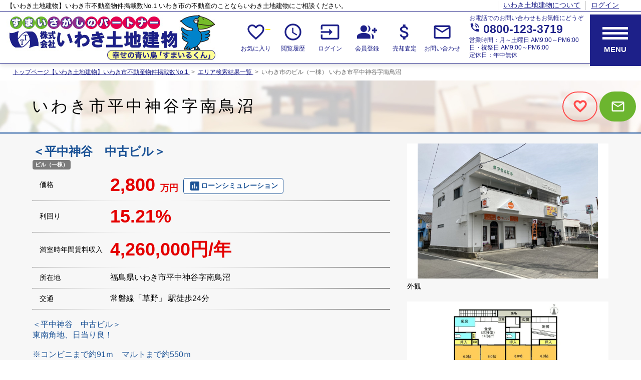

--- FILE ---
content_type: text/html; charset=UTF-8
request_url: https://www.iwaki-tt.jp/itm/MJC001801
body_size: 134969
content:
<!DOCTYPE html>
<html lang="ja">
    <head>
        <meta http-equiv="Content-Type" content="text/html; charset=UTF-8" />
<meta name="viewport" content="width=device-width, user-scalable=no, initial-scale=1" />
<title>いわき市 ビル（一棟） いわき市平中神谷字南鳥沼 物件詳細｜【いわき土地建物】いわき市不動産物件掲載数No.1 福島県いわき市を中心に豊富な売買・投資物件をご案内！</title>
<meta name="keywords" content="いわき市,ビル（一棟）,いわき市平中神谷字南鳥沼,いわき土地建物,いわき市,福島県,マンション,土地,宅地,新築,中古,住宅,不動産,売買,投資">
<meta name="description" content="いわき市 ビル（一棟） いわき市平中神谷字南鳥沼 物件詳細ページです。【いわき土地建物】いわき市の不動産仲介業者。不動産物件に係る売買の最新情報をご提供。アパート・マンション運営、土地・建物など資産運用・投資のアドバイスも。">
<meta name="format-detection" content="telephone=no"/>
<link rel="canonical" href="https://www.iwaki-tt.jp/itm/MJC001801"/>
<link href="/assets/css/core?25.07.6" rel="stylesheet" rev="stylesheet" type="text/css"/>
<script type="text/javascript">
    //Promise
    typeof Promise !== 'function' && (function () {
        const script = document.createElement("script");
        script.src = "https://cdn.jsdelivr.net/npm/promise-polyfill@8.3.0/dist/polyfill.min.js";
        document.head.appendChild(script);
    })();
    //fetch
    typeof fetch !== 'function' && (function () {
        const script = document.createElement("script");
        script.src = "https://cdn.jsdelivr.net/npm/whatwg-fetch@3.6.2/dist/fetch.umd.min.js";
        document.head.appendChild(script);
    })();
    //AbortController
    typeof AbortController !== 'function' && (function () {
        const script = document.createElement("script");
        script.src = "https://cdn.jsdelivr.net/npm/abort-helpers@1.2.3/index.min.js";
        document.head.appendChild(script);
    })();
    //URL
    typeof URL !== 'function' && (function () {
        const script = document.createElement("script");
        script.src = "https://cdn.jsdelivr.net/npm/url-polyfill@1.0.13/url-polyfill.min.js";
        document.head.appendChild(script);
    })();
</script>

<link href="/assets/css/funai?25.07.6" rel="stylesheet" rev="stylesheet" type="text/css"/>
<!-- CSS -->
<link rel="stylesheet" type="text/css" href="/common/css/common.css"/>
<link rel="stylesheet" type="text/css" href="/common/css/pc.css?ver=0115"/>
<link rel="stylesheet" type="text/css" href="/common/css/tab.css" media="screen and (max-width: 1150px)"/>
<link rel="stylesheet" type="text/css" href="/common/css/sp.css" media="screen and (max-width: 767px)"/>
<link href="//fonts.googleapis.com/icon?family=Material+Icons" rel="stylesheet"/>
<link href="//fonts.googleapis.com/css?family=Oswald" rel="stylesheet"/>
    <script>
        (function (w, d, s, l, i) {
            w[l] = w[l] || [];
            w[l].push({'gtm.start':
                        new Date().getTime(), event: 'gtm.js'});
            var f = d.getElementsByTagName(s)[0],
                    j = d.createElement(s), dl = l != 'dataLayer' ? '&l=' + l : '';
            j.async = true;
            j.src =
                    'https://www.googletagmanager.com/gtm.js?id=' + i + dl;
            f.parentNode.insertBefore(j, f);
        })(window, document, 'script', 'dataLayer', 'GTM-TKH8DF6');
    </script>
    

    </head>
    <body data-baseroot="" data-relativeroot="" >
            <noscript>
    <iframe src="https://www.googletagmanager.com/ns.html?id=GTM-TKH8DF6" height="0" width="0" style="display:none;visibility:hidden"></iframe>
    </noscript>
    

<header>
    <div class="hdTop cf">
                    <p class="hdTxt">
                【いわき土地建物】いわき市不動産物件掲載数No.1 いわき市の不動産のことならいわき土地建物にご相談ください。
            </p>
                <div class="navSub">
            <ul class="cf">
                <li>
                                    </li>
                <li>
                    <a href="/company/">
                        いわき土地建物について
                    </a>
                </li>
                                    <li>
                        <a href="/login/">
                            ログイン
                        </a>
                    </li>
                            </ul>
        </div>
    </div>
    <div class="hdBtm cf">
        <div class="logo">
            <a href="/">
                <img src="/common/img/logo.jpg" width="422" height="94" alt="いわき土地建物" />
            </a>
        </div>
        <div class="btnMenu">
            <span></span>
            <span></span>
            <span></span>
            <em>menu</em>
        </div>
        <div class="btnCon cf">
            <a href="/contact/">
                <i class="material-icons">mail_outline</i>
                お問い合わせ
            </a>
            <div class="tel">
                <span>お電話でのお問い合わせもお気軽にどうぞ</span>
                <a href="tel:0800-123-3719">
                    <i class="material-icons">phone_in_talk</i>
                    0800-123-3719                </a>
                <span class="busHour">
                    営業時間：月～土曜日 AM9:00～PM6:00<br />
日・祝祭日 AM9:00～PM6:00<br>
                    定休日：年中無休                </span>
            </div>
        </div>
        <nav class="navHead">
            <ul class="cf">
                <li class="btnFav">
                    <a href="/fav/">
                        <i class="material-icons">favorite_border</i>
                        お気に入り
                        <span data-fav_cnt></span>
                    </a>
                </li>
                <li class="btnHis">
                    <a href="/history/">
                        <i class="material-icons">access_time</i>
                        閲覧履歴
                    </a>
                </li>
                                    <li class="btnLogin">
                        <a href="/login/">
                            <i class="material-icons">input</i>
                            ログイン
                        </a>
                    </li>
                    <li class="btnMem">
                        <a href="/regist/">
                            <i class="material-icons">group_add</i>
                            会員登録
                        </a>
                    </li>
                                <li class="btnSell">
                    <a href="/satei/">
                        <i class="material-icons">attach_money</i>
                        売却査定
                    </a>
                </li>
            </ul>
        </nav>
        <nav class="navSrch">
            <div class="btnCon cf">
                <a href="/contact/">
                    <i class="material-icons">mail_outline</i>
                    お問い合わせ
                </a>
                <div class="tel">
                    <span>お電話でのお問い合わせもお気軽にどうぞ</span>
                    <a href="tel:0800-123-3719">
                        <i class="material-icons">phone_in_talk</i>
                        0800-123-3719                    </a>
                    <span class="busHour">
                        営業時間：月～土曜日 AM9:00～PM6:00<br />
日・祝祭日 AM9:00～PM6:00<br>
                        定休日：年中無休                    </span>
                </div>
            </div>
            <ul class="cf">
                <li class="btnFav">
                    <a href="/fav/">
                        <i class="material-icons">favorite_border</i>
                        お気に入り
                        <span data-fav_cnt></span>
                    </a>
                </li>
                <li class="btnHis">
                    <a href="/history/">
                        <i class="material-icons">access_time</i>
                        閲覧履歴
                    </a>
                </li>
                <li class="btnNew">
                    <a href="/new/">
                        <i class="material-icons">fiber_new</i>
                        新着物件
                    </a>
                </li>
                <li class="btnArea">
                    <a href="/addr/">
                        <i class="material-icons">place</i>
                        エリアから探す
                    </a>
                </li>
                <li class="btnLine">
                    <a href="/train/">
                        <i class="material-icons">train</i>
                        路線から探す
                    </a>
                </li>
                <li class="btnLine">
                    <a href="/map/">
                        <i class="material-icons">map</i>
                        現在地から探す
                    </a>
                </li>
                <li class="btnLine">
                    <a href="/school/">
                        <i class="material-icons">school</i>
                        学区から探す
                    </a>
                </li>
                <li class="btnArea">
                    <a href="/invest_addr/">
                        <i class="material-icons">place</i>
                        <span>投資用・事業用</span>エリアから探す
                    </a>
                </li>
                <li class="btnLine">
                    <a href="/invest_train/">
                        <i class="material-icons">train</i>
                        <span>投資用・事業用</span>路線から探す
                    </a>
                </li>
                <li class="btnLine">
                    <a href="/invest_map/">
                        <i class="material-icons">map</i>
                        <span>投資用・事業用</span>現在地から探す
                    </a>
                </li>
                                    <li class="btnMem">
                        <a href="/regist/">
                            <i class="material-icons">group_add</i>
                            会員登録
                        </a>
                    </li>
                    <li class="btnLogin">
                        <a href="/login/">
                            <i class="material-icons">input</i>
                            ログイン
                        </a>
                    </li>
                    <li class="btnLogin">
                        <a href="/forget/">
                            <i class="material-icons">lock_open</i>
                            パスワードを<br class="spOnly">お忘れの方
                        </a>
                    </li>
                                <li class="btnSell">
                    <a href="/satei/">
                        <i class="material-icons">attach_money</i>
                        売却査定
                    </a>
                </li>
                <li class="">
                    <a href="/company/">
                        <i class="material-icons">face</i>
                        会社案内
                    </a>
                </li>
            </ul>
        </nav>
    </div>
</header>
    <ul class="pan">
                    <li>
                                    <a href="/">
                        トップページ【いわき土地建物】いわき市不動産物件掲載数No.1                    </a>
                    &nbsp;&gt;&nbsp;
                            </li>
                    <li>
                                    <a href="/addr/">
                        エリア検索結果一覧                    </a>
                    &nbsp;&gt;&nbsp;
                            </li>
                    <li>
                                    いわき市のビル（一棟） いわき市平中神谷字南鳥沼                            </li>
            </ul>


<div class="main detail">
    <div class="infoHd" data-itm_info>
    <h1 class="ttl ">
            いわき市平中神谷字南鳥沼    </h1>
            <ul class="btnArea">
            <li data-fav_act="add" data-id="4784" class="fav" >
                お気に入り
            </li>
            <li class="btnAreaCon">
                <a href="#contact" class="btn">
                    <i class="material-icons">mail_outline</i>
                    物件へのお問い合わせ
                </a>
            </li>
        </ul>
    </div>
<div class="infoMain block cf" data-itm_info>
    <div class="left">
        <p class="salesCmtFl">
            ＜平中神谷　中古ビル＞<br />        </p>
        <div class="icoArea">
            <span class="type_icon_1407">
                ビル（一棟）            </span>
            
        </div>
        <dl class="price">
            <dt>
                価格
            </dt>
            <dd>
                2,800                    <small>万円</small>
                                            <a href="/loansim/cal/?price=28000000" class="btnSimu">
                            <i class="material-icons">poll</i>ローンシミュレーション
                        </a>
                                    </dd>
        </dl>
                    <dl class="price">
                <dt>
                    利回り
                </dt>
                <dd>
                    15.21%                </dd>
            </dl>
            <dl class="price">
                <dt>
                    満室時年間賃料収入
                </dt>
                <dd>
                    4,260,000円/年                </dd>
            </dl>
                <dl>
            <dt>
                所在地
            </dt>
            <dd>
                福島県いわき市平中神谷字南鳥沼            </dd>
        </dl>
        <dl>
            <dt>
                交通
            </dt>
            <dd>
                常磐線「草野」 駅徒歩24分<br>
                                    </dd>
        </dl>
        <div class="salesCmt">
            ＜平中神谷　中古ビル＞<br />
東南角地、日当り良！<br />
<br />
※コンビニまで約91ｍ　マルトまで約550ｍ<br />
　 草野駅まで1.9ｋｍ<br />
　 小学校まで約900ｍ　中学校まで約1.5ｋｍ<br />
<br />
【11057】        </div>
        <div class="contactArea">
                            <p data-fav_act="add" data-id="4784" class="fav" >
                    お気に入り
                </p>
                <a href="#contact" class="btn">
                    <i class="material-icons">mail_outline</i>物件へのお問い合わせ
                </a>
                        <p class="bms_code">
                物件番号：MJC001801            </p>
            <a href="tel:0800-123-3719" class="tel">
                <i class="material-icons">phone_in_talk</i>
                0800-123-3719            </a>
        </div>
            <div class="staffArea">
        <dl>
            <dt>
                担当
            </dt>
            <dd>
                                    <a href="/staff/#A1000011">
                        三浦　達也                    </a>
                                                        <span class="imgStaff">
                        <img src="/img/staff/A1000011.jpg?ver=5caac3ac469b9" alt="三浦　達也" />
                    </span>
                            </dd>
        </dl>
    </div>
    
            <dl>
                <dt>
                    営業時間
                </dt>
                <dd>
                    月～土曜日 AM9:00～PM6:00<br />
日・祝祭日 AM9:00～PM6:00                </dd>
            </dl>
            <dl>
                <dt>
                    定休日
                </dt>
                <dd>
                    年中無休                </dd>
            </dl>
                    </div>
    <div class="right">
        <div class="imgInfo gaikan">
                            <p class="img">
                    <img src="/img/bukken/photo/MJC001801_1.jpg?ver=11" alt="外観" data-gallery="1"/>
                </p>
                <p class="txt">外観</p>
                    </div>
        <div class="imgInfo madori">
                            <p class="img">
                    <img src="/img/bukken/madoriHP/MJC001801_m.jpg?ver=10" alt="間取" data-gallery="2"/>
                </p>
                <p class="txt">間取</p>
                    </div>
    </div>
</div>
<div class="sec" data-itm_info>
    <button type="button" class="btnPri btn3" data-print>
        物件情報を印刷する
    </button>
</div>
    <div class="sec block">
        <div class="tabHd" data-itm_info>
            <ul class="tab">
    <li id="point" data-trigger>
        <a href="#point" style="display:block;">
            物件の特徴・ギャラリー
        </a>
    </li>
    <li id="gaiyou" data-trigger>
        <a href="#gaiyou" style="display:block;">
            物件概要
        </a>
    </li>
    <li id="environment" data-trigger>
        <a href="#environment" style="display:block;">
            地図・周辺施設
        </a>
    </li>
            <li class="contactTab" id="contact" data-trigger>
            <a href="#contact" style="display:block;">
                物件へのお問い合わせ
            </a>
        </li>
    </ul>
        </div>
        <div class="sec pointBox" data-block="point" style="display:none;">
    <h2 class="ttl"><i class="material-icons">star</i>物件の特徴・ギャラリー</h2>
    <p class="ttl">POINTS／GALLERY</p>
    </div>
<ul class="gallery" data-block="point" style="display:none;">
                <li class="">
                <p class="img">
                    <img 
                        src="/img/thumb/photo/MJC001801_1.jpg?ver=11"
                        data-path="/img/bukken/photo/MJC001801_1.jpg?ver=11"
                        data-ga_img="1"
                        data-width="1200" data-height="900"
                        title="外観(2022年4月)"
                        alt="外観(2022年4月)"
                        />
                </p>
                <p class="txt">外観(2022年4月)</p>
            </li>
                        <li class="">
                <p class="img">
                    <img 
                        src="/img/thumb/madoriHP/MJC001801_m.jpg?ver=10"
                        data-path="/img/bukken/madoriHP/MJC001801_m.jpg?ver=10"
                        data-ga_img="2"
                        data-width="758" data-height="900"
                        title="間取"
                        alt="間取"
                        />
                </p>
                <p class="txt">間取</p>
            </li>
                        <li class="">
                <p class="img">
                    <img 
                        src="/img/thumb/photo2/MJC001801_2.jpg?ver=11"
                        data-path="/img/bukken/photo2/MJC001801_2.jpg?ver=11"
                        data-ga_img="3"
                        data-width="1200" data-height="900"
                        title="外観(2022年4月)"
                        alt="外観(2022年4月)"
                        />
                </p>
                <p class="txt">外観(2022年4月)</p>
            </li>
                        <li class="">
                <p class="img">
                    <img 
                        src="/img/thumb/photo3/MJC001801_3.jpg?ver=11"
                        data-path="/img/bukken/photo3/MJC001801_3.jpg?ver=11"
                        data-ga_img="4"
                        data-width="1200" data-height="900"
                        title="外観(2022年4月)"
                        alt="外観(2022年4月)"
                        />
                </p>
                <p class="txt">外観(2022年4月)</p>
            </li>
                        <li class="">
                <p class="img">
                    <img 
                        src="/img/thumb/photo4/MJC001801_4.jpg?ver=11"
                        data-path="/img/bukken/photo4/MJC001801_4.jpg?ver=11"
                        data-ga_img="5"
                        data-width="1200" data-height="900"
                        title="その他画像(2022年4月)"
                        alt="その他画像(2022年4月)"
                        />
                </p>
                <p class="txt">その他画像(2022年4月)</p>
            </li>
                        <li class="">
                <p class="img">
                    <img 
                        src="/img/thumb/photo5/MJC001801_5.jpg?ver=11"
                        data-path="/img/bukken/photo5/MJC001801_5.jpg?ver=11"
                        data-ga_img="6"
                        data-width="1200" data-height="900"
                        title="前面道路含む現地写真(2022年4月)"
                        alt="前面道路含む現地写真(2022年4月)"
                        />
                </p>
                <p class="txt">前面道路含む現地写真(2022年4月)</p>
            </li>
                        <li class="">
                <p class="img">
                    <img 
                        src="/img/thumb/photo6/MJC001801_6.jpg?ver=11"
                        data-path="/img/bukken/photo6/MJC001801_6.jpg?ver=11"
                        data-ga_img="7"
                        data-width="1200" data-height="900"
                        title="前面道路含む現地写真(2022年4月)"
                        alt="前面道路含む現地写真(2022年4月)"
                        />
                </p>
                <p class="txt">前面道路含む現地写真(2022年4月)</p>
            </li>
                        <li class="">
                <p class="img">
                    <img 
                        src="/img/thumb/photo7/MJC001801_7.jpg?ver=12"
                        data-path="/img/bukken/photo7/MJC001801_7.jpg?ver=12"
                        data-ga_img="8"
                        data-width="785" data-height="900"
                        title="その他画像"
                        alt="その他画像"
                        />
                </p>
                <p class="txt">その他画像</p>
            </li>
                        <li class="">
                <p class="img">
                    <img 
                        src="/img/thumb/photo8/MJC001801_8.jpg?ver=12"
                        data-path="/img/bukken/photo8/MJC001801_8.jpg?ver=12"
                        data-ga_img="9"
                        data-width="1200" data-height="900"
                        title="その他画像(2022年4月)"
                        alt="その他画像(2022年4月)"
                        />
                </p>
                <p class="txt">その他画像(2022年4月)</p>
            </li>
                        <li class="">
                <p class="img">
                    <img 
                        src="/img/thumb/photo9/MJC001801_9.jpg?ver=11"
                        data-path="/img/bukken/photo9/MJC001801_9.jpg?ver=11"
                        data-ga_img="10"
                        data-width="1200" data-height="900"
                        title="その他画像(2022年4月)"
                        alt="その他画像(2022年4月)"
                        />
                </p>
                <p class="txt">その他画像(2022年4月)</p>
            </li>
                        <li class="">
                <p class="img">
                    <img 
                        src="/img/thumb/photo10/MJC001801_10.jpg?ver=10"
                        data-path="/img/bukken/photo10/MJC001801_10.jpg?ver=10"
                        data-ga_img="11"
                        data-width="1200" data-height="900"
                        title="その他画像(2022年4月)"
                        alt="その他画像(2022年4月)"
                        />
                </p>
                <p class="txt">その他画像(2022年4月)</p>
            </li>
            </ul>

<div class="sec secOut" data-block="gaiyou" style="display:none;">
    <h2 class="ttl"><i class="material-icons">star</i>物件概要</h2>
    <p class="ttl">OUTLINE</p>
    <table class="gaiyou">
        <tr>
            <th>所在地</th>
            <td>
                福島県いわき市平中神谷字南鳥沼            </td>
            <th>建物種別</th>
            <td>ビル（一棟）</td>
        </tr>
                    <tr>
                <th>建物面積</th>
                <td>176.14㎡</td>
                <th>土地面積</th>
                <td>364.36㎡（公簿）</td>
            </tr>
            <tr>
                <th>接道状況</th>
                <td>二方(除角地) 南公道幅員8.0m 西公道幅員4.0m</td>
                <th>建ぺい率 / 容積率</th>
                <td>
                    60% / 200%                </td>
            </tr>
            <tr>
                <th>所在階</th>
                <td>地上2階 </td>
                <th>建物構造</th>
                <td>鉄骨造</td>
            </tr>
            <tr>
                <th>修繕積立金</th>
                <td>-</td>
                <th>都市計画</th>
                <td>市街化区域</td>
            </tr>
            <tr>
                <th>用途地域</th>
                <td>第一種住居</td>
                <th>地目</th>
                <td>宅地</td>
            </tr>
            <tr>
                <th>築年月</th>
                <td>1984年8月</td>
                <th>駐車場</th>
                <td>-</td>
            </tr>
            <tr>
                <th>土地権利</th>
                <td>所有権</td>
                <th>現況</th>
                <td>賃貸中</td>
            </tr>
            <tr>
                <th>引渡日（入居予定日）</th>
                <td>相談</td>
                <th>取引態様</th>
                <td>一般</td>
            </tr>
                                    <tr>
                <th>専用使用部分</th>
                <td colspan="3">-</td>
            </tr>
                <tr>
            <th>その他費用</th>
            <td colspan="3">-</td>
        </tr>
        <tr>
            <th>設備・条件</th>
            <td colspan="3">南面道路（南東・南西含む）、両面道路、土地面積50坪以上</td>
        </tr>
        <tr>
            <th>備考</th>
            <td colspan="3">-</td>
        </tr>
                    <tr>
                <th>満室想定利回り</th>
                <td>15.21%</td>
                <th>満室想定年間収入</th>
                <td>4,260,000円/年</td>
            </tr>
                <tr>
            <th>学区</th>
            <td colspan="3">
                小学校：平第六小学校<br/>中学校：平第二中学校<br/>            </td>
        </tr>
                    <tr>
                <th>リフォーム</th>
                <td colspan="3">-</td>
            </tr>
            <tr>
                <th>リノベーション</th>
                <td colspan="3">-</td>
            </tr>
                <tr>
            <th>情報更新日</th>
            <td>2025年12月22日</td>
            <th>次回更新予定日</th>
            <td>2026年1月5日</td>
        </tr>
    </table>
            <p class="txt">
            ※「利回り」は満室想定利回りを表示しております。<br>
            ※「満室想定利回り」 ＝「満室想定年間収入」 ÷ 「物件価格」 × 100％<br>
            満室想定利回り（現時点で想定もしくは設定されている家賃収入を1年間得られた場合の収入で、公租公課その他当該物件を維持するために必要な費用の控除前のもの）を物件購入価格で割り、100％をかけた表面利回りとなります。現在の賃料、想定賃料を元に計算されているため、将来にわたって確実に得られることを保証するものではありません。<br>
            ※「満室想定年間収入」は年間収入の合計金額を表示しております。家賃収入のほか共益費、管理費等も含まれております。現在の賃料、想定賃料を元に計算されているため、将来にわたって確実に得られることを保証するものではありません。
        </p>
    </div>
<div class="sec areaMap" data-block="environment" style="display:none;">
    <h2 class="ttl"><i class="material-icons">star</i>周辺地図</h2>
    <p class="ttl">AREA MAP</p>
    <div id="gmap" class="secGmap"></div>
</div>
<div class="sec formBox" data-block="contact" style="display:none;">
    <form id="contact_itm" method="POST" action="/itm/MJC001801" >    <ul class="step">
        <li data-step="ipt">
            <p>入力</p>
        </li>
        <li data-step="conf">
            <p>確認</p>
        </li>
        <li data-step="comp">
            <p>完了</p>
        </li>
    </ul>
    <div class="itmBox">
        <div class="photo
        ">
                                 <img src="/img/thumb/photo/MJC001801_1.jpg?ver=11"/>
                    </div>
        <div class="txtArea">
            <div class="icoArea">
                <span class="type_icon_1407">
                    ビル（一棟）                </span>
                                
                                            </div>
            <p class="ttl">
                いわき市平中神谷字南鳥沼            </p>
            <p class="price">
                2,800                    <small>万円</small>
                    <span></span>
                                    <small>利回り：</small>15.21%                            </p>
            <dl>
                <dt>
                    交通
                </dt>
                <dd>
                    常磐線「草野」 駅徒歩24分<br/>                </dd>
            </dl>
            <dl>
                <dt>
                    所在地
                </dt>
                <dd>
                    福島県いわき市平中神谷字南鳥沼                </dd>
            </dl>
                    </div>
    </div>
    <div data-act="ipt">
        <h3 class="ttl">お問い合わせ内容</h3>
<table>
    <tbody>
        <tr>
            <th>
                <span class="must">必須</span>
                お問い合せ内容<br class="pcOnly">（複数選択可）
            </th>
            <td>
                <ul class="contactIpt">
                    <li>
                        <label>
                            <input type="checkbox" name="contact_type[]" value="1">
                            見学予約をしたい                        </label>
                        <div id="contact_datetime">
                            <p class="ttl">
                                希望日時<span class="must">必須</span>
                            </p>
                            <p class="">
                                見学予約の際は、第一希望必須入力です。
                            </p>
                                                                                            <p>第1希望</p>
                                <input placeholder="例）2026/01/05" type="text" name="dt-1-date" class="w33" autocomplete="off" />
                                <select name="dt-1-time" class="w33">
                                    <option value="">－－</option>
                                                                            <option value="1">
                                            0:00～                                        </option>
                                                                            <option value="2">
                                            1:00～                                        </option>
                                                                            <option value="3">
                                            2:00～                                        </option>
                                                                            <option value="4">
                                            3:00～                                        </option>
                                                                            <option value="5">
                                            4:00～                                        </option>
                                                                            <option value="6">
                                            5:00～                                        </option>
                                                                            <option value="7">
                                            6:00～                                        </option>
                                                                            <option value="8">
                                            7:00～                                        </option>
                                                                            <option value="9">
                                            8:00～                                        </option>
                                                                            <option value="10">
                                            9:00～                                        </option>
                                                                            <option value="11">
                                            10:00～                                        </option>
                                                                            <option value="12">
                                            11:00～                                        </option>
                                                                            <option value="13">
                                            12:00～                                        </option>
                                                                            <option value="14">
                                            13:00～                                        </option>
                                                                            <option value="15">
                                            14:00～                                        </option>
                                                                            <option value="16">
                                            15:00～                                        </option>
                                                                            <option value="17">
                                            16:00～                                        </option>
                                                                            <option value="18">
                                            17:00～                                        </option>
                                                                            <option value="19">
                                            18:00～                                        </option>
                                                                            <option value="20">
                                            19:00～                                        </option>
                                                                            <option value="21">
                                            20:00～                                        </option>
                                                                            <option value="22">
                                            21:00～                                        </option>
                                                                            <option value="23">
                                            22:00～                                        </option>
                                                                            <option value="24">
                                            23:00～                                        </option>
                                                                    </select>
                                <ul class="err" data-name="dt-1-date">
                                    <li data-key="notEmpty">【第1希望日付】を入力してください。</li>
                                    <li data-key="isValid">【第1希望日付】に有効な日付を入力してください。</li>
                                    <li data-key="isAvailable">【第1希望日付】に2026/01/05〜2027/01/05の日付を入力してください。</li>
                                </ul>
                                <ul class="err" data-name="dt-1-time">
                                    <li data-key="notEmpty">【第1希望時間帯】を指定してください。</li>
                                </ul>
                                                                                            <p>第2希望</p>
                                <input placeholder="例）2026/01/05" type="text" name="dt-2-date" class="w33" autocomplete="off" />
                                <select name="dt-2-time" class="w33">
                                    <option value="">－－</option>
                                                                            <option value="1">
                                            0:00～                                        </option>
                                                                            <option value="2">
                                            1:00～                                        </option>
                                                                            <option value="3">
                                            2:00～                                        </option>
                                                                            <option value="4">
                                            3:00～                                        </option>
                                                                            <option value="5">
                                            4:00～                                        </option>
                                                                            <option value="6">
                                            5:00～                                        </option>
                                                                            <option value="7">
                                            6:00～                                        </option>
                                                                            <option value="8">
                                            7:00～                                        </option>
                                                                            <option value="9">
                                            8:00～                                        </option>
                                                                            <option value="10">
                                            9:00～                                        </option>
                                                                            <option value="11">
                                            10:00～                                        </option>
                                                                            <option value="12">
                                            11:00～                                        </option>
                                                                            <option value="13">
                                            12:00～                                        </option>
                                                                            <option value="14">
                                            13:00～                                        </option>
                                                                            <option value="15">
                                            14:00～                                        </option>
                                                                            <option value="16">
                                            15:00～                                        </option>
                                                                            <option value="17">
                                            16:00～                                        </option>
                                                                            <option value="18">
                                            17:00～                                        </option>
                                                                            <option value="19">
                                            18:00～                                        </option>
                                                                            <option value="20">
                                            19:00～                                        </option>
                                                                            <option value="21">
                                            20:00～                                        </option>
                                                                            <option value="22">
                                            21:00～                                        </option>
                                                                            <option value="23">
                                            22:00～                                        </option>
                                                                            <option value="24">
                                            23:00～                                        </option>
                                                                    </select>
                                <ul class="err" data-name="dt-2-date">
                                    <li data-key="notEmpty">【第2希望日付】を入力してください。</li>
                                    <li data-key="isValid">【第2希望日付】に有効な日付を入力してください。</li>
                                    <li data-key="isAvailable">【第2希望日付】に2026/01/05〜2027/01/05の日付を入力してください。</li>
                                </ul>
                                <ul class="err" data-name="dt-2-time">
                                    <li data-key="notEmpty">【第2希望時間帯】を指定してください。</li>
                                </ul>
                                                                                            <p>第3希望</p>
                                <input placeholder="例）2026/01/05" type="text" name="dt-3-date" class="w33" autocomplete="off" />
                                <select name="dt-3-time" class="w33">
                                    <option value="">－－</option>
                                                                            <option value="1">
                                            0:00～                                        </option>
                                                                            <option value="2">
                                            1:00～                                        </option>
                                                                            <option value="3">
                                            2:00～                                        </option>
                                                                            <option value="4">
                                            3:00～                                        </option>
                                                                            <option value="5">
                                            4:00～                                        </option>
                                                                            <option value="6">
                                            5:00～                                        </option>
                                                                            <option value="7">
                                            6:00～                                        </option>
                                                                            <option value="8">
                                            7:00～                                        </option>
                                                                            <option value="9">
                                            8:00～                                        </option>
                                                                            <option value="10">
                                            9:00～                                        </option>
                                                                            <option value="11">
                                            10:00～                                        </option>
                                                                            <option value="12">
                                            11:00～                                        </option>
                                                                            <option value="13">
                                            12:00～                                        </option>
                                                                            <option value="14">
                                            13:00～                                        </option>
                                                                            <option value="15">
                                            14:00～                                        </option>
                                                                            <option value="16">
                                            15:00～                                        </option>
                                                                            <option value="17">
                                            16:00～                                        </option>
                                                                            <option value="18">
                                            17:00～                                        </option>
                                                                            <option value="19">
                                            18:00～                                        </option>
                                                                            <option value="20">
                                            19:00～                                        </option>
                                                                            <option value="21">
                                            20:00～                                        </option>
                                                                            <option value="22">
                                            21:00～                                        </option>
                                                                            <option value="23">
                                            22:00～                                        </option>
                                                                            <option value="24">
                                            23:00～                                        </option>
                                                                    </select>
                                <ul class="err" data-name="dt-3-date">
                                    <li data-key="notEmpty">【第3希望日付】を入力してください。</li>
                                    <li data-key="isValid">【第3希望日付】に有効な日付を入力してください。</li>
                                    <li data-key="isAvailable">【第3希望日付】に2026/01/05〜2027/01/05の日付を入力してください。</li>
                                </ul>
                                <ul class="err" data-name="dt-3-time">
                                    <li data-key="notEmpty">【第3希望時間帯】を指定してください。</li>
                                </ul>
                                                        <ul class="err" data-name="dt">
                                <li data-key="notEmpty">【希望日時】を選択してください。</li>
                                <li data-key="notDup">【希望日時】異なる希望日時をしてください。</li>
                            </ul>
                        </div>
                    </li>
                    <li>
                        <label>
                            <input type="checkbox" name="contact_type[]" value="2"/>
                            物件の詳細資料がほしい                        </label>
                        <div id="contact_method">
                            <p class="ttl">連絡方法（複数選択可）<span class="must">必須</span>
                            </p>
                            <label>
                                <input type="checkbox" name="contact_method[]" value="1"/>
                                郵送                            </label>
                            <label>
                                <input type="checkbox" name="contact_method[]" value="2"/>
                                メール                            </label>
                            <label>
                                <input type="checkbox" name="contact_method[]" value="3"/>
                                FAX                            </label>
                            <label>
                                <input type="checkbox" name="contact_method[]" value="4"/>
                                電話                            </label>
                            <select name="contact_time" class="w50">
                                <option value="">選択してください</option>
                                                                    <option value="1">いつでも可</option>
                                                                    <option value="2">午前中（10：00～12：00）</option>
                                                                    <option value="3">昼頃（12：00～13：00）</option>
                                                                    <option value="4">午後（13：00～16：00）</option>
                                                                    <option value="5">夕方（16：00～18：00）</option>
                                                                    <option value="6">夜（18：00～20：00）</option>
                                                            </select><br>
                            ご都合の宜しい時間帯をお選びください。
                            <ul class="err" data-name="contact_time">
                                <li data-key="notEmpty">【ご都合の宜しい時間帯】を選びください。</li>
                            </ul>
                            <ul class="err" data-name="contact_method">
                                <li data-key="notEmpty">【連絡方法】を選びください。</li>
                            </ul>
                        </div>
                    </li>
                    <li>
                        <label>
                            <input type="checkbox" name="contact_type[]" value="3"/>
                            購入に関する相談がしたい                        </label>
                    </li>
                    <li>
                        <label>
                            <input type="checkbox" name="contact_type[]" value="4"/>
                            希望条件に合った物件を紹介してほしい                        </label>
                    </li>
                    <li>
                        <label>
                            <input type="checkbox" name="contact_type[]" value="5"/>
                            資金計画のアドバイスがほしい                        </label>
                    </li>
                    <li>
                        <label>
                            <input type="checkbox" name="contact_type[]" value="99"/>
                            その他                        </label>
                        <div id="contact_other">
                            <textarea placeholder="その他お問い合わせ・ご希望条件等ございましたらご記入ください。【全角500文字以内】" name="other"></textarea>
                            <ul class="err" data-name="other">
                                <li data-key="notEmpty">【その他】を入力してください。</li>
                            </ul>
                        </div>
                    </li>
                </ul>
                <ul class="err" data-name="contact_type">
                    <li data-key="notEmpty">【お問い合せ内容】を指定してください。</li>
                </ul>
            </td>
        </tr>
    </tbody>
</table>
<h3 class="ttl">お客様情報</h3>
    <div id="frame_login_usr_info" style="display:none;" class="loginAutoBtn">
        <p class="txt">既に会員の方は、お客様情報を自動入力することができます。</p>
        <input id="open_login_usr_info" type="button" value="ログイン" class="btn3"/>
    </div>
    
<table>
    <tbody>
        <tr>
            <th>
                <span class="must" data-require="usr_name">必須</span>
                お名前<br class="pcOnly">【漢字】
            </th>
            <td>
                <input placeholder="姓）田中" type="text" name="usr_name_last" class="w50"/>
                <input placeholder="名）太郎" type="text" name="usr_name_first" class="w50"/> 様
                <ul class="err" data-name="usr_name_last">
                    <li data-key="notEmpty">【姓】を入力してください。</li>
                    <li data-key="notOverLength">【姓】は30文字以内で入力してください。</li>
                </ul>
                <ul class="err" data-name="usr_name_first">
                    <li data-key="notEmpty">【名】を入力してください。</li>
                    <li data-key="notOverLength">【名】は30文字以内で入力してください。</li>
                </ul>
            </td>
        </tr>
        <tr>
            <th>
                <span class="must" data-require="usr_kana">必須</span>
                お名前<br class="pcOnly">【カナ】
            </th>
            <td>
                <input placeholder="姓）タナカ" type="text" name="usr_kana_last"  class="w50"/>
                <input placeholder="名）タロウ" type="text" name="usr_kana_first"  class="w50"/> サマ
                <ul class="err" data-name="usr_kana_last">
                    <li data-key="notEmpty">【姓】を入力してください。</li>
                    <li data-key="isKana">【姓】にカタカナを入力してください。</li>
                    <li data-key="notOverLength">【姓】は60文字以内で入力してください。</li>
                </ul>
                <ul class="err" data-name="usr_kana_first">
                    <li data-key="notEmpty">【名】を入力してください。</li>
                    <li data-key="isKana">【名】にカタカナを入力してください。</li>
                    <li data-key="notOverLength">【名】は60文字以内で入力してください。</li>
                </ul>
            </td>
        </tr>
        <tr>
            <th>
                <span class="must" data-require="usr_email">必須</span>
                メールアドレス<br class="pcOnly">【半角英数】
            </th>
            <td>
                <input placeholder="例）tarou.tanaka@xxx.co.jp" type="email" name="usr_email" />
                <ul class="err" data-name="usr_email">
                    <li data-key="notEmpty">【メールアドレス】を入力してください。</li>
                    <li data-key="isEmail">【メールアドレス】に正しいメールアドレスを入力してください。</li>
                    <li data-key="notOverLength">【メールアドレス】は255文字以内で入力してください。</li>
                </ul>
            </td>
        </tr>
        <tr>
            <th>
                <span class="must" data-require="usr_tel">必須</span>
                電話番号<br class="pcOnly">【半角数字】
            </th>
            <td>
                <input placeholder="例）01234567890" type="text" name="usr_tel" class="w50" />
                <ul class="err" data-name="usr_tel">
                    <li data-key="notEmpty">【電話番号】を入力してください。</li>
                    <li data-key="isValid">【電話番号】に正しい電話番号を入力してください。</li>
                </ul>
            </td>
        </tr>
        <tr>
            <th>
                <span class="must" data-require="usr_mobile">必須</span>
                携帯番号<br class="pcOnly">【半角数字】
            </th>
            <td>
                <input placeholder="例）01234567890" type="text" name="usr_mobile" class="w50" />
                <ul class="err" data-name="usr_mobile">
                    <li data-key="notEmpty">【携帯番号】を入力してください。</li>
                    <li data-key="isValid">【携帯番号】に正しい携帯番号を入力してください。</li>
                </ul>
            </td>
        </tr>
        <tr>
            <th>
                <span class="must" data-require="usr_fax">必須</span>
                FAX<br class="pcOnly">【半角数字】
            </th>
            <td>
                <input placeholder="例）01234567890" type="text" name="usr_fax" class="w50" />
                <ul class="err" data-name="usr_fax">
                    <li data-key="notEmpty">【FAX】を入力してください。</li>
                    <li data-key="isValid">【FAX】に正しいFAXを入力してください。</li>
                </ul>
            </td>
        </tr>
        <tr>
            <th>
                <span class="must" data-require="usr_addr">必須</span>
                住所
            </th>
            <td>
                <p>郵便番号</p>
                <input type="text" name="usr_zip" maxlength="8" placeholder="例）123-4567"  class="w50"/>
                <input type="button" value="住所自動入力" id="zip_btn" class="btnZip"/>
                <ul class="err" data-name="usr_zip">
                    <li data-key="notEmpty">【郵便番号】を入力してください。</li>
                    <li data-key="isValid">【郵便番号】を123-4567または1234567のフォマットで入力してください。</li>
                </ul>
                <div id="opt_addr_detail" class="zip_suggest" style="display:none;">
                    <ul></ul>
                    <input type="button" value="閉じる" id="close_opt_addr_detail">
                </div>
                <p>都道府県／市区郡</p>
                <select name="usr_addr_a" class="w50">
                    <option value="">都道府県を選択</option>
                                            <option value="01">北海道</option>
                                            <option value="02">青森県</option>
                                            <option value="03">岩手県</option>
                                            <option value="04">宮城県</option>
                                            <option value="05">秋田県</option>
                                            <option value="06">山形県</option>
                                            <option value="07">福島県</option>
                                            <option value="08">茨城県</option>
                                            <option value="09">栃木県</option>
                                            <option value="10">群馬県</option>
                                            <option value="11">埼玉県</option>
                                            <option value="12">千葉県</option>
                                            <option value="13">東京都</option>
                                            <option value="14">神奈川県</option>
                                            <option value="15">新潟県</option>
                                            <option value="16">富山県</option>
                                            <option value="17">石川県</option>
                                            <option value="18">福井県</option>
                                            <option value="19">山梨県</option>
                                            <option value="20">長野県</option>
                                            <option value="21">岐阜県</option>
                                            <option value="22">静岡県</option>
                                            <option value="23">愛知県</option>
                                            <option value="24">三重県</option>
                                            <option value="25">滋賀県</option>
                                            <option value="26">京都府</option>
                                            <option value="27">大阪府</option>
                                            <option value="28">兵庫県</option>
                                            <option value="29">奈良県</option>
                                            <option value="30">和歌山県</option>
                                            <option value="31">鳥取県</option>
                                            <option value="32">島根県</option>
                                            <option value="33">岡山県</option>
                                            <option value="34">広島県</option>
                                            <option value="35">山口県</option>
                                            <option value="36">徳島県</option>
                                            <option value="37">香川県</option>
                                            <option value="38">愛媛県</option>
                                            <option value="39">高知県</option>
                                            <option value="40">福岡県</option>
                                            <option value="41">佐賀県</option>
                                            <option value="42">長崎県</option>
                                            <option value="43">熊本県</option>
                                            <option value="44">大分県</option>
                                            <option value="45">宮崎県</option>
                                            <option value="46">鹿児島県</option>
                                            <option value="47">沖縄県</option>
                                    </select>
                <select name="usr_addr_b" class="w50">
                    <option  value="">市区郡を選択</option>
                </select>
                <ul class="err" data-name="usr_addr_a">
                    <li data-key="notEmpty">【都道府県】を指定してください。</li>
                </ul>
                <ul class="err" data-name="usr_addr_b">
                    <li data-key="notEmpty">【市区郡】を指定してください。</li>
                </ul>
                <p>町名・番地</p>
                <input type="text" name="usr_addr_detail" placeholder="例）○○1-2-3" list="dl_addr_detail_usr" />
                <datalist id="dl_addr_detail_usr"></datalist>
                <ul class="err" data-name="usr_addr_detail">
                    <li data-key="notEmpty">【町名・番地】を入力してください。</li>
                    <li data-key="notOverLength">【町名・番地】は200文字以内で入力してください。</li>
                </ul>
                <p>マンション名（建物名）・部屋番号</p>
                <input type="text" name="usr_addr_detail2" placeholder="例）○○マンション〇〇号室" />
                <ul class="err" data-name="usr_addr_detail2">
                    <li data-key="notOverLength">【マンション名（建物名）・部屋番号】は200文字以内で入力してください。</li>
                </ul>
            </td>
        </tr>
    </tbody>
</table>
<h3 class="ttl">個人情報保護方針</h3>
<p class="txt">個人情報は適切に管理し、お客様の同意を得ないで第三者に提供及び開示することはありません。<br />
    お客様の個人情報のお取り扱い全般については「
    <a href="/privacy/" target="_blank">
        プライバシーポリシー
    </a>
    」をお読みください。</p>
<table data-act="ipt">
    <tbody>
        <tr>
            <th>
                <span class="must">必須</span>
                個人情報の<br class="pcOnly">お取り扱いについて
            </th>
            <td>
                <label>
                    <input name="privacy" id="doui" value="1" type="checkbox" />
                    同意する
                </label>
                <ul class="err" data-name="privacy">
                    <li data-key="notEmpty">【個人情報のお取り扱い】をご確認のうえ、同意するにチェックしてください。</li>
                </ul>
            </td>
        </tr>
    </tbody>
</table>
<button type="submit" class="btn">確認画面へ</button>
    <div id="recap_frm" class="g-recaptcha"></div>    
    <p class="txtRecaptcha">This site is protected by reCAPTCHA and the Google
        <a href="https://policies.google.com/privacy" target="blank">Privacy Policy</a> and
        <a href="https://policies.google.com/terms" target="blank">Terms of Service</a> apply.
    </p>
    <style>
        .grecaptcha-badge {
            visibility: hidden;
        }
    </style>


    </div>
    <div data-act="conf" style="display:none;">
        <h3 class="ttl">お問い合わせ内容</h3>
<table>
    <tbody>
        <tr>
            <th>お問い合せ内容（複数選択可）</th>
            <td>
                <div data-conf="contact_type.1">
                    ■見学予約をしたい<br/>
                                                                    第1希望：
                        <span data-conf="dt-1-date"></span>
                        <span data-conf="dt-1-time"></span><br/>
                                                                    第2希望：
                        <span data-conf="dt-2-date"></span>
                        <span data-conf="dt-2-time"></span><br/>
                                                                    第3希望：
                        <span data-conf="dt-3-date"></span>
                        <span data-conf="dt-3-time"></span><br/>
                                    </div>
                <div data-conf="contact_type.2">
                    ■物件の詳細資料がほしい<br/>
                    <span data-conf="contact_method"></span><br/>
                    <span data-conf="contact_time"></span>
                </div>
                <div data-conf="contact_type.3">
                    ■購入に関する相談がしたい                </div>
                <div data-conf="contact_type.4">
                    ■希望条件に合った物件を紹介してほしい                </div>
                <div data-conf="contact_type.5">
                    ■資金計画のアドバイスがほしい                </div>
                <div data-conf="contact_type.99">
                    ■その他<br/>
                    <p data-conf="other"></p>
                </div>
            </td>
        </tr>
    </tbody>
</table>
<h3 class="ttl">お客様情報</h3>
<table>
    <tbody>
        <tr>
            <th>お名前</th>
            <td>
                <span data-conf="usr_name_last"></span>
                <span data-conf="usr_name_first"></span>
                様
            </td>
        </tr>
        <tr>
            <th>お名前</th>
            <td>
                <span data-conf="usr_kana_last"></span>
                <span data-conf="usr_kana_first"></span>
                サマ
            </td>
        </tr>
        <tr>
            <th>メールアドレス</th>
            <td data-conf="usr_email"></td>
        </tr>
        <tr>
            <th>電話番号</th>
            <td data-conf="usr_tel"></td>
        </tr>
        <tr>
            <th>携帯番号</th>
            <td data-conf="usr_mobile"></td>
        </tr>
        <tr>
            <th>FAX</th>
            <td data-conf="usr_fax"></td>
        </tr>
        <tr>
            <th>住所</th>
            <td>
                <p><span data-conf="usr_zip"></span></p>
                <p><span data-conf="usr_addr_a"></span><span data-conf="usr_addr_b"></span></p>
                <p><span data-conf="usr_addr_detail"></span></p>
                <p><span data-conf="usr_addr_detail2"></span></p>
            </td>
        </tr>
    </tbody>
</table>
<h3 class="ttl">個人情報保護方針</h3>
<table data-act="conf">
    <tbody>
        <tr>
            <th>個人情報のお取り扱いについて</th>
            <td>
                同意する
            </td>
        </tr>
    </tbody>
</table>
<button type="submit" class="btn">送信する</button>
<button type="button" class="btn2" data-act="back">修正する</button>
    </div>
    <div data-act="comp" style="display:none;">
        <h3 class="ttl">
    お問い合わせありがとうございました。<br>
    お問い合わせ内容の送信が完了いたしました。
</h3>
お送りいただきました内容をもとに弊社担当者よりご連絡をさせていただきます。<br>
また、ご登録メールアドレス宛に受付完了メールを送信いたしましたので、ご確認ください。<br>
<br>
受付完了メールが届かない場合、迷惑メールなどのフィルタリングの設定をされていたり、メールアドレスが間違っている可能性がございます。<br>
※受付完了メールは「itt-bb@iwaki-tt.co.jp」のメールアドレスから送信されます。<br>
迷惑メールのフィルタリング設定でメールが届かない場合は「itt-bb@iwaki-tt.co.jp」からのメールを受信できるよう設定をお願いいたします。<br>
<br>
受付完了メールが届かない場合には、お手数ですが、再度お問い合わせくださいますようお願いいたします。<br>
<br>
【お問い合わせ先】<br>
株式会社いわき土地建物<br>
TEL：0800-123-3719<br>
【営業時間】月～土曜日 AM9:00～PM6:00<br />
日・祝祭日 AM9:00～PM6:00【定休日】年中無休<br>
<br>
今後とも株式会社いわき土地建物をよろしくお願いいたします。

    </div>
    </form></div>
        <div class="tabFt" data-itm_info>
            <ul class="tab">
    <li id="point" data-trigger>
        <a href="#point" style="display:block;">
            物件の特徴・ギャラリー
        </a>
    </li>
    <li id="gaiyou" data-trigger>
        <a href="#gaiyou" style="display:block;">
            物件概要
        </a>
    </li>
    <li id="environment" data-trigger>
        <a href="#environment" style="display:block;">
            地図・周辺施設
        </a>
    </li>
            <li class="contactTab" id="contact" data-trigger>
            <a href="#contact" style="display:block;">
                物件へのお問い合わせ
            </a>
        </li>
    </ul>
        </div>
        <div id="similar" data-itm_info></div>
        <div class="cmtSeo" data-itm_info>
    <p class="txt">
        <strong style="color: #1c5396;">いわき市のビル（一棟）いわき市平中神谷字南鳥沼</strong>をご覧いただきありがとうございます。<strong style="color:#ff4b4b">いわき土地建物不動産売買仲介情報サイト</strong>では、<strong style="color:#1c5396">いわき市平中神谷字南鳥沼のビル（一棟）</strong>以外にも、いわき市のマンション、新築戸建、中古戸建、土地など不動産情報を多数ご紹介しております。<strong style="color: #1c5396;">いわき市の不動産のことなら、</strong><strong style="color: #ff4b4b;">いわき市不動産物件掲載数No.1 いわき土地建物</strong><strong style="color: #1c5396;">にお任せください!</strong>
    </p>
</div>
    </div>
</div>
<div class="ftMem block">
    <ul class="col2 bnrContents">
                    <li>
                <a href="/regist/" class="bnr">
                    <img src="/common/img/bnrMem.jpg?ver=0925" width="560" height="230" loading="lazy" loading="lazy" alt="会員登録" />
                </a>
            </li>
                <li>
                            <a href="/login/">
                    <img src="/common/img/bnrLogin.jpg" width="560" height="230" loading="lazy" alt="ログインはこちら" />
                </a>
                    </li>
    </ul>
</div>
<footer>
    <div class="ft block cf">
        <div class="left">
            <dl>
                <dt>買いたい</dt>
                <dd>
                    <a href="/fav/">
                        お気に入り
                    </a>
                    <a href="/history/">
                        閲覧履歴
                    </a>
                    <a href="/addr/">
                        エリアから探す
                    </a>
                    <a href="/train/">
                        路線から探す
                    </a>
                    <a href="/school/">
                        学区から探す
                    </a>
                    <a href="/map/">
                        現在地から探す
                    </a>
                    <a href="/new/">
                        新着物件
                    </a>
                    <a href="/recommend/">
                        おすすめ物件
                    </a>
                    <a href="/openhouse/">
                        オープンハウス
                    </a>
                    <a href="/pricedown/">
                        値下げ物件
                    </a>
                </dd>
            </dl>
            <dl>
                <dt>投資用・事業用物件</dt>
                <dd>
                    <a href="/invest_addr/">
                        投資用・事業用 エリアから探す
                    </a>
                    <a href="/invest_train/">
                        投資用・事業用 路線から探す
                    </a>
                    <a href="/invest_map/">
                        投資用・事業用 現在地から探す
                    </a>
                </dd>
            </dl>
            <dl>
                <dt>特集</dt>
                <dd>
                    <a href="/sp1/">
                        新築・築浅物件特集
                    </a>
                    <a href="/sp2/">
                        駅近物件特集
                    </a>
                    <a href="/sp3/">
                        駐車場３台以上物件特集
                    </a>
                    <a href="/sp4/">
                        1,000万円以下のお家特集
                    </a>
                    <a href="/sp5/">
                        リフォーム物件
                    </a>
                </dd>
            </dl>
            <dl>
                <dt>エリア</dt>
                <dd>
                    <a href="/futaba/">
                        双葉郡
                    </a>
                    <a href="/ogawa_yotsukura_hisanohama/">
                        小川・四倉・久之浜
                    </a>
                    <a href="/yoshima/">
                        好間
                    </a>
                    <a href="/taira/">
                        平
                    </a>
                    <a href="/uchigo/">
                        内郷
                    </a>
                    <a href="/meijidanchi/">
                        明治団地
                    </a>
                    <a href="/jiyugaoka/">
                        自由ヶ丘
                    </a>
                    <a href="/satogaoka_chuoudai/">
                        郷ケ丘・中央台
                    </a>
                    <a href="/jyoban/">
                        常磐
                    </a>
                    <a href="/onahama_izumi_ena/">
                        小名浜・泉・江名
                    </a>
                    <a href="/ueda_nishiki_nakoso/">
                        植田・錦・勿来
                    </a>
                    <a href="/kitaibaraki/">
                        北茨城市
                    </a>
                    <a href="/other_area/">
                        その他市外県外地域
                    </a>
                </dd>
            </dl>
            <dl>
                <dt>
                    <a href="/sell/">
                        売りたい方
                    </a>
                </dt>
                <dd>
                    <a href="/satei/">
                        売却査定
                    </a>
                    <a href="/flow_sell/" class="">
                        売却までの流れ
                    </a>
                </dd>
            </dl>
            <dl>
                <dt>
                    <a href="https://www.iwaki-tt.com/" target="_blank" class="launch">借りたい方</a>
                </dt>
                <dd>
                    <a href="https://www.iwaki-tt.com/lp_iwaki_1_465" target="_blank" class="launch">
                        ペットOK
                    </a>
                    <a href="https://www.iwaki-tt.com/lp_iwaki_1_466" target="_blank" class="launch">
                        インターネット無料
                    </a>
                    <a href="https://www.iwaki-tt.com/lp_iwaki_1_467" target="_blank" class="launch">
                        新築・築浅（賃貸）
                    </a>
                    <a href="https://www.iwaki-tt.com/lp_iwaki_1_468" target="_blank" class="launch">
                        トリプルゼロ
                    </a>
                    <a href="https://www.iwaki-tt.com/lp_iwaki_1_469" target="_blank" class="launch">
                        フリーレント
                    </a>
                    <a href="https://www.iwaki-tt.com/lp_iwaki_1_470" target="_blank" class="launch">
                        バス・トイレ別
                    </a>
                    <a href="https://www.iwaki-tt.com/lp_iwaki_1_471" target="_blank" class="launch">
                        カップル向き
                    </a>
                    <a href="https://www.iwaki-tt.com/lp_iwaki_1_472" target="_blank" class="launch">
                        ファミリー向き
                    </a>
                </dd>
            </dl>
            <dl>
                <dt>貸したい方</dt>
                <dd>
                    <a href="https://www.iwaki-tt.co.jp/forrent/control-form/" target="_blank" class="launch">
                        入居者募集の手順
                    </a>
                    <a href="https://www.iwaki-tt.co.jp/forrent/hope-form/" target="_blank" class="launch">
                        貸したい方の希望条件
                    </a>
                    <a href="https://www.iwaki-tt.co.jp/forrent/management-form/" target="_blank" class="launch">
                        賃貸経営のご相談
                    </a>
                    <a href="http://www.iwaki-tt.co.jp/forrent/seminar/" target="_blank" class="launch">
                        賃貸住宅セミナー
                    </a>
                </dd>
            </dl>
            <dl>
                <dt>
                    <a href="https://www.iwakitt-saiyou.com/" target="_blank" class="launch">リクルート</a>
                </dt>
                <dd>
                    <a href="https://www.iwakitt-saiyou.com/entry" target="_blank" class="launch">
                        募集要項
                    </a>
                    <a href="https://www.iwakitt-saiyou.com/faq" target="_blank" class="launch">
                        採用Q＆A
                    </a>
                </dd>
            </dl>
            <dl>
                <dt>会員メニュー</dt>
                <dd>
                     <!--未ログイン-->
                        <a href="/regist/">
                            会員登録
                        </a>
                        <a href="/login/">
                            ログイン
                        </a>
                        <a href="/forget/">
                            パスワードをお忘れの方
                        </a>
                                    </dd>
            </dl>
            <dl>
                <dt>会社案内</dt>
                <dd>
                    <a href="/company/">
                        会社概要
                    </a>
                    <a href="/company/#access">
                        アクセスマップ
                    </a>
                                        <a href="/contact/">
                        お問い合わせ
                    </a>
                </dd>
            </dl>
            <dl>
                <dt>
                    <a href="/">
                        トップページ
                    </a>
                </dt>
                <dd>
                    <a href="/blog/">
                        最新情報
                    </a>
                                        <a href="/sold/">
                        不動産ライブラリー
                    </a>
                    <a href="/privacy/">
                        プライバシーポリシー
                    </a>
                    <a href="/agreement/">
                        会員規約
                    </a>
                    <a href="/sitemap/">
                        サイトマップ
                    </a>
                </dd>
            </dl>
        </div>
        <div class="right boxFb">
            <div class="fb-page" data-href="https://www.facebook.com/iwaki.room/" data-tabs="timeline" data-width="320" data-small-header="false" data-adapt-container-width="true" data-hide-cover="false" data-show-facepile="true">
                <blockquote cite="https://www.facebook.com/iwaki.room/" class="fb-xfbml-parse-ignore"><a href="https://www.facebook.com/iwaki.room/">いわき土地建物</a></blockquote>
            </div>
        </div>
    </div>
    <div class="ftLogo">
        <a href="/">
            <img src="/common/img/logo.jpg" width="422" height="94" loading="lazy" alt="いわき土地建物" />
        </a>
    </div>
    <ul class="ftSubnavi">
        <li>
            <a href="/company/">
                いわき土地建物とは
            </a>
        </li>
        <li>
            <a href="/privacy/">
                プライバシーポリシー
            </a>
        </li>
        <li>
            <a href="/agreement/">
                会員規約
            </a>
        </li>
        <li>
            <a href="/sitemap/">
                サイトマップ
            </a>
        </li>
    </ul>
    <div class="copyright">
        Copyright &copy; いわき土地建物 All Rights Reserved.
    </div>
</footer>
<div id="float"></div>
<ul id="msg_lst" class="msg_lst"></ul>
<div class="pagetop"><i class="material-icons">arrow_upward</i></div>
<script src="//cdnjs.cloudflare.com/ajax/libs/jquery/1.12.4/jquery.min.js"></script>
<script type="text/javascript" src="/assets/js/core?25.07.6"></script>
<script type="text/javascript">
    (function () {
        //msg utils
        window.msg_utils = new ReciMsgUtils({
            container_selector: "#msg_lst"
        });
        //ajax失敗処理
        window.__on_ajax_fail = function (jqXHR, textStatus, errorThrown, on_else) {
            if (jqXHR && jqXHR.status === 403) {
                if (jqXHR.responseJSON && jqXHR.responseJSON.redirect) {
                    var msg = "セッションが切れました。もう一度<a href=\"" + jqXHR.responseJSON.redirect + "\">ログイン</a>してください。";
                    window.msg_utils.add('warn', msg, true);
                } else {
                    window.msg_utils.add('warn', "セッションが切れました。もう一度ログインしてください。");
                }
            } else if (typeof on_else === 'function') {
                on_else(jqXHR, textStatus, errorThrown);
            } else if (textStatus !== "abort") {
                window.msg_utils.add('warn', "サーバー接続に失敗しました。");
            }
        };
    })();
</script>
<link rel="stylesheet" href="//cdnjs.cloudflare.com/ajax/libs/jqueryui/1.12.1/jquery-ui.min.css">
<script type="text/javascript" src="//cdnjs.cloudflare.com/ajax/libs/jqueryui/1.12.1/jquery-ui.min.js"></script>
<link rel="stylesheet" rev="stylesheet" href="/assets/css/ui?25.07.6" type="text/css"/>
<script type="text/javascript" src="/assets/js/ui?25.07.6"></script>
<script type="text/javascript">
    //core
    (function () {
        'use strict';
        if (!window.Reci) {
            window.Reci = {};
        }
        if (!window.Reci.Class) {
            window.Reci.Class = {};
        }
        //slide
        window.Reci.Class.Slides = window.ReciSlidesUtils;
        window.Reci.Class.SlidesList = window.ReciSlideListUtils;
    })();
</script>
<div data-loader="bg" class="_reci_opacity_background">
    <div class="spinner">
        <div class="rect1"></div>
        <div class="rect2"></div>
        <div class="rect3"></div>
        <div class="rect4"></div>
        <div class="rect5"></div>
    </div>
</div>

<script type="text/javascript">
    (function () {
        'use strict';
        if (!window.Reci) {
            window.Reci = {};
        }
        window.Reci.Const = {"qs":"act","ttl":"ttl","url":"url","save":"save","submit":"sub","ipt":"ipt","conf":"conf","comp":"comp","single":0,"multi":1,"grp":2,"def":"def","type":"type","opt":"opt","max":"max","delimiter":"-","ctag":"ctag","ret":"ret","proc":"proc"};
        window.Reci.Mst = {"param":{"loader":{"selector":"[data-loader='bg']"},"fav":{"max_length":0},"history":{"max_length":0}},"recap":{"type":"v3","key_pub":"6Lce6HIUAAAAAO1B3TY-jSPyAWMt_idoxK6divMP","token_name_frm":"recap_token","token_name_login":"recap_token"},"id":"4784","map":{"center":{"lat":"37.06362","lng":"140.93552"},"marker_coord":{"lat":"37.06362","lng":"140.93552"},"station_coord":{"lat":"37.073892","lng":"140.947218"}},"min_date":1767538800,"max_date":1799074800,"req":{"usr_name":true,"usr_kana":false,"usr_email":true,"usr_tel":true,"usr_mobile":false,"usr_fax":false,"usr_addr":false},"holiday":{"2026-01-12":"\u6210\u4eba\u306e\u65e5","2026-02-11":"\u5efa\u56fd\u8a18\u5ff5\u306e\u65e5","2026-02-23":"\u5929\u7687\u8a95\u751f\u65e5","2026-03-20":"\u6625\u5206\u306e\u65e5","2026-04-29":"\u662d\u548c\u306e\u65e5","2026-05-03":"\u61b2\u6cd5\u8a18\u5ff5\u65e5","2026-05-04":"\u307f\u3069\u308a\u306e\u65e5","2026-05-05":"\u3053\u3069\u3082\u306e\u65e5","2026-05-06":"\u632f\u66ff\u4f11\u65e5","2026-07-20":"\u6d77\u306e\u65e5","2026-08-11":"\u5c71\u306e\u65e5","2026-09-21":"\u656c\u8001\u306e\u65e5","2026-09-22":"\u632f\u66ff\u4f11\u65e5","2026-09-23":"\u79cb\u5206\u306e\u65e5","2026-10-12":"\u30b9\u30dd\u30fc\u30c4\u306e\u65e5","2026-11-03":"\u6587\u5316\u306e\u65e5","2026-11-23":"\u52e4\u52b4\u611f\u8b1d\u306e\u65e5"},"url":{"login":{"login":"\/login\/?ajax=login","logout":"\/login\/?ajax=logout","pw_forget":"\/forget\/"},"fav":{"lst":"\/fav\/"},"float":"\/ajax\/common\/float"},"auth":{"usr_info":null},"pan":[{"key":"top","name":"\u30c8\u30c3\u30d7\u30da\u30fc\u30b8\u3010\u3044\u308f\u304d\u571f\u5730\u5efa\u7269\u3011\u3044\u308f\u304d\u5e02\u4e0d\u52d5\u7523\u7269\u4ef6\u63b2\u8f09\u6570No.1","url":"\/"},{"key":"funai_f_res_addr","name":"\u30a8\u30ea\u30a2\u691c\u7d22\u7d50\u679c\u4e00\u89a7","url":"\/addr\/"},{"key":"funai_f_itm_view","name":"\u3044\u308f\u304d\u5e02\u306e\u30d3\u30eb\uff08\u4e00\u68df\uff09 \u3044\u308f\u304d\u5e02\u5e73\u4e2d\u795e\u8c37\u5b57\u5357\u9ce5\u6cbc","url":"\/itm\/4784","self":true}],"h1":"\u3044\u308f\u304d\u5e02 \u30d3\u30eb\uff08\u4e00\u68df\uff09 \u3044\u308f\u304d\u5e02\u5e73\u4e2d\u795e\u8c37\u5b57\u5357\u9ce5\u6cbc \u7269\u4ef6\u8a73\u7d30","prj_name":"\u3044\u308f\u304d\u571f\u5730\u5efa\u7269","cms_core_ver":"25.07.6","path":{"base":""}};
    })();
</script>
<script type="text/javascript">
    //regist old
    (function (c, mst) {
        'use strict';
        if (!window.Reci) {
            window.Reci = {};
        }
        //class
        if (!window.Reci.Class) {
            window.Reci.Class = {};
        }

        //utils
        if (!window.Reci.Utils) {
            window.Reci.Utils = {};
        }
        //common
        const utils = window.Reci.Utils.common;
        utils.setConst(c);
        //form_utils
        const form_utils = window.ReciFormUtils;
        window.Reci.Utils.form = form_utils;
        
    })(window.Reci.Const, window.Reci.Mst);
</script>
<script type="text/javascript">
    (function () {
        'use strict';
        if (!window.Reci) {
            window.Reci = {};
        }
        if (!window.Reci.Class) {
            window.Reci.Class = {};
        }
        if (window.Reci.Class.Sequencer) {
            return;
        }

        function Sequencer() {
            const queue = {};

            this.add = function (key, uid, rslv, idx) {
                if (typeof rslv !== 'function') {
                    return;
                }
                if (typeof queue[key] === 'undefined') {
                    queue[key] = {order: [], rslv: {}};
                }
                if (queue[key].rslv[uid]) {
                    throw new TypeError(`can't add exist uid '${uid}' to seq '${key}'`);
                }
                queue[key].rslv[uid] = rslv;
                queue[key].order.splice(idx, 0, uid);
            };
            this.rm = function (key, uid) {
                if (typeof queue[key] === 'undefined') {
                    return;
                }
                const idx = this.idxOf(key, uid);
                if (idx < 0) {
                    return;
                }
                delete queue[key].rslv[uid];
                queue[key].order.splice(idx, 1);
            };
            this.replace = function (key, uid, rslv) {
                if (typeof queue[key] === 'undefined') {
                    throw new TypeError(`can't replace uid '${uid}' in unexist seq '${key}'`);
                }
                const idx = this.idxOf(key, uid);
                if (idx < 0) {
                    throw new TypeError(`can't replace unexist uid '${uid}' in seq '${key}'`);
                }
                queue[key].rslv[uid] = rslv;
            };
            this.exec = function (key, data) {
                let rslv = Promise.resolve(data);
                if (!queue || !queue[key]) {
                    return rslv;
                }
                for (let i = 0; i < queue[key].order.length; ++i) {
                    rslv = rslv.then(queue[key].rslv[queue[key].order[i]]);
                }
                return rslv.catch(function (e) {
                    console.error(e);
                    throw e;
                });
            };
            this.length = function (key) {
                return queue[key] ? queue[key].order.length : 0;
            };
            this.idxOf = function (key, uid) {
                if (!queue[key]) {
                    return -1;
                }
                return queue[key].order.indexOf(uid);
            };
        }

        window.Reci.Class.Sequencer = Sequencer;
    })();
</script>
<script type="text/javascript">
    (function () {
        'use strict';
        if (!window.Reci) {
            window.Reci = {};
        }
        if (!window.Reci.Class) {
            window.Reci.Class = {};
        }
        if (window.Reci.Class.EventListener) {
            return;
        }

        function EventListener() {
            const queue = {};

            this.on = function (key, func) {
                if (typeof func !== 'function') {
                    return;
                }
                if (!queue[key]) {
                    queue[key] = [];
                }
                queue[key].unshift(func);
            };
            this.off = function (key, func) {
                if (!queue[key]) {
                    return;
                }
                for (let idx = queue[key].length - 1; idx >= 0; --idx) {
                    if (queue[key][idx] === func) {
                        queue[key].splice(idx, 1);
                    }
                }
            };
            this.call = function () {
                let key = arguments[0];
                if (!queue[key]) {
                    return true;
                }
                for (let i = 0; i < queue[key].length; ++i) {
                    if (typeof queue[key][i] === 'function' && queue[key][i].apply(this, Array.prototype.slice.call(arguments, 1)) === false) {
                        return false;
                    }
                }
            };
            this.clear = function (key) {
                if (!queue[key]) {
                    return;
                }
                queue[key].splice(0, queue[key].length);
            }
        }

        window.Reci.Class.EventListener = EventListener;
    })();
</script>
<script type="text/javascript">
    (function () {
        'use strict';

        window.Reci = window.Reci || {};

        window.Reci.Utils = window.Reci.Utils || {};
        if (window.Reci.Utils.eh) {
            return;
        }

        const seq = new window.Reci.Class.Sequencer();
        const event_listener = new window.Reci.Class.EventListener();

        window.Reci.Utils.eh = {
            add: seq.add,
            rm: seq.rm,
            replace: seq.replace,
            exec: seq.exec,
            length: seq.length,
            idxOf: seq.idxOf,
            on: event_listener.on,
            off: event_listener.off,
            clear: event_listener.clear,
            call: event_listener.call,
            //regacy interface
            addSeq: seq.add,
            removeSeq: seq.rm,
            replaceSeq: seq.replace,
            exeSeq: seq.exec,
            seqLength: seq.length,
            idxOfSeq: seq.idxOf,
            _call: event_listener.call
        };
    })();
</script>
<script type="text/javascript" src="/assets/js/utils.cookie?25.07.6"></script>
<script type="text/javascript" src="/assets/js/utils.storage?25.07.6"></script>
<script type="text/javascript" src="/assets/js/utils.viewport?25.07.6"></script>
<script type="text/javascript" src="/assets/js/app.base?25.07.6"></script>
<script type="text/javascript" src="/assets/js/cls.fetch?25.07.6"></script>
<script type="text/javascript" src="/assets/js/utils.promise?25.07.6"></script>
<script type="text/javascript">
    (function () {
        'use strict';
        window.Reci = window.Reci || {};
        window.Reci.Vue = window.Reci.Vue || {};
        window.Reci.Vue.Components = window.Reci.Vue.Components || {};
        window.Reci.Vue.Components.Utils = window.Reci.Vue.Components.Utils || {};

        function asStr(ipt) {
            if (typeof ipt === 'string') {
                return ipt;
            }
            if (typeof ipt === 'number' && !Number.isNaN(ipt)) {
                return String(ipt);
            }
            return '';
        }
        function escUnicode(str) {
            return str.replace(/[\u007F-\uFFFF]/g, c => "\\u" + ('0000' + c.charCodeAt(0).toString(16)).slice(-4));
        }
        function asNum(ipt) {
            if (typeof ipt === 'number') {
                return ipt;
            }
            if (typeof ipt === 'string') {
                return Number(ipt);
            }
            return null;
        }
        function asBool(ipt) {
            return ipt && ipt != 0 ? 1 : 0;
        }
        function asUnique(ipt) {
            if (!Array.isArray(ipt)) {
                return [];
            }
            return [...new Set(ipt)];
        }
        function asJsonObj(ipt) {
            if (typeof ipt !== 'string') {
                return null;
            }
            try {
                return JSON.parse(ipt);
            } catch (e) {
                console.error(e);
                return null;
            }
        }
        function asAry(ipt) {
            const ret = [];
            if (!Array.isArray(ipt)) {
                //arrayではない
                return ret;
            }
            for (let val of ipt) {
                ret.push(deepCopy(val));
            }
            return ret;
        }
        function asObj(ipt) {
            const ret = {};
            if (ipt === null || typeof ipt !== 'object') {
                //objectではない
                return ret;
            } else if (ipt instanceof Blob || ipt instanceof Date) {
                //don't clone
                return ret;
            } else if (Array.isArray(ipt)) {
                //array
                for (let i = 0; i < ipt.length; ++i) {
                    ret[i] = deepCopy(ipt[i]);
                }
            } else if (ipt instanceof Object) {
                //object
                for (let k in ipt) {
                    ret[k] = deepCopy(ipt[k]);
                }
            }
            return ret;
        }
        function hasFalse(ipt) {
            if (ipt instanceof Object) {
                for (let k in ipt) {
                    if (hasFalse(ipt[k])) {
                        return true;
                    }
                }
                return false;
            } else {
                return ipt === false ? true : false;
            }
        }
        function hasTrue(ipt) {
            if (ipt instanceof Object) {
                for (let k in ipt) {
                    if (hasTrue(ipt[k])) {
                        return true;
                    }
                }
                return false;
            } else {
                return ipt === true ? true : false;
            }
        }
        function deepCopy(ipt) {
            if (ipt === null || typeof ipt !== 'object') {
                //primitive and function
                return ipt;
            } else if (ipt instanceof Blob) {
                //don't clone
                return ipt;
            } else if (ipt instanceof Date) {
                //date
                return new Date(ipt);
            } else if (Array.isArray(ipt)) {
                //array
                const ret = [];
                for (let v of ipt) {
                    ret.push(deepCopy(v));
                }
                return ret;
            } else if (ipt instanceof Object) {
                //object
                const ret = {};
                for (let k in ipt) {
                    ret[k] = deepCopy(ipt[k]);
                }
                return ret;
            } else {
                return String(ipt);
            }
        }


        function diffNumber(a, b) {
            a = asNum(a);
            b = asNum(b);
            if (Number.isNaN(a) && Number.isNaN(b)) {
                return true;
            }
            return a === b;
        }
        function diffDate(a, b) {
            a = new Date(a);
            b = new Date(b);
            return diffNumber(a, b);
        }
        function diffUnique(a, b) {
            a = Array.isArray(a) ? a : [];
            b = Array.isArray(b) ? b : [];
            if (a.length !== b.length) {
                return false;
            }
            const hash_a = {};
            for (let v of a) {
                hash_a[v] = true;
            }
            const hash_b = {};
            for (let v of b) {
                if (!hash_a[v]) {
                    return false;
                }
                hash_b[v] = true;
            }
            for (let v in hash_a) {
                if (!hash_b[v]) {
                    return false;
                }
            }
            return true;
        }
        function diffDeep(a, b) {
            if (Array.isArray(a) && !Array.isArray(b)) {
                return false;
            } else if (Array.isArray(b) && !Array.isArray(a)) {
                return false;
            } else if (Array.isArray(a) && Array.isArray(b)) {
                if (a.length !== b.length) {
                    return false;
                }
                for (let i = 0; i < a.length; ++i) {
                    if (!diffDeep(a[i], b[i])) {
                        return false;
                    }
                }
                return true;
            } else if (a instanceof Object && !(b instanceof Object)) {
                return false;
            } else if (b instanceof Object && !(a instanceof Object)) {
                return false;
            } else if (a instanceof Object && b instanceof Object) {
//                if (Object.keys(a).length !== Object.keys(b).length) {
//                    return false;
//                }
                for (let k in a) {
                    if (!diffDeep(a[k], b[k])) {
                        return false;
                    }
                }
                for (let k in b) {
                    if (typeof a[k] !== 'undefined') {
                        continue;
                    }
                    if (!diffDeep(a[k], b[k])) {
                        return false;
                    }
                }
                return true;
//            } else if (typeof a === 'boolean' && typeof b === 'boolean') {
//                return a === b;
            } else if (typeof a === 'boolean' || typeof b === 'boolean') {
                return asBool(a) === asBool(b);
            } else {
                return asStr(a) === asStr(b);
            }
        }

        function formdataAppend(fd, name, val) {
            if (val === null || Number.isNaN(val) || typeof val === 'undefined') {
                return;
            } else if (val instanceof Date) {
                !isNaN(val) && fd.append(name, val.toJSON());
            } else if (Array.isArray(val)) {
                for (let i = 0; i < val.length; ++i) {
                    formdataAppend(fd, `${name}[${i}]`, val[i]);
                }
            } else if (val instanceof Blob) {
                fd.append(name, val, val.name);
            } else if (val instanceof Object) {
                if (!Object.keys(val).length) {
                    fd.append(name, '');
                    return;
                }
                for (let k in val) {
                    formdataAppend(fd, `${name}[${k}]`, val[k]);
                }
            } else {
                fd.append(name, val);
            }
        }

        function urlsearchparamsAppend(usp, name, val) {
            if (val === null || Number.isNaN(val) || typeof val === 'undefined') {
                return;
            } else if (val instanceof Date) {
                !isNaN(val) && usp.append(name, val.toJSON());
            } else if (Array.isArray(val)) {
                for (let i = 0; i < val.length; ++i) {
                    urlsearchparamsAppend(usp, `${name}[]`, val[i]);
                }
            } else if (val instanceof Object) {
                if (!Object.keys(val).length) {
                    usp.append(name, '');
                    return;
                }
                for (let k in val) {
                    urlsearchparamsAppend(usp, `${name}[${k}]`, val[k]);
                }
            } else {
                usp.append(name, val);
            }
        }
        function obj2Qs() {
            const obj = asObj(arguments[0]);
            const usp = new URLSearchParams();
            for (let name in obj) {
                urlsearchparamsAppend(usp, name, obj[name]);
            }
            return usp.toString();
        }

        function str2qs() {
            const str = asStr(arguments[0]);
            const idx = str.indexOf('?');
            return idx >= 0 ? str.substring(idx + 1) : str;
        }

        function qsKeyVal2Obj(key_str, val, ret) {
            if (!key_str.startsWith('[')) {
                //not recursive
                return val;
            }
            const right = key_str.indexOf(']');
            if (right < 0) {
                //not recursive
                return val;
            }

            let key = key_str.substring(1, right);
            key_str = key_str.substring(right + 1);

            if (key.length) {
                //obj
                if (Array.isArray(ret)) {
                    ret = Object.assign({}, ret);
                } else if (!(ret instanceof Object)) {
                    ret = {};
                }
                ret[key] = qsKeyVal2Obj(key_str, val, ret[key]);
            } else {
                //ary
                if (!(ret instanceof Object)) {
                    ret = [];
                }
                if (Array.isArray(ret)) {
                    ret.push(qsKeyVal2Obj(key_str, val, null));
                } else {
                    key = objMaxIntKey(ret) + 1;
                    ret[key] = qsKeyVal2Obj(key_str, val, ret[key]);
                }
            }
            return ret;
        }

        function objMaxIntKey(obj) {
            let ret = -1;
            for (let i in obj) {
                let num = parseInt(i);
                if (num > ret) {
                    ret = num;
                }
            }
            return ret;
        }

        function qs2Obj() {
            let usp = null;
            if (arguments[0] instanceof URLSearchParams) {
                usp = arguments[0];
            } else if (arguments[0] instanceof URL) {
                usp = arguments[0].searchParams;
            } else if (arguments[0] instanceof Location) {
                usp = new URL(arguments[0]).searchParams;
            } else {
                usp = new URLSearchParams(arguments[0]);
            }
            return qsEntries2Obj(usp.entries());
        }

        function qsEntries2Obj(entries) {
            const ret = {};
            for (let pair of entries) {
                const val = pair[1];
                const key_str = pair[0].trimStart();
                let left = key_str.indexOf('[');
                if (left === 0) {
                    //invalid
                    continue;
                }
                let key = key_str;
                if (left < 0) {
                    //not recursive
                    ret[key] = val;
                    continue;
                }
                let right = key_str.indexOf(']', left);
                if (right < 0) {
                    //not recursive
                    ret[key] = val;
                    continue;
                }
                key = key_str.substring(0, left);
                ret[key] = qsKeyVal2Obj(key_str.substring(left), val, ret[key]);
            }

            return ret;
        }

        /**
         * resolve when first stays inside viewport
         * @param {type} el
         * @param {type} delay
         * @returns {Promise}
         */
        function viewd(el, delay = 0) {
            return new Promise(resolve => {
                let timeout = null;
                const intsec_obsr = new IntersectionObserver((entries) => {
                    const entry = entries[0];
                    if (entry.intersectionRatio > 0) {
                        //in view
                        if (timeout) {
                            return;
                        }
                        timeout = setTimeout(() => {
                            //call back
                            intsec_obsr.disconnect();
                            return resolve(entry.target);
                        }, delay);
                    } else {
                        //out view
                        timeout = clearTimeout(timeout);
                    }
                });
                intsec_obsr.observe(el);
            });
        }

        function posiveRemainder(ipt, divisor) {
            ipt = ipt % divisor;
            if (ipt < 0) {
                ipt += divisor;
            }
            return ipt;
        }

        function basename(path) {
            const str = asStr(path);
            return str.substring(str.lastIndexOf('/') + 1);
        }
        function fileInfo(file) {
            file = file || {};
            const ret = {
                name: asStr(file.name),
                type: asStr(file.type),
                filename: '',
                mime: '',
                ext: ''
            };
            const dot_index = ret.name.lastIndexOf('.');
            ret.ext = dot_index > -1 ? ret.name.substring(dot_index + 1) : '';
            ret.filename = ret.ext.length ? ret.name.slice(0, -ret.ext.length - 1) : ret.name;
            ret.mime = ret.type.split('/');
            return ret;
        }

        function chkFile(file, rules) {
            //info
            const info = fileInfo(file);
            //err
            const err = {};
            rules = rules || {};

            const not_empty = file && file.size;
            if (rules.notEmpty && !not_empty) {
                err.notEmpty = false;
                return err;
            }
            const max_size = asNum(rules.notOverSize);
            if (not_empty && max_size > 0 && file.size > max_size) {
                err.notOverSize = false;
                return err;
            }
            if (not_empty && Array.isArray(rules.isValid) && rules.isValid.length && rules.isValid.indexOf(info.ext) === -1) {
                err.isValid = false;
                return err;
            }
            if (not_empty && typeof rules.mime !== 'undefined' && typeof rules.mime[file.type] === 'undefined') {
                err.isValid = false;
                return err;
            }
            return err;
        }

        function createDateYmd() {
            let ret = new Date(...arguments);
            if (!isNaN(ret)) {
                ret.setHours(0, 0, 0, 0);
            }
            return ret;
        }
        function createDateYm() {
            let ret = new Date(...arguments);
            if (!isNaN(ret)) {
                ret.setDate(1);
                ret.setHours(0, 0, 0, 0);
            }
            return ret;
        }
        function createDateY() {
            let ret = new Date(...arguments);
            if (!isNaN(ret)) {
                ret.setMonth(0);
                ret.setDate(1);
                ret.setHours(0, 0, 0, 0);
            }
            return ret;
        }
        function isSameDate(d1, d2, chks) {
            for (let func of chks) {
                if (d1[func]() === d2[func]()) {
                    continue;
                }
                return false;
            }
            return true;
        }

        /**
         * create url instance by function argument
         * @param {type} arg
         * @returns {URL}
         */
        function argument2url(arg) {
            if (arg === location || arg instanceof Location) {
                return new URL(arg);
            } else if (arg instanceof URL) {
                return arg;
            } else if (typeof arg === 'string') {
                return new URL(arg, location.href);
            } else {
                return null;
            }
        }

        /**
         * from url to node action path
         * @returns {null|string}
         */
        function url2nodepath() {
            const url = argument2url(arguments[0]);
            if (url === null) {
                return null;
            }
            return url.pathname;
        }

        /**
         * get param of node action from given action-url and url
         * @param {type} act
         * @param {type} url
         * @returns {String}
         */
        function getActNodeParam(act, url) {
            const location_path = url2nodepath(url);
            const act_path = url2nodepath(act);
            if (location_path === null || act_path === null) {
                return null;
            }
            if (act_path.length > 1 && act_path.charAt(act_path.length - 1) !== '/') {
                //no dir, param not allowed
                return null;
            }
            if (!location_path.startsWith(act_path)) {
                return null;
            }
            return location_path.slice(act_path.length + 1);
        }

        function isActNode(act, url) {
            const ret = {same: false, child: false, descendant: false};
            const param = getActNodeParam(act, url);
            if (param === null) {
                return ret;
            }
            if (!param.length) {
                ret.same = true;
                return ret;
            }
            ret.descendant = true;
            ret.child = param.indexOf('/') === -1;

            return ret;
        }

        const MAX_Z_INDEX = 2147483647;
        function getMostTop() {
            const options = arguments[0] || {};
            let ret = null;
            document.querySelectorAll('body *').forEach(el => {
                const style = window.getComputedStyle(el);
                if (Array.isArray(options.except) && options.except.indexOf(el) !== -1) {
                    return;
                }
                if (options.except === el) {
                    return;
                }
                if (style.display === 'none' || style.visibility === 'hidden') {
                    return;
                }
                const zIndex = parseFloat(style.zIndex);
                if (isNaN(zIndex)) {
                    return;
                }
                if (zIndex === MAX_Z_INDEX) {
                    return;
                }
                if (ret === null || ret.zIndex < zIndex) {
                    ret = {el, zIndex};
                }
            });
            return ret;
        }

        const _loaded_js = {};

        function loadJs(url) {
            if (!_loaded_js[url]) {
                const el = document.createElement('script');
                const p = new Promise((resolve, reject) => {
                    el.onload = resolve;
                    el.onerror = reject;
                    el.src = url;
                    document.head.appendChild(el);
                }).catch(e => {
                    console.error(e);
                    el.remove();
                    delete _loaded_js[url];
                    throw e;
                });

                _loaded_js[url] = {el, p};
            }
            return _loaded_js[url].p;
        }

        function chkImgSrc(src) {
            return new Promise((resolve, reject) => {
                const img = new Image();
                img.onload = resolve;
                img.onerror = reject;
                img.setAttribute('src', src);
            });
        }

        const focusable_selectors = [
            'a[href]', 'button:not([disabled])', 'input:not([disabled])',
            'select:not([disabled])', 'textarea:not([disabled])',
            '[tabindex]:not([tabindex="-1"])'
        ].join(',');

        function getFocusable(input) {
            if (!(input instanceof Document) && !(input instanceof Element)) {
                return [];
            }
            const ret = Array.from(input.querySelectorAll(focusable_selectors)).filter(el => el.offsetParent !== null);
            ret.sort((a, b) => {
                const ta = a.tabIndex;
                const tb = b.tabIndex;

                if (ta === tb) {
                    return 0;
                } else if (ta === 0) {
                    return 1;
                } else if (tb === 0) {
                    return -1;
                } else {
                    return ta - tb;
                }
            });
            return ret;
        }

        function randomUUID() {
            if (window.crypto && window.crypto.randomUUID) {
                return window.crypto.randomUUID();
            } else {
                return 'xxxxxxxx-xxxx-4xxx-yxxx-xxxxxxxxxxxx'.replace(/[xy]/g, c => {
                    const r = Math.random() * 16 | 0;
                    const v = c === 'x' ? r : (r & 0x3 | 0x8);
                    return v.toString(16);
                });
            }
        }

        function regSrch(str, reg) {
            const match = str.match(reg);
            if (!match || typeof match[0] !== 'string' || !match[0].length) {
                return false;
            }
            return match[0];
        }
        function time2sec(duration_str) {
            let duration = 0;
            const duration_ary = duration_str.split(':');
            let digit = 0;
            while (duration_ary.length) {
                const sec = Number(duration_ary.pop());
                duration += (isNaN(sec) ? 0 : (sec * Math.pow(60, digit)));
                ++digit;
            }
            return duration;
        }

        window.Reci.Vue.Components.Utils.common = {
            asStr, asNum, asBool, asUnique, asJsonObj, asAry, asObj, escUnicode,
            hasFalse, hasTrue,
            deepCopy,
            diffNumber, diffDate, diffUnique, diffDeep,
            formdataAppend, urlsearchparamsAppend, obj2Qs, qs2Obj, str2qs, objMaxIntKey, qsEntries2Obj,
            viewd, posiveRemainder,
            basename, fileInfo, chkFile,
            createDateYmd, createDateYm, createDateY, isSameDate,
            argument2url, url2nodepath, getActNodeParam, isActNode,
            getMostTop,
            loadJs,
            chkImgSrc,
            getFocusable,
            randomUUID,
            regSrch, time2sec
        };
    })();
</script>
<script type="text/javascript" src="/assets/js/utils.login?25.07.6"></script>
<script type="text/javascript" src="/assets/js/app.common.ui?25.07.6"></script>

<script type="text/javascript" src="/assets/js/utils.fav?25.07.6"></script>
<script type="text/javascript" src="/assets/js/app.cms.base?25.07.6"></script>
<script type="text/javascript" src="/assets/js/app.funai.front?25.07.6"></script>
<script type="text/javascript">
    (function () {
        'use strict';
        const viewport = window.Reci.Utils.viewport;
        viewport.viewed(".boxFb", function () {
            (function (d, s, id) {
                var js, fjs = d.getElementsByTagName(s)[0];
                if (d.getElementById(id))
                    return;
                js = d.createElement(s);
                js.id = id;
                js.src = "//connect.facebook.net/ja_JP/sdk.js#xfbml=1&version=v3.2";
                fjs.parentNode.insertBefore(js, fjs);
            }(document, 'script', 'facebook-jssdk'));
            return true;
        });
    })();
</script>

<script type="text/javascript">
    function GmapCallback() {
        window.Reci && window.Reci.Utils && window.Reci.Utils.eh && window.Reci.Utils.eh._call('gmap_callback');
    }
</script>
<script type="text/javascript" src="//maps.google.com/maps/api/js?v=3&callback=GmapCallback&key=AIzaSyAdsJxu94rjgYDfEQJWw8h3p2cYu54-HxI"></script>
<script type="text/javascript" src="/assets/js/app.cms.itm.map?25.07.6"></script>
<script type="text/javascript">
    (function () {
        'use strict';
        const mst = window.Reci.Mst;
        if (typeof mst.map.route_param === 'undefined') {
            mst.map.route_param = {};
        }
        mst.map.route_param.travelMode = google.maps.DirectionsTravelMode.DRIVING;
    })();
</script>
<link rel="stylesheet" href="//cdnjs.cloudflare.com/ajax/libs/photoswipe/4.1.3/photoswipe.css"/>
<script src="//cdnjs.cloudflare.com/ajax/libs/photoswipe/4.1.3/photoswipe.min.js"></script>
<link rel="stylesheet" href="//cdnjs.cloudflare.com/ajax/libs/photoswipe/4.1.2/default-skin/default-skin.min.css"/>
<script type="text/javascript" src="/assets/js/photoswipe-extend?25.07.6"></script>
<script type="text/javascript" src="/assets/js/gallery_utils?25.07.6"></script>
<script type="text/javascript">
    //core
    (function () {
        'use strict';
        if (!window.Reci) {
            window.Reci = {};
        }
        if (!window.Reci.Class) {
            window.Reci.Class = {};
        }
        //slide
        window.Reci.Class.Gallery = window.ReciGalleryUtils;
    })();
</script>
<div id="pswp_container" class="pswp" tabindex="-1" role="dialog" aria-hidden="true">
    <div class="pswp__bg"></div>
    <div class="pswp__scroll-wrap">
        <div class="pswp__container">
            <div class="pswp__item"></div>
            <div class="pswp__item"></div>
            <div class="pswp__item"></div>
        </div>
        <div class="pswp__ui pswp__ui--hidden">
            <div class="pswp__top-bar">
                <div class="pswp__counter"></div>
                <button class="pswp__button pswp__button--close" title="閉じる (Esc)"></button>
                <button class="pswp__button pswp__button--share" title="シェア"></button>
                <button class="pswp__button pswp__button--fs" title="全画面表示"></button>
                <button class="pswp__button pswp__button--zoom" title="拡大/縮小"></button>
                <div class="pswp__preloader">
                    <div class="pswp__preloader__icn">
                        <div class="pswp__preloader__cut">
                            <div class="pswp__preloader__donut"></div>
                        </div>
                    </div>
                </div>
            </div>
            <div class="pswp__share-modal pswp__share-modal--hidden pswp__single-tap">
                <div class="pswp__share-tooltip"></div> 
            </div>
            <button class="pswp__button pswp__button--arrow--left" title="前へ">
            </button>
            <button class="pswp__button pswp__button--arrow--right" title="次へ">
            </button>
            <div class="pswp__caption">
                <div class="pswp__caption__center"></div>
            </div>
        </div>
    </div>
</div>

<script type="text/javascript" src="/assets/js/app.funai.itm.view?25.07.6"></script>
<script type="text/javascript">
    (function () {
        'use strict';
        if (!window.Reci.Form) {
            window.Reci.Form = {};
        }
        const form_param = {"default_data":{"usr_name_last":null,"usr_name_first":null,"usr_kana_last":null,"usr_kana_first":null,"usr_email":null,"usr_tel":null,"usr_mobile":null,"usr_fax":null,"usr_zip":null,"usr_addr_a":null,"usr_addr_b":null,"usr_addr_detail":null,"usr_addr_detail2":null,"contact_type":null,"contact_method":null,"contact_time":null,"other":null},"form_id":"contact_itm","form_selector":"#contact_itm","data_def":{"usr_name_last":{"type":0},"usr_name_first":{"type":0},"usr_kana_last":{"type":0},"usr_kana_first":{"type":0},"usr_email":{"type":0},"usr_tel":{"type":0},"usr_mobile":{"type":0},"usr_fax":{"type":0},"usr_zip":{"type":0},"usr_addr_a":{"type":0,"opt":{"01":"\u5317\u6d77\u9053","02":"\u9752\u68ee\u770c","03":"\u5ca9\u624b\u770c","04":"\u5bae\u57ce\u770c","05":"\u79cb\u7530\u770c","06":"\u5c71\u5f62\u770c","07":"\u798f\u5cf6\u770c","08":"\u8328\u57ce\u770c","09":"\u6803\u6728\u770c","10":"\u7fa4\u99ac\u770c","11":"\u57fc\u7389\u770c","12":"\u5343\u8449\u770c","13":"\u6771\u4eac\u90fd","14":"\u795e\u5948\u5ddd\u770c","15":"\u65b0\u6f5f\u770c","16":"\u5bcc\u5c71\u770c","17":"\u77f3\u5ddd\u770c","18":"\u798f\u4e95\u770c","19":"\u5c71\u68a8\u770c","20":"\u9577\u91ce\u770c","21":"\u5c90\u961c\u770c","22":"\u9759\u5ca1\u770c","23":"\u611b\u77e5\u770c","24":"\u4e09\u91cd\u770c","25":"\u6ecb\u8cc0\u770c","26":"\u4eac\u90fd\u5e9c","27":"\u5927\u962a\u5e9c","28":"\u5175\u5eab\u770c","29":"\u5948\u826f\u770c","30":"\u548c\u6b4c\u5c71\u770c","31":"\u9ce5\u53d6\u770c","32":"\u5cf6\u6839\u770c","33":"\u5ca1\u5c71\u770c","34":"\u5e83\u5cf6\u770c","35":"\u5c71\u53e3\u770c","36":"\u5fb3\u5cf6\u770c","37":"\u9999\u5ddd\u770c","38":"\u611b\u5a9b\u770c","39":"\u9ad8\u77e5\u770c","40":"\u798f\u5ca1\u770c","41":"\u4f50\u8cc0\u770c","42":"\u9577\u5d0e\u770c","43":"\u718a\u672c\u770c","44":"\u5927\u5206\u770c","45":"\u5bae\u5d0e\u770c","46":"\u9e7f\u5150\u5cf6\u770c","47":"\u6c96\u7e04\u770c"}},"usr_addr_b":{"type":0},"usr_addr_detail":{"type":0},"usr_addr_detail2":{"type":0},"contact_type":{"type":1,"opt":{"1":"\u898b\u5b66\u4e88\u7d04\u3092\u3057\u305f\u3044","2":"\u7269\u4ef6\u306e\u8a73\u7d30\u8cc7\u6599\u304c\u307b\u3057\u3044","3":"\u8cfc\u5165\u306b\u95a2\u3059\u308b\u76f8\u8ac7\u304c\u3057\u305f\u3044","4":"\u5e0c\u671b\u6761\u4ef6\u306b\u5408\u3063\u305f\u7269\u4ef6\u3092\u7d39\u4ecb\u3057\u3066\u307b\u3057\u3044","5":"\u8cc7\u91d1\u8a08\u753b\u306e\u30a2\u30c9\u30d0\u30a4\u30b9\u304c\u307b\u3057\u3044","99":"\u305d\u306e\u4ed6"}},"dt":{"type":2,"max":3,"def":{"date":{"type":0},"time":{"type":0,"opt":{"1":"0:00\uff5e","2":"1:00\uff5e","3":"2:00\uff5e","4":"3:00\uff5e","5":"4:00\uff5e","6":"5:00\uff5e","7":"6:00\uff5e","8":"7:00\uff5e","9":"8:00\uff5e","10":"9:00\uff5e","11":"10:00\uff5e","12":"11:00\uff5e","13":"12:00\uff5e","14":"13:00\uff5e","15":"14:00\uff5e","16":"15:00\uff5e","17":"16:00\uff5e","18":"17:00\uff5e","19":"18:00\uff5e","20":"19:00\uff5e","21":"20:00\uff5e","22":"21:00\uff5e","23":"22:00\uff5e","24":"23:00\uff5e"}}}},"contact_method":{"type":1,"opt":{"1":"\u90f5\u9001","2":"\u30e1\u30fc\u30eb","3":"FAX","4":"\u96fb\u8a71"}},"contact_time":{"type":0,"opt":{"1":"\u3044\u3064\u3067\u3082\u53ef","2":"\u5348\u524d\u4e2d\uff0810\uff1a00\uff5e12\uff1a00\uff09","3":"\u663c\u9803\uff0812\uff1a00\uff5e13\uff1a00\uff09","4":"\u5348\u5f8c\uff0813\uff1a00\uff5e16\uff1a00\uff09","5":"\u5915\u65b9\uff0816\uff1a00\uff5e18\uff1a00\uff09","6":"\u591c\uff0818\uff1a00\uff5e20\uff1a00\uff09"}},"other":{"type":0}},"act_def":{"ipt":{"act":"ipt","ttl":"\u3044\u308f\u304d\u5e02 \u30d3\u30eb\uff08\u4e00\u68df\uff09 \u3044\u308f\u304d\u5e02\u5e73\u4e2d\u795e\u8c37\u5b57\u5357\u9ce5\u6cbc \u7269\u4ef6\u8a73\u7d30\uff5c\u3010\u3044\u308f\u304d\u571f\u5730\u5efa\u7269\u3011\u3044\u308f\u304d\u5e02\u4e0d\u52d5\u7523\u7269\u4ef6\u63b2\u8f09\u6570No.1 \u798f\u5cf6\u770c\u3044\u308f\u304d\u5e02\u3092\u4e2d\u5fc3\u306b\u8c4a\u5bcc\u306a\u58f2\u8cb7\u30fb\u6295\u8cc7\u7269\u4ef6\u3092\u3054\u6848\u5185\uff01","url":"?act=ipt","save":true,"selector":"[data-act='ipt']"},"conf":{"act":"conf","ttl":"\u3044\u308f\u304d\u5e02 \u30d3\u30eb\uff08\u4e00\u68df\uff09 \u3044\u308f\u304d\u5e02\u5e73\u4e2d\u795e\u8c37\u5b57\u5357\u9ce5\u6cbc \u7269\u4ef6\u8a73\u7d30\uff5c\u3010\u3044\u308f\u304d\u571f\u5730\u5efa\u7269\u3011\u3044\u308f\u304d\u5e02\u4e0d\u52d5\u7523\u7269\u4ef6\u63b2\u8f09\u6570No.1 \u798f\u5cf6\u770c\u3044\u308f\u304d\u5e02\u3092\u4e2d\u5fc3\u306b\u8c4a\u5bcc\u306a\u58f2\u8cb7\u30fb\u6295\u8cc7\u7269\u4ef6\u3092\u3054\u6848\u5185\uff01 \u78ba\u8a8d","url":"?act=conf","save":false,"sub":"proc","selector":"[data-act='conf']"},"comp":{"act":"comp","ttl":"\u3044\u308f\u304d\u5e02 \u30d3\u30eb\uff08\u4e00\u68df\uff09 \u3044\u308f\u304d\u5e02\u5e73\u4e2d\u795e\u8c37\u5b57\u5357\u9ce5\u6cbc \u7269\u4ef6\u8a73\u7d30\uff5c\u3010\u3044\u308f\u304d\u571f\u5730\u5efa\u7269\u3011\u3044\u308f\u304d\u5e02\u4e0d\u52d5\u7523\u7269\u4ef6\u63b2\u8f09\u6570No.1 \u798f\u5cf6\u770c\u3044\u308f\u304d\u5e02\u3092\u4e2d\u5fc3\u306b\u8c4a\u5bcc\u306a\u58f2\u8cb7\u30fb\u6295\u8cc7\u7269\u4ef6\u3092\u3054\u6848\u5185\uff01 \u5b8c\u4e86","url":"?act=comp","save":false,"selector":"[data-act='comp']"}},"base_url":"","act_order":["ipt","conf","comp"],"method":"POST"};
        window.Reci.Form.param = form_param;
    })();
</script>
<script type="text/javascript" src="/assets/js/form?25.07.6"></script>
<script type="text/javascript" src="/assets/js/cls.frm_blk?25.07.6"></script>
<script type="text/javascript" src="/assets/js/app.frm.step?25.07.6"></script>
<script src="https://www.google.com/recaptcha/api.js?render=6Lce6HIUAAAAAO1B3TY-jSPyAWMt_idoxK6divMP"></script><script type="text/javascript" src="/assets/js/utils.recap?25.07.6"></script>
<script type="text/javascript" src="/assets/js/app.frm.recap?25.07.6"></script>
<script type="text/javascript" src="/assets/js/cls.api.addr?25.07.6"></script>
<script type="text/javascript" src="/assets/js/app.cms.frm.common.usr?25.07.6"></script>
<script type="text/javascript" src="/assets/js/cls.ui.dialog?25.07.6"></script>
<script type="text/javascript" src="/assets/js/cls.ui.promise_dialog?25.07.6"></script>
<div id="login_usr_info" style="display:none;">
    <form id="login_usr_info_frm" method="post">
        <table>
            <tr>
                <th>メールアドレス</th>
                <td>
                    <input type="input" name="login_id"/>
                    <ul class="err" data-name="login_id">
                        <li data-key="notEmpty">メールアドレスを入力してください。</li>
                        <li data-key="isValid">このメールアドレスは登録されていません。</li>
                    </ul>
                </td>
            </tr>
            <tr>
                <th>パスワード</th>
                <td>
                    <input type="password" name="password"/>
                    <ul class="err" data-name="password">
                        <li data-key="notEmpty">パスワードを入力してください。</li>
                        <li data-key="isValid">パスワードが不正です。</li>
                    </ul>
                </td>
            </tr>
        </table>
        <p>
            <button type="submit" class="btn">ログイン</button>
            <button type="button" class="btn2" data-cancel="app.cms.frm.common.login">キャンセル</button>
        </p>
        <a href="/forget/" target="_blank">
            パスワードをお忘れの方はこちら
        </a>
            <div id="recap_frm_login" class="g-recaptcha"></div>  
    <p class="txtRecaptcha">
        This site is protected by reCAPTCHA <br/>
        and the Google <a href="https://policies.google.com/privacy" target="blank">Privacy Policy</a>
        and <a href="https://policies.google.com/terms" target="blank">Terms of Service</a> apply.
    </p>
    <style>
        .grecaptcha-badge {
            visibility: hidden;
        }
    </style>

    </form>
</div>
<script type="text/javascript" src="/assets/js/app.cms.frm.common.login?25.07.6"></script>

<script type="text/javascript" src="/assets/js/app.cms.frm.contact.itm?25.07.6"></script>

<script type="text/javascript">
    (function () {
        'use strict';
        const ajax_form = window.Reci.Form.instance;

        ajax_form.on('suc', function (act, data) {
            if (act !== 'conf' || data.KASIKA === undefined) {
                return;
            }
            const url = '//panda.kasika.io/tracking_conversion/?cug=&mode=standard&enc=UTF-8&source=&overwrite=&';
            const $script = document.createElement('script');
            $script.type = 'text/javascript';
            $script.src = url + $.param(data.KASIKA);
            document.body.appendChild($script);
        });
    })();
</script>

    </body>
</html>


--- FILE ---
content_type: text/html; charset=utf-8
request_url: https://www.google.com/recaptcha/api2/anchor?ar=1&k=6Lce6HIUAAAAAO1B3TY-jSPyAWMt_idoxK6divMP&co=aHR0cHM6Ly93d3cuaXdha2ktdHQuanA6NDQz&hl=en&v=7gg7H51Q-naNfhmCP3_R47ho&size=invisible&anchor-ms=20000&execute-ms=30000&cb=9mdo2kfctzzi
body_size: 48096
content:
<!DOCTYPE HTML><html dir="ltr" lang="en"><head><meta http-equiv="Content-Type" content="text/html; charset=UTF-8">
<meta http-equiv="X-UA-Compatible" content="IE=edge">
<title>reCAPTCHA</title>
<style type="text/css">
/* cyrillic-ext */
@font-face {
  font-family: 'Roboto';
  font-style: normal;
  font-weight: 400;
  font-stretch: 100%;
  src: url(//fonts.gstatic.com/s/roboto/v48/KFO7CnqEu92Fr1ME7kSn66aGLdTylUAMa3GUBHMdazTgWw.woff2) format('woff2');
  unicode-range: U+0460-052F, U+1C80-1C8A, U+20B4, U+2DE0-2DFF, U+A640-A69F, U+FE2E-FE2F;
}
/* cyrillic */
@font-face {
  font-family: 'Roboto';
  font-style: normal;
  font-weight: 400;
  font-stretch: 100%;
  src: url(//fonts.gstatic.com/s/roboto/v48/KFO7CnqEu92Fr1ME7kSn66aGLdTylUAMa3iUBHMdazTgWw.woff2) format('woff2');
  unicode-range: U+0301, U+0400-045F, U+0490-0491, U+04B0-04B1, U+2116;
}
/* greek-ext */
@font-face {
  font-family: 'Roboto';
  font-style: normal;
  font-weight: 400;
  font-stretch: 100%;
  src: url(//fonts.gstatic.com/s/roboto/v48/KFO7CnqEu92Fr1ME7kSn66aGLdTylUAMa3CUBHMdazTgWw.woff2) format('woff2');
  unicode-range: U+1F00-1FFF;
}
/* greek */
@font-face {
  font-family: 'Roboto';
  font-style: normal;
  font-weight: 400;
  font-stretch: 100%;
  src: url(//fonts.gstatic.com/s/roboto/v48/KFO7CnqEu92Fr1ME7kSn66aGLdTylUAMa3-UBHMdazTgWw.woff2) format('woff2');
  unicode-range: U+0370-0377, U+037A-037F, U+0384-038A, U+038C, U+038E-03A1, U+03A3-03FF;
}
/* math */
@font-face {
  font-family: 'Roboto';
  font-style: normal;
  font-weight: 400;
  font-stretch: 100%;
  src: url(//fonts.gstatic.com/s/roboto/v48/KFO7CnqEu92Fr1ME7kSn66aGLdTylUAMawCUBHMdazTgWw.woff2) format('woff2');
  unicode-range: U+0302-0303, U+0305, U+0307-0308, U+0310, U+0312, U+0315, U+031A, U+0326-0327, U+032C, U+032F-0330, U+0332-0333, U+0338, U+033A, U+0346, U+034D, U+0391-03A1, U+03A3-03A9, U+03B1-03C9, U+03D1, U+03D5-03D6, U+03F0-03F1, U+03F4-03F5, U+2016-2017, U+2034-2038, U+203C, U+2040, U+2043, U+2047, U+2050, U+2057, U+205F, U+2070-2071, U+2074-208E, U+2090-209C, U+20D0-20DC, U+20E1, U+20E5-20EF, U+2100-2112, U+2114-2115, U+2117-2121, U+2123-214F, U+2190, U+2192, U+2194-21AE, U+21B0-21E5, U+21F1-21F2, U+21F4-2211, U+2213-2214, U+2216-22FF, U+2308-230B, U+2310, U+2319, U+231C-2321, U+2336-237A, U+237C, U+2395, U+239B-23B7, U+23D0, U+23DC-23E1, U+2474-2475, U+25AF, U+25B3, U+25B7, U+25BD, U+25C1, U+25CA, U+25CC, U+25FB, U+266D-266F, U+27C0-27FF, U+2900-2AFF, U+2B0E-2B11, U+2B30-2B4C, U+2BFE, U+3030, U+FF5B, U+FF5D, U+1D400-1D7FF, U+1EE00-1EEFF;
}
/* symbols */
@font-face {
  font-family: 'Roboto';
  font-style: normal;
  font-weight: 400;
  font-stretch: 100%;
  src: url(//fonts.gstatic.com/s/roboto/v48/KFO7CnqEu92Fr1ME7kSn66aGLdTylUAMaxKUBHMdazTgWw.woff2) format('woff2');
  unicode-range: U+0001-000C, U+000E-001F, U+007F-009F, U+20DD-20E0, U+20E2-20E4, U+2150-218F, U+2190, U+2192, U+2194-2199, U+21AF, U+21E6-21F0, U+21F3, U+2218-2219, U+2299, U+22C4-22C6, U+2300-243F, U+2440-244A, U+2460-24FF, U+25A0-27BF, U+2800-28FF, U+2921-2922, U+2981, U+29BF, U+29EB, U+2B00-2BFF, U+4DC0-4DFF, U+FFF9-FFFB, U+10140-1018E, U+10190-1019C, U+101A0, U+101D0-101FD, U+102E0-102FB, U+10E60-10E7E, U+1D2C0-1D2D3, U+1D2E0-1D37F, U+1F000-1F0FF, U+1F100-1F1AD, U+1F1E6-1F1FF, U+1F30D-1F30F, U+1F315, U+1F31C, U+1F31E, U+1F320-1F32C, U+1F336, U+1F378, U+1F37D, U+1F382, U+1F393-1F39F, U+1F3A7-1F3A8, U+1F3AC-1F3AF, U+1F3C2, U+1F3C4-1F3C6, U+1F3CA-1F3CE, U+1F3D4-1F3E0, U+1F3ED, U+1F3F1-1F3F3, U+1F3F5-1F3F7, U+1F408, U+1F415, U+1F41F, U+1F426, U+1F43F, U+1F441-1F442, U+1F444, U+1F446-1F449, U+1F44C-1F44E, U+1F453, U+1F46A, U+1F47D, U+1F4A3, U+1F4B0, U+1F4B3, U+1F4B9, U+1F4BB, U+1F4BF, U+1F4C8-1F4CB, U+1F4D6, U+1F4DA, U+1F4DF, U+1F4E3-1F4E6, U+1F4EA-1F4ED, U+1F4F7, U+1F4F9-1F4FB, U+1F4FD-1F4FE, U+1F503, U+1F507-1F50B, U+1F50D, U+1F512-1F513, U+1F53E-1F54A, U+1F54F-1F5FA, U+1F610, U+1F650-1F67F, U+1F687, U+1F68D, U+1F691, U+1F694, U+1F698, U+1F6AD, U+1F6B2, U+1F6B9-1F6BA, U+1F6BC, U+1F6C6-1F6CF, U+1F6D3-1F6D7, U+1F6E0-1F6EA, U+1F6F0-1F6F3, U+1F6F7-1F6FC, U+1F700-1F7FF, U+1F800-1F80B, U+1F810-1F847, U+1F850-1F859, U+1F860-1F887, U+1F890-1F8AD, U+1F8B0-1F8BB, U+1F8C0-1F8C1, U+1F900-1F90B, U+1F93B, U+1F946, U+1F984, U+1F996, U+1F9E9, U+1FA00-1FA6F, U+1FA70-1FA7C, U+1FA80-1FA89, U+1FA8F-1FAC6, U+1FACE-1FADC, U+1FADF-1FAE9, U+1FAF0-1FAF8, U+1FB00-1FBFF;
}
/* vietnamese */
@font-face {
  font-family: 'Roboto';
  font-style: normal;
  font-weight: 400;
  font-stretch: 100%;
  src: url(//fonts.gstatic.com/s/roboto/v48/KFO7CnqEu92Fr1ME7kSn66aGLdTylUAMa3OUBHMdazTgWw.woff2) format('woff2');
  unicode-range: U+0102-0103, U+0110-0111, U+0128-0129, U+0168-0169, U+01A0-01A1, U+01AF-01B0, U+0300-0301, U+0303-0304, U+0308-0309, U+0323, U+0329, U+1EA0-1EF9, U+20AB;
}
/* latin-ext */
@font-face {
  font-family: 'Roboto';
  font-style: normal;
  font-weight: 400;
  font-stretch: 100%;
  src: url(//fonts.gstatic.com/s/roboto/v48/KFO7CnqEu92Fr1ME7kSn66aGLdTylUAMa3KUBHMdazTgWw.woff2) format('woff2');
  unicode-range: U+0100-02BA, U+02BD-02C5, U+02C7-02CC, U+02CE-02D7, U+02DD-02FF, U+0304, U+0308, U+0329, U+1D00-1DBF, U+1E00-1E9F, U+1EF2-1EFF, U+2020, U+20A0-20AB, U+20AD-20C0, U+2113, U+2C60-2C7F, U+A720-A7FF;
}
/* latin */
@font-face {
  font-family: 'Roboto';
  font-style: normal;
  font-weight: 400;
  font-stretch: 100%;
  src: url(//fonts.gstatic.com/s/roboto/v48/KFO7CnqEu92Fr1ME7kSn66aGLdTylUAMa3yUBHMdazQ.woff2) format('woff2');
  unicode-range: U+0000-00FF, U+0131, U+0152-0153, U+02BB-02BC, U+02C6, U+02DA, U+02DC, U+0304, U+0308, U+0329, U+2000-206F, U+20AC, U+2122, U+2191, U+2193, U+2212, U+2215, U+FEFF, U+FFFD;
}
/* cyrillic-ext */
@font-face {
  font-family: 'Roboto';
  font-style: normal;
  font-weight: 500;
  font-stretch: 100%;
  src: url(//fonts.gstatic.com/s/roboto/v48/KFO7CnqEu92Fr1ME7kSn66aGLdTylUAMa3GUBHMdazTgWw.woff2) format('woff2');
  unicode-range: U+0460-052F, U+1C80-1C8A, U+20B4, U+2DE0-2DFF, U+A640-A69F, U+FE2E-FE2F;
}
/* cyrillic */
@font-face {
  font-family: 'Roboto';
  font-style: normal;
  font-weight: 500;
  font-stretch: 100%;
  src: url(//fonts.gstatic.com/s/roboto/v48/KFO7CnqEu92Fr1ME7kSn66aGLdTylUAMa3iUBHMdazTgWw.woff2) format('woff2');
  unicode-range: U+0301, U+0400-045F, U+0490-0491, U+04B0-04B1, U+2116;
}
/* greek-ext */
@font-face {
  font-family: 'Roboto';
  font-style: normal;
  font-weight: 500;
  font-stretch: 100%;
  src: url(//fonts.gstatic.com/s/roboto/v48/KFO7CnqEu92Fr1ME7kSn66aGLdTylUAMa3CUBHMdazTgWw.woff2) format('woff2');
  unicode-range: U+1F00-1FFF;
}
/* greek */
@font-face {
  font-family: 'Roboto';
  font-style: normal;
  font-weight: 500;
  font-stretch: 100%;
  src: url(//fonts.gstatic.com/s/roboto/v48/KFO7CnqEu92Fr1ME7kSn66aGLdTylUAMa3-UBHMdazTgWw.woff2) format('woff2');
  unicode-range: U+0370-0377, U+037A-037F, U+0384-038A, U+038C, U+038E-03A1, U+03A3-03FF;
}
/* math */
@font-face {
  font-family: 'Roboto';
  font-style: normal;
  font-weight: 500;
  font-stretch: 100%;
  src: url(//fonts.gstatic.com/s/roboto/v48/KFO7CnqEu92Fr1ME7kSn66aGLdTylUAMawCUBHMdazTgWw.woff2) format('woff2');
  unicode-range: U+0302-0303, U+0305, U+0307-0308, U+0310, U+0312, U+0315, U+031A, U+0326-0327, U+032C, U+032F-0330, U+0332-0333, U+0338, U+033A, U+0346, U+034D, U+0391-03A1, U+03A3-03A9, U+03B1-03C9, U+03D1, U+03D5-03D6, U+03F0-03F1, U+03F4-03F5, U+2016-2017, U+2034-2038, U+203C, U+2040, U+2043, U+2047, U+2050, U+2057, U+205F, U+2070-2071, U+2074-208E, U+2090-209C, U+20D0-20DC, U+20E1, U+20E5-20EF, U+2100-2112, U+2114-2115, U+2117-2121, U+2123-214F, U+2190, U+2192, U+2194-21AE, U+21B0-21E5, U+21F1-21F2, U+21F4-2211, U+2213-2214, U+2216-22FF, U+2308-230B, U+2310, U+2319, U+231C-2321, U+2336-237A, U+237C, U+2395, U+239B-23B7, U+23D0, U+23DC-23E1, U+2474-2475, U+25AF, U+25B3, U+25B7, U+25BD, U+25C1, U+25CA, U+25CC, U+25FB, U+266D-266F, U+27C0-27FF, U+2900-2AFF, U+2B0E-2B11, U+2B30-2B4C, U+2BFE, U+3030, U+FF5B, U+FF5D, U+1D400-1D7FF, U+1EE00-1EEFF;
}
/* symbols */
@font-face {
  font-family: 'Roboto';
  font-style: normal;
  font-weight: 500;
  font-stretch: 100%;
  src: url(//fonts.gstatic.com/s/roboto/v48/KFO7CnqEu92Fr1ME7kSn66aGLdTylUAMaxKUBHMdazTgWw.woff2) format('woff2');
  unicode-range: U+0001-000C, U+000E-001F, U+007F-009F, U+20DD-20E0, U+20E2-20E4, U+2150-218F, U+2190, U+2192, U+2194-2199, U+21AF, U+21E6-21F0, U+21F3, U+2218-2219, U+2299, U+22C4-22C6, U+2300-243F, U+2440-244A, U+2460-24FF, U+25A0-27BF, U+2800-28FF, U+2921-2922, U+2981, U+29BF, U+29EB, U+2B00-2BFF, U+4DC0-4DFF, U+FFF9-FFFB, U+10140-1018E, U+10190-1019C, U+101A0, U+101D0-101FD, U+102E0-102FB, U+10E60-10E7E, U+1D2C0-1D2D3, U+1D2E0-1D37F, U+1F000-1F0FF, U+1F100-1F1AD, U+1F1E6-1F1FF, U+1F30D-1F30F, U+1F315, U+1F31C, U+1F31E, U+1F320-1F32C, U+1F336, U+1F378, U+1F37D, U+1F382, U+1F393-1F39F, U+1F3A7-1F3A8, U+1F3AC-1F3AF, U+1F3C2, U+1F3C4-1F3C6, U+1F3CA-1F3CE, U+1F3D4-1F3E0, U+1F3ED, U+1F3F1-1F3F3, U+1F3F5-1F3F7, U+1F408, U+1F415, U+1F41F, U+1F426, U+1F43F, U+1F441-1F442, U+1F444, U+1F446-1F449, U+1F44C-1F44E, U+1F453, U+1F46A, U+1F47D, U+1F4A3, U+1F4B0, U+1F4B3, U+1F4B9, U+1F4BB, U+1F4BF, U+1F4C8-1F4CB, U+1F4D6, U+1F4DA, U+1F4DF, U+1F4E3-1F4E6, U+1F4EA-1F4ED, U+1F4F7, U+1F4F9-1F4FB, U+1F4FD-1F4FE, U+1F503, U+1F507-1F50B, U+1F50D, U+1F512-1F513, U+1F53E-1F54A, U+1F54F-1F5FA, U+1F610, U+1F650-1F67F, U+1F687, U+1F68D, U+1F691, U+1F694, U+1F698, U+1F6AD, U+1F6B2, U+1F6B9-1F6BA, U+1F6BC, U+1F6C6-1F6CF, U+1F6D3-1F6D7, U+1F6E0-1F6EA, U+1F6F0-1F6F3, U+1F6F7-1F6FC, U+1F700-1F7FF, U+1F800-1F80B, U+1F810-1F847, U+1F850-1F859, U+1F860-1F887, U+1F890-1F8AD, U+1F8B0-1F8BB, U+1F8C0-1F8C1, U+1F900-1F90B, U+1F93B, U+1F946, U+1F984, U+1F996, U+1F9E9, U+1FA00-1FA6F, U+1FA70-1FA7C, U+1FA80-1FA89, U+1FA8F-1FAC6, U+1FACE-1FADC, U+1FADF-1FAE9, U+1FAF0-1FAF8, U+1FB00-1FBFF;
}
/* vietnamese */
@font-face {
  font-family: 'Roboto';
  font-style: normal;
  font-weight: 500;
  font-stretch: 100%;
  src: url(//fonts.gstatic.com/s/roboto/v48/KFO7CnqEu92Fr1ME7kSn66aGLdTylUAMa3OUBHMdazTgWw.woff2) format('woff2');
  unicode-range: U+0102-0103, U+0110-0111, U+0128-0129, U+0168-0169, U+01A0-01A1, U+01AF-01B0, U+0300-0301, U+0303-0304, U+0308-0309, U+0323, U+0329, U+1EA0-1EF9, U+20AB;
}
/* latin-ext */
@font-face {
  font-family: 'Roboto';
  font-style: normal;
  font-weight: 500;
  font-stretch: 100%;
  src: url(//fonts.gstatic.com/s/roboto/v48/KFO7CnqEu92Fr1ME7kSn66aGLdTylUAMa3KUBHMdazTgWw.woff2) format('woff2');
  unicode-range: U+0100-02BA, U+02BD-02C5, U+02C7-02CC, U+02CE-02D7, U+02DD-02FF, U+0304, U+0308, U+0329, U+1D00-1DBF, U+1E00-1E9F, U+1EF2-1EFF, U+2020, U+20A0-20AB, U+20AD-20C0, U+2113, U+2C60-2C7F, U+A720-A7FF;
}
/* latin */
@font-face {
  font-family: 'Roboto';
  font-style: normal;
  font-weight: 500;
  font-stretch: 100%;
  src: url(//fonts.gstatic.com/s/roboto/v48/KFO7CnqEu92Fr1ME7kSn66aGLdTylUAMa3yUBHMdazQ.woff2) format('woff2');
  unicode-range: U+0000-00FF, U+0131, U+0152-0153, U+02BB-02BC, U+02C6, U+02DA, U+02DC, U+0304, U+0308, U+0329, U+2000-206F, U+20AC, U+2122, U+2191, U+2193, U+2212, U+2215, U+FEFF, U+FFFD;
}
/* cyrillic-ext */
@font-face {
  font-family: 'Roboto';
  font-style: normal;
  font-weight: 900;
  font-stretch: 100%;
  src: url(//fonts.gstatic.com/s/roboto/v48/KFO7CnqEu92Fr1ME7kSn66aGLdTylUAMa3GUBHMdazTgWw.woff2) format('woff2');
  unicode-range: U+0460-052F, U+1C80-1C8A, U+20B4, U+2DE0-2DFF, U+A640-A69F, U+FE2E-FE2F;
}
/* cyrillic */
@font-face {
  font-family: 'Roboto';
  font-style: normal;
  font-weight: 900;
  font-stretch: 100%;
  src: url(//fonts.gstatic.com/s/roboto/v48/KFO7CnqEu92Fr1ME7kSn66aGLdTylUAMa3iUBHMdazTgWw.woff2) format('woff2');
  unicode-range: U+0301, U+0400-045F, U+0490-0491, U+04B0-04B1, U+2116;
}
/* greek-ext */
@font-face {
  font-family: 'Roboto';
  font-style: normal;
  font-weight: 900;
  font-stretch: 100%;
  src: url(//fonts.gstatic.com/s/roboto/v48/KFO7CnqEu92Fr1ME7kSn66aGLdTylUAMa3CUBHMdazTgWw.woff2) format('woff2');
  unicode-range: U+1F00-1FFF;
}
/* greek */
@font-face {
  font-family: 'Roboto';
  font-style: normal;
  font-weight: 900;
  font-stretch: 100%;
  src: url(//fonts.gstatic.com/s/roboto/v48/KFO7CnqEu92Fr1ME7kSn66aGLdTylUAMa3-UBHMdazTgWw.woff2) format('woff2');
  unicode-range: U+0370-0377, U+037A-037F, U+0384-038A, U+038C, U+038E-03A1, U+03A3-03FF;
}
/* math */
@font-face {
  font-family: 'Roboto';
  font-style: normal;
  font-weight: 900;
  font-stretch: 100%;
  src: url(//fonts.gstatic.com/s/roboto/v48/KFO7CnqEu92Fr1ME7kSn66aGLdTylUAMawCUBHMdazTgWw.woff2) format('woff2');
  unicode-range: U+0302-0303, U+0305, U+0307-0308, U+0310, U+0312, U+0315, U+031A, U+0326-0327, U+032C, U+032F-0330, U+0332-0333, U+0338, U+033A, U+0346, U+034D, U+0391-03A1, U+03A3-03A9, U+03B1-03C9, U+03D1, U+03D5-03D6, U+03F0-03F1, U+03F4-03F5, U+2016-2017, U+2034-2038, U+203C, U+2040, U+2043, U+2047, U+2050, U+2057, U+205F, U+2070-2071, U+2074-208E, U+2090-209C, U+20D0-20DC, U+20E1, U+20E5-20EF, U+2100-2112, U+2114-2115, U+2117-2121, U+2123-214F, U+2190, U+2192, U+2194-21AE, U+21B0-21E5, U+21F1-21F2, U+21F4-2211, U+2213-2214, U+2216-22FF, U+2308-230B, U+2310, U+2319, U+231C-2321, U+2336-237A, U+237C, U+2395, U+239B-23B7, U+23D0, U+23DC-23E1, U+2474-2475, U+25AF, U+25B3, U+25B7, U+25BD, U+25C1, U+25CA, U+25CC, U+25FB, U+266D-266F, U+27C0-27FF, U+2900-2AFF, U+2B0E-2B11, U+2B30-2B4C, U+2BFE, U+3030, U+FF5B, U+FF5D, U+1D400-1D7FF, U+1EE00-1EEFF;
}
/* symbols */
@font-face {
  font-family: 'Roboto';
  font-style: normal;
  font-weight: 900;
  font-stretch: 100%;
  src: url(//fonts.gstatic.com/s/roboto/v48/KFO7CnqEu92Fr1ME7kSn66aGLdTylUAMaxKUBHMdazTgWw.woff2) format('woff2');
  unicode-range: U+0001-000C, U+000E-001F, U+007F-009F, U+20DD-20E0, U+20E2-20E4, U+2150-218F, U+2190, U+2192, U+2194-2199, U+21AF, U+21E6-21F0, U+21F3, U+2218-2219, U+2299, U+22C4-22C6, U+2300-243F, U+2440-244A, U+2460-24FF, U+25A0-27BF, U+2800-28FF, U+2921-2922, U+2981, U+29BF, U+29EB, U+2B00-2BFF, U+4DC0-4DFF, U+FFF9-FFFB, U+10140-1018E, U+10190-1019C, U+101A0, U+101D0-101FD, U+102E0-102FB, U+10E60-10E7E, U+1D2C0-1D2D3, U+1D2E0-1D37F, U+1F000-1F0FF, U+1F100-1F1AD, U+1F1E6-1F1FF, U+1F30D-1F30F, U+1F315, U+1F31C, U+1F31E, U+1F320-1F32C, U+1F336, U+1F378, U+1F37D, U+1F382, U+1F393-1F39F, U+1F3A7-1F3A8, U+1F3AC-1F3AF, U+1F3C2, U+1F3C4-1F3C6, U+1F3CA-1F3CE, U+1F3D4-1F3E0, U+1F3ED, U+1F3F1-1F3F3, U+1F3F5-1F3F7, U+1F408, U+1F415, U+1F41F, U+1F426, U+1F43F, U+1F441-1F442, U+1F444, U+1F446-1F449, U+1F44C-1F44E, U+1F453, U+1F46A, U+1F47D, U+1F4A3, U+1F4B0, U+1F4B3, U+1F4B9, U+1F4BB, U+1F4BF, U+1F4C8-1F4CB, U+1F4D6, U+1F4DA, U+1F4DF, U+1F4E3-1F4E6, U+1F4EA-1F4ED, U+1F4F7, U+1F4F9-1F4FB, U+1F4FD-1F4FE, U+1F503, U+1F507-1F50B, U+1F50D, U+1F512-1F513, U+1F53E-1F54A, U+1F54F-1F5FA, U+1F610, U+1F650-1F67F, U+1F687, U+1F68D, U+1F691, U+1F694, U+1F698, U+1F6AD, U+1F6B2, U+1F6B9-1F6BA, U+1F6BC, U+1F6C6-1F6CF, U+1F6D3-1F6D7, U+1F6E0-1F6EA, U+1F6F0-1F6F3, U+1F6F7-1F6FC, U+1F700-1F7FF, U+1F800-1F80B, U+1F810-1F847, U+1F850-1F859, U+1F860-1F887, U+1F890-1F8AD, U+1F8B0-1F8BB, U+1F8C0-1F8C1, U+1F900-1F90B, U+1F93B, U+1F946, U+1F984, U+1F996, U+1F9E9, U+1FA00-1FA6F, U+1FA70-1FA7C, U+1FA80-1FA89, U+1FA8F-1FAC6, U+1FACE-1FADC, U+1FADF-1FAE9, U+1FAF0-1FAF8, U+1FB00-1FBFF;
}
/* vietnamese */
@font-face {
  font-family: 'Roboto';
  font-style: normal;
  font-weight: 900;
  font-stretch: 100%;
  src: url(//fonts.gstatic.com/s/roboto/v48/KFO7CnqEu92Fr1ME7kSn66aGLdTylUAMa3OUBHMdazTgWw.woff2) format('woff2');
  unicode-range: U+0102-0103, U+0110-0111, U+0128-0129, U+0168-0169, U+01A0-01A1, U+01AF-01B0, U+0300-0301, U+0303-0304, U+0308-0309, U+0323, U+0329, U+1EA0-1EF9, U+20AB;
}
/* latin-ext */
@font-face {
  font-family: 'Roboto';
  font-style: normal;
  font-weight: 900;
  font-stretch: 100%;
  src: url(//fonts.gstatic.com/s/roboto/v48/KFO7CnqEu92Fr1ME7kSn66aGLdTylUAMa3KUBHMdazTgWw.woff2) format('woff2');
  unicode-range: U+0100-02BA, U+02BD-02C5, U+02C7-02CC, U+02CE-02D7, U+02DD-02FF, U+0304, U+0308, U+0329, U+1D00-1DBF, U+1E00-1E9F, U+1EF2-1EFF, U+2020, U+20A0-20AB, U+20AD-20C0, U+2113, U+2C60-2C7F, U+A720-A7FF;
}
/* latin */
@font-face {
  font-family: 'Roboto';
  font-style: normal;
  font-weight: 900;
  font-stretch: 100%;
  src: url(//fonts.gstatic.com/s/roboto/v48/KFO7CnqEu92Fr1ME7kSn66aGLdTylUAMa3yUBHMdazQ.woff2) format('woff2');
  unicode-range: U+0000-00FF, U+0131, U+0152-0153, U+02BB-02BC, U+02C6, U+02DA, U+02DC, U+0304, U+0308, U+0329, U+2000-206F, U+20AC, U+2122, U+2191, U+2193, U+2212, U+2215, U+FEFF, U+FFFD;
}

</style>
<link rel="stylesheet" type="text/css" href="https://www.gstatic.com/recaptcha/releases/7gg7H51Q-naNfhmCP3_R47ho/styles__ltr.css">
<script nonce="0wxxilNFA9jC_aA0IegXOQ" type="text/javascript">window['__recaptcha_api'] = 'https://www.google.com/recaptcha/api2/';</script>
<script type="text/javascript" src="https://www.gstatic.com/recaptcha/releases/7gg7H51Q-naNfhmCP3_R47ho/recaptcha__en.js" nonce="0wxxilNFA9jC_aA0IegXOQ">
      
    </script></head>
<body><div id="rc-anchor-alert" class="rc-anchor-alert"></div>
<input type="hidden" id="recaptcha-token" value="[base64]">
<script type="text/javascript" nonce="0wxxilNFA9jC_aA0IegXOQ">
      recaptcha.anchor.Main.init("[\x22ainput\x22,[\x22bgdata\x22,\x22\x22,\[base64]/[base64]/bmV3IFpbdF0obVswXSk6Sz09Mj9uZXcgWlt0XShtWzBdLG1bMV0pOks9PTM/bmV3IFpbdF0obVswXSxtWzFdLG1bMl0pOks9PTQ/[base64]/[base64]/[base64]/[base64]/[base64]/[base64]/[base64]/[base64]/[base64]/[base64]/[base64]/[base64]/[base64]/[base64]\\u003d\\u003d\x22,\[base64]\x22,\x22wrVvei0ow4wuw4zDg8O+C8Obw6/CthDDg2IiWlHDlsKuNDtjw7/CrTfCt8KlwoQBRhvDmMO8AWPCr8O1FGQ/[base64]/V8KPwpg5UMKpw5UZwqfChwA/wpRmw4HDmzLDoig/B8OEKcOaTylhwo0aaMKKAsO5eTVPFn7DkhPDlkTCpRHDo8OsWsOswo3Dqgd8wpMtZsKiEQfCmcOew4RQQm9xw7Ijw6xcYMOUwrEIIlDDlyQ2wrtVwrQ0cFspw6nDhMO2R3/Clw3CusKCXMKVC8KFAiJ7fsKqw6bCocKnwrNoW8KQw45fEjkhbDvDm8K1wrh7wqELIsKuw6QmGVlUKQfDuRlVwrTCgMKRw77ChXlRw7QUcBjCm8K7O1d/wp/CssKOZAxRPm/[base64]/DgsOxA8KfOMO8w6DCh8OZfHnDpMKfw6vDuQA6wo5Vw5vCq8KwFcKuEMOUCjJ6wqVfVcO5HlMJwqzDuTrDnkZpwpdKLDDDs8KzJWVYAgPDk8O4wpk7P8Kqw7vCmMObw7rDtwMLVEnCjMKswprDpUAvwoLDoMO3wpQOwp/DrMKxwoLCl8KsRT8KwqLClnvDuE4ywp/[base64]/Dq8K1wrtYw6d/w54Qw7Q6FCXCrBfDmWkjw5HCoQpCC8OJwqsgwp5oCMKbw6zCrsKQecKYwp7Dgz7CqxLCnS7DtcKTDxMLwo9Ja0QdwrDDmHw3CQXCo8KuOcKlPWPDmMOcZcOdXMKIfV/[base64]/ClMK9w4LDvHN6Fn0OwrjDsFPCnMOZw4Nvw5lFw53Dv8KEwq0RUF7Dg8KBwoorwqZCwozCiMKzw5nDqmFTRT5/w5xKFX84bBvDk8KGwoNec0VjUW0FwoDCvEDDmVLDljzCtgPCt8K5Sh8jw7DDjhtyw4TCk8OjIgzCm8KTLMKUwoc3csKEw5x9AADDglvDu0fDp3dzwph5w5YLeMKsw79PwqwCBzNjw4bCthzDg0Nsw4pdWG/[base64]/CkTnCr0oow47Ci8O2wpgrw6bCiHLDk1bDngNlZ2A6K8KzUMOTYsO6w7gUwr9XNlbDn2kuw6YvCVrDg8OkwpRdXMK6wocEa2BIwoVNw4c0ScOPUhbDh2c5csOIWz8ZdsKCwpsSw4LDisKFfgbDoC/[base64]/[base64]/JMK/wq7Cjgccw5TCkcK1FcKlw7UJKMKkVjRkDksVwpJrwrh6A8OrMHjCrwMWLMOJwprDv8K2w4gOKi/[base64]/JMKnwoPCrsO/w7xdfsKSw7oMKMOEwqAmUcO6BEbCr8KHWCDCvMOZDmEdSsOgwr5SKR9XByHCosKxbRMoKGXDgkQUw6bCgzN5wpXCgiTDuS55w4XCrMKiJQLCv8K6NcKdw4BrOsK9woNWwpMfwobCiMOCwpEJZhfCgcOhNW0Hwq/Cmw12FcOWDEHDo3Q4MlTDg8KdcwDCqMOaw4hnwq7CocOdIcOgeH/[base64]/[base64]/DvzZTw5JTw5DDtm95woPDkUzDicKmwr3Du8ORwp/[base64]/DrS9kXn1CPDTCj8KiwrZQwqTDqcOwwqJ/w5vDiWIGw7E1ZsK4SsObcsKGwrDClsK7CxTCgB0ZwoMpwoUYwoU+w5RdLsOZw5TCiSE0SsOVA0TDncKCJHHDmVh9PWzDrjbCikLDmMODwqBiwpwLAzPCpGYlw6DDncOFw7pRbMKkQErDuSbDo8OOw4AaL8O5w5hqRMOIwoXCvcO/w4HDpsOuwrMNw7t1X8OzwohSwqXClggbOsO9w5PDiCtewqnDmsOCPigZw7tEwqfDosK3wo03fMKlwpYew7nDqcOUN8OHAsOUw5AWGSPCnsKrw7Q9fUjDozDCrnoJw4TDqGAKwqPCpcO2DcK/[base64]/CtMOCwqMHw5XDiVx9wrp1wrbDrQQtwr7CpGhbwpnDssOXFQImXMKNw5dqP0PCtwrDr8OcwpJgwpHCtGfCscKaw5ImUT8lwqEYw7jCvcK/c8KcwqrDl8Ohw4E2w5zDn8OCwqcfcsO9wqErw4rChS0VCAs+w7LDjV4Fw4vClcKBAsOiwrxpCMOcXcOawrIyw6HDo8OywonClgbDoSjCsDPDojzDgsOgbknDssOdw5RvY3LDtzzCh17DoRzDoS5UwqzCm8K/BFxFwol7woTCksOvwr86UMK4d8KKwpkowokiBcKfw63CjsKpw5V5V8KoY0/Cg2zDlcKAWQ/CiRRGXMOewrstwonCtMKrPnDCvS8OEsKwBMKCEwsEw7YAHsOyHcKXT8OpwpouwpYud8KKw4EfG1Vyw40rZsKSwqpww7Vzw5jCo2x4I8Opw54ww4g3wrzCs8OJwqDDhcO/V8KXdCMQw5VZWMO+wqHCjQrCr8KhwoHDu8KUNRzClxrCo8O1X8OdPA1FMkMRw4jDu8OZw6AMwoBqw6lCw4NsOlhYG3YjwqjCq3McEMOrwrjCvcOpUA3DksKHdWYrwppHAMOLwrDClcOkw759WGUdwqB3ZsK7L2/DmsObwq8Gw5XClsONI8K0KsONQsO+JMOsw5jDk8O1wrrDggfCrMOrc8ONw7wCB2zDsS7ChMOmw7TCj8Ksw7DCpzvCkcOcwosJasOgecKNWCU0wqxdwocdRENqE8OKXz/Dsh/Ch8OfcyHCqRrDvn8IO8OKworCjsOxw4Jvw58MwpBaD8OqTcKEZcO9wolxccOAwpMBblrCg8OiZMOIwpjDmcOSEMOdfSjDsQNSw4EzZAHCp3FgJMK5wrDDp1LDkyhldcO5Xm7DiCrCgsOKNcO/wrfDgw0lBMOZK8KnwqY+wqDDtG3DhQg3w7fDnsKlXsO4PsOOw5Zmw4ZzdcObRTcgw4llMx3DhcKRw55XH8Ksw47Dl18GAsOawqnDssOrw5fDnhYyC8KMLcOdwpdhN2AwwoAWwqbDh8K4wrRCWzzCsBzDjcKAw4ZQwrVdw7rCsx9RI8ORehEpw6/DiFLCs8Obw5QUwprCtcOTIk15T8OFwo/DmsK5PMKKw4FWwpt0w5V1asK1w7/[base64]/ClsOKQMKnwoPDqMOfwo5TVGYnwqTCpMKVw4REZsOYXcKdwodZJ8KtwplHwrnCscOIQMO7w4zDgsKFVGDDignDlMKOw4bCj8O2c38iacOmHMOBw7UXw5FiVkg2EGlBwrbDlgjCnsO8ZR/Cl0/[base64]/[base64]/DpMK9w7trw7TDocKsd8OEw7YnNlIkwqTDt8KCdjpHO8KBbMOyInzCrsObwoB9CcOyACsTw7TCuMOXQMOdw5vCunrCr1wuTy49W1/[base64]/WcK5BMKAwqfClsOhXQTCgHZcw7DDiMKkwpbCjsO/aBHDu3DDjMOfw5g1Ph7CrsOKw7jDnsKqWcKhwoYEKnvDvFhDEUjDnsO4SkHDuVzDollqwpFFBwrCjE92w4LDki1xwqHDhcODw4rCqU7DssKWwo1mw4rDi8K/w64tw4sIwrbDtxfCh8OrFGczbMKqPAxCGsO6w4bCo8Oaw5DCpsKvw4PChsO/C2PDusOdwobDu8O3JHQsw5paGwhYIsO8MsOHdMK0wpFPw7dHNQs2w63DrH1xwrQJw4XCsQobwrvCosOSwqfCpn9Ifj96bSDClMOVDwcdwo5nU8OQw51cWMORN8KRw6/DuTrDiMOPw73CiABcwqzDnCrClcKQT8Kuw6PCqhs5w4RmFMO/[base64]/DnUfDk0/ChyxBwrHCmXMnZsOWw4Rqe8K/Ai84XzFCDMOewo/DhMKkw6PCrsKuVcODT2I+E8K/ZnEbw4/DgMORw4XCn8O2w7I/[base64]/DkcKlwr7DuWFHa8K5anDDqRvCt8OqwpZnRjfClsKcVkc2RVvChMKdw5lPwpHDqsKnw4zDrsOqwq/Cj3DCvhxtXFxlw4vCjcOHJwvDjcORwo04wrnDh8O4wo/CjMOPw4/CvcOowrLCpsKPC8O3TMK1wpPCiU96w7PDhnUwesOIMQMgNsO1w4FOwrdVw6jDo8KNFWJhw7UOcsOUwr5+w6LCtU/CoVrCsz0YwqXCh11Zw6VXKWPCo0/Dt8OTJsOfEXR0UcKpScOJd3XDkBnCgcKzWE7CrsO1wq7CqX4QAcOzNsOdw4B9JMOnw5vCik4Uwp/Cu8KdDi3DtE/Cm8KFw6bCjSXDgG5/dcK2Dn3DvTrChMOHw50DY8KGMhQ5RcKHw6rCmSzDocKqCMOcw4rDvMKCwoshWzHCrR3DrCMcw4VUwpbDlcKYw4/CkMKcw7fDoA5ReMKUchchSHLCulgIwpzCpgjConbDmMOnwoxNwpofLsOFJ8OMHcK/wqo6ZDHCjcKxw7FfG8OOAjnCnMKOwojDhsOeSSjCsAsqTcKtwrrCgGPCgy/CjyvCk8OeLsOCw5olFsO4T1MpGsOQwqjDrsKew4c1TWfDkcKxw7XCpXDCkj/DrFxnP8OEacKFwojCpMOVw4PDhgPDsMOAXMKKP1XCpMKjwotZHUPDkALDm8K2YQpWw6VQw6dMw5ZAw7fCmMOZf8OtwrDDisOzVAptwq8+w5wiY8OSJ1Rmwp52wrLCkcONOiB6KcORwp3DtcOHw6rCohMkQsOmJcKFeSNhTn/CpAcww4vDh8OJwrfCusKww4TDtsK0wpsRw43Dpwwcw75/GwUUX8K9wpTChyrCjkLChxdNw5bCgsOfI07CgzRFcArCk1/DoBMbwpdLwp3DsMOUwprCqXDDq8KDw7LDqcOzw5hTBMO7AMO2MBxxOCEXR8K9w65Iwp5kwo8Tw6I1w6RRw4wow7/[base64]/CnMO0NHDDq8K8w6zDqMOkHxITwrzCjyzDnsK5w7xNw501LsKzCsK6KsKaDirDkGHCmMOyHGoww617wod7wpzCtV0pcRcIJMOtw4lhbyjCj8K0XsK8XcK7w4BEw6HDkBDCm0vCoX3DnMOaL8KwWkR9NRp8V8KnEsOGM8O1E0A/w6HDtXrDncO5AcKDwrXCucOFwoxOcsKmwo3CgS7Cj8KPwoPCq1Zswrt4wqvCpsKFw6HDiXvDsy97wq3Cu8KjwoExwoPDrm4LwpzCmi90AsOzb8K0w6dLwqpjwo/Cg8KJQ1hswq8Mw6/ChT3DlQrDmlHDm1Quw5pZTcKcUXrCmzE0QFYCb8KxwprCvzBlw57DkMOiwpbDoFtbHX0fw6LCqGTDgUA/KC9tY8KDwq00dcOgw6TDtQ8yMcKTw6jCqcKMfcKOPsOJwpxdX8OtGzUJe8Ouw7fCrcKawq1pw703T27Clw3DjcKtwrHDhsORIxV7VGk/SBbDmEXCrhnDqiZiwpPCsD7CsAfCnsK4w6FBwpMQGTxzJsKMwq7DjzM1w5DCgDJ2w6nCpkEswoYDw7lHwqwYwrrCj8OpG8OOwpV3XGtZw6XDglnChsKZUl5fwpTCpjYGGcKNCiw9XjpmLMOxwp7DjMKTccKkwrvDmRXDuz/[base64]/CgC8WVMORCcOpw5ZkwqPCkcOjI8Oiw5vCkyvDoALClGgUacKuSTUNw5TCg1xXc8OlwrTCpSfDvS40wotywqkhL17Dt2/[base64]/[base64]/CvMOVHMKSwrTDsjDCplEUX8Khw5Vvw55YOCYbw7fDn8OUS8OQSsK9wqBYwqzCo0PDg8K9ABTDmgzCpsOUwqt1IRTDmUgGwoZXw7AXGhvDrcOkw5g4MXjCssKKYg3DvG04wr/CrDzChArDjg8gw6TDlxbDoz1TPn52w77CvCXCvsKxShJQRMOgL33Cm8OKw4XDpm/Cg8KCGU92w6oYwr9XDiDCpCzCjsONw7Y6w4DCsj3Dphtnw6TDlShDNFpjwpwjwqjCs8Otw5M5woRbS8O1KXkAOVEDLHfDqMOyw6Iew5UzwqnDs8OBDcKqLMK7O2PCpk/DqMOEbxs0LmJJw4p5FXzDjMKTXMK/wojDkXTClMKJwrfCl8KNwpjDsSfDmsKiUG7CmsKhwrjDmMOjw4fDp8OtY1XCrXPDhMKXw4HCusO/[base64]/DtsKfw7oaXMOlFE/DlcO+ZUHCr8O2w5xtScKDPcKBfMKBO8Kewqtcw5PChistwp5sw5jDty1Cwp7CkGU4wqrDt1lxBsOXwpUgw7/DjHPCl0ELwqPCv8Ogw7XDhMKnw7pFO2lTdHjCgTV/bMK9RVzDiMKOYDAqVMOEwqk/OSY+RMO9w4DDtzjDmMOAYMOmW8O6F8KHw4VfRyUNaDwoWhExwr7Dm0srUyRSw6VMw5Uaw5/DtgxcVWZdKGPDh8Kaw4FbDRkeMcO8wofDoSXCqMOxLnPDqRdCEjV/w7PCpE4YwrU7e2fDucOlwpHCglTChUPDp3MawqjDtsKfw4F7w55DYEfCp8Kewq7DocOuQMKbXcOLwrMSw6YYWCzDtMKrwqvCmyA4d1nCsMOGb8K7w5pSwq/Cu31iEsOLHMK0bFbCsHoDCz3DlV3DvMO7woQdasK7VMKIw6lfNMK7C8OYw6fCt1nCj8OOw4YrbsOFTS4sBsOtw7/DvcOPw6XChRl4w6l5wp/Co3oGEBh7w5XCkAzDqE5CNRlZPy0jwqXDij5DUi56ccK1w4Maw4nCo8OvbsORwpd9PMK9MMKPLFhqw7TDkA3Dq8O9wpfCgnLDk1bDqzYmfT83RzgPS8K8wppOwpAIBytSw7LCvzEcw4PDg10xw5BcCWDCsGUDw6/CssKiw5ZiH2bCmnjDpcKyN8KwwqLDoGQkIsKSwr7DtMKTAUEJwrTDt8O/Y8OLwobDlwbDqWkgC8KtwrfDvcKydsK2w5sIw4MsFyjCrsKiIkF5NDvDkAfDmMKEwonCn8ONwr3DrsOeQMKtwrvDixnDgwnCmVocwrbCscKaQsK+UcKmHFgwwrscwoIfWzPDqixww5jCqinDh0BswrrDiBLDugRrw6HDumI2w7MMw5DDkxDCsh8Iw5vCgVdqPHdvXV/DknsLJMO7FnHDv8OiAcO8w41kNMOowrnDk8O8w4jCn0jCmGoFYSQuBCopw4zDkhN9ejTDoWh2wqbCvsOWw4hMTsOqwofCqFUpB8KyG27ClXXChh4ewpnChcKAEz9vw7zDpDPClcOoO8Kgw7oWwoocw4khC8O/GcK7w63Ds8KTDyF3w4nDp8Ksw7gTUMO/w6TClyDClcOYw6oLw7zDjcK4wpbClsKgw6XDpcKzwpR3w5HDusOhb0UKTMK7wr/[base64]/DlcKZw6LCj2hsfDrDvjYmBsOHVxNXbxjDr2zDrTwAwoogwowLXMK0w6Vgw4tSw65CVMOCDmR3E1LCtHjDsGgqHXlkVgTDmsOpw489wp7ClMOsw7Npw7DCv8KvGSlDwo/DoCLCkHRZUcOWTcKJwp/[base64]/CtMOdwpYIw4x+w43CrFQawp3CoxzDgCHCkFjDpm8kw6TCnMK9PsKawrRgZwY9wrfCo8OSFn7Cq0Zwwosdw4l+BMKff28xTMKsaFzDiBxzw64Nwo7DoMO4fcKACMOMwqR3wqrCi8K7ZcKxVcKNS8KqGhR5wqzCscKydh3CtxHDisK/dWY1aAgSOhHCosKtZcOdw7tyTcKgw4RwRHrDpw7DsHvCnWXDrsOccFPCocO0E8Krwrwse8KJfU/CkMKGbwQAW8K9IiFgw5BxacKdfgjDpcO1wqjCniBNQMKNdxUkwqw3w7/Cj8OSTsO8TcONwrxbwpPDiMK6w5jDolk5D8O4w6BqwrTDsEEGw6jDuRzCjMKnwq40w4jDmyPCoWA7woUpYMKIwq3Cv13DosO5wq/[base64]/DlxB7w5XDnBcbG8Khb8KBCMKZwpRbw5fDv8KPMmHDuQTDkivCmXTDs0bDkjzCuhLDrcK0H8KOPsOAH8KDQl/Cln9kwr/[base64]/DicKnw7lfB8KlM8OHw484wrttw65bwrI6wq/DmsO2w5PDvWF+W8KfI8K6w6Vmw5DCv8O6w7BCQwV9w7zDoAJdMhzDhkddCsKLw4dhwoLCnxt1wqLDqTjDlsOSwp/Cv8Olw5DCmMKXwrpNTsKPfSPCtMOuKMKsd8Kgwp0dw4LDtCogwqXDrSsrw4rDiXJ/IB/DiRTCq8KHwpLCtsOtw7lZT3Jqw5DDv8KlfMKZwoBMwpjCscOyw5rDrMKsKsO+w6vCml47w4wHXy8Gw6o3ecO5XyVbw4QWwrrClkMUw7rDg8KkJTAsezbDkg/CrcORworCocKDw6gWIUBzw5PDjh/CrsORQnpBwp/ClsKbw5UAdXgrw6XDoXbDn8KJwo8BccKtBsKqw6fDqzDDlMOkwpwOwosdXMO4w44jFcKRwoHCsMK/wq3CjWrDmcKQwqpGwqNGwqNyfcOlw7ZZwrLDhDp6X1vDhMKHwoU6exhCw4LCvwrDh8KSw511wqPDozXDhVx6D1PChArDvnh0KW7DujzDj8KmwobCmsKQw5UEQMK7UsOgw43DsR/CqVLCgwzDgAPDh2bCtsO9w418woxtw5pRYTzChMO7wp7DucKHwrvCk3/Dj8K/w6BQNw4NwoErw6cXUw/[base64]/DpXRowp/DpMKGw6jCvMOCMU/CqgDDow/DuygaZ8O7cD18wp/CvMObUMOCX2xTesKNw6FJw7PCnsOPecKyWXPDhFfCi8KEMsO6IcK+w5Yaw7bChGk7dcKcw6wbwqFAwo5Tw7JIw60dwpPDuMKwHVzCl1Z0RyTDk0nDmAFpQDQUwqUVw4TDqsOcwopxXMKYJmldY8OTTcKuCcKmwrp9w4pcHMOXKHtDwqPCkcOZwq/DtBxEe0DDiDk9HMOaY3HClgTDuzrCvcKaQ8Oqw6nCmsO9W8OpVUTCqMOGw6New5cWecKnworDpjzCrsKkbwFbwo0ewqzCswfDsDvCsgAAwr55AB/CpcOBwoPDq8KPbMOtwrnCtj/DlT1yQzjCiz0RQUFWwp7CmcOGCsK6w6UPw7PCjlPCqcOHEGbCl8OSwpLCsn0yw5plwonCuGHDrMOowqJDwogiEAzDpDHCjMKFw4kNw4HClcKlwo/CksKZJi47w5zDrAJtYEvCl8KyH8OeF8K2wqV4dsK0OsK/woomFV5VMAAnwoDDgi/Dv1lfKMOnczfClcKLKlfCtsKjOcOow4V2A0/[base64]/CHVDwobDo8KxUcKcwq1cfE4kw5Aswr3DpkkvwqHCvwdMUj3DsxLCpyTDuMKKCMOqwpI2bXrDkRzDrRjCiTXDpkcWw7FJw7BDw5DDkzjCkADCn8OCTUzCkV3DscK+B8KCGFgPNlnDhXEQwrLCsMKgw4fCm8OhwrrDmATCgnfDr2/DqjzDkcKWY8OBwo8Kwoh3b2J1wqrCg1dCw6gPD1ZkwpFwBcKXTzPCoU8SwqwqYcOhH8Kswrk6w4TDoMOuS8OrLMOeXno0w7XClMK+Rl9NccK1wocNwo/CuwTDqnnDmMK8woAPegIueFczwq52w7gkw7Rrw5ZNC00nE0/[base64]/f8KZRTHDqsOEPRYgwq/Di8KcXcK/QW3DsEzCpcONUMOkGsOPZcOEwqgkw4vDkHdQw7YcVsOaw4bCmMOpTCphw6vCpsOfYcKWdEEkwrxzdMOYw4lpOcKuPsOkw6YMw6jCgG8cBcKbYMKlOWfDmsKJXcOgw6HCri0sMHVdO0g1XwIyw6fCi3l/b8ORw43DvsOgw7bDgcO+TsOjwofDksOMw5/Dkgxhf8OyaQLCl8Oew5YAwr7Dm8OsO8K2WjfDninCvk5ww73CpcK2w5JvFUUKMsOFNnjCkcOSwrbDv3ZHecORaRjDg1t9w43CosKEcS7DrVNhw6zCkVjCqgxtfn/Cpjg+PCAuKsOOw4HDny7ChMOLfDk2wp5kw4fCskMrQ8KhPFLCpyAxwrXDrXIwfMKVw4bDhD8Uay/CnsK0bRolVwbCuGlwwqZKw5IpWXpHw6cXG8OCdsKnHCQFPkRVw5PDmcKoSW3DlSEFUDPCrHhkSsO8CMKYwpNadHJTw6Msw6zCgjrClcKZwq9bbmbDmsOYYXLCjy0kw5gyPGduLgpkwrXDicO5wqDCnsKsw4jDonfCvmBkNcO5wrVrbsKNHnLCvGlRwonCq8OVwq/CgcOTw7jDrDHDiCTDt8Kew4YwwqbCrsKoYV5bM8KlwoTDkS/[base64]/DsnRrwrQiME4TASE+w4RSCG03w7ZLw5UHeRxawpXDt8KKw4/Cq8K5wqNqEMOIwoXClMKKMRnDvGjChsOPK8O3dMOQw4rDpsKnRVxhR3nCrnkCOcOhbsKtSWUWXHQzwoJDwqPDjcKSXD89M8KiwqrDosOMGcOqw4TCnMKMBXfDpUliw60ND01qw5lxw7jDg8K4A8K+FgUWasK/wrJCf0V9XXvDqcOkw4ITw5LDoFzDjxc6KmNywqRMwrPCqMOUwpguwofCkw/Cr8K9CsOPw6zCksOYDw/[base64]/[base64]/CgMKdw6wrGcOBKsOtZsO9cggya8Kdw4vCk3d/YMONe0QsGgLCp3fCscKLSWhhw4HDj2ZcwpZjOGnDnwhyw5PDjUTCtBIQb0McwrbCmnp3asOnw6EowpTDkX4Dw7PCnx8uU8OyWcK3N8KvEMKZS1vDrQlrwo3CnzbDqB1pbcK9w74lwrXDg8O7d8OcXHzDm8K7SMOZDcK/[base64]/CrUbDiUfCqBXCjzrDrMO9VMORwqfChMOOwo3Cg8OZwqHCjG95IMK5JyzDkjoVwoXDr2Nmw4duE1zCpBnCsk/CvMOPVcOsFsOacsORRz1fKl01wrJ9MsK7w4fCuX0Iw7tSw4jDlsKwVMKdw751w7TDk1fCsiQEFSLDikrCtxUVw7lCw4Z2U2nCpsOYw5bClMKIw69Sw6/Dp8Odwrldw7MtXcKhEMO/F8KTWsObw4vCncOlw53DocKSJGUdICx/wrLCsMKPC1PCrm9kDsOfZsOSw5TClsKjF8O9W8KuwqrDn8OewoLDn8ORFQFzw75uwpQYNsOaK8OpYcKMw6R6NsKvI3TCrF/DsMKCwrAsfQHCuxjDgcKFY8KVc8OdTcO/w7V2XcKPNDFndg/DpznDrMKLw4IjG1zDpWVyCSQ5cVVHZsOrwp7Dr8KqYMOHTVoQS0bCs8O1WsOyDMKxwqIHRMKvwohjHcKAwqM3KlkzHV4/WWgQScO5FHfCv17CrAoww5tewoLCusOIGkkVw7BAfcK/wojCpsK0w5LDkcO1w5nDksONAMOfwrsUwrvCs1DDgcKKMMOeU8OaCQvCg0tMw6NMdMOawozDoXRTwrs0acKSKEnDl8OFw4FLwq/CrEgqw7rCokdcw7nCsjQPwoVgw5Q/[base64]/CjsKgw7E0wqZqwrvCoSrDiMKudQbCnm/CvEYQw6vDssODwrhBeMO+wpPCi1Rhw4nCpMKIw4IrwpnDsj41KcOMXC7DocKOOsOlw6YTw6wIM3/DisKFJQLCjWBxwq8zVcOEwqbDoH7CvMKtwp0Iw4vDsAM8wpwXw7PCqRnDjwHDlMO0w6DCjxnDhsKRw5jCl8OzwogXw6/[base64]/[base64]/Cpi7DuXMuw5NcNU1ww6sMAHbDjnnCtCTDo8OFw7XDgAAaJlTCgS4xw4TCvcK+eXx6I1TDjDcXcMKqwr7CnV3CtivDlsO5w7TDmzPClU/CuMK4wpvDs8KSbsO9woNUFGtEdzDCkA7DvnYAw5bDgsOCBhtjGsKFwpLCpGnDryZgwo3CuE9DacOAGEvCm3DCm8KQNcKFPj/[base64]/[base64]/[base64]/[base64]/DgcK1A04yFRcrw4k2P3hTwqgwI8K3FWJYCH3CqMK3w5vDlMK+wo15w65HwqJ1SEPDjGDCs8KHTiRmwoVXVMOdesKdw7Mmb8Knwqgsw7pUOm0yw4Iyw5c7WMOYDm3CqBDCrSNcw6nDpMKfwoXChMKgw4/Dlg/Dr0nDmsKPTsK4w4vClcOIPsOjw5zCixQmwpgfYMOSw5dRwpAwwq/DscOjLsO3w6VBwrw+bCjDhcOmwp7DvzwOwqnDmcK/TcKLwqMVwrzDsHfDmMK7w5rCocK7Lz3DiSfDpsKjw6U4wovDgcKgwr1rw4A3EHnDoUTCkV/ChsOWOsOww7MoNh7Dr8OGwqRcfhTDj8Kqw4DDnznDgsOQw5nDg8OGfU9dbcK+DSbCpsOcwrg3CsKXwo5jwrkiw4bDqcOIN1PDq8KsRDtOYMOfw6Iqa09tTH/CgXzCgFFVwr4pwohLJ1s5AsOVw5VjBwvDkj/DlW1Pw4lYRW/DisOHJBPCuMK3IAfCgcKMwo83L2Z9eEITABvCssOhw6DCpxrCj8OoTMOnwowGwpsOccOiwoFmwrrDgcKIWcKNw5NIwpBmOMKpb8Omwql3HsKWA8KgwrIKwox0ZQ1tAnkHd8KKwq/DrC/CpU85D2LCpsKhw43ClcOdwp7DpcORNiMcwpIPOcOZVXTDgcOOwph/w4jCuMOhUMOuwo7CtnNBwrrCqcKzw7RmITBGwoTDvcOgYgVgH1fDk8OOwpvDnhdlK8KIwr/DocO/[base64]/CvmE3VcOoYg3DlsKPEMKWwqMGFcKMw7PCmSUSw4tew7pUZ8KMeSzCmsOfXcKFwpnDqsKKwognXCXCtFPDshMFwp8Pw6LCp8KJSWHDv8OMH0vDrsOZZ8KAdxDCiQpPw4IWwoDCsmJzJMKJG0QMwoNdN8KZwp/[base64]/wqvDocO3HEFMwrnDr8KPQ3XCj8OVw61dw79MW8KXcsO3PcKPw5ZYGsOjwq9FwoDDqRhYNmw3FsO9wpgZEsO+XGUkF0V4D8KBa8OVwpcww4U9wrUEccOfHMKuOcO9dh/[base64]/wppcwpIoY3M1woDDtE5Bwo3DrxjDvMKcPsK6wpxoP8KBMsOsVcORw7jChEU6wq7DvMO3wp4vwoPDtcOrw7/Dtm7CpcO4wrchGWXCl8OOVxk+BMKyw4Qhw6IYBxFzwpkZwqR7aD7DnVIiPcKSE8OUUsKcw54Gw5UWwozCmGdsRUjDsEQiwrBzFQNcF8KZw6TDhikVQnnCiVzDusO+IsOww6LDtsOqTjIBCDxYWxDDjy/CnUfDhhkzw7p2w61WwpBzUVszAMKXUCtiwq5hNzfDj8KDBXDCoMOsasKyMcOSwpLCvMKlw7Y0w5Nuwog1bcOfbcK7w6HDpsOSwrwiNMKTw5lmwoDCrMK3F8O5wqBUwp0qb3RECBU3wpjCp8KWecK/wpwmwqbDgMKmOMOBw47Ctx3CvnTDikwZw5IxJsO0w7DDtsKDw5/DpkPDjig8BcKufRVCw4bDrcKoQsOzw4dvwqBmwqXDlWTDhcOzB8OedElWwrRrwp4JDVMzwqk7w5rCpxlww7FTe8OAwrPDvcOiwoxFX8OkCyhpwp4Nd8Ogw4/DlArDkT47DRkawokPwqzCusK8w5fDuMOKwqXDgsKDYsOwwqPDvV1DO8KSTMKawqZyw4/DucOxf0bDicO8NxDCssOTesO3LQJdw6LCgCbDh1bCmcKbw7DDjsKdUnp7LMOGw7BqA25KwpnDjx05d8OQw6PCncKiF2XDkzdFaQLChETDnsOjwpLCrETDm8Ocw4vCkGrCng/Dr0A1HcOXNXl6PW7DlT14IWsOwpfCqcO+Al1pbTTCjsOWw5waHQRDBVzCt8KCwovDpMKBw4nCpS3DvcOOw5zCqFd6w5jDusOlwpjCscOUbn7DisK0wodhw4cXwovDmMO3w7law6tUEB1cM8O3Iz/[base64]/DqMK6AMK8wqbCoQbCvkLDhTZjworDqMKqWDLDmDUqQU7Cm8O3DMO2EHfDkC/Ci8KidsKGI8OwwoPDnUouw4bDiMK2Cik8w5jCogDDpWd7wrhLwpTDmG5+GDTCrjXDmCwENTjDuxTDkBHClDjDnwcqKQNtA2/DuyQYPEo4wqxITsOLcA4eBWnCrFtFwp9FXMOYW8K+R3wwTsKdwpXDqlAzU8KLY8KMZ8Opw6c8wr1jw7fCg2MLwqlnw4nDnjHCoMKIKifCsQ8zwoPCn8OTw75Iw7Bnw4NgDMKcwrluw4TDrDzDuHw3PB9awpLCo8KUecKwQMKASMKWw5rCim/CilLCp8KnYlklcnHDgGJcN8KrBTBoKcKqFMKKSBodAiVUU8Kdw5YFw4RQw4fDh8KpIsOtw4gdw4jDgWFjwr9uTsKkwr4XTk0Xw48hZ8Onw5RdEcONwpnDvMOLw5srwqIrwplQT3k8GMKTwq58P8KvwoTDv8Kow51zBMKjKjsIwpM9ZMKkw7/DvXM2wo3DizgGwpoZwqnDlsObwr/Cq8KPw4bDhkozwrDCoCcJOSDCncKyw6QwDWNVDG7Cqx7Cu2wgw5Z7wqHDl34jwoHCjjDDuXnCqMK/RgPDp0jCkxMiSirDscKMWlYXw7nDoFXCmQ3DgQ0yw5HCh8OxwofDpR9dw4A8S8OoCcOjw5TCh8O1YcKfR8OPwpXDlsKUA8OfDMOxL8O9woPCu8K1w4ItwozDvgMEw6F/wp0rw6Q6wrXDpS/DvwPDrsKSwqnCkk8qwqjDuMOSEEJGwrPDgErCiCPDnUrDvkxBwoMEw5cpw7cJMB1wF1JILsOWJsOrwptMw6HCtVJhCg0gw6HCmMOVGMO+aHYqwqfDscKdw7LCnMOZw58vw67DscOePMK2w4zCucOiZC0qw4HChk7CmCXCrmXCn07CllvChC8NX2cywrZrwqTCtGRAwq/CpMOewrbDq8O6woE8wrE7OsOKwp9cCVUhw6VfJcOjwr9Bw5YeHmcxw4gbJjLCh8O8HwxJwqDCr3PDn8K5wpPChMKPwr7DmcKKB8KeR8K9wrU9bDdrIC7Cv8KhTMOJb8KSNsKiwpPDiQXCog/Cn1NQQg93EsKYRTPDqSrDoFzCncO5K8OFIsOdwrUWSX7DvcOiw6HDgcK/[base64]/DpsK5AcOzWgcwISYSwqjDszbCgsO+w6jDq8O/[base64]/Cq8KsOMKvZMK5woFPF2V1wqrCs8O+w7jCvcK7w7ElMT9BAMOSCcOdwrxDQgdWwodCw5DDkMOuw4E2wrnDiAd/[base64]/DnMOpUUDDosKAw75UwrQvPB54CQHDisOZLcKAaW1bDMOVw4lJwo3DgA3DiVshwrLCpcOWJsOjQWTCng1iwpZ5wpzDucOSD2rCgiZJJMOZw7PDlsOTH8Ktw7LCqnDCsAs/[base64]/MBLCt0tVSMOzwosUw4x7wr7CogzCvMKKY33Dh8KQw6N+w6VwXcOTwp3CtCVRG8KCw7FcbFzDtxNYw5/DkQXDosK9WMKxLsKMNsOQw4gDw57CmcO2eMKNwq3CnMOOCXMnwrp7woHDh8OCFsOxwrVIw4bDucKowp1/fn3CrcKiQcOeLMKvUjJVw4BfVlliw6nDtMKkwr1+GMKmGcKKB8KEwrrDtVbCmjpbw7bCpcOrw53Dnz3CmWUhw6wmYEDCgjFSZMOiw5ZOw4fDocKSJC4+BMOsKcOTwpHDgsKYw6fCqsKmAwjCg8OWRMKQwrfDqR7DvcOyGlYFw5wawqrDtsO/w7lrMsOvYm3CksOmw6/Cg3rCn8OXb8O0woZnBSNzAVF+GRZ5wp7Ci8K6R1sxwqHDjDAYw4R1RsKzw57CpcKOw5HCq3o3VB8ibxtAEFF2w67Dqg4PV8KPw79WwqnDpCZuCsKKCcKWA8OFwqHCiMKGcUpyayrDg086L8OsJXjCviEdwq/Cs8OVUMKIw4DDoXTDpMOtwpdTwqBPeMKUwr7DvcOnw7NOw77Dh8KDwr/[base64]/[base64]/TEYqEmQEwqkbIHt+CsOTAHc5PH/CusKzDMKqwrDDqcOfwo7DsgY4E8KmwofDhx9qIsOMwpl6O3LCgiRkfwEWw7XDl8O/[base64]/woYTCnsdw6/DvsOowpHDlMKHFMOyw7YpTcKjw7jDgwnCksKtEsKBwpwuw6fDkCMTbh/CgMKcN1IpPcOtDDdmDxLDrCHDiMOCw4HDhREXGxMzMmDCssOvRcKySiQowp0gL8OawrNAMsOhP8OAwrZfXlt3wp/CmsOsaD/[base64]/DhsKLfcKJwrsJw7F3QsOnJMOfw7zDsMKXU1hqwofDmW4Bel5nF8KxYDQvwrrDu0HCkAt8fcKHTMK9YBXDilTDmcO7w4jCmMOHw4YZO1HCvgR+wpZCdwktKcKgewVMKUrCnh1cQUN2cXgndhIFPTnDrRtPfcKHw7pyw4TCtMO1KsOGw7ZAw61kdiXCi8O9woUfKx/Dom1ZwqHDhcObUsO3wotoE8OTwpnDpMOPw4TDuD7CvsOCw50OXUrCnsKGbMKdC8KkQ1VIPQVPAi/ChMKiw6vCujXDocKTwr4pe8OGwp9gN8KTUcKCHsOBO07DiW3DtsO2PjLDgsO9HlRkZMKqA0tDacORQifDpMKKwpQJw73CucOowqN2wpF/[base64]/w54dw7Eaw6XCoHI1w4NewqtgwocKwoXDlMKdFMONNWlBCsKDwppRLMOqwrLDhcOGw7l/KMKQw4lfc0VydsK9YlvCnsOuwqY0w4cHw4fDncOwXcKLKmLCusO7wpQ7acOSdw8GHsKDXlAIOBMcb8KFeA/ClVTCvRd9BF/CqE1qwp5gw4oPw7HCrsOvwo3DuMKhRsK4H3TCsX/Dlxs2CcK3UcKDYyIMw6DDgwBeccK8w7J+wq4Kwr9Fw6A8w4PDlsKdS8KvUcKhYGICwppQw4csw4nDvXckEXbDtUZ/M0xEwqFSMQpzwqV1QyXDnsKAEUAUTEI8w5LCvB9EXsKLw6kUw7jCr8OoNSZQw4zDshtdwqELIVrCh0RdFsOYw5pDw6fCscOQesOwERnDpH14w6rCrcKEbURaw4PClTQ/[base64]/Ch8OndMKSw4jCoEMSwqd/wrvCshzCqcKZwoNiwpbCuCPDjBbDs0xyecK/[base64]\\u003d\\u003d\x22],null,[\x22conf\x22,null,\x226Lce6HIUAAAAAO1B3TY-jSPyAWMt_idoxK6divMP\x22,0,null,null,null,1,[21,125,63,73,95,87,41,43,42,83,102,105,109,121],[-1442069,379],0,null,null,null,null,0,null,0,null,700,1,null,0,\[base64]/tzcYADoGZWF6dTZkEg4Iiv2INxgAOgVNZklJNBoZCAMSFR0U8JfjNw7/vqUGGcSdCRmc4owCGQ\\u003d\\u003d\x22,0,0,null,null,1,null,0,0],\x22https://www.iwaki-tt.jp:443\x22,null,[3,1,1],null,null,null,1,3600,[\x22https://www.google.com/intl/en/policies/privacy/\x22,\x22https://www.google.com/intl/en/policies/terms/\x22],\x22jhfpkqU+5TeQJqVx4VOToudPyQf3Od3d5ML9I8oa1wk\\u003d\x22,1,0,null,1,1767485011184,0,0,[191,175,55],null,[251,215],\x22RC-_io_07VlpdzSQQ\x22,null,null,null,null,null,\x220dAFcWeA5NXof3iOSU7GJJm6ysFlvcLbbf3iwWAlDCY4ecauoIECHHQBpDg2z5C8tkNOJO-Qk1RwgMNKECsriMecLrnRtsxGLOdg\x22,1767567811273]");
    </script></body></html>

--- FILE ---
content_type: text/css; charset=UTF-8
request_url: https://www.iwaki-tt.jp/assets/css/core?25.07.6
body_size: 1259
content:
@charset "utf-8";.err li,ul.err{color:red;display:none}.note-editor.note-frame .note-editing-area .note-editable.notyet,.notyet,input.notyet{background-color:#ffe9e9;color:#333}.msg_lst{position:fixed;top:0;width:100%;z-index:9100}.msg_lst li{color:#fff;font-size:18px;margin:0;padding:10px 0;text-align:center}.msg_lst li .close{color:#fff;cursor:pointer;float:right;font-size:24px;line-height:1;opacity:1;padding-right:10px;text-shadow:none}.msg_lst li.warn{background-color:#ff294b}.msg_lst li.info{background-color:rgba(0,0,0,.8)}[data-loader=bg]{background-color:hsla(0,0%,100%,.5);display:none;height:100vh;left:0;position:fixed;top:0;width:100%;z-index:9000}.spinner{font-size:10px;height:50px;left:50%;margin-left:-21px;position:fixed;top:45%}.spinner>div{-webkit-animation:sk-stretchdelay 1.2s ease-in-out infinite;animation:sk-stretchdelay 1.2s ease-in-out infinite;background-color:#3c3c3c;display:inline-block;height:100%;width:6px}.spinner .rect2{-webkit-animation-delay:-1.1s;animation-delay:-1.1s}.spinner .rect3{-webkit-animation-delay:-1s;animation-delay:-1s}.spinner .rect4{-webkit-animation-delay:-.9s;animation-delay:-.9s}.spinner .rect5{-webkit-animation-delay:-.8s;animation-delay:-.8s}@-webkit-keyframes sk-stretchdelay{0%,40%,to{-webkit-transform:scaleY(.4)}20%{-webkit-transform:scaleY(1)}}@keyframes sk-stretchdelay{0%,40%,to{transform:scaleY(.4);-webkit-transform:scaleY(.4)}20%{transform:scaleY(1);-webkit-transform:scaleY(1)}}.txtRecaptcha{color:#bbb;font-size:12px;margin:20px auto;text-align:center;width:96%}.txtRecaptcha a{text-decoration:underline}.ipt_file_label{background-color:#fff;border:2px solid #adadad;border-radius:4px;color:#d6393d;font-weight:700;padding:1.5px 30px}input[type=file].ipt_file.supported{height:.1px;opacity:0;overflow:hidden;position:absolute;width:.1px;z-index:-1}.drop_zone.supported{background:beige;display:block;padding:20px;text-align:center;-webkit-transition:outline-offset .15s ease-in-out,background-color .15s linear;transition:outline-offset .15s ease-in-out,background-color .15s linear}.drop_zone.supported:after{content:"画像をドラッグ＆ドロップしてください";display:block;margin:20px 0}.drop_zone.open.supported{font-size:1.25rem;outline:2px dashed #92b0b3;outline-offset:-10px}.drop_zone img{max-width:90%}.drop_zone.open.supported img{opacity:.5}.drop_zone.open.in.supported{background-color:#d3d3d3}.lst_drop_zone.supported{background:beige;display:block;padding:20px;-webkit-transition:outline-offset .15s ease-in-out,background-color .15s linear;transition:outline-offset .15s ease-in-out,background-color .15s linear}.lst_drop_zone.open.supported{font-size:1.25rem;height:100%;outline:2px dashed #92b0b3;outline-offset:-10px;text-align:center}.lst_drop_zone.open.supported #lst_zone{opacity:0;-webkit-transition:opacity .15s ease-in-out;transition:opacity .15s ease-in-out;z-index:-99}.lst_drop_zone.open.supported:before{content:"画像をドラッグ＆ドロップしてください";display:block;left:50%;position:absolute;top:50%}.lst_drop_zone.open.supported img{opacity:.5}.lst_drop_zone.open.in.supported{background-color:#d3d3d3}.img_box{float:left;height:300px;width:24%;word-break:break-all}.img_box img{display:block;margin:0 auto;max-height:200px;max-width:95%;object-fit:cover}.img_box input{position:absolute;z-index:1}.img_box .select{border:thick solid green}._reci_center-container{position:relative}._reci_center-content{bottom:0;height:auto;left:0;margin:auto;max-height:100%;max-width:100%;position:absolute;right:0;top:0;width:auto}._reci_icon_blog_cate{border-radius:5px;font-weight:400;margin-right:5px;padding:1px 5px;text-align:center}[v-cloak]{display:none}



--- FILE ---
content_type: text/css; charset=UTF-8
request_url: https://www.iwaki-tt.jp/assets/css/funai?25.07.6
body_size: 455
content:
.srchFrm dl.left .srchFrmFt li{width:48%}.icoArea{text-align:left}.icoArea span{color:#fff;display:inline-block;font-size:11px;font-weight:400;line-height:normal;margin:0;padding:2px 5px;text-align:center;width:auto}.srchFrm dl dd,.srchFrm dl dt{display:inline-block;margin-bottom:10px;vertical-align:middle}.srchFrm dl dd ul li{display:inline-block;width:48%}.srchFrm dl dd .srchFrmFt{max-height:300px;overflow-y:scroll;padding:0 1%}.srchFrm dl dd .srchFrmFt li{display:inline-block;width:32%}@media screen and (max-width:767px){.srchFrm dl dd .srchFrmFt li,.srchFrm dl dd ul li{width:100%}}.secSimilar .itmBox{margin:0 10px}.funai_itm_similar_nav{display:flex;gap:1em;justify-content:center}.funai_itm_similar_nav>*{background-color:#bababa;border:none;border-radius:50%;cursor:pointer;height:12px;width:12px}.funai_itm_similar_nav>.on,.funai_itm_similar_nav>:hover{background-color:#3e3e3e}article.blog section img{max-width:100%}



--- FILE ---
content_type: text/css
request_url: https://www.iwaki-tt.jp/common/css/common.css
body_size: 6351
content:
@charset "utf-8";


/* reset
========================================== */

body,div,dl,dt,dd,ul,ol,li,
h1,h2,h3,h4,h5,h6,
pre,code,form,fieldset,legend,
p,blockquote,table,th,td{margin: 0; padding: 0;}

html{color: #000;}

* html body {     
    background: url(null) fixed; }

body{
    font-family:"Hiragino Kaku Gothic Pro","ヒラギノ角ゴ Pro W3","メイリオ","Meiryo","ＭＳ Ｐゴシック",sans-serif;
    -webkit-text-size-adjust: 100%;
    /*-webkit-print-color-adjust: exact;*/
}
* html body{font-size: small; font: x-small; height:100%;}
*:first-child+html body{font-size: small; font: x-small;

}
*::selection {
    color: #efefef;
    background: #013463;
}
img{border: 0; vertical-align: bottom;}
@media (max-width:767px) { 
    img {
        width: 100%;
        height: auto;
    }
}

/* font-family
========================================== */
.goth {font-family:"Hiragino Kaku Gothic Pro","ヒラギノ角ゴ Pro W3","メイリオ","Meiryo","ＭＳ Ｐゴシック",sans-serif;}
.mincho{font-family: "Sawarabi Mincho","游明朝", YuMincho,"Hiragino Mincho Pro","Times New Roman", Times,  "ヒラギノ明朝 ProN W3", "Hiragino Mincho ProN","MS PMincho","HG明朝B","ＭＳ 明朝",serif;}
.mincho2{font-family: "游明朝", YuMincho,"Hiragino Mincho Pro","Times New Roman", Times,  "ヒラギノ明朝 ProN W3", "Hiragino Mincho ProN","MS PMincho","HG明朝B","ＭＳ 明朝",serif;}
.eng{font-family: 'Times New Roman', "Hiragino Mincho Pro", "MS PMincho",serif;}

p {font-size: 13px;}

ul,dl,ol{text-indent: 0;}
li{list-style: none;}


sup{vertical-align:text-top;font-size: 10px;}
sub{vertical-align:text-bottom;font-size: 10px;}

input,textarea,select{font-family: inherit; font-size: inherit; font-weight:inherit;}
* html input,* html textarea,* html select{font-size: 100%;}
*:first-child+html+input,*:first-child html+textarea,*:first-child+html select{font-size: 100%;}

table{border-collapse: collapse;border-spacing: 0;font-size: inherit;font: 100%;}
th,td{text-align: left;vertical-align: middle;}
caption{text-align: left;}

pre,code,kbd,samp,tt{font-family: monospace;}
* html pre,* html code,* html kbd,* html samp,* html tt{font-size: 108%; line-height: 100%;}
*:first-child+html pre,*:first-child html+code,*:first-child html+kbd,*:first-child+html+samp,*:first-child+html tt{font-size: 108%; line-height: 100%;}

input,select,textarea,button,submit{font-size: 100%;font-family: "Hiragino Kaku Gothic Pro","ヒラギノ角ゴ Pro W3","メイリオ","Meiryo","ＭＳ Ｐゴシック",sans-serif;border: none;}

li{
    list-style-type:none;}

a{
    opacity:1;
    transition: all 0.3s linear;
}
a:hover{
    opacity:0.8;
    transition: all 0.3s linear;
}


/* iOSでのデフォルトスタイルをリセット */
select,
input[type="submit"],
input[type="button"] {
    -webkit-box-sizing: content-box;
    -webkit-appearance: button;
    appearance: button;
    border: none;
    box-sizing: border-box;
    cursor: pointer;
}
select::-webkit-search-decoration,
input[type="submit"]::-webkit-search-decoration,
input[type="button"]::-webkit-search-decoration {
    display: none;
}
select::focus,
input[type="submit"]::focus,
input[type="button"]::focus {
    outline-offset: -2px;
}


/* tips
========================================== */

/* ▼ ClearFix ▼ */

.cf:after{
    content: ".";
    display: block;
    visibility: hidden;
    height: 0;
    font-size: 0.1em;
    line-height: 0;
    clear: both;
}
.cf{zoom: 100%;}


/* ▼ Common Float Only ▼ */

.fl{float: left !important;}
.fr{float: right !important;}
.fn{float: none !important;}
.fc{clear: both !important;}


/* ▼ Common Display ▼ */

.dn{display: none;}
.db{display: block;}


/* ▼ Common Margin ▼ */


.ma{margin:0 auto;}

.mt0{margin-top: 0px !important;}
.mt5{margin-top: 5px !important;}
.mt10{margin-top: 10px !important;}
.mt15{margin-top: 15px !important;}
.mt20{margin-top: 20px !important;}
.mt22{margin-top: 22px !important;}
.mt25{margin-top: 25px !important;}
.mt30{margin-top: 30px !important;}
.mt35{margin-top: 35px !important;}
.mt40{margin-top: 40px !important;}
.mt45{margin-top: 45px !important;}
.mt50{margin-top: 50px !important;}
.mt60{margin-top: 60px !important;}
.mt70{margin-top: 70px !important;}
.mt80{margin-top: 80px !important;}
.mt85{margin-top: 85px !important;}

.mt90{margin-top: 90px !important;}
.mt100{margin-top: 100px !important;}
.mt120{margin-top: 120px !important;}




.ml0{margin-left: 0px !important;}
.ml5{margin-left: 5px !important;}
.ml10{margin-left: 10px !important;}
.ml15{margin-left: 15px !important;}
.ml20{margin-left: 20px !important;}
.ml25{margin-left: 25px !important;}
.ml30{margin-left: 30px !important;}
.ml35{margin-left: 35px !important;}
.ml40{margin-left: 40px !important;}
.ml43{margin-left: 43px !important;}
.ml45{margin-left: 45px !important;}
.ml50{margin-left: 50px !important;}
.ml80{margin-left: 80px !important;}
.ml300{margin-left:300px !important;}
.ml236{margin-left:236px !important;}

.mr0{margin-right: 0px !important;}
.mr5{margin-right: 5px !important;}
.mr10{margin-right: 10px !important;}
.mr15{margin-right: 15px !important;}
.mr20{margin-right: 20px !important;}
.mr25{margin-right: 25px !important;}
.mr30{margin-right: 30px !important;}
.mr35{margin-right: 35px !important;}
.mr40{margin-right: 40px !important;}
.mr43{margin-right: 43px !important;}
.mr45{margin-right: 45px !important;}
.mr50{margin-right: 50px !important;}

.mb0{margin-bottom: 0px !important;}
.mb5{margin-bottom: 5px !important;}
.mb10{margin-bottom: 10px !important;}
.mb15{margin-bottom: 15px !important;}
.mb20{margin-bottom: 20px !important;}
.mb25{margin-bottom: 25px !important;}
.mb30{margin-bottom: 30px !important;}
.mb35{margin-bottom: 35px !important;}
.mb40{margin-bottom: 40px !important;}
.mb45{margin-bottom: 45px !important;}
.mb50{margin-bottom: 50px !important;}
.mb60{margin-bottom: 60px !important;}
.mb70{margin-bottom: 70px !important;}
.mb80{margin-bottom: 80px !important;}
.mb90{margin-bottom: 90px !important;}


/* ▼ Common FontSize ▼ */

.fs14{font-size: 87.5% !important;}
.fs12{font-size: 75% !important;}
.fs10{font-size: 62.5% !important;}
.fsr{ font-size:24px !important;}

/* ▼ Common TextAlign ▼ */

.al{text-align: left !important;}
.ac{text-align: center !important;}
.ar{text-align: right !important;}







--- FILE ---
content_type: text/css
request_url: https://www.iwaki-tt.jp/common/css/pc.css?ver=0115
body_size: 95681
content:
@charset "utf-8";
.pcOnly {
  display: block;
}
.tabOnly {
  display: none;
}
.spOnly {
  display: none;
}
.tabspOnly {
  display: none;
}
.pctabOnly {
  display: block;
}
a {
  color: #1d2089;
}
a:hover {
  color: #2686c3;
}

header {
  position: relative;
}
.hdTop {
  border-bottom: solid 1px #1d2089;
  padding: 2px 1%;
}
.hdTop .hdTxt {
  display: inline-block;
  text-align: left;
  font-size: 13px;
  font-weight: normal;
}
.hdTop .navSub {
  display: inline-block;
  float: right;
}
.hdTop .navSub ul li {
  float: left;
  font-size: 14px;
  padding: 0 10px;
  border-left: solid 1px #cccccc;
}
.hdBtm {
  background-color: #ffffff;
  margin: 0 auto;
	width: 100%;
  padding: 0px 0%;
  box-shadow: 0px 4px 10px 0px rgba(0, 0, 0, 0.1);
  border-bottom: solid 1px #1d2089;
}
.hdBtm .logo {
  float: left;
  margin: 6px 0 0 1%;
  width: 37%;
  max-width: 422px;
}
.hdBtm .logo a img {
  width: 100%;
}
.hdBtm .navHead {
  float: right;
  width: 29%;
  transition: all 0.3s linear;
}
.hdBtm .navHead ul li {
  width: 20%;
  float: left;
}
.hdBtm .navHead ul li a {
  display: block;
  text-decoration: none;
  font-size: 12px;
  text-align: center;
  padding: 20px 0 20px;
  cursor: pointer;
}
.hdBtm .navHead ul li a i {
  display: block;
  font-size: 40px;
  margin-bottom: 5px;
  color: #1d2089;
}
.hdBtm .navHead ul li.btnFav a {
  position: relative;
}
.hdBtm .navHead ul li.btnFav a span {
  position: absolute;
  top: 34px;
  right: 10%;
  background-color: #fff001;
  padding: 2px 5px 0px;
  color: #1d2089;
  border-radius: 7px;
  text-align: center;
}
.hdBtm .btnCon {
  width: 26%;
  background-color: #ffffff;
  float: right;
  margin-right: 8%;
}
.hdBtm .btnCon a {
  width: 23%;
  color: #1d2089;
  border-right: solid 1px #ffffff;
  display: block;
  text-decoration: none;
  font-size: 12px;
  text-align: center;
  padding: 20px 0 20px;
  float: left;
}
.hdBtm .btnCon a i {
  color: #1d2089;
  display: block;
  font-size: 40px;
  margin-bottom: 5px;
}
.hdBtm .btnCon .tel {
  float: right;
  width: 68%;
  line-height: 1.3;
  padding: 5px 1%;
  min-width: 237px;
}
.hdBtm .btnCon .tel span {
  font-size: 12px;
  display: block;
  color: #1d2089;
}
.hdBtm .btnCon .tel a {
  font-size: 23px;
  width: 100%;
  text-align: left;
  padding: 0;
  border: none;
  font-weight: bold;
}
.hdBtm .btnCon .tel a i {
  font-size: 22px;
  display: inline-block;
  margin-bottom: 0px;
}
/*============================
#nav-toggle
============================*/
.btnMenu {
  cursor: pointer;
  background-color: #1d2089;
  text-align: center;
  width: 8%;
  height: 103px;
  display: block;
  position: fixed;
  right: 0px;
  top: 29px;
  z-index: 120;
}
.btnMenu span {
  position: absolute;
  display: block;
  top: 25px;
  left: 25%;
  width: 50%;
  height: 5px;
  background-color: #fff;
  transition: all 0.3s ease-out;
  z-index: 100000;
}
.btnMenu span:nth-of-type(2) {
  top: 35px;
}
.btnMenu span:nth-of-type(3) {
  top: 45px;
}
.btnMenu em {
  position: absolute;
  top: 70px;
  left: 0;
  width: 100%;
  color: #fff;
  font-size: 15px;
  font-weight: bold;
  font-style: normal;
  text-transform: uppercase;
  line-height: 0;
  text-align: center;
}
.btnMenu.vew {
  background-color: #ffffff;
}
.btnMenu.vew span:nth-of-type(1) {
  top: 35px;
  transform: rotate(45deg);
  -webkit-transform: rotate(45deg);
  background-color: #1d2089;
}
.btnMenu.vew span:nth-of-type(2) {
  display: none;
}
.btnMenu.vew span:nth-of-type(3) {
  top: 35px;
  transform: rotate(-45deg);
  -webkit-transform: rotate(-45deg);
  background-color: #1d2089;
}
.btnMenu.vew em {
  color: #1d2089;
}
.fixed .btnMenu {
  top: 0px;
}
.hdBtm .navSrch {
  float: none;
  width: 100%;
  transition: all 0.3s linear;
  visibility: hidden;
  opacity: 0;
  top: 0px;
  z-index: 110;
  height: 100vh;
  position: fixed;
  margin-top: 0px;
  background-color: rgba(255, 255, 255, 0.70);
}
.hdBtm .navSrch.show {
  visibility: visible;
  opacity: 1;
}
.hdBtm .navSrch .btnCon {
  width: 80%;
  background-color: #ffffff;
  float: none;
  margin: 2vh auto;
  border: solid 2px #1d2089;
  border-radius: 10px;
  display: block;
}
.hdBtm .navSrch .btnCon a {
  width: 12%;
  color: #1d2089;
  border-right: solid 1px #ffffff;
  display: block;
  text-decoration: none;
  font-size: 12px;
  text-align: center;
  padding: 1.5vh 0;
  float: left;
}
.hdBtm .navSrch .btnCon a i {
  color: #1d2089;
  display: block;
  font-size: 40px;
  margin-bottom: 5px;
}
.hdBtm .navSrch .btnCon .tel {
  float: right;
  width: 84%;
  line-height: 1.3;
  padding: 1vh 1%;
  min-width: 255px;
}
.hdBtm .navSrch .btnCon .tel span {
  font-size: 13px;
  display: block;
}
.hdBtm .navSrch .btnCon .tel a {
  font-size: 41px;
  width: 53%;
  text-align: left;
  padding: 0;
  border: none;
  font-weight: bold;
}
.hdBtm .navSrch .btnCon .tel a i {
  font-size: 32px;
  display: inline-block;
  margin-bottom: 0px;
}
.hdBtm .navSrch ul {
	text-align: center;
	display: flex;
	flex-wrap: wrap;
	align-items: stretch;
	justify-content: flex-start;
}
.hdBtm .navSrch ul li {
  width: 19%;
  margin: 0.5vh 0.5%;
  /* float: left; */
  display: inline-block;
  vertical-align: text-top;
}
.hdBtm .navSrch ul li a {
  display: block;
  text-decoration: none;
  font-size: 2vh;
  text-align: center;
  padding: 2vh 0;
  border-radius: 10px;
  background-color: #1d2089;
  box-shadow: inset 1px 1px 0px 0px rgba(0, 0, 0, 0.1), 5px 5px 0px 0px rgba(0, 0, 0, 0.1);
  color: #ffffff;
  height: 100%;
  box-sizing: border-box;
  display: flex;
  flex-direction: column;
  align-items: center;
  justify-content: center;
}
.hdBtm .navSrch ul li a span {
  background-color: #ffffff;
  color: #1d2089;
  border-radius: 5px;
  padding: 2px 5px;
  margin: 0 auto;
  font-size: 16px;
  display: block;
  width: 80%;
}
.hdBtm .navSrch ul li a i {
  display: block;
  font-size: 4vh;
  margin-bottom: 5px;
}
.hdBtm .navSrch ul li.btnFav a {
  position: relative;
}
.hdBtm .navSrch ul li.btnFav a span {
  top: 30px;
  right: 10%;
  padding: 2px 5px 0px;
  display: inline;
  width: auto;
}
.ftMem {
  padding: 30px 0;
}
.ftMem .boxLogin {
  /* text-align: center; */
}
.ftMem .boxLogin dt {
  font-size: 20px;
  color: #1c5396;
  font-weight: bold;
  border-bottom: dotted 1px #1c5396;
  margin-bottom: 20px;
}
.ftMem .boxLogin dd {
  width: 47%;
  display: inline-block;
  margin: 0 1% 20px;
}
.ftMem .boxLogin dd a {
  display: block;
  text-decoration: none;
  position: relative;
  box-shadow: none;
}
footer {
  background-color: #1d2089;
}
footer .ft {
	margin: 0 auto;
  padding: 30px 0;
}
footer .left {
  width: 65%;
}
footer .right {
  width: 30%;
  text-align: center;
}
footer .ft dl {
  margin-bottom: 10px;
}
footer .ft dl dt, footer .ft dl dd {
  display: inline-block;
  font-size: 14px;
  vertical-align: text-top;
  color: #ffffff;
}
footer .ft dl dt {
  width: 20%;
  font-weight: bold;
}
footer .ft dl dd {
  width: 78%;
}
footer .ft dl dt a, footer .ft dl dd a {
  color: #ffffff;
  display: inline-block;
  text-align: left;
  cursor: pointer;
  text-decoration: underline;
}
footer .ft dl dd a {
  color: #ffffff;
  padding: 0 5px;
  border-right: solid 1px #cccccc;
  margin-bottom: 5px;
  cursor: pointer;
  text-decoration: underline;
}
footer .ft dl a.launch::after {
  font-family: 'Material Icons';
  content: "\E895";
  color: #ffffff;
  margin-left: 3px;
  font-size: 80%;
}
.ftLogo {
  background-color: #ffffff;
  text-align: center;
  padding: 20px 0;
}
.ftSubnavi {
  background-color: #efefef;
  text-align: center;
  padding: 10px 0;
}
.ftSubnavi li {
  display: inline-block;
}
.ftSubnavi li a {
  font-size: 14px;
  padding: 0 10px;
  margin-bottom: 5px;
}
.copyright {
  font-size: 12px;
  text-align: center;
  color: #ffffff;
  padding: 10px 0;
}
.pagetop {
  position: fixed;
  right: 10px;
  bottom: 95px;
  z-index: 50;
  color: #ffffff;
  text-align: center;
  background-color: rgba(26, 83, 151, 0.7);
  border-radius: 50%;
  height: 40px;
  width: 40px;
  padding: 9px 7px 4px 7px;
  cursor: pointer;
}
.pagetop i {
  color: #ffffff;
  font-size: 33px;
}
/*============================
#float
============================*/
#float {
  width: 212px;
  position: fixed;
  top: 135px;
  right: 10px;
  box-shadow: 0px 0px 10px 0 rgba(0, 0, 0, 0.5);
  z-index: 10;
}
#float a.close {
  position: absolute;
  top: 0px;
  right: 0px;
  color: #ffffff;
  text-decoration: none;
  background-color: #000000;
  padding: 0px 2px;
  font-size: 20px;
  font-weight: bold;
  line-height: 1;
  cursor: pointer;
}
#float .floatBody {
  background-color: rgba(0, 0, 0, 0.5);
}
#float .floatBody .head {
  background-color: #fff001;
  color: #1d2089;
  text-align: center;
  padding: 5px 0;
}
#float .floatBody p {
  text-align: center;
  color: #ffffff;
  padding: 5px 0;
}
#float .floatBody table {
  width: 100%;
}
#float .floatBody table thead tr th {
  color: #ffffff;
  padding: 0 5px;
  text-align: center;
  border: solid 1px #d0d0d0;
}
#float .floatBody table thead tr th.ippan {
  background-color: #1a5398;
}
#float .floatBody table thead tr th.kaiin {
  background-color: #6cb52f;
}
#float .floatBody table tbody tr th,
#float .floatBody table tbody tr td {
  font-size: 14px;
  padding: 2px 5px;
  vertical-align: middle;
  border: solid 1px #d0d0d0;
  background-color: #ffffff;
}
#float .floatBody table tbody tr th {
  text-align: left;
}
#float .floatBody table tbody tr td {
  text-align: right;
}
#float .floatBody table tbody tr td strong {
  font-size: 18px;
  color: #ff3100;
  font-weight: bold;
}
#float .floatBody a {
  display: block;
  color: #ffffff;
}
/***********ttl***********/
.main h1 {
  background: url(../img/bgTtl.jpg) center center no-repeat;
  background-size: cover;
  color: #000000;
  padding: 30px 8%;
  text-align: left;
  letter-spacing: 5px;
  margin-bottom: 20px;
  font-weight: normal;
  border-bottom: solid 2px #094696;
}
.main h1 i {
  display: inline-block;
  font-size: 48px;
  margin-right: 10px;
  color: #1d2089;
  vertical-align: middle;
  margin-bottom: 5px;
}
h2.ttl {
  width: 96%;
  font-size: 30px;
  font-weight: normal;
  text-align: left;
  color: #ffffff;
  letter-spacing: 3px;
  padding: 5px 2%;
  margin-bottom: 15px;
  position: relative;
  background: #4e5a99;
  background: -moz-linear-gradient(top, #4e5a99 0%, #14258d 100%);
  background: -webkit-linear-gradient(top, #4e5a99 0%, #14258d 100%);
  background: linear-gradient(to bottom, #4e5a99 0%, #14258d 100%);
  filter: progid:DXImageTransform.Microsoft.gradient(startColorstr='#4e5a99', endColorstr='#14258d', GradientType=0);
  border-radius: 10px 10px 0 0;
}
h2.ttl span {
  position: absolute;
  bottom: 0px;
  right: 10px;
  font-size: 30px;
  opacity: 0.5;
  font-weight: normal;
  font-family: 'monoton', sans-serif;
}
h2.ttl i {
  display: inline-block;
  font-size: 48px;
  margin-right: 10px;
  /* color: #09459b; */
  vertical-align: middle;
  margin-bottom: 5px;
}
h2.ttl + p.ttl {
  text-align: center;
  margin-bottom: 3vh;
}
h3.ttlTop {
  font-size: 36px;
  font-weight: normal;
  color: #13a04e;
  padding: 0px 0 0px 0px;
  margin-bottom: 10px;
  font-family: 'monoton', sans-serif;
}
h3.ttlTop span {
  font-weight: bold;
  padding: 2px 0 8px 0px;
  margin-left: 10px;
  font-size: 16px;
  color: #000000;
  font-family: "Hiragino Kaku Gothic Pro", "ヒラギノ角ゴ Pro W3", "メイリオ", "Meiryo", "ＭＳ Ｐゴシック", sans-serif;
}
h3.ttl {
  font-size: 28px;
  font-weight: normal;
  color: #1c5396;
  padding: 10px 0 10px 15px;
  margin-bottom: 10px;
  border-left: 2px solid #1c5396;
  background-color: #ffffff;
  box-shadow: 0px 1px 4px 0px rgba(0, 0, 0, 0.2);
}
.btn {
  max-width: 500px;
  width: 96%;
  margin: 0 auto;
  border-radius: 30px;
  text-align: center;
  font-size: 18px;
  font-weight: bold;
  padding: 15px 2%;
  margin-bottom: 10px;
  cursor: pointer;
  display: block;
  text-decoration: none;
  color: #fff;
  position: relative;
  background-color: rgb(108, 181, 47);
  outline: none;
}
.btn:hover {
  color: #ffffff;
}
.btn::after {
  font-family: 'Material Icons';
  content: "\e5c8";
  position: absolute;
  top: 50%;
  margin-top: -9px;
  font-size: 18px;
  right: 7%;
  color: #fff;
  transition: all 0.3s linear;
}
.btn:hover::after {
  right: 4%;
}
.btn2 {
  max-width: 400px;
  margin: 0 auto;
  border-radius: 30px;
  text-align: center;
  font-size: 16px;
  font-weight: bold;
  padding: 15px 4%;
  margin-bottom: 10px;
  cursor: pointer;
  display: block;
  text-decoration: none;
  color: #000;
  position: relative;
  background-color: rgb(216, 216, 216);
  outline: none;
}
.btn2:hover {
  color: #000;
}
.btn3 {
  max-width: 400px;
  margin: 0 auto;
  border-radius: 30px;
  text-align: center;
  font-size: 16px;
  font-weight: bold;
  padding: 15px 2%;
  margin-bottom: 10px;
  cursor: pointer;
  display: block;
  text-decoration: none;
  color: #1c5396;
  position: relative;
  background-color: rgb(255, 255, 255);
  box-shadow: 0px 0px 0px 2px #1c5396 !important;
  outline: none;
}
.btn3:hover {
  background-color: #eff6ff;
}
.listBtn {
  width: auto;
  border-radius: 5px;
  text-align: right;
  font-size: 14px;
  padding: 3px 10px 0px;
  display: inline-block;
  text-decoration: none;
  color: #ffffff;
  background-color: #13a04e;
  float: right;
  position: absolute;
  top: 20px;
  right: 0px;
}
.listBtn i {
  vertical-align: middle;
  margin-bottom: 3px;
  margin-left: 5px;
}
.spbtn {
  display: block;
  width: 98%;
  padding: 30px 0;
  text-align: center;
  font-size: 58px;
  font-weight: 700;
  text-decoration: none;
  margin: 5px 1% 10px;
  border-radius: 10px;
  background-color: #13a04e;
  border: solid 1px #13a04e;
  color: #fff;
  box-shadow: 0 5px 0 #075a2a;
}
.pan {
  font-size: 12px;
  margin: 0px auto;
  padding: 10px 2%;
  color: #666;
  line-height: 14px;
  width: 96%;
  background-color: #ffffff;
}
.pan li {
  display: inline-block;
}
.conw {
  width: 100%;
  background-color: #f7f7f7;
  padding-top: 0px;
}
.con {
  max-width: 1500px;
  margin: 0 auto;
}
.main {
  padding: 0 0 30px;
  background-color: #f7f7f7;
  position: relative;
}
.block {
  max-width: 1150px;
  margin: 0 auto;
}
.sec {
  margin-bottom: 7vh;
}
.left {
  float: left;
}
.right {
  float: right;
}
.txt {
  font-size: 14px;
  line-height: 1.5;
  margin-bottom: 20px;
}
.cap {
  position: absolute;
  right: 0px;
  bottom: 0px;
  background-color: rgba(0, 0, 0, 0.4588235294117647);
  color: #ffffff;
  padding: 2px 1% 0px;
  width: auto;
  text-align: center;
  font-size: 12px;
}
.col2 {
  text-align: center;
  font-size: 0px;
}
.col2 li {
  display: inline-block;
  vertical-align: text-top;
  font-size: initial;
}
.col2 li {
  width: 48%;
  max-width: 560px;
  margin: 0 1% 10px;
}
.col2 li img {
  width: 100%;
}
.bnrContents li a {
  display: block;
  text-decoration: none;
  position: relative;
  box-shadow: 7px 7px 0px 0px rgba(0, 0, 0, 0.1);
}
.bnrContents li a p {
  background-color: rgb(29, 32, 137);
  color: #ffffff;
  font-weight: bold;
  padding: 7px 0;
  position: relative;
}
.bnrContents li a p::after {
  font-family: 'Material Icons';
  content: "\e315";
  position: absolute;
  top: 50%;
  margin-top: -9px;
  font-size: 18px;
  right: 3%;
  color: #fff;
  transition: all 0.3s linear;
}
.bnrContents li a p.row2 {
  padding: 4px 0;
}
.flick {
  display: none;
}
.topmainbg {
  border-bottom: solid 1px #1d2089;
  background: url(../img/mainbg.jpg) bottom center repeat-x;
}
.topmain {
  max-width: 1150px;
  margin: 0px auto 0px;
}
.topmain img {
  width: 100%;
}
.topmain .slick-slide {
  height: auto;
}
.topmain .slick-slide li {
  vertical-align: middle;
}
.topmain .slick-prev, .topmain .slick-next {
  z-index: 10;
  background-color: rgba(0, 0, 0, 0.70);
  width: 40px;
  height: 40px;
}
.topmain .slick-prev {
  left: -20px;
}
.topmain .slick-next {
  right: -20px;
}
.topmain .slick-prev::before,
.topmain .slick-next::before {
  font-family: 'Material Icons';
  font-size: 40px;
}
.topmain .slick-prev::before {
  content: '\e314';
}
.topmain .slick-next::before {
  content: '\e315';
}
.topmain .slick-prev:hover,
.topmain .slick-prev:focus,
.topmain .slick-next:hover,
.topmain .slick-next:focus {
  color: #ffffff;
  outline: none;
  background-color: rgba(0, 0, 0, 0.70);
}
/***********topNavi***********/
.topNavi {
  text-align: center;
  font-size: 0;
  margin-top: 20px;
  margin-bottom: 20px;
}
.topNavi li {
  width: 31%;
  display: inline-block;
  margin: 0 1%;
  vertical-align: text-top;
}
.topNavi li a {
  display: block;
  text-decoration: none;
  border-radius: 10px;
  padding: 20px 0;
  background-color: #1d2089;
  box-shadow: inset 1px 1px 0px 0px rgba(0, 0, 0, 0.1), 5px 5px 0px 0px rgba(0, 0, 0, 0.1);
}
.topNavi li a:hover {
  opacity: 1;
  transform: translate(0px, -10px);
  -webkit-transform: translate(0px, -10px);
  -moz-transform: translate(0px, -10px);
  -o-transform: translate(0px, -10px);
  -ms-transform: translate(0px, -10px);
}
.topNavi li a p {
  margin: 15px auto 0;
	padding: 5px 1%;
  color: #ffffff;
  font-size: 20px;
  width: 98%;
  position: relative;
  font-weight: bold;
}
.topNavi li a p strong {
  font-size: 130%;
  font-weight: bold;
}
.topNavi li a.launch p::after {
  font-family: 'Material Icons';
  content: "\E895";
  color: #ffffff;
  margin-left: 3px;
  font-size: 80%;
}
/***********bnrHappy***********/
.bnrHappy {
  background: url(../img/bgHappy.jpg) top center no-repeat;
  background-size: cover;
  border: solid 2px #1d2089;
  border-radius: 10px;
  position: relative;
  padding: 10px 3% 10px;
  width: 64%;
  margin: 0 auto 20px;
  overflow: hidden;
  max-width: 800px;
  display: none;
}
.bnrHappy dl dt {
  font-size: 28px;
  color: #ffffff;
}
.bnrHappy dl dt strong {
  font-size: 120%;
}
.bnrHappy dl dd {
  font-size: 50px;
  color: #ffffff;
  font-weight: bold;
  margin-bottom: 10px;
  text-shadow: 1px 1px 2px #004690;
}
.bnrHappy .img {
  position: absolute;
  bottom: 0px;
  right: 0px;
  width: 37%;
}
.bnrHappy .img img {
  width: 100%;
}
.bnrHappy .btn {
  float: left;
  background-color: rgb(255, 162, 0);
}
/***********secSpe***********/
.secSpe {
  text-align: center;
  font-size: 0;
  margin-bottom: 50px;
}
.secSpe li {
  width: 19%;
  margin: 0 0.5%;
  display: inline-block;
  vertical-align: text-top;
}
.secSpe li a {
  display: block;
  text-decoration: none;
  position: relative;
}
.secSpe li a img {
  width: 100%;
  box-shadow: 7px 7px 0px 0px rgba(0, 0, 0, 0.1);
  border-radius: 20%;
}
.secSpe li a p {
  padding: 10px 0;
  font-size: 18px;
  font-weight: bold;
  color: #1d2089;
}
.secSpe li a p strong {
  font-size: 120%;
  font-weight: bold;
}
/*********areamap***************/
.mapSrch {
  position: relative;
}
.map {
  background-color: #ffffff;
  border: solid 4px #1d2089;
  box-shadow: 7px 7px 0px 0px rgba(0, 0, 0, 0.1);
  position: relative;
  border-radius: 20px;
  overflow: hidden;
}
.map img {
  width: 100%;
}
.map a {
  position: absolute;
  width: auto;
  min-width: 150px;
  background-color: #ffffff;
  border: solid 3px #1d2088;
  color: #1d2088;
  text-decoration: none;
  border-radius: 30px;
  text-align: center;
  line-height: 1;
  padding: 10px 20px;
  font-size: 23px;
  font-weight: bold;
  -webkit-filter: saturate(100%);
  -moz-filter: saturate(100%);
  -o-filter: saturate(100%);
  -ms-filter: saturate(100%);
  filter: saturate(100%);
  box-shadow: 1px 1px 5px 0px rgba(0, 0, 0, 0.35);
}
.map a:hover {
  opacity: 1;
  background-color: #fffcb6;
  transform: translate(0px, -5px);
  -webkit-transform: translate(0px, -5px);
  -moz-transform: translate(0px, -5px);
  -o-transform: translate(0px, -5px);
  -ms-transform: translate(0px, -5px);
}
.map a::after {
  font-family: 'Material Icons';
  content: "\e315";
  position: absolute;
  top: 50%;
  margin-top: -11px;
  font-size: 22px;
  right: 3px;
  transition: all 0.3s linear;
}
.map a strong {
  font-size: 34px;
  font-weight: bold;
  color: #fe2400;
  line-height: 22px;
  display: inline-block;
  vertical-align: top;
}
/***********トップページエリアマップ　各エリアポジション***********/
.map .a_futaba {
  top: 2%;
  left: 58%;
}
.map .a_ogawa {
  top: 14%;
  left: 38%;
}
.map .a_yoshima {
  top: 29%;
  left: 29%;
}
.map .a_taira {
  top: 29%;
  left: 58%;
}
.map .a_uchigo {
  top: 46%;
  left: 10%;
}
.map .a_meiji {
  top: 40%;
  left: 31%;
}
.map .a_jiyu {
  top: 50%;
  left: 43%;
}
.map .a_satogaoka {
  top: 47%;
  left: 63%;
}
.map .a_jyoban {
  top: 63%;
  left: 17%;
}
.map .a_onahama {
  top: 63%;
  left: 53%;
}
.map .a_ueda {
  top: 77%;
  left: 31%;
}
.map .a_kitaiba {
  top: 90%;
  left: 16%;
}
.map .a_other {
  top: 84%;
  left: 65%;
}
/***********secRcmd***********/
.secRcmd .boxRcmd {
  text-align: center;
}
.secRcmd .boxRcmd .boxShu {
  width: 33%;
  display: inline-block;
  vertical-align: text-top;
  padding-bottom: 20px;
}
.secRcmd .boxRcmd .boxShu.boxTochi {
  border-top: 3px solid #5dcd4a;
  background: #ffffff;
}
.secRcmd .boxRcmd .boxShu.boxKodate {
  border-top: 3px solid #ea8541;
  background: #ffffff;
}
.secRcmd .boxRcmd .boxShu.boxMansion {
  border-top: 3px solid #3fb6cf;
  background: #ffffff;
}
.secRcmd .boxRcmd .boxShu h3 {
  font-size: 24px;
  font-weight: normal;
  padding: 10px;
}
.secRcmd .boxRcmd .boxShu h3 img {
  vertical-align: middle;
  margin-right: 15px;
}
.secRcmd .boxRcmd .boxShu .btn {
  width: 92%;
}
.secRcmd .boxRcmd .boxShu.boxTochi .btn {
  background-color: #5dcd4a;
}
.secRcmd .boxRcmd .boxShu.boxKodate .btn {
  background-color: #ea8541;
}
.secRcmd .boxRcmd .boxShu.boxMansion .btn {
  background-color: #3fb6cf;
}
.secRcmd .boxRcmd .boxShu .itmBox {
  margin: 0 2% 2%;
  width: 96%;
  min-height: 460px;
}
/***********secInfo***********/
#info_lst {
  background-color: #ffffff;
}
.secInfo {
  padding: 50px 0;
}
.secInfo table {
  max-width: 900px;
  width: 90%;
  margin: 0 auto 30px;
}
.secInfo table tr {
  background-color: #ffffff;
  border-radius: 10px;
  box-shadow: 0px 0px 5px 0px rgba(0, 0, 0, 0.1);
}
.secInfo table tr th, .secInfo table tr td {
  padding: 5px 10px;
}
.secInfo table tr th {
  width: 150px;
}
.secInfo table tr .cate {
  text-align: center;
  border-radius: 5px;
  padding: 2px 5px;
  min-width: 80px;
  display: inline-block;
  font-size: 13px;
  margin-bottom: 2px;
}
.secInfo table tr .title {
  display: block;
}
/***********secVoice***********/
.secVoice ul {
  text-align: center;
  font-size: 0;
  margin-bottom: 50px;
}
.secVoice ul li {
  width: 24%;
  margin: 0 0.5%;
  display: inline-block;
  vertical-align: text-top;
  box-shadow: 7px 7px 0px 0px rgba(0, 0, 0, 0.1);
  position: relative;
  background-color: #ffffff;
  padding-bottom: 20px;
}
.secVoice ul li p.img {
  margin-bottom: 10px;
}
.secVoice ul li p.img a {
  display: block;
  position: relative;
  height: auto;
  text-align: center;
  background-color: #ecf5ff;
}
.secVoice ul li p.img a::before {
  content: "";
  display: block;
  padding-top: 67%;
}
.secVoice ul li p.img a img {
  width: 100%;
  width: auto;
  height: 100%;
  max-width: 100%;
  position: absolute;
  top: 0px;
  left: 0px;
  right: 0px;
  bottom: 0px;
  margin: auto;
}
.secVoice ul li dl {
  padding: 5px 5%;
  margin-bottom: 0;
}
.secVoice ul li dl dt, .secVoice ul li dl dd {
  text-align: left;
  position: relative;
}
.secVoice ul li dl dt {
  font-size: 18px;
  font-weight: bold;
  color: #1d2089;
  height: 3em;
  overflow: hidden;
}
.secVoice ul li dl dd {
  height: 3em;
  overflow: hidden;
  font-size: 14px;
}
.secVoice ul li dl dt:before, .secVoice ul li dl dt:after {
  position: absolute;
  background: #fff;
}
.secVoice ul li dl dt:before {
  content: "･･･";
  top: 29px;
  right: 0;
  padding: 0 10px;
}
.secVoice ul li dl dt:after {
  content: "";
  width: 100%;
  height: 100%;
  display: inline-block;
}
.secVoice ul li dl dd:before, .secVoice ul li dl dd:after {
  position: absolute;
  background: #fff;
}
.secVoice ul li dl dd:before {
  content: "･･･";
  top: 22px;
  right: 0;
  padding: 0 5px;
}
.secVoice ul li dl dd:after {
  content: "";
  width: 100%;
  height: 100%;
  display: inline-block;
}
/***********secStaff***********/
.secStaff .boxStaff {
  display: flex;
  flex-wrap: wrap;
  text-align: center;
  margin-bottom: 50px;
}
.secStaff .boxStaff li {
  box-shadow: 7px 7px 0px 0px rgba(0, 0, 0, 0.1);
  background-color: #ffffff;
  width: 44%;
  display: inline-block;
  padding: 20px 2%;
  margin: 0 1% 20px;
}
.secStaff .boxStaff li .staffHead {
  display: none;
}
.secStaff .boxStaff li .profile {
  margin-bottom: 20px;
}
.secStaff .boxStaff li .profile .staffImg {
  width: 30%;
  float: left;
}
.secStaff .boxStaff li .profile .staffImg img {
  width: 100%;
}
.secStaff .boxStaff li .profile .staffMain {
  float: left;
  width: 64%;
  padding: 10px 2%;
  margin-left: 2%;
  text-align: left;
}
.secStaff .boxStaff li .profile .staffMain strong {
  display: block;
  font-size: 24px;
}
.secStaff .boxStaff li .staffFoot {
  text-align: left;
}
/***********検索条件***********/
.srchFrm {
  background-color: #ffffff;
  margin-bottom: 30px;
  padding: 20px 1% 10px;
  box-shadow: 7px 7px 0px 0px rgba(0, 0, 0, 0.1);
  border: solid 2px #1d2089;
  border-top: none;
}
.tabKind {
  font-size: 0;
  margin-bottom: 0px;
}
.tabKind li {
  width: 49%;
	float: left;
  vertical-align: text-top;
  cursor: pointer;
}
.tabKind li:nth-child(2) {
  float: right;
}
.tabKind li a {
  display: block;
  text-decoration: none;
  border: solid 2px #1d2089;
  border-radius: 10px;
  padding: 15px 0;
  background-color: #1d2089;
  color: #ffffff;
  text-align: center;
  font-size: 30px;
  font-weight: bold;
  line-height: 90px;
}
.tabKind li.on a {
  border-bottom: none;
  padding: 20px 0;
  background-color: #ffffff;
  color: #1d2089;
  border-radius: 10px 10px 0 0;
}
.tabKind li a:hover {
  opacity: 1;
  -moz-transform: translate(0px, -10px);
  -o-transform: translate(0px, -10px);
  -ms-transform: translate(0px, -10px);
}
.tabKind li a i {
  font-size: 80px;
  vertical-align: middle;
  margin-right: 20px;
}
.tabKind li a p {
  margin: 15px auto 0;
	padding: 5px 1%;
  color: #ffffff;
  font-size: 20px;
  width: 98%;
  position: relative;
  font-weight: bold;
}
.tabKind li a p strong {
  font-size: 130%;
  font-weight: bold;
}
.tabKind li a p small {
  font-size: 16px;
}
.tabKind li a p::after {
  font-family: 'Material Icons';
  position: absolute;
  top: 50%;
  margin-top: -11px;
  font-size: 22px;
  right: 3%;
  color: #1b589b;
  transition: all 0.3s linear;
}
.srchFrm .tab {
  font-size: 0;
}
.srchFrm .tab + div {
  padding: 20px 1% 0;
}
#other_dialog.srchFrm {
  box-shadow: none;
  margin-bottom: 0px;
  padding: 20px 2%;
}
#other_dialog.srchFrm .srchFrmFt {
  margin-bottom: 20px;
}
.boxCond {
  transition: all 0.3s linear;
  box-shadow: 7px 7px 0px 0px rgba(0, 0, 0, 0.1);
  margin-bottom: 20px;
  width: 100%;
  background-color: #e6f1ff;
  font-size: 0;
}
.boxCond dt, .boxCond dd {
  padding: 10px 2%;
  vertical-align: middle;
  display: inline-block;
  font-size: 14px;
  height: 100%;
}
.boxCond dt {
  width: 15%;
  background-color: #e6f1ff;
  color: #1c5396;
  font-weight: bold;
  text-align: center;
}
.boxCond dd {
  width: 77%;
  background-color: #ffffff;
  min-height: 30px;
}
.ui-widget.ui-widget-content{
  z-index: 121 !important;
}

/*============================
#train
============================*/
.srchFrm .tab li {
  width: 25%;
  display: inline-block;
  border-top: solid 2px #1d2089;
}
.srchFrm .tab li a {
  text-decoration: none;
  background-color: #1d2089;
  color: #ffffff;
  text-align: center;
  font-size: 24px;
  font-weight: bold;
  display: block;
  padding: 10px 0;
}
.srchFrm .tab li.on a {
  text-decoration: none;
  background-color: #ffffff;
  color: #1d2089;
  text-align: center;
  font-weight: bold;
  display: block;
}
.srchFrm .tab li a i {
  display: inline-block;
  font-size: 35px;
  margin-right: 10px;
  color: #ffffff;
  vertical-align: middle;
  margin-bottom: 5px;
}
.srchFrm .tab li.on a i {
  color: #1d2089;
}
.srchFrm .tab.tabInvest li {
  width: 33.33333%
}
.srchFrm .tab li#train.lineBtn {
  background-color: #195093;
  color: #ffffff;
  text-align: center;
  font-size: 30px;
  font-weight: bold;
}
.srchFrm dl.left {
  width: 49%;
}
.srchFrm dl.right {
  width: 49%;
}
.srchFrm dl dt, .srchFrm dl dd {
  display: inline-block;
  margin-bottom: 10px;
}
.srchFrm dl dt {
  width: 35%;
}
.srchFrm dl dd {
  width: 63%;
}
.srchFrm dl dt.col1 {
  width: 100%;
}
.srchFrm dl dd.col1 {
  width: 100%;
}
.srchFrm dl dd.col1 ul li {
  width: 24%;
}
.srchFrmFt {
  padding: 0px 1% 0;
}
.srchFrmFt li {
  display: inline-block;
  width: 24%;
}
/***********secAbout***********/
.secAbout .left {
  width: 50%;
}
.secAbout .left .img img {
  width: 100%;
  max-width: 560px;
}
.secAbout .right {
  width: 52%;
  padding: 0 1%;
  float: none;
  margin: 0 auto;
}
.secAbout .right .add {
  font-size: 26px;
  margin-bottom: 10px;
}
.secAbout .right .add span {
  display: block;
  font-size: 80%;
}
.secAbout .right .tel {
  border: solid 1px #cccccc;
  padding: 10px 2%;
  margin-bottom: 10px;
}
.secAbout .right .tel .free {
  border-bottom: solid 1px #cccccc;
  text-align: center;
  padding-bottom: 10px;
}
.secAbout .right .tel .free a {
  display: block;
  text-decoration: none;
  color: #1d2089;
  font-size: 36px;
  font-weight: bold;
}
.secAbout .right .tel ul {
  text-align: center;
  padding-top: 10px;
}
.secAbout .right .tel ul li {
  display: inline-block;
  margin: 0 10px;
  font-weight: bold;
}
.secAbout .right .tel ul li span {
  background-color: #000000;
  color: #ffffff;
  padding: 1px 5px;
  font-size: 13px;
  vertical-align: text-bottom;
}
.secAbout .right .point {
  text-align: center;
}
.secAbout .right .point li {
  display: inline-block;
  vertical-align: text-top;
  background-color: #195093;
	color: #ffffff;
  padding: 15px 2%;
  width: 96%;
  font-weight: bold;
  text-align: center;
  font-size: 30px;
}
.secAbout .right .point li:first-child {
  width: 96%;
}
.secGmap {
  margin-top: 20px;
  display: block;
  height: 500px;
}
.info {
  margin-bottom: 40px;
  position: relative;
}
.info .infoBox {
  width: 98%;
  padding: 6px 0%;
  max-height: 200px;
  overflow-y: scroll;
  margin-bottom: 20px;
}
.info .infoBox li {
  margin-bottom: 3px;
}
.info .infoBox li a {
  text-decoration: none;
  background-color: #ffffff;
  color: #000000;
  display: block;
  padding: 10px 2%;
  box-shadow: 0px 0px 5px 0px rgba(0, 0, 0, 0.1);
}
.info .infoBox li a:hover {
  box-shadow: 0px 0px 10px 0px rgba(0, 0, 0, 0.3);
}
.info .infoBox li p {
  display: inline-block;
}
.info .infoBox li .date {
  margin-right: 10px;
  font-size: 14px;
  width: 120px;
}
.info .infoBox li .title {
  font-size: 14px;
}
/*************************
一覧　検索条件表示
**********************/
.ui-widget-overlay {
  background: #000000 !important;
  opacity: 0.4 !important;
  filter: Alpha(Opacity=.4) !important;
}
.boxSeo {
  box-sizing: border-box;
  background-color: #ffffff;
  padding: 2vh 2%;
  box-shadow: 7px 7px 0px 0px rgb(0 0 0 / 10%);
}
.boxSeo .txt {
  margin-bottom: 0;
  font-size: 16px;
  font-weight: bold;
}
.list {
  max-width: 1150px;
  margin: 0 auto 50px;
}
.lstHead {
  margin-bottom: 30px;
  margin-top: 30px;
}
.lstFoot {
  margin-bottom: 30px;
  margin-top: 30px;
}
.srchNum {
  float: left;
  line-height: 1;
}
.srchNum strong {
  color: #fc9200;
  font-size: 36px;
  font-weight: bold;
}
.lstHead select, .lstFoot select {
  width: 20%;
  float: left;
  margin-left: 2%;
}
.switchArea {
  float: left;
  margin-left: 50px;
}
.switchArea label {
  width: auto;
  margin-right: 10px;
  padding: 0 10px 0 35px;
}
/* 一覧　ページャー
========================================== */
.srchPage {
  float: right;
}
.srchPage span {
  display: inline-block;
}
.srchPage .cur, .srchPage a {
  margin: 0;
  padding: 5px 7px;
  line-height: 1;
}
.srchPage .cur {
  color: #000000;
  border: solid 1px #000000;
}
.srchPage a {
  text-decoration: none;
  display: inline-block;
}
/* ==========固定検索条件変更=========== */
.ftCond {
  position: fixed;
  bottom: 10px;
  left: 50%;
  margin-left: -250px;
  width: 100%;
  max-width: 500px;
  z-index: 60;
  visibility: hidden;
  opacity: 0;
  transition: all 0.3s linear;
}
.ftCond .btn {
  margin-bottom: 0;
}
.ftCond.on {
  visibility: visible;
  opacity: 1;
}
.ftCond.on.absolute {
  position: absolute;
  bottom: 10px;
}
/*************************
一覧用物件ボックス
**********************/
.lstBody {
  flex-wrap: wrap;
  display: flex;
  margin-bottom: 30px;
}
.itmBox {
  margin: 0 1% 2%;
  width: 31.3333%;
  transition: all 0.3s linear;
  box-shadow: 7px 7px 0px 0px rgba(0, 0, 0, 0.1);
  background-color: #ffffff;
}
.itmBox:hover {
  background-color: #feffec;
}
.itmBox a {
  display: block;
  text-decoration: none;
}
.itmBox a:hover {
  opacity: 1;
}
.itmBox:hover img {
  transform: scale(1.2, 1.2);
  -webkit-transform: scale(1.2, 1.2);
  -moz-transform: scale(1.2, 1.2);
  -o-transform: scale(1.2, 1.2);
  -ms-transform: scale(1.2, 1.2);
}
.itmBox .photo {
  position: relative;
  overflow: hidden;
}
.itmBox .photo.newly::before {
  content: "NEW";
  position: absolute;
  top: 10px;
  left: -26px;
  width: 99px;
  -ms-transform: rotate(-45deg);
  transform: rotate(-45deg);
  background-color: #e40000;
  color: #ffffff;
  font-size: 16px;
  line-height: 1.78;
  text-align: center;
  z-index: 2;
}
.imgInfo .sold.img {
  position: relative;
}
.itmBox .photo.sold::after, .imgInfo .sold.img::after {
  content: "成約御礼";
  position: absolute;
  top: 50%;
  left: 0%;
  background-color: rgba(181, 0, 0, 0.75);
  color: #ffffff;
  width: 100%;
  margin-top: -33px;
  padding: 10px 0;
  font-size: 26px;
  line-height: 1.78;
  text-align: center;
  z-index: 2;
}
.itmBox .photo img {
  width: 100%;
  transition: all 0.3s linear;
  position: relative;
}
.itmBox .txtArea {
  padding: 10px 3%;
}
.itmBox .txtArea p.ttl {
  font-size: 16px;
  font-weight: bold;
  color: #1d2089;
  overflow: hidden;
  white-space: nowrap;
  text-overflow: ellipsis;
}
.icoArea span {
  background-color: rgba(0, 0, 0, 0.5);
  font-weight: bold;
  border-radius: 4px;
}
.icoArea .type_icon_1101,
.icoArea .type_icon_1102,
.icoArea .type_icon_1103 {
  background-color: rgba(93, 205, 74, 0.8);
}
.icoArea .type_icon_1201,
.icoArea .type_icon_1202,
.icoArea .type_icon_1203,
.icoArea .type_icon_1204,
.icoArea .type_icon_1205 {
  background-color: rgba(234, 133, 65, 0.8);
}
.icoArea .type_icon_1301,
.icoArea .type_icon_1302,
.icoArea .type_icon_1303,
.icoArea .type_icon_1304,
.icoArea .type_icon_1305 {
  background-color: rgba(63, 182, 207, 0.8);
}
.icoArea .icoOwnchange {
  background-color: transparent;
  color: #e40000;
  box-shadow: 0px 0px 0px 1px #e40000;
}
.icoArea .icoNesage {
  background-color: #e40000;
}
.icoArea .icoVideo {
  background-color: #1d2089;
}
.icoArea .icoPano {
  background-color: #1d2089;
}
.icoArea .icoOh {
  background-color: #ff5400;
}
.icoArea .cate_mem {
  background-color: #1d2089;
}
.itmBox .txtArea p.price {
  font-size: 20px;
  color: #e40000;
  font-weight: bold;
  position: relative;
}
.itmBox .txtArea p.price small {
  font-size: 14px;
}
.itmBox .txtArea p.price span {
  font-size: 14px;
}
.itmBox .txtArea p {
  text-align: left;
  margin-bottom: 0px;
}
.itmBox:hover .txtArea p {
  /* color: #2686c3; */
}
.itmBox .txtArea .txt {
  font-size: 12px;
}
.itmBox .txtArea .txtOphouse {
  border: solid 2px #ff5400;
  padding: 5px 2%;
  color: #ff5400;
  margin-top: 5px;
  font-size: 14px;
  font-weight: bold;
}
.itmBox .txtArea p.price span.fav {
  position: absolute;
  top: 0px;
  right: 2%;
  display: block;
  width: 24px;
  height: 24px;
  cursor: pointer;
}
.itmBox .txtArea p.price span.fav::before {
  font-family: 'Material Icons';
  content: "\e87e";
  position: absolute;
  font-size: 32px;
  color: #ff4b4b;
  transition: all 0.3s linear;
}
.itmBox .txtArea p.price span.fav.added::before {
  content: "\e87d";
}
/*フリーワード検索 ハイライト*/
.highlight {
  border: 1px solid;
  background-color: #ffffff;
  width: 96%;
  margin: 0 auto;
  margin-top: 10px;
  margin-bottom: 5px;
  padding: 6px;
  border-radius: 4px;
}
.lst {
  margin-bottom: 30px;
}
.lst .slick-slide {
  margin: 0 10px;
}
.lst .itmBox {
  min-height: 492px;
  margin: 0 0% 2%;
}
.secOphouse .lst .itmBox {
  min-height: 500px;
}
.idx {
  text-align: center;
  margin-bottom: 3vw;
}
.idx [data-idx] {
  display: inline-block;
  background-color: #cccccc;
  border-radius: 50%;
  margin: 0 9px;
  width: 11px;
  height: 11px;
  cursor: pointer;
}
.idx [data-idx].on {
  background-color: #333333;
}
.txtNone {
  width: 100%;
  background-color: #ffffff;
  padding: 5vw;
	line-height: 2;
}
.txtNone strong {
  font-size: 140%;
}
/*現在地検索*/
.gmap {
  margin: 20px auto;
  height: 600px;
  border: solid 1px #1d2089;
  box-shadow: 7px 7px 0px 0px rgba(0, 0, 0, 0.1);
}
/*完売物件一覧テーブル*/
.secTblSold .tab {
  font-size: 0;
  text-align: center;
}
.secTblSold .tab li {
  display: inline-block;
  padding: 0.8em 1%;
  margin: 0 0.5%;
  font-size: 16px;
  font-weight: bold;
  background-color: #ffffff;
  color: #1d2089;
  cursor: pointer;
  width: 17%;
  text-align: center;
}
.secTblSold .tab li.on[data-trigger] {
  color: #ffffff;
  background-color: #1d2089;
}
.secTblSold .tblScrl {
  margin-bottom: 30px;
}
.secTblSold .tblSold table {
  width: 100%;
}
.secTblSold .tblSold th, .secTblSold .tblSold td {
  text-align: center;
  padding: 0.5em 1em;
}
.secTblSold .tblSold thead {
  color: #ffffff;
  background-color: #1d2089;
}
.secTblSold .tblSold tbody tr:nth-child(even) {
  background-color: #e5e5f3;
}
/*************************
売りたい方
**********************/
.sell .sellMain {
  max-width: 1150px;
  margin: 0 auto;
}
.sell .sellMain .img img {
  width: 100%;
}
.sell .sec {
  margin: 7vh auto;
}
.sell .sec01 ul.reasonList {
  flex-wrap: wrap;
  display: flex;
  margin-bottom: 30px;
}
.sell .sec01 ul li.reason {
  margin: 0 1% 2%;
  padding: 1%;
  width: 46%;
  transition: all 0.3s linear;
  box-shadow: 7px 7px 0px 0px rgba(0, 0, 0, 0.1);
  background-color: #ffffff;
  position: relative;
}
.sell .sec01 ul li.reason .left, .sell .sec01 ul li.reason .right {
  width: 48%;
}
.sell .sec01 ul li.reason .num {
  display: inline-block;
  position: absolute;
  top: -6px;
  left: 5px;
  margin: 0;
  padding: 5px 10px;
  z-index: 2;
  line-height: 1.3;
  width: 40px;
  text-align: center;
  color: white;
  font-size: 17px;
  background: #e90000;
  background: -moz-linear-gradient(#ff3000 0%, #e90000 100%);
  background: -webkit-gradient(linear, left top, left bottom, from(#ff3000), to(#e90000));
  background: -webkit-linear-gradient(#ff3000 0%, #e90000 100%);
  background: -o-linear-gradient(#ff3000 0%, #e90000 100%);
  background: -ms-linear-gradient(#ff3000 0%, #e90000 100%);
  background: linear-gradient(#ff3000 0%, #e90000 100%);
  border-radius: 2px 0 0 0;
}
.sell .sec01 ul li.reason .num span {
  font-size: 120%;
  font-weight: bold;
}
.sell .sec01 ul li.reason .num::before {
  position: absolute;
  content: '';
  top: 0;
  right: -6px;
  border: none;
  border-bottom: solid 6px #de0011;
  border-right: solid 6px transparent;
}
.sell .sec01 ul li.reason .num:after {
  content: '';
  position: absolute;
  left: 0;
  top: 100%;
  height: 0;
  width: 0;
  border-left: 30px solid #ea0200;
  border-right: 30px solid #ea0200;
  border-bottom: 10px solid transparent;
}
.sell .sec01 ul li.reason .ttl {
  margin: 0 0 20px 70px;
  font-size: 16px;
  color: #1d208c;
}
.sell .sec01 ul li.reason .ttl strong {
  font-size: 120%;
}
.sell .sec01 ul li.reason ul {
  padding: 2%;
  background: #fef99b;
  border-radius: 10px;
}
.sell .sec01 .btnSell {
  max-width: 650px;
  font-size: 36px;
}
.sell .sec02 h2.ttl {
  background: #00c400;
}
.sell .sec02 ul.lineFlow {
  flex-wrap: wrap;
  display: flex;
  margin-bottom: 30px;
}
.sell .sec02 .lineFlow li {
  margin: 0 1% 2%;
  padding: 1%;
  width: 29.3333%;
  transition: all 0.3s linear;
  box-shadow: 7px 7px 0px 0px rgba(0, 0, 0, 0.1);
  background-color: #ffffff;
  position: relative;
}
.sell .sec02 .lineFlow li .ttl {
  font-size: 24px;
  font-weight: bold;
}
.sell .sec02 .lineFlow li .ttl span {
  background: #00c400;
  color: #ffffff;
  padding: 2% 4%;
  border-radius: 50%;
  margin-right: 10px;
}
.sell .sec02 .lineFlow li .img {
  margin: 30px auto;
  text-align: center;
}
.sell .sec02 .btnLine {
  background-color: #00c400;
}
.sell .sec02 .btnLine::after {
  content: "\E895";
}
.sell .sec02 .satei {
  flex-wrap: wrap;
  display: flex;
  margin-bottom: 30px;
}
.sell .sec02 .satei li.box {
  margin: 30px 1% 2%;
  padding: 1%;
  width: 46%;
  transition: all 0.3s linear;
  box-shadow: 7px 7px 0px 0px rgba(0, 0, 0, 0.1);
  background-color: #ffffff;
  position: relative;
}
.sell .sec02 .satei li.box01 .ttl {
  font-size: 24px;
  font-weight: bold;
  color: #ff80c0;
  text-align: center;
}
.sell .sec02 .satei li.box01 ul {
  margin: 4vh auto;
  width: 80%;
}
.sell .sec02 .satei li.box01 .btn {
  background-color: #ff80c0;
  width: 80%;
}
.sell .sec02 .satei li.box02 .ttl {
  font-size: 24px;
  font-weight: bold;
  color: #ff8000;
  text-align: center;
}
.sell .sec02 .satei li.box02 dl {
  width: 80%;
  margin: 4vh auto;
}
.sell .sec02 .satei li.box02 dl dt,
.sell .sec02 .satei li.box02 dl dd {
  display: inline-block;
}
.sell .sec02 .satei li.box02 .btn {
  background-color: #ff8000;
  width: 80%;
}
.sell .sec02 .satei li.box01 .btn::after,
.sell .sec02 .satei li.box02 .btn::after {
  content: "\E895";
}
.sell .sec02 .satei li.box02 dl dt {
  width: 17%;
  font-weight: bold;
}
.sell .sec02 .satei li.box02 dl dt:first-of-type {
  color: #fca752;
}
.sell .sec02 .satei li.box02 dl dt:nth-of-type(2n) {
  color: #ff7c00;
}
.sell .sec02 .satei li.box02 dl dt:nth-of-type(3n) {
  color: #ff5e00;
}
.sell .sec02 .satei li.box02 dl dt:nth-of-type(4n) {
  color: #ff4200;
}
.sell .sec02 .satei li.box02 dl dt:nth-of-type(5n) {
  color: #ff3400;
}
.sell .sec02 .satei li.box02 dl dd {
  width: 78%;
}
.sell .sec02 .bnrQuo {
  text-align: center;
  position: relative;
}
.sell .sec02 .bnrQuo .btn {
  position: absolute;
  top: 285px;
  left: 50%;
  width: 300px;
  margin-left: -170px;
  padding: 10px 2%;
  background: #fc1900;
  background: -moz-linear-gradient(top, #fc1900 0%, #d00100 100%);
  background: -webkit-linear-gradient(top, #fc1900 0%, #d00100 100%);
  background: linear-gradient(to bottom, #fc1900 0%, #d00100 100%);
}
/*************************
不動産売却の流れ
**********************/
.flow_sell .sec.secStepFlowBtn {
  padding-bottom: 0px;
}
.flow_sell .sec.secStepFlowBtn .btn3 {
  width: 90%;
  padding: 10px 2%;
}
.flow_sell .stepFlowBtn {
  display: flex;
  flex-wrap: wrap;
  width: 98%;
  overflow: hidden;
  transition: all 0.3s linear;
  box-shadow: 5px 5px 0px 0px rgb(0 0 0 / 10%);
  border-radius: 20px;
  overflow: hidden;
  border: solid 1px #c1c1c1;
  margin-top: 7vh;
  background-color: #fff;
  margin-bottom: 30px;
}
.flow_sell .stepFlowBtn li {
  width: 10.5%;
  position: relative;
  padding: 10px 1% 10px 3%;
}
.flow_sell .stepFlowBtn li:first-child {
  padding-left: 1%;
}
.flow_sell .stepFlowBtn li:last-child {
  padding-right: 1.5%;
}
.flow_sell .stepFlowBtn li a {
  display: block;
  text-decoration: none;
  position: relative;
  font-weight: bold;
  text-align: center;
  height: 100%;
}
.flow_sell .stepFlowBtn li a:hover {
  opacity: 1;
}
.flow_sell .stepFlowBtn li a dl dt {
  font-size: 20px;
}
.flow_sell .stepFlowBtn li a dl dd {
  font-size: 14px;
}
.flow_sell .stepFlowBtn li.stepRed a {
  color: #e40000;
}
.flow_sell .stepFlowBtn li.stepOra a {
  color: #fc9200;
}
.flow_sell .stepFlowBtn li.stepBlu a {
  color: #1d2089;
}
.flow_sell .stepFlowBtn li.on a {
  color: #fff;
}
.flow_sell .stepFlowBtn li:last-child::before,
.flow_sell .stepFlowBtn li:last-child::after {
  display: none;
}
.flow_sell .stepFlowBtn li::before,
.flow_sell .stepFlowBtn li::after {
  content: "";
  position: absolute;
  display: block;
  width: 0;
  height: 0;
  margin: auto;
  z-index: 10;
}
.flow_sell .stepFlowBtn li::before {
  top: -19px;
  right: -20px;
  border-style: solid;
  border-color: transparent transparent transparent #fff;
  border-width: 66px 0 66px 20px;
  z-index: 10;
}
.flow_sell .stepFlowBtn li.stepRed::before {
  border-color: transparent transparent transparent #e40000;
}
.flow_sell .stepFlowBtn li.stepOra::before {
  border-color: transparent transparent transparent #fc9200;
}
.flow_sell .stepFlowBtn li.stepBlu::before {
  border-color: transparent transparent transparent #1d2089;
}
.flow_sell .stepFlowBtn li::after {
  top: -19px;
  right: -14px;
  border-style: solid;
  border-color: transparent transparent transparent #ffffff;
  border-width: 66px 0 66px 20px;
}
.flow_sell .stepFlowBtn li a:hover::after {
  content: "";
  position: absolute;
  display: block;
  width: 0;
  height: 0;
  margin: auto;
  z-index: 10;
}
.flow_sell .stepFlowBtn li.stepRed.on {
  background: #e40000;
}
.flow_sell .stepFlowBtn li.stepOra.on {
  background: #fc9200;
}
.flow_sell .stepFlowBtn li.stepBlu.on {
  background: #1d2089;
}
.flow_sell .stepFlowBtn li.stepRed.on::after {
  border-color: transparent transparent transparent #e40000;
}
.flow_sell .stepFlowBtn li.stepOra.on::after {
  border-color: transparent transparent transparent #fc9200;
}
.flow_sell .stepFlowBtn li.stepBlu.on::after {
  border-color: transparent transparent transparent #1d2089;
}
.flow_sell .txt {
  font-size: 16px;
  line-height: 1.8;
}
.flow_sell .sec {
  padding-bottom: 50px;
}
/*************************
不動産売却の流れ トップ
**********************/
.flow_sellTop .sec01 .cat {
  text-align: center;
  font-weight: bold;
  font-size: 24px;
}
.flow_sellTop .sec01 .stepFlow {
  margin: 10vh 0;
}
.flow_sellTop .sec01 .stepFlow li .right, .flow_sellTop .sec01 .stepFlow li .left {
  width: 50%;
  text-align: left;
}
.flow_sellTop .sec01 .stepFlow li.step::before {
  display: none;
}
.flow_sellTop .sec01 .stepFlow li .img {
  text-align: center;
}
.flow_sellTop .sec01 .stepFlow li .img img {
  max-width: 100%;
}
.flow_sellTop .sec01 .stepFlow li .ttl {
  font-size: 36px;
  font-weight: bold;
}
.flow_sellTop .sec01 .stepFlow li .ttl span {
  font-size: 18px;
  margin-right: 20px;
}
.flow_sellTop .sec01 .stepFlow li .ttl span strong {
  font-size: 300%;
  margin-left: 7px;
}
.flow_sellTop .sec01 .stepFlow li .txt {
  margin: 20px 0 40px;
  font-size: 16px;
  line-height: 1.8;
}
.flow_sellTop .sec01 .stepFlow li.stepRed .ttl {
  color: #e40000;
}
.flow_sellTop .sec01 .stepFlow li.stepOra .ttl {
  color: #fc9200;
}
.flow_sellTop .sec01 .stepFlow li.stepBlu .ttl {
  color: #1d2089;
}
.flow_sellTop .sec01 .stepFlow li.stepRed .btn {
  background-color: #e40000;
}
.flow_sellTop .sec01 .stepFlow li.stepOra .btn {
  background-color: #fc9200;
}
.flow_sellTop .sec01 .stepFlow li.stepBlu .btn {
  background-color: #1d2089;
}
.flow_sellTop .sec01 .pointw {
  margin: 0 1% 5%;
  padding: 3%;
  transition: all 0.3s linear;
  box-shadow: 7px 7px 0px 0px rgb(0 0 0 / 10%);
  background-color: #ffffff;
  position: relative;
}
.flow_sellTop .sec01 .pointw .ttl {
  position: absolute;
  top: -22px;
  left: 22px;
  padding: 5px 2%;
  color: #ffffff;
  font-size: 25px;
  background: #4e5a99;
  background: -moz-linear-gradient(top, #4e5a99 0%, #14258d 100%);
  background: -webkit-linear-gradient(top, #4e5a99 0%, #14258d 100%);
  background: linear-gradient(to bottom, #4e5a99 0%, #14258d 100%);
  filter: progid:DXImageTransform.Microsoft.gradient(startColorstr='#4e5a99', endColorstr='#14258d', GradientType=0);
  border-radius: 10px;
}
.flow_sellTop .sec01 .pointw .cat {
  color: #1d2089;
}
.flow_sellTop .sec01 .pointw .txt {
  text-align: center;
  margin-top: 10px;
  font-size: 16px;
  font-weight: bold;
  margin-bottom: 0;
}
/*************************
不動産売却の流れ ステップ1
**********************/
.flow_sell01 .sec01 h2.ttl {
  background: none;
  color: #e40000;
  font-size: 46px;
  font-weight: bold;
}
.flow_sell01 .sec01 h2.ttl span {
  color: #e40000;
  opacity: 1;
  position: static;
  font-size: 32px;
  margin-right: 20px;
  font-weight: bold;
}
.flow_sell01 .sec01 h2.ttl span strong {
  font-size: 300%;
  margin-left: 7px;
}
.flow_sell01 .sec01 .sec01_1 {
  margin: 3vh 0 0;
}
.flow_sell01 .sec01 .sec01_2 {
  margin-bottom: 3vh;
}
.flow_sell01 .sec01 .sec01_3 {
  margin-bottom: 7vh;
}
.flow_sell01 .sec01 .sec01_1 .ttl, .flow_sell01 .sec01 .sec01_2 .ttl, .flow_sell01 .sec01 .sec01_3 .ttl {
  font-size: 32px;
  color: #e40000;
  font-weight: bold;
  margin-bottom: 2vh;
}
.flow_sell01 .sec01 .sec01_1 .ttl span, .flow_sell01 .sec01 .sec01_2 .ttl span, .flow_sell01 .sec01 .sec01_3 .ttl span {
  margin-right: 20px;
  border-bottom: solid 2px #e40000;
}
.flow_sell01 .sec01 .sec01_1 .left, .flow_sell01 .sec01 .sec01_1 .right {
  width: 48%;
}
.flow_sell01 .sec01 .sec01_1 .img01_01 {
  margin-top: -18vh;
}
.flow_sell01 .sec01 .sec01_1 .img01_01 img {
  width: 100%;
}
.flow_sell01 .sec01 .sec01_2 .sec01_2_1 .ttl {
  font-size: 20px;
  color: #000;
  margin-bottom: 1vh;
}
.flow_sell01 .sec01 .sec01_2 .sec01_2_1 .ttl span {
  border: none;
  color: #e40000;
  margin-right: 10px;
}
.flow_sell01 .sec01 .sec01_2 .sec01_2_1 table {
  width: 100%;
}
.flow_sell01 .sec01 .sec01_2 .sec01_2_1 table tr th {
  width: 40%;
  background: #e42828;
  color: #ffffff;
  padding: 10px 20px;
  border: solid 1px #f7f7f7;
}
.flow_sell01 .sec01 .sec01_2 .sec01_2_1 table tr td {
  width: 60%;
  background: #ffffff;
  padding: 10px 20px;
  border: solid 1px #f7f7f7;
}
.flow_sell01 .sec01 .sec01_2 .sec01_2_1 .chu {
  margin-top: 5px;
}
.flow_sell01 .sec01 .sec01_2 .pointw {
  margin-top: 5vh;
  padding: 3%;
  transition: all 0.3s linear;
  box-shadow: 7px 7px 0px 0px rgb(0 0 0 / 10%);
  background-color: #ffffff;
  position: relative;
}
.flow_sell01 .sec01 .sec01_2 .pointw .ttl {
  position: absolute;
  top: -22px;
  left: 22px;
  padding: 5px 2%;
  color: #ffffff;
  font-size: 25px;
  background: #4e5a99;
  background: -moz-linear-gradient(top, #4e5a99 0%, #14258d 100%);
  background: -webkit-linear-gradient(top, #4e5a99 0%, #14258d 100%);
  background: linear-gradient(to bottom, #4e5a99 0%, #14258d 100%);
  filter: progid:DXImageTransform.Microsoft.gradient(startColorstr='#4e5a99', endColorstr='#14258d', GradientType=0);
  border-radius: 10px;
}
.flow_sell01 .sec01 .sec01_2 .pointw .cat {
  color: #1d2089;
  font-size: 24px;
  font-weight: bold;
  text-align: center;
  margin-bottom: 20px;
}
.flow_sell01 .sec01 .sec01_2 .pointw .left,
.flow_sell01 .sec01 .sec01_2 .pointw .right {
  width: 48%;
}
.flow_sell01 .sec01 .sec01_2 .pointw .right .ttl {
  position: static;
  font-size: 18px;
  background: #4e5a99;
  background: -moz-linear-gradient(top, #4e5a99 0%, #14258d 100%);
  background: -webkit-linear-gradient(top, #4e5a99 0%, #14258d 100%);
  background: linear-gradient(to bottom, #4e5a99 0%, #14258d 100%);
  filter: progid:DXImageTransform.Microsoft.gradient(startColorstr='#4e5a99', endColorstr='#14258d', GradientType=0);
  border-radius: 10px 10px 0 0;
}
.flow_sell01 .sec01 .sec01_2 .pointw .right .img img {
  width: 100%;
}
/*************************
不動産売却の流れ ステップ2
**********************/
.flow_sell02 .sec01 h2.ttl {
  background: none;
  color: #e42828;
  font-size: 46px;
  font-weight: bold;
}
.flow_sell02 .sec01 h2.ttl span {
  color: #e42828;
  opacity: 1;
  position: static;
  font-size: 32px;
  margin-right: 20px;
  font-weight: bold;
}
.flow_sell02 .sec01 h2.ttl span strong {
  font-size: 300%;
  margin-left: 7px;
}
.flow_sell02 .sec01 .sec01_1,
.flow_sell02 .sec01 .sec01_2,
.flow_sell02 .sec01 .sec01_3 {
  margin-bottom: 7vh;
}
.flow_sell02 .sec01 .sec01_1 .ttl,
.flow_sell02 .sec01 .sec01_2 .ttl,
.flow_sell02 .sec01 .sec01_3 .ttl {
  font-size: 32px;
  color: #e40000;
  font-weight: bold;
  margin-bottom: 2vh;
}
.flow_sell02 .sec01 .sec01_1 .ttl span,
.flow_sell02 .sec01 .sec01_2 .ttl span,
.flow_sell02 .sec01 .sec01_3 .ttl span {
  margin-right: 20px;
  border-bottom: solid 2px #e40000;
}
.flow_sell02 .sec01 .sec01_1 .left {
  width: 70%;
}
.flow_sell02 .sec01 .sec01_1 .right {
  width: 25%;
}
.flow_sell02 .sec01 .sec01_1 .img01_01 img {
  width: 100%;
}
.flow_sell02 .sec01 .sec01_1 .sec01_1_1 ul {
  display: flex;
  flex-wrap: wrap;
}
.flow_sell02 .sec01 .sec01_1 .sec01_1_1 ul li {
  width: 31.3333%;
  margin: 0 1%;
  padding: 2%;
  background: #ffffff;
  border: solid 2px #333;
  box-sizing: border-box;
  border-radius: 10px;
  text-align: center;
}
.flow_sell02 .sec01 .sec01_1 .sec01_1_1 ul li .ttl {
  font-size: 24px;
  margin-top: 20px;
}
.flow_sell02 .sec01 .sec01_1 .sec01_1_1 ul li .txt {
  text-align: left;
}
.flow_sell02 .sec01 .sec01_2 .sec01_2_1 .right {
  width: 70%;
  display: flex;
  flex-wrap: wrap;
}
.flow_sell02 .sec01 .sec01_2 .sec01_2_1 .left {
  width: 25%;
  margin: 36vh 2% 2vh;
}
.flow_sell02 .sec01 .sec01_2 .sec01_2_1 .left img {
  width: 100%;
}
.flow_sell02 .sec01 .sec01_2 .sec01_2_1 dl {
  margin: 1% 2% 2% 0;
  padding: 2% 3%;
  width: 41%;
  border-left: solid 5px #e90000;
  transition: all 0.3s linear;
  box-shadow: 7px 7px 0px 0px rgb(0 0 0 / 10%);
  background-color: #ffffff;
  position: relative;
}
.flow_sell02 .sec01 .sec01_2 .sec01_2_1 dl dt {
  font-size: 24px;
  color: #e40000;
  font-weight: bold;
  margin-bottom: 10px;
}
.flow_sell02 .sec01 .sec01_2 .sec01_2_1 dl .img {
  max-width: 100%;
  margin-top: 20px;
  text-align: center;
}
.flow_sell02 .sec01 .sec01_2 .sec01_2_1 dl img {
  width: 70%;
}
.flow_sell02 .sec01 .sec01_2 .sec01_2_1 dl dd dl {
  margin: 0;
  padding: 1%;
  width: 98%;
  transition: all 0.3s linear;
  box-shadow: none;
  border-left: none;
  background-color: #ffffff;
  position: relative;
  display: flex;
  justify-content: space-between;
}
.flow_sell02 .sec01 .sec01_2 .sec01_2_1 dl dd dl dt,
.flow_sell02 .sec01 .sec01_2 .sec01_2_1 dl dd dl dd {
  background-color: #ffffff;
  position: relative;
  z-index: 1;
  padding: 1%;
}
.flow_sell02 .sec01 .sec01_2 .sec01_2_1 dl dd dl dt {
  width: 25%;
  font-size: 16px;
  color: #000000;
  margin-bottom: 0;
}
.flow_sell02 .sec01 .sec01_2 .sec01_2_1 dl dd dl::after {
  content: "";
  display: block;
  position: absolute;
  top: 15px;
  width: 96%;
  border-bottom: dotted 2px #929292;
  z-index: 0;
}
.flow_sell02 .sec01 .sec01_2 .sec01_2_1 dl dd dl dd {
  width: 60%;
}
.flow_sell02 .sec01 .sec01_3 ul {
  display: flex;
  flex-wrap: wrap;
}
.flow_sell02 .sec01 .sec01_3 ul li {
  width: 48%;
  margin: 0 1%;
  text-align: center;
  font-size: 22px;
  font-weight: bold;
  letter-spacing: 0.1rem;
}
.flow_sell02 .sec01 .sec01_3 ul li .img {
  margin-top: 30px;
}
.flow_sell02 .sec01 .sec01_3 ul li img {
  width: 100%;
}
.flow_sell02 .sec01 .sec01_3 .pointw {
  margin-top: 5vh;
  padding: 3%;
  transition: all 0.3s linear;
  box-shadow: 7px 7px 0px 0px rgb(0 0 0 / 10%);
  background-color: #ffffff;
  position: relative;
}
.flow_sell02 .sec01 .sec01_3 .pointw .ttl {
  position: absolute;
  top: -22px;
  left: 22px;
  padding: 5px 2%;
  color: #ffffff;
  font-size: 25px;
  background: #4e5a99;
  background: -moz-linear-gradient(top, #4e5a99 0%, #14258d 100%);
  background: -webkit-linear-gradient(top, #4e5a99 0%, #14258d 100%);
  background: linear-gradient(to bottom, #4e5a99 0%, #14258d 100%);
  filter: progid:DXImageTransform.Microsoft.gradient(startColorstr='#4e5a99', endColorstr='#14258d', GradientType=0);
  border-radius: 10px;
}
.flow_sell02 .sec01 .sec01_3 .pointw .cat {
  color: #1d2089;
  font-size: 24px;
  font-weight: bold;
  text-align: center;
  margin-bottom: 20px;
}
.flow_sell02 .sec01 .sec01_3 .pointw .left,
.flow_sell02 .sec01 .sec01_3 .pointw .right {
  width: 48%;
}
.flow_sell02 .sec01 .sec01_3 .pointw .left .ttl,
.flow_sell02 .sec01 .sec01_3 .pointw .right .ttl {
  position: static;
  font-size: 18px;
  background: #4e5a99;
  background: -moz-linear-gradient(top, #4e5a99 0%, #14258d 100%);
  background: -webkit-linear-gradient(top, #4e5a99 0%, #14258d 100%);
  background: linear-gradient(to bottom, #4e5a99 0%, #14258d 100%);
  border-radius: 10px 10px 0 0;
}
.flow_sell02 .sec01 .sec01_3 .pointw .left .dis {
  font-size: 20px;
  text-align: center;
  color: #1d2089;
  font-weight: bold;
}
.flow_sell02 .sec01 .sec01_3 .pointw .left .dis span {
  padding: 0 10px;
}
.flow_sell02 .sec01 .sec01_3 .pointw .left .cat {
  margin-top: 1vh;
  font-size: 22px;
}
.flow_sell02 .sec01 .sec01_3 .pointw .left .cat span {
  border-bottom: 4px solid #fac613;
}
.flow_sell02 .sec01 .sec01_3 .pointw .right .img {
  text-align: center;
}
.flow_sell02 .sec02 .sec02_1 {
  margin-top: 5vh;
  padding: 2% 3%;
  transition: all 0.3s linear;
  box-shadow: 7px 7px 0px 0px rgb(0 0 0 / 10%);
  background-color: #ffffff;
  position: relative;
}
.flow_sell02 .sec02 .sec02_1 .cat {
  font-size: 24px;
  font-weight: bold;
  color: #fc9200;
  margin-bottom: 10px;
}
.flow_sell02 .sec02 .sec02_1 .left,
.flow_sell02 .sec02 .sec02_1 .right {
  width: 48%;
}
.flow_sell02 .sec02 .sec02_1 .left .ttl,
.flow_sell02 .sec02 .sec02_1 .right .ttl {
  color: #ffffff;
  margin-bottom: 15px;
  padding: 5px 2%;
  font-size: 18px;
  font-weight: bold;
  background: #f7a438;
  background: -moz-linear-gradient(top, #f7a438 0%, #fc9200 100%);
  background: -webkit-linear-gradient(top, #f7a438 0%, #fc9200 100%);
  background: linear-gradient(to bottom, #f7a438 0%, #fc9200 100%);
  border-radius: 10px 10px 0 0;
}
.flow_sell02 .sec02 .sec02_1 .left ul li,
.flow_sell02 .sec02 .sec02_1 .right ul li {
  margin-bottom: 10px;
}
.flow_sell02 .sec02 .sec02_1 .left ul li span,
.flow_sell02 .sec02 .sec02_1 .right ul li span {
  padding: 5px 2%;
  margin-right: 10px;
  font-size: 14px;
  color: #ffffff;
  font-weight: bold;
  background: #f7a438;
  border-radius: 10px;
}
.flow_sell02 .sec01 .sec01_2 .sec01_2_2 .ttl {
  margin-top: 3vh;
  background: none;
  color: #e40000;
  border-radius: 0;
  text-align: left;
  padding: 0px 1% 0.5%;
  font-size: 22px;
  border-bottom: solid 2px #e40000;
}
.flow_sell02 .sec01 .sec01_2 .sec01_2_2 .ttl span {
  border-bottom: none;
  margin-right: 10px;
}
.flow_sell02 .sec01 .sec01_2 .sec01_2_2 ul {
  display: flex;
  flex-wrap: wrap;
}
.flow_sell02 .sec01 .sec01_2 .sec01_2_2 ul li {
  margin: 0.5% 1%;
  padding: 1%;
  text-align: center;
  background-color: #ffffff;
  border-radius: 10px;
  width: 29%;
  font-size: 16px;
  border: solid 1px #ccc;
}
/*************************
不動産売却の流れ ステップ3
**********************/
.flow_sell03 .sec01 h2.ttl {
  background: none;
  color: #fc9200;
  font-size: 46px;
  font-weight: bold;
}
.flow_sell03 .sec01 h2.ttl span {
  color: #fc9200;
  opacity: 1;
  position: static;
  font-size: 32px;
  margin-right: 20px;
  font-weight: bold;
}
.flow_sell03 .sec01 h2.ttl span strong {
  font-size: 300%;
  margin-left: 7px;
}
.flow_sell03 .sec01 .sec01_1 {
  margin-bottom: 7vh;
}
.flow_sell03 .sec01 .sec01_1 .ttl {
  font-size: 32px;
  color: #fc9200;
  font-weight: bold;
  margin-bottom: 2vh;
}
.flow_sell03 .sec01 .sec01_1 .ttl span {
  margin-right: 20px;
  border-bottom: solid 2px #fc9200;
}
.flow_sell03 .sec01 .sec01_1 .left {
  width: 70%;
}
.flow_sell03 .sec01 .sec01_1 .right {
  width: 25%;
  margin-top: -10vw;
}
.flow_sell03 .sec01 .sec01_1 .img01_01 img {
  width: 100%;
}
.flow_sell03 .sec01 .sec01_1 table {
  width: 100%;
  margin-top: 7vh;
  margin-bottom: 30px;
}
.flow_sell03 .sec01 .sec01_1 table th,
.flow_sell03 .sec01 .sec01_1 table td {
  border: solid 1px #fc9200;
  width: 25%;
  padding: 15px 1%;
  background-color: #fff;
}
.flow_sell03 .sec01 .sec01_1 table th {
  color: #fc9200;
  background: #fff7eb;
}
.flow_sell03 .sec01 .sec01_1 table .mediation th {
  color: #ffffff;
  background: #fc9200;
}
.flow_sell03 .sec01 .sec01_1 table .mediation th + th {
  border-right: solid 1px #ffffff;
  text-align: center;
}
.flow_sell03 .sec01 .sec01_1 table .mediation th:last-of-type {
  border-right: solid 1px #fc9200;
}
.flow_sell03 .sec01 .sec01_1 table td {
  vertical-align: top;
  font-size: 14px;
  font-weight: bold;
}
.flow_sell03 .sec01 .sec01_1 table td img {
  width: 100%;
}
.flow_sell03 .sec01 .sec01_1 table .ce td {
  text-align: center;
  vertical-align: middle;
}
.flow_sell03 .sec01 .sec01_1 table .ce td i {
  line-height: 1;
  vertical-align: middle;
}
/*************************
不動産売却の流れ ステップ4
**********************/
.flow_sell04 .sec01 h2.ttl {
  background: none;
  color: #fc9200;
  font-size: 46px;
  font-weight: bold;
}
.flow_sell04 .sec01 h2.ttl span {
  color: #fc9200;
  opacity: 1;
  position: static;
  font-size: 32px;
  margin-right: 20px;
  font-weight: bold;
}
.flow_sell04 .sec01 h2.ttl span strong {
  font-size: 300%;
  margin-left: 7px;
}
.flow_sell04 .sec01 .sec01_1 .ttl,
.flow_sell04 .sec01 .sec01_2 .ttl {
  font-size: 32px;
  color: #fc9200;
  font-weight: bold;
  margin-bottom: 2vh;
}
.flow_sell04 .sec01 .sec01_1 .ttl span,
.flow_sell04 .sec01 .sec01_2 .ttl span {
  margin-right: 20px;
  border-bottom: solid 2px #fc9200;
}
.flow_sell04 .sec01 .sec01_1 .left {
  width: 68%;
}
.flow_sell04 .sec01 .sec01_1 .right {
  width: 30%;
  margin-top: -2vw;
}
.flow_sell04 .sec01 .sec01_1 .img01_01 img {
  width: 100%;
}
.flow_sell04 .sec01 .sec01_1 .sec01_1_2 {
  margin-top: 5vh;
  padding: 2% 3%;
  transition: all 0.3s linear;
  box-shadow: 7px 7px 0px 0px rgb(0 0 0 / 10%);
  background-color: #ffffff;
  position: relative;
}
.flow_sell04 .sec01 .sec01_1 .sec01_1_2 .ttl {
  font-size: 24px;
  color: #1d2089;
}
.flow_sell04 .sec01 .sec01_1,
.flow_sell04 .sec01 .sec01_2 {
  margin-bottom: 7vh;
}
.flow_sell04 .sec01 .sec01_1 .sec01_1_1 .ttl {
  background: none;
  color: #fc9200;
  border-radius: 0;
  text-align: left;
  padding: 0px 1% 0.5%;
  font-size: 22px;
  border-bottom: solid 2px #fc9200;
}
.flow_sell04 .sec01 .sec01_1 .sec01_1_1 .ttl span {
  border-bottom: none;
  margin-right: 10px;
}
.flow_sell04 .sec01 .sec01_1 .sec01_1_1 ul {
  display: flex;
  flex-wrap: wrap;
}
.flow_sell04 .sec01 .sec01_1 .sec01_1_1 ul li {
  margin: 0.5% 1%;
  padding: 1%;
  text-align: center;
  background-color: #ffffff;
  border-radius: 10px;
  width: 29%;
  font-size: 16px;
  border: solid 1px #ccc;
}
.flow_sell04 .sec01 .sec01_2 .img01_02 {
  margin: 0 auto;
  width: 80%;
}
.flow_sell04 .sec01 .sec01_2 .img01_02 img {
  max-width: 100%;
}
/*************************
不動産売却の流れ ステップ5
**********************/
.flow_sell05 .sec01 h2.ttl {
  background: none;
  color: #1d2089;
  font-size: 46px;
  font-weight: bold;
}
.flow_sell05 .sec01 h2.ttl span {
  color: #1d2089;
  opacity: 1;
  position: static;
  font-size: 32px;
  margin-right: 20px;
  font-weight: bold;
}
.flow_sell05 .sec01 h2.ttl span strong {
  font-size: 300%;
  margin-left: 7px;
}
.flow_sell05 .sec01 .sec01_1,
.flow_sell05 .sec01 .sec01_2,
.flow_sell05 .sec01 .sec01_3 {
  margin-bottom: 7vh;
}
.flow_sell05 .sec01 .sec01_1 .ttl,
.flow_sell05 .sec01 .sec01_2 .ttl,
.flow_sell05 .sec01 .sec01_3 .ttl {
  font-size: 32px;
  color: #1d2089;
  font-weight: bold;
  margin-bottom: 2vh;
}
.flow_sell05 .sec01 .sec01_1 .ttl span,
.flow_sell05 .sec01 .sec01_2 .ttl span,
.flow_sell05 .sec01 .sec01_3 .ttl span {
  margin-right: 20px;
  border-bottom: solid 2px #1d2089;
}
.flow_sell05 .sec01 .ttlw .left {
  width: 68%;
}
.flow_sell05 .sec01 .ttlw .right {
  width: 30%;
  margin-top: -2vw;
}
.flow_sell05 .sec01 .ttlw .right img {
  width: 100%;
}
.flow_sell05 .sec01 .sec01_1 table {
  width: 100%;
}
.flow_sell05 .sec01 .sec01_1 table tr th {
  width: 40%;
  background: #1d2089;
  color: #ffffff;
  padding: 10px 20px;
  border: solid 1px #f7f7f7;
}
.flow_sell05 .sec01 .sec01_1 table tr td {
  width: 60%;
  background: #ffffff;
  padding: 10px 20px;
  border: solid 1px #f7f7f7;
}
.flow_sell05 .sec01 .sec01_2 .right {
  margin: -4vw 7%;
}
.flow_sell05 .sec01 .sec01_3 .sec01_3_1 {
  position: relative;
}
.flow_sell05 .sec01 .sec01_3 .sec01_3_1 .img {
  position: absolute;
  width: 14%;
  top: -14vw;
  left: 50%;
}
.flow_sell05 .sec01 .sec01_3 .sec01_3_1 img {
  width: 100%;
}
.flow_sell05 .sec01 .sec01_3 .sec01_3_1 .ttl {
  background: none;
  color: #1d2089;
  border-radius: 0;
  text-align: left;
  padding: 0px 1% 0.5%;
  font-size: 22px;
  border-bottom: solid 2px #1d2089;
}
.flow_sell05 .sec01 .sec01_3 .sec01_3_1 .ttl span {
  border-bottom: none;
  margin-right: 10px;
}
.flow_sell05 .sec01 .sec01_3 .sec01_3_1 ul {
  display: flex;
  flex-wrap: wrap;
}
.flow_sell05 .sec01 .sec01_3 .sec01_3_1 ul li {
  display: flex;
  justify-content: center;
  align-items: center;
  margin: 0.5% 1%;
  padding: 1%;
  text-align: center;
  background-color: #ffffff;
  border-radius: 10px;
  width: 29%;
  font-size: 16px;
  border: solid 1px #ccc;
}
/*************************
不動産売却の流れ ステップ6
**********************/
.flow_sell06 .sec01 .ttlw .left {
  width: 68%;
}
.flow_sell06 .sec01 .ttlw .right {
  width: 30%;
  margin-top: -2vw;
}
.flow_sell06 .sec01 .ttlw .right img {
  width: 100%;
}
.flow_sell06 .sec01 h2.ttl {
  background: none;
  color: #1d2089;
  font-size: 46px;
  font-weight: bold;
  margin-bottom: 0;
}
.flow_sell06 .sec01 h2.ttl span {
  color: #1d2089;
  opacity: 1;
  position: static;
  font-size: 32px;
  margin-right: 20px;
  font-weight: bold;
}
.flow_sell06 .sec01 h2.ttl span strong {
  font-size: 300%;
  margin-left: 7px;
}
.flow_sell06 .sec01 .sec01_1,
.flow_sell06 .sec01 .sec01_2,
.flow_sell06 .sec01 .sec01_3 {
  margin-bottom: 7vh;
}
.flow_sell06 .sec01 .sec01_1 .ttl,
.flow_sell06 .sec01 .sec01_2 .ttl,
.flow_sell06 .sec01 .sec01_3 .ttl {
  font-size: 32px;
  color: #1d2089;
  font-weight: bold;
  margin-bottom: 2vh;
}
.flow_sell06 .sec01 .sec01_1 .ttl span,
.flow_sell06 .sec01 .sec01_2 .ttl span,
.flow_sell06 .sec01 .sec01_3 .ttl span {
  margin-right: 20px;
  border-bottom: solid 2px #1d2089;
}
.flow_sell06 .sec01 .sec01_1 .process li,
.flow_sell06 .sec01 .sec01_2 .process li {
  position: relative;
}
.flow_sell06 .sec01 .sec01_1 .process li + li,
.flow_sell06 .sec01 .sec01_2 .process li + li {
  margin-top: 4vh;
}
.flow_sell06 .sec01 .sec01_1 .process li .right,
.flow_sell06 .sec01 .sec01_2 .process li .right {
  width: 60%;
  font-weight: bold;
}
.flow_sell06 .sec01 .sec01_1 .process li .left,
.flow_sell06 .sec01 .sec01_2 .process li .left {
  width: 35%;
}
.flow_sell06 .sec01 .sec01_1 .process li .ttl,
.flow_sell06 .sec01 .sec01_2 .process li .ttl {
  background-color: #1d2089;
  color: #ffffff;
  border-radius: 10px;
  text-align: center;
  padding: 2% 1%;
  font-size: 24px;
  position: relative;
}
.flow_sell06 .sec01 .sec01_1 .process li .ttl::after,
.flow_sell06 .sec01 .sec01_2 .process li .ttl::after {
  content: "";
  position: absolute;
  display: block;
  width: 0;
  height: 0;
  margin: auto;
  bottom: -40px;
  margin-left: -22px;
  left: 50%;
  border-style: solid;
  border-color: #1d2089 transparent transparent transparent;
  border-width: 30px 30px 0 30px;
}
.flow_sell06 .sec01 .sec01_1 .process li:first-of-type .ttl::after {
  bottom: -65px;
}
.flow_sell06 .sec01 .sec01_1 .process li:last-of-type .ttl::after,
.flow_sell06 .sec01 .sec01_2 .process li:last-of-type .ttl::after,
.flow_sell06 .sec01 .sec01_1 .process li .processCon .ttl::after {
  display: none;
}
.flow_sell06 .sec01 .sec01_1 .process li:nth-of-type(3n) .ttl {
  border-radius: 10px 0 0 10px;
}
.flow_sell06 .sec01 .sec01_1 .process li:nth-of-type(3n) .txt {
  background-color: #ffffff;
  color: #1d2089;
  border-radius: 0 10px 10px 0;
  text-align: center;
  padding: 2% 1%;
  font-size: 24px;
  width: 61%;
  font-weight: bold;
}
.flow_sell06 .sec01 .sec01_1 .process li .processCon .ttl {
  background: none;
  color: #1d2089;
  border-radius: 0;
  text-align: left;
  padding: 0px 1% 0.5%;
  font-size: 22px;
  border-bottom: solid 2px #1d2089;
}
.flow_sell06 .sec01 .sec01_1 .process li .processCon .ttl span {
  border-bottom: none;
  margin-right: 10px;
}
.flow_sell06 .sec01 .sec01_1 .process li .processCon ul {
  display: flex;
  flex-wrap: wrap;
}
.flow_sell06 .sec01 .sec01_1 .process li .processCon ul li {
  margin: 0 1%;
  padding: 1%;
  text-align: center;
  background-color: #ffffff;
  border-radius: 10px;
  width: 29%;
  border: solid 1px #ccc;
}
.flow_sell06 .sec01 .sec01_2 .process li .processCon ol li {
  margin: 1% 0;
}
/*************************
不動産売却の流れ ステップ7
**********************/
.flow_sell07 .sec01 .ttlw .left {
  width: 65%;
}
.flow_sell07 .sec01 .ttlw .right {
  width: 34%;
}
.flow_sell07 .sec01 .ttlw .right img {
  width: 100%;
}
.flow_sell07 .sec01 h2.ttl {
  background: none;
  color: #1d2089;
  font-size: 46px;
  font-weight: bold;
  margin-bottom: 0;
}
.flow_sell07 .sec01 h2.ttl span {
  color: #1d2089;
  opacity: 1;
  position: static;
  font-size: 32px;
  margin-right: 20px;
  font-weight: bold;
}
.flow_sell07 .sec01 h2.ttl span strong {
  font-size: 300%;
  margin-left: 7px;
}
.flow_sell07 .sec01 .sec01_1,
.flow_sell07 .sec01 .sec01_2,
.flow_sell07 .sec01 .sec01_3 {
  margin-bottom: 7vh;
}
.flow_sell07 .sec01 .sec01_1 .ttl,
.flow_sell07 .sec01 .sec01_2 .ttl,
.flow_sell07 .sec01 .sec01_3 .ttl {
  font-size: 32px;
  color: #1d2089;
  font-weight: bold;
  margin-bottom: 2vh;
}
.flow_sell07 .sec01 .sec01_1 .ttl span,
.flow_sell07 .sec01 .sec01_2 .ttl span,
.flow_sell07 .sec01 .sec01_3 .ttl span {
  margin-right: 20px;
  border-bottom: solid 2px #1d2089;
}
.flow_sell07 .sec01 .sec01_2 {
  position: relative;
}
.flow_sell07 .sec01 .sec01_2 .img {
  position: absolute;
  bottom: -10vw;
  right: 10px;
  width: 20%;
}
.flow_sell07 .sec01 .sec01_2 img {
  width: 100%;
}
.flow_sell07 .sec01 .sec01_2 .sec01_2_1 .ttl {
  background: none;
  color: #1d2089;
  border-radius: 0;
  text-align: left;
  padding: 0px 1% 0.5%;
  font-size: 22px;
  border-bottom: solid 2px #1d2089;
}
.flow_sell07 .sec01 .sec01_2 .sec01_2_1 .ttl span {
  border-bottom: none;
  margin-right: 10px;
}
.flow_sell07 .sec01 .sec01_1 ul,
.flow_sell07 .sec01 .sec01_2 .sec01_2_1 ul {
  display: flex;
  flex-wrap: wrap;
}
.flow_sell07 .sec01 .sec01_1 ul li,
.flow_sell07 .sec01 .sec01_2 .sec01_2_1 ul li {
  display: flex;
  justify-content: center;
  align-items: center;
  margin: 0.5% 1%;
  padding: 1%;
  text-align: center;
  background-color: #ffffff;
  border-radius: 10px;
  width: 29%;
  font-size: 16px;
  border: solid 1px #ccc;
}
.flow_sell07 .sec01 .sec01_3 .process li {
  position: relative;
}
.flow_sell07 .sec01 .sec01_3 .process li + li {
  margin-top: 4vh;
}
.flow_sell07 .sec01 .sec01_3 .process li .right {
  width: 60%;
  font-weight: bold;
}
.flow_sell07 .sec01 .sec01_3 .process li .left {
  width: 35%;
}
.flow_sell07 .sec01 .sec01_3 .process li .ttl {
  background-color: #1d2089;
  color: #ffffff;
  border-radius: 10px;
  text-align: center;
  padding: 2% 1%;
  font-size: 24px;
  position: relative;
}
.flow_sell07 .sec01 .sec01_3 .process li .ttl::after {
  content: "";
  position: absolute;
  display: block;
  width: 0;
  height: 0;
  margin: auto;
  bottom: -40px;
  margin-left: -22px;
  left: 50%;
  border-style: solid;
  border-color: #1d2089 transparent transparent transparent;
  border-width: 30px 30px 0 30px;
}
.flow_sell07 .sec01 .sec01_3 .process li:first-of-type .ttl::after {
  bottom: -50px;
}
.flow_sell07 .sec01 .sec01_3 .process li:last-of-type .ttl::after {
  display: none;
}
.flow_sell07 .sec01 .sec01_3 .process li .processCon ol li {
  margin: 1% 0;
  font-weight: bold;
}
.flow_sell07 .sec01 .sec01_3 .process li .processCon .txt {
  margin-bottom: 10px;
  font-weight: bold;
}
/*************************
物件詳細
**********************/
.detail .infoHd {
  position: relative;
  margin-bottom: 20px;
  background: url(../img/bgTtl.jpg) center center no-repeat;
  background-size: cover;
  border-bottom: solid 2px #094696;
}
.main.detail .infoHd h1 {
  background: none;
  color: #000000;
  padding: 30px 1% 30px 5%;
  text-align: left;
  letter-spacing: 5px;
  position: relative;
  overflow: hidden;
  width: 75%;
  margin-bottom: 0px;
  border: none;
}
.main.detail .infoHd h1.newly::before {
  content: "NEW";
  position: absolute;
  top: 20px;
  left: -32px;
  width: 130px;
  -ms-transform: rotate(-45deg);
  transform: rotate(-45deg);
  background-color: #e40000;
  color: #ffffff;
  font-size: 16px;
  line-height: 1.78;
  text-align: center;
}
.main.detail .infoHd h1.sold::after {
  content: "成約御礼";
  display: inline-block;
  background-color: rgba(181, 0, 0, 0.75);
  color: #ffffff;
  padding: 10px 10px;
  font-size: 26px;
  line-height: 1;
  text-align: center;
  z-index: 2;
}
.infoHd .btnArea {
  position: absolute;
  top: 50%;
  right: 1%;
  width: 20%;
  text-align: right;
  margin-top: -30px;
}
.infoHd .btnArea li {
  display: inline-block;
  vertical-align: middle;
  width: 70px;
}
.infoHd .btnArea li.btnAreaCon {
  width: 70px;
}
.infoHd .btnArea li.btnAreaCon a {
  font-size: 0;
  border-radius: 30px;
}
.infoHd .btnArea li a.btn {
  width: 100%;
}
.infoHd .btnArea li a.btn::after {
  content: none;
}
.infoHd .btnArea li.fav {
  border-radius: 30px;
  text-align: center;
  font-size: 0px;
  font-weight: bold;
  padding: 13px 2%;
  margin-bottom: 10px;
  cursor: pointer;
  text-decoration: none;
  color: #ff4b4b;
  background-color: transparent;
  box-sizing: border-box;
  border: solid 2px #ff4b4b;
}
.infoHd .btnArea li.fav.added {
  color: #ffffff;
  background-color: #ff4b4b;
}
.infoHd .btnArea li.fav::before {
  font-family: 'Material Icons';
  content: "\e87e";
  font-size: 45px;
  color: #ff4b4b;
  font-size: 30px;
  vertical-align: middle;
  transition: all 0.3s linear;
}
.infoHd .btnArea li.fav.added::before {
  content: "\e87d";
  color: #ffffff;
}
.infoHd .btnArea li a i {
  font-size: 30px;
  vertical-align: middle;
}
.infoMain {
  margin-bottom: 30px;
}
.infoMain .left {
  width: 62%;
}
.infoMain .left .salesCmtFl {
  font-size: 24px;
  font-weight: bold;
  color: #1c5396;
}
.infoMain .left dl {
  border-bottom: dotted 1px #000000;
  padding: 10px 2%;
}
.infoMain .left dl dt, .infoMain .left dl dd {
  display: inline-block;
  vertical-align: middle;
}
.infoMain .left dl dt {
  font-size: 14px;
  width: 20%;
}
.infoMain .left dl dd {
  width: 78%;
}
.infoMain .left dl.price dd {
  color: #e40000;
  font-size: 36px;
  font-weight: bold;
}
.infoMain .left dl.price dd small {
  font-size: 18px;
}
.infoMain .left dl.price dd a.btnSimu {
  width: auto;
  border-radius: 5px;
  text-align: center;
  font-size: 14px;
  padding: 3px 10px 3px;
  display: inline-block;
  text-decoration: none;
  color: #1c5396;
  background-color: #ffffff;
  border: solid 1px #1c5396;
  vertical-align: middle;
}
.infoMain .left dl.price dd a.btnSimu i {
  vertical-align: middle;
}
.infoMain .left .salesCmt {
  font-size: 16px;
  border-bottom: none;
  padding: 20px 0%;
  color: #1c5396;
}
.infoMain .left .contactArea {
  padding: 10px 0;
  text-align: center;
  margin-bottom: 20px;
}
.infoMain .left .contactArea a {
  display: inline-block;
  width: 46%;
  margin-bottom: 10px;
}
.infoMain .left .contactArea a i {
  font-size: 30px;
  vertical-align: middle;
}
.infoMain .left .contactArea a.btn::after {
  content: none;
}
.infoMain .left .contactArea p.fav {
  border-radius: 30px;
  text-align: center;
  font-size: 18px;
  font-weight: bold;
  padding: 13px 2%;
  margin-bottom: 10px;
  cursor: pointer;
  text-decoration: none;
  color: #ff4b4b;
  background-color: transparent;
  box-sizing: border-box;
  border: solid 2px #ff4b4b;
  width: 46%;
  display: inline-block;
}
.infoMain .left .contactArea p.fav.added {
  color: #ffffff;
  background-color: #ff4b4b;
}
.infoMain .left .contactArea p.fav::before {
  font-family: 'Material Icons';
  content: "\e87e";
  font-size: 45px;
  color: #ff4b4b;
  font-size: 30px;
  vertical-align: middle;
  transition: all 0.3s linear;
}
.infoMain .left .contactArea p.fav.added::before {
  content: "\e87d";
  color: #ffffff;
}
.infoMain .left .contactArea a.tel {
  display: inline-block;
	padding: 5px 2%;
  font-size: 31px;
  width: 46%;
  border: none;
  font-weight: bold;
  text-decoration: none;
  margin-bottom: 0px;
  vertical-align: bottom;
}
.infoMain .left .contactArea a.tel i {
  font-size: 29px;
  margin-bottom: 7px;
}
.infoMain .left .txtOphouse {
  border: solid 2px #ff5400;
  padding: 10px 2%;
  color: #ff5400;
  font-weight: bold;
  margin-top: 10px;
}
.infoMain .left .contactArea p.bms_code {
  display: inline-block;
  width: 42%;
  text-align: center;
  background-color: #eeeeee;
  padding: 16px 2%;
  font-size: 15px;
  line-height: 24px;
}
.infoMain .left .staffArea dl dd {
  vertical-align: middle;
}
.infoMain .left .staffArea dl dd .imgStaff img {
  vertical-align: middle;
  width: 100px;
  margin-left: 30px;
}
.infoMain .right {
  width: 35%;
}
.infoMain .right img {
  width: 100%;
  width: auto;
  display: block;
  max-width: 100%;
  max-height: 100%;
  margin: 0 auto;
}
.infoMain .right .imgInfo {
  margin-bottom: 10px;
}
.infoMain .right .imgInfo .img {
  background-color: #ffffff;
  margin-bottom: 5px;
  height: 270px;
}
.infoMain .right .imgInfo .txt {
  text-align: left;
}
.detail .tabHd {
  margin-bottom: 30px;
}
.detail .tabFt {
  margin-bottom: 50px;
  margin-top: 50px;
}
.detail .tab {
  font-size: 0;
}
.detail .tab li {
  width: 25%;
  display: inline-block;
  border-top: solid 2px #1d2089;
}
.detail .tab li a {
  text-decoration: none;
  background-color: #1d2089;
  color: #ffffff;
  text-align: center;
  font-size: 18px;
  font-weight: bold;
  display: block;
  padding: 10px 0;
}
.detail .tab li.on a {
  background-color: #ffffff;
  color: #1d2089;
}
.detail .tab li.no a {
  color: #5558b1;
}
.detail .tab li.no a:hover {
  opacity: 1;
}
.pointBox .detailCmt {
  box-shadow: 7px 7px 0px 0px rgba(0, 0, 0, 0.1);
  background-color: #ffffff;
  padding: 30px 3%;
  border: solid 2px #195093;
  border-radius: 10px;
}
.secMovie .boxMovie {
  width: 100%;
  padding-bottom: 56.25%;
  height: 0px;
  position: relative;
}
.secMovie .boxMovie iframe {
  position: absolute;
  top: 0;
  left: 0;
  width: 100%;
  height: 100%;
  border: none;
}
.secD360 .boxD360 {
  width: 100%;
  padding-bottom: 56.25%;
  height: 0px;
  position: relative;
}
.secD360 .boxD360 iframe {
  position: absolute;
  top: 0;
  left: 0;
  width: 100%;
  height: 100%;
  border: none;
}
.gallery {
  flex-wrap: wrap;
  display: flex;
}
.gallery li {
  cursor: pointer;
  width: 24%;
  margin: 0 0.5% 20px;
  position: relative;
}
.gallery li .img {
  background-color: #ffffff;
  height: 207px;
}
.gallery li .img img {
  width: auto;
  display: block;
  max-width: 100%;
  max-height: 100%;
  margin: 0 auto;
}
.gallery li .txt {
  position: absolute;
  bottom: 0px;
  left: 0px;
  background-color: rgba(0, 0, 0, 0.60);
  padding: 1px 2%;
  width: 96%;
  color: #ffffff;
  margin-bottom: 0px;
}
/*************************
物件詳細　概要
**********************/
.secOut table {
  width: 100%;
  margin-bottom: 20px;
}
.secOut table tr th, .secOut table tr td {
  font-size: 14px;
  line-height: 1.5;
  padding: 10px 2%;
  vertical-align: top;
  border-bottom: 1px solid #e0e0e0;
}
.secOut table tr th {
  font-weight: bold;
  width: 20%;
  text-align: left;
  background-color: #ffffff;
  padding: 10px 2% 10px 3%;
}
.secOut table tr td {
  font-size: 14px;
  background: #fff;
  color: #111;
}
/*************************
物件詳細　類似物件
**********************/
.cmtSeo {
  background-color: #ffffff;
  padding: 2vh 2%;
  border-top: solid 2px #1d2089;
}
.cmtSeo .txt {
  margin-bottom: 0;
  font-size: 16px;
}
/*************************
会社案内　
**********************/
.sec_greeting .left {
  width: 52%;
}
.sec_greeting .left .txt {
  font-size: 18px;
  line-height: 2;
}
.sec_greeting .right {
  width: 48%;
}
.sec_greeting .right .img {
  text-align: center;
}
.sec_greeting .right .img img {
  width: 100%;
  max-width: 550px;
}
.sec_greeting .right dl {
  text-align: center;
}
.sec_greeting .right dl dt {
  font-size: 20px;
}
.sec_greeting .right dl dd {
  font-size: 30px;
}
.sec_greeting .right dl dd small {
  font-size: 70%;
  margin-right: 10px;
}
.sec_company table tr td select {
  margin-bottom: 5px
}
.sec_company table {
  width: 100%
}
.sec_company table tr th,
.sec_company table tr td {
  font-size: 14px;
  line-height: 1.5;
  padding: 10px 2%;
  vertical-align: top;
  border-bottom: 1px solid #e0e0e0;
}
.sec_company table tr th {
  font-weight: bold;
  width: 20%;
  text-align: left;
  background-color: #ffffff;
}
.sec_company table tr td {
  font-size: 14px;
  background: #fff;
  color: #111;
}
.sec_company table tr td.imgTenpo {
  text-align: center;
}
.sec_company table tr td.imgTenpo img {
  width: 48%;
  margin: 0 1%;
}
.staffList ul {
  flex-wrap: wrap;
  display: flex;
}
.staffList ul li {
  float: left;
  width: 45%;
  margin-right: 1.5%;
  padding: 20px 2%;
  margin-bottom: 15px;
  min-height: 280px;
  background-color: #ffffff;
	border: solid 1px #e6e6e6;
	box-shadow: 2px 2px 0px 0px rgba(0, 0, 0, 0.2);
}
.staffList ul li:nth-child(2n) {
  margin-right: 0;
}
.staffList ul li .thum {
  float: left;
  width: 40%;
  margin-right: 2%;
  margin-bottom: 10px;
}
.staffList ul li .thum img {
  width: 100%;
}
.staffList ul li h4 {
  font-size: 18px;
  color: #333333;
  font-weight: bold;
  border-bottom: dotted 1px #13a04e;
  float: left;
  text-align: left;
  width: 100%;
  margin-bottom: 10px;
}
.staffList ul li table.staffTable {
  float: left;
  width: 100%;
}
.staffList ul li table.staffTable tr {
  border-bottom: dotted 1px #999999;
}
.staffList ul li table.staffTable tr th,
.staffList ul li table.staffTable tr td {
  padding: 8px 1%;
  text-align: left;
  font-size: 12px;
  line-height: 1.4;
  font-weight: normal;
  background: #fff;
  border: none;
}
.staffList ul li table.staffTable tr th {
  width: 24%;
  color: #909090;
}
.staffList ul li table.staffTable tr td {
  width: 66%;
  color: #333333;
}
.staffList ul li .message {
  font-size: 12px;
  line-height: 1.5;
  color: #373737;
  width: 94%;
  background-color: #fbffe1;
  border: none;
  border-radius: 5px;
  padding: 8px 3%;
  margin-top: 10px;
}
.blogW {
  padding: 30px 0 0 0;
}
.blogW .blogMain {
  width: 75%;
  float: left;
  margin-bottom: 10px;
}
.blogW .side {
  width: 23%;
  float: right;
}
.blogW .side .sideBlock ul {
  margin-bottom: 30px;
}
.blogW .side .sideBlock ul li {
  margin-bottom: 5px;
}
.blogW .side .sideBlock ul li a {
  position: relative;
  background-color: #ffffff;
  text-decoration: none;
  padding: 10px 10px 10px 30px;
  display: block;
  box-shadow: 3px 3px 5px 0 rgba(0, 0, 0, 0.18);
}
.blogW .side .sideBlock ul li a:hover {
  box-shadow: 11px 15px 28px 0 rgba(0, 0, 0, .18);
}
.blogW .side .sideBlock ul li a::before {
  font-family: 'Material Icons';
  content: "\E315";
  position: absolute;
  top: 50%;
  left: 10px;
  margin-top: -8px;
  font-size: 16px;
  color: #1c5396;
  display: inline-block;
}
.blogW .side .sideBlock ul li a span {
  padding: 2px 10px;
  border-radius: 5px;
}
article.blog {
  box-shadow: 11px 15px 28px 0 rgba(0, 0, 0, .18);
  padding: 20px 3%;
  border: solid 1px #f1f1f1;
  background-color: #ffffff;
  margin-bottom: 30px;
}
article.blog h1 {
  background: none;
  padding: 10px 0;
  font-size: 38px;
  font-weight: normal;
  text-align: left;
  color: #1d62a3;
  letter-spacing: 3px;
  padding-bottom: 10px;
  margin-bottom: 15px;
  border-bottom: dotted 1px #1b589b;
  position: relative;
  background: #114c90;
  background: -moz-linear-gradient(-45deg, #5ec2ff 0%, #114c90 100%);
  background: -webkit-linear-gradient(-45deg, #5ec2ff 0%, #114c90 100%);
  background: linear-gradient(135deg, #5ec2ff 0%, #114c90 100%);
  filter: progid:DXImageTransform.Microsoft.gradient(startColorstr='#5ec2ff', endColorstr='#114c90', GradientType=1);
  -webkit-background-clip: text;
  -webkit-text-fill-color: transparent;
}
article.blog p.date {
  font-size: 16px;
  text-align: right;
  margin-bottom: 5px;
}
article.blog p.date i {
  font-size: 24px;
  vertical-align: bottom;
  margin-right: 5px;
  color: #09459b;
}
article.blog h2.ttl {
  text-align: left;
}
article.blog h2.ttl a {
  color: #ffffff;
}
article.blog h2.ttl a:hover {
  opacity: 1;
}
article.blog section {
  min-height: 300px;
  margin-bottom: 30px;
}
article.blog ul.cate {
  text-align: right;
}
article.blog ul.cate li {
  display: inline-block;
}
article.blog ul.cate li a {
  display: inline-block;
  text-decoration: none;
  font-size: 14px;
}
article.blog ul.cate li a span {
  padding: 2px 10px;
  border-radius: 5px;
}
.resLoan .price {
  font-size: 180%;
  color: #ff426c;
  font-weight: bold;
}
.secSitemap dl {
  margin-bottom: 30px;
}
.secSitemap dl dt, .secSitemap dl dd {
  display: inline-block;
  font-size: 16px;
  vertical-align: text-top;
}
.secSitemap dl dt {
  width: 100%;
  font-size: 20px;
  margin-bottom: 10px;
  border-bottom: dotted 1px #333333;
}
.secSitemap dl dd {
  width: 24%;
}
.secSitemap dl dt a, .secSitemap dl dd a {
  color: #2686c3;
  display: inline-block;
  text-align: left;
}
.secSitemap dl dd a {
  color: #2686c3;
  padding: 0 5px;
  margin-bottom: 5px;
}
input[type=text],
input[type=password],
input[type=email],
input[type=url],
input[type=date],
input[type=month],
input[type=time],
input[type=datetime],
input[type=datetime-local],
input[type=week],
input[type=number],
input[type=search],
input[type=tel],
input[type=color],
select, textarea {
  padding: 10px 2%;
  display: inline-block;
  border: 1px solid #ccc;
  box-shadow: inset 0 1px 3px #ddd;
  border-radius: 4px;
  vertical-align: middle;
  width: 96%;
}
label {
  display: block
}
.c1 {
  width: 50% !important
}
.c2 {
  width: 40% !important
}
.zipBtn {
  display: inline
}
.formBox input[type=text],
.formBox input[type=tel],
.formBox input[type=email],
.formBox textarea,
.formBox select {
  font-size: 16px;
}
.telephone, .fax, .mobile {
  width: 140px
}
.notyet {
  background: #ffe9e9;
  color: #333;
}
textarea {
  resize: vertical;
  height: 100px;
}
label {
  display: inline-block;
  transition: all 0.3s linear;
  position: relative;
  height: 35px;
  line-height: 34px;
  font-size: 14px;
  cursor: pointer;
  padding-left: 35px;
  width: calc(100% - 35px);
}
label:hover {
  background-color: #ffffc8;
}
input[type=radio],
input[type=checkbox] {
  margin: 5px;
  width: 22px;
  height: 22px;
}
label input[type=checkbox] {
  margin: 5px;
  width: 22px;
  height: 22px;
  position: absolute;
  top: 0;
  left: 0;
}
label input[type=radio] {
  margin: 5px;
  width: 22px;
  height: 22px;
  position: absolute;
  top: 0;
  left: 0;
}
.ensen label input[type=checkbox],
.menseki label input[type=radio],
.w30p {
  width: 30px !important;
}
.w55p {
  width: 55px !important;
}
.w15 {
  width: 14% !important;
}
.w20 {
  width: 18% !important;
}
.w25 {
  width: 23% !important;
}
.w33 {
  width: 27% !important;
}
.w50 {
  width: 42% !important;
}
.w75 {
  width: 73% !important;
}
/******************************
お問い合わせフロー
*****************************/
.step {
  list-style: none;
  margin-bottom: 20px;
  margin: 0 auto 30px;
  text-align: center;
  position: relative;
}
.step:before {
  content: "";
  height: 1px;
  position: absolute;
  width: 60%;
  background-color: #dadada;
  top: 50%;
  left: 20%;
}
.step li {
  width: 16%;
  position: relative;
  border-radius: 50%;
  display: inline-block;
  margin: 0 5%;
  text-align: center;
}
.step.noConf li {
  width: 30%;
}
.step li::before {
  position: absolute;
  top: 5px;
  right: 10px;
  z-index: 100;
}
.step li p {
  color: #ffffff;
  padding: 15px 0;
  background: #dadada;
  position: relative;
  display: block;
  text-align: center;
  font-size: 16px;
  border-radius: 50%;
  width: 60px;
  line-height: 30px;
  margin: 0 auto;
}
.step li.on p {
  background-color: #1d2089;
}
.formBox {
  margin: 0 auto;
  max-width: 900px;
  padding: 30px 0;
}
/******************************
お問い合わせ用　物件ボックス
*****************************/
.formBox .itmBox {
  margin: 0 auto 2%;
  width: 75%;
  padding: 10px 2%;
  transition: all 0.3s linear;
  background-color: #ffffff;
  margin-bottom: 20px;
}
.formBox .itmBox a {
  display: block;
  text-decoration: none;
}
.formBox .itmBox a:hover {
  opacity: 1;
}
.formBox .itmBox .photo {
  position: relative;
  overflow: hidden;
  width: 30%;
  display: inline-block;
  vertical-align: text-top;
}
.formBox .itmBox .photo img {
  width: 100%;
}
.formBox .itmBox .txtArea {
  padding: 0px 3%;
  width: 63%;
  display: inline-block;
  vertical-align: text-top;
}
.formBox .itmBox .txtArea .ttl span {
  display: block;
  max-width: 100px;
  margin: 0px 0 0px 0;
  margin-left: 0px;
  line-height: initial;
  font-weight: normal;
  font-size: 11px;
  padding: 3px 10px;
  text-align: center;
  color: #ffffff;
  background-color: rgba(17, 17, 17, 0.43);
}
.formBox .itmBox .txtArea .price {
  font-size: 20px;
  font-weight: bold;
  position: relative;
}
.formBox .itmBox .txtArea .price small {
  font-size: 14px;
}
.formBox .itmBox .txtArea .price span {
  font-size: 14px;
}
.formBox .itmBox .txtArea dl dt, .formBox .itmBox .txtArea dl dd {
  display: inline-block;
  vertical-align: text-top;
  font-size: 12px;
}
.formBox .itmBox .txtArea dl dt {
  width: 20%;
}
.formBox .itmBox .txtArea dl dd {
  width: 77%;
}
/******************************
お問い合わせ項目テーブル
*****************************/
.formBox table {
  width: 100%;
  margin-bottom: 30px;
}
.formBox table p {
  margin-top: 10px
}
.formBox table tr th, .formBox table tr td {
  border-bottom: 1px solid #e0e0e0;
}
.formBox table tr th {
  font-size: 14px;
  min-width: 200px;
  position: relative;
  font-weight: bold;
  width: 20%;
  text-align: left;
  background-color: #ffffff;
  padding: 10px 2% 10px 3%;
}
.formBox table tr td {
  background: #fff;
  font-size: 14px;
  line-height: 1.5;
  color: #111;
  padding: 10px 1%;
}
.formBox .contactIpt li {
  margin-bottom: 10px;
}
.formBox .contactIpt .ttl {
  background-color: #f7f7f7;
  padding: 10px 10px;
  margin-bottom: 10px;
  position: relative;
  font-weight: bold;
  font-size: 14px;
}
.formBox .contactIpt .ttl span.must {
  position: static;
  margin-left: 10px;
}
.zip_suggest {
  background: #fff;
  border: solid 1px #ccc;
  border-radius: 5px;
  width: 96%;
  padding: 5px;
  margin-top: 5px;
  position: relative;
}
.zip_suggest li {
  padding: 3px;
  font-size: 14px;
}
.zip_suggest li:hover {
  background-color: #ffffc8;
  cursor: pointer;
}
.zip_suggest input[type=button] {
  font-size: 14px;
  background-color: #eaeaea;
  border-radius: 5px;
}
.formBox .formInner {
  margin-left: 35px;
}
#satei_datetime, #contact_datetime, #contact_method {
  margin-left: 35px;
}
.formBox .hopeArea select {
  width: 32%;
}
.formBox .hopeRoute ul li {
  width: 48%;
  display: inline-block;
}
.err {
  position: relative;
  margin-top: 5px;
  display: none;
}
.err li {
  position: relative;
  font-size: 12px;
  color: #ff0007;
  background-color: #fff4f4;
  border: solid 1px #ff0000;
  margin-bottom: 2px;
  border-radius: 5px;
  display: inline-block;
  float: none !important;
  width: auto !important;
  margin-right: 5px;
}
.loginAutoBtn {
  margin: 20px auto;
  text-align: center;
  padding: 20px 2%;
  box-shadow: 7px 7px 0px 0px rgba(0, 0, 0, 0.1);
  background-color: #ffffff;
}
.loginAutoBtn p {
  margin-bottom: 10px;
}
.loginAutoBtn input {
  width: 49%;
  text-align: center;
  font-size: 16px;
  font-weight: bold;
  line-height: initial;
  cursor: pointer;
  text-decoration: none;
  display: inline-block;
  margin: 0 auto;
  padding: 7px 0;
}
.btnZip {
  width: 130px;
  border-radius: 5px;
  text-align: center;
  font-size: 14px;
  font-weight: bold;
  line-height: initial;
  cursor: pointer;
  text-decoration: none;
  display: inline-block;
  margin: 0 auto;
  padding: 10px 10px 10px;
  color: #333333;
  background-color: #eaeaea;
}
.popup_bg {
  display: none;
  position: fixed;
  height: 100%;
  width: 100%;
  background-color: rgba(0, 0, 0, .8);
  top: 0;
  left: 0;
  z-index: 9999;
}
.popup_bg .popup_content {
  width: 500px;
  background-color: #fff;
  display: none;
  border-radius: 3px;
  border-top: 4px solid #ddd;
  padding: 10px;
  margin: 10% auto 0;
  font-size: 12px;
  text-align: center;
}
.popup_bg .popup_content .title {
  margin: 2px;
  padding: 2px;
  font-weight: 700;
}
.popup_bg .popup_content .body {
  margin: 2px auto;
  padding: 2px;
}
.popup_bg .popup_content .body form p input {
  padding: 3px;
  width: 300px;
  margin: 0;
}
.popup_bg .popup_content .body p {
  margin: 10px
}
.popup_bg .popup_content .body p span.popup_btn.submit,
.popup_bg .popup_content .body p span.popup_btn.close {
  width: initial;
  color: #fff;
  background: rgba(153, 153, 153, 1);
  display: inline-block;
  border-radius: 3px;
  box-shadow: 0 0 2px #EFEFEF;
  padding: 5px 20px;
  cursor: pointer;
  margin: 5px;
}
.popup_content .popup_btn:hover {
  background: rgba(153, 153, 153, .75);
  box-shadow: 0 0 2px #000;
}
.popup_content .done {
  display: none
}
.must {
  position: absolute;
  top: 38%;
  right: 2%;
  display: inline-block;
  vertical-align: middle;
  background-color: #d80006;
  border-radius: 5px;
  padding: 3px 5px 4px;
  line-height: 1;
  color: #ffffff;
  text-align: center;
  font-size: 12px;
}
.ssl {
  margin: 20px 0;
}
.ssl img {
  float: left;
  margin-right: 10px;
}
.ssl p {
  float: left;
  font-size: 12px;
  line-height: 1.5;
  color: #111;
  margin-top: 8px;
  width: 83%;
}
#pass_strength {
  background-color: #535353;
  border: solid 1px #000000;
  margin: 25px 0;
  padding: 15px;
  text-align: center;
  width: auto;
  color: #fff;
}
#pass_strength[data-strength="1"] {
  background-color: #ffa0a0;
  border-color: #f04040;
  color: #000;
}
#pass_strength[data-strength="2"] {
  background-color: #ffb78c;
  border-color: #ff853c;
  color: #000;
}
#pass_strength[data-strength="3"] {
  background-color: #ffec8b;
  border-color: #fc0;
  color: #000;
}
#pass_strength[data-strength="4"] {
  background-color: #c3ff88;
  border-color: #8dff1c;
  color: #000;
}
#pass_strength[data-strength="5"] {
  background-color: #13a04e;
  border-color: #006b2d;
  color: #fff;
}
#login_usr_info {
  padding: 0px 1%;
  text-align: center;
  display: none;
}
#login_usr_info table {
  margin-bottom: 10px;
}
#login_usr_info table tr th {
  font-size: 14px;
  padding: 10px 2%;
  width: 36%;
}
#login_usr_info table tr td {
  padding: 5px 1%;
}
.ui-widget #login_usr_info table tr td input,
.ui-widget #login_usr_info table tr td select,
.ui-widget #login_usr_info table tr td textarea,
.ui-widget #login_usr_info table tr td button {
  font-family: "Hiragino Kaku Gothic Pro", "ヒラギノ角ゴ Pro W3", "メイリオ", "Meiryo", "ＭＳ Ｐゴシック", sans-serif;
  font-size: 16px;
  padding: 10px 2%;
  display: inline-block;
  border: 1px solid #ccc;
  box-shadow: inset 0 1px 3px #ddd;
  border-radius: 4px;
  vertical-align: middle;
  width: 96%;
}
#login_usr_info .btn2 {
  width: 50%;
}
#login_usr_info a {
  font-size: 14px;
}
/*************************
printCSS
**********************/
@media print {
  #float, .sidebar, header, .pan, .infoHd .btnArea, .infoMain .left dl.price dd a.btnSimu, .infoMain .left .contactArea p.fav, .detail .tabHd, .detail .tabFt, .btnPri, .secContact, .secSimilar, .bnrBox, .ftMem, .pagetop, .btn, footer {
    display: none !important;
  }
  .detail .infoHd {
    background: none;
  }
  .pointBox, .gallery, .secOut, .areaMap {
    display: block !important;
  }
  .gallery {
    display: flex !important;
  }
  .main {
    background-color: #ffffff;
  }
  .main.detail .infoHd h1 {
    color: #000000;
  }
}

--- FILE ---
content_type: text/css; charset=UTF-8
request_url: https://www.iwaki-tt.jp/assets/css/ui?25.07.6
body_size: 1663
content:
._reci_opacity_background{background-color:hsla(0,0%,50%,.5);display:none;height:100vh;left:0;position:fixed;top:0;width:100%;z-index:9000}._reci_progress{display:block;height:25px;transition:width .2s}._reci_progress._bg_grey{background-color:grey}._reci_progress._txt_white{color:#fffaf0;font-weight:700;position:relative;text-align:center;top:-25px}._reci_progress._bar_green{-webkit-animation:_reci_kf_progress 2s linear infinite;background-color:green;background-image:-webkit-linear-gradient(right,green,#adff2f 50%,green);background-image:-moz-linear-gradient(right,green 0,#adff2f 50%,green 100%);background-image:-ms-linear-gradient(right,green 0,#adff2f 50%,green 100%);background-image:linear-gradient(right,green,#adff2f 50%,green);background-size:100vw 25px}@-webkit-keyframes _reci_kf_progress{0%{background-position:0 0}to{background-position:100vw 0}}._reci_dialog_onepage_selection_container{grid-gap:1em;display:grid;grid-template-columns:repeat(auto-fill,minmax(160px,1fr))}._reci_dialog_onepage_selection_container>*{border:solid transparent;height:110px}._reci_dialog_onepage_selection_container ._reci_center-container{background-color:#d3d3d336;height:90px}._reci_dialog_onepage_selection_container>._img_selected{border:solid #f25812}._reci_dialog_onepage_selection_container .mtico_btn.remove,._reci_dialog_onepage_selection_container [data-_media_rm]{position:absolute;right:0;top:0}._reci_dialog_onepage_selection_container [data-_media_attr]{overflow:hidden;text-overflow:ellipsis;white-space:nowrap}
._reci_tab_triger_container{display:flex;flex-wrap:wrap-reverse}._reci_tab_triger_container>*{cursor:pointer}
.reci_slide_frame,.reci_slide_frame a,.reci_slide_frame img{-webkit-user-select:none;-moz-user-select:none;-ms-user-select:none;user-select:none;-webkit-user-drag:none;-khtml-user-drag:none;-moz-user-drag:none;-o-user-drag:none;user-drag:none}.reci_slide_container{background-image:url("data:image/svg+xml,%3Csvg width='40px' height='40px' viewBox='0 0 40 40' version='1.1' xmlns='http://www.w3.org/2000/svg' xmlns:xlink='http://www.w3.org/1999/xlink' xml:space='preserve' style='fill-rule:evenodd;clip-rule:evenodd;stroke-linejoin:round;stroke-miterlimit:1.41421;' x='0px' y='0px'%3E%3Cdefs%3E%3Cstyle type='text/css'%3E%3C!%5BCDATA%5B @-webkit-keyframes spin %7B from %7B -webkit-transform: rotate(0deg) %7D to %7B -webkit-transform: rotate(-359deg) %7D %7D @keyframes spin %7B from %7B transform: rotate(0deg) %7D to %7B transform: rotate(-359deg) %7D %7D svg %7B -webkit-transform-origin: 50%25 50%25; -webkit-animation: spin 1.5s linear infinite; -webkit-backface-visibility: hidden; animation: spin 1.5s linear infinite; %7D %5D%5D%3E%3C/style%3E%3C/defs%3E%3Cg id='outer'%3E%3Cg%3E%3Cpath d='M20,0C22.2058,0 23.9939,1.78813 23.9939,3.9939C23.9939,6.19968 22.2058,7.98781 20,7.98781C17.7942,7.98781 16.0061,6.19968 16.0061,3.9939C16.0061,1.78813 17.7942,0 20,0Z' style='fill:black;'/%3E%3C/g%3E%3Cg%3E%3Cpath d='M5.85786,5.85786C7.41758,4.29815 9.94638,4.29815 11.5061,5.85786C13.0658,7.41758 13.0658,9.94638 11.5061,11.5061C9.94638,13.0658 7.41758,13.0658 5.85786,11.5061C4.29815,9.94638 4.29815,7.41758 5.85786,5.85786Z' style='fill:rgb(210,210,210);'/%3E%3C/g%3E%3Cg%3E%3Cpath d='M20,32.0122C22.2058,32.0122 23.9939,33.8003 23.9939,36.0061C23.9939,38.2119 22.2058,40 20,40C17.7942,40 16.0061,38.2119 16.0061,36.0061C16.0061,33.8003 17.7942,32.0122 20,32.0122Z' style='fill:rgb(130,130,130);'/%3E%3C/g%3E%3Cg%3E%3Cpath d='M28.4939,28.4939C30.0536,26.9342 32.5824,26.9342 34.1421,28.4939C35.7019,30.0536 35.7019,32.5824 34.1421,34.1421C32.5824,35.7019 30.0536,35.7019 28.4939,34.1421C26.9342,32.5824 26.9342,30.0536 28.4939,28.4939Z' style='fill:rgb(101,101,101);'/%3E%3C/g%3E%3Cg%3E%3Cpath d='M3.9939,16.0061C6.19968,16.0061 7.98781,17.7942 7.98781,20C7.98781,22.2058 6.19968,23.9939 3.9939,23.9939C1.78813,23.9939 0,22.2058 0,20C0,17.7942 1.78813,16.0061 3.9939,16.0061Z' style='fill:rgb(187,187,187);'/%3E%3C/g%3E%3Cg%3E%3Cpath d='M5.85786,28.4939C7.41758,26.9342 9.94638,26.9342 11.5061,28.4939C13.0658,30.0536 13.0658,32.5824 11.5061,34.1421C9.94638,35.7019 7.41758,35.7019 5.85786,34.1421C4.29815,32.5824 4.29815,30.0536 5.85786,28.4939Z' style='fill:rgb(164,164,164);'/%3E%3C/g%3E%3Cg%3E%3Cpath d='M36.0061,16.0061C38.2119,16.0061 40,17.7942 40,20C40,22.2058 38.2119,23.9939 36.0061,23.9939C33.8003,23.9939 32.0122,22.2058 32.0122,20C32.0122,17.7942 33.8003,16.0061 36.0061,16.0061Z' style='fill:rgb(74,74,74);'/%3E%3C/g%3E%3Cg%3E%3Cpath d='M28.4939,5.85786C30.0536,4.29815 32.5824,4.29815 34.1421,5.85786C35.7019,7.41758 35.7019,9.94638 34.1421,11.5061C32.5824,13.0658 30.0536,13.0658 28.4939,11.5061C26.9342,9.94638 26.9342,7.41758 28.4939,5.85786Z' style='fill:rgb(50,50,50);'/%3E%3C/g%3E%3C/g%3E%3C/svg%3E");background-repeat:no-repeat;background-position:center}
.ui-datepicker-holiday .ui-state-default,.ui-datepicker-week-end .ui-state-default{color:#f25812}



--- FILE ---
content_type: text/css
request_url: https://www.iwaki-tt.jp/common/css/tab.css
body_size: 23786
content:
@charset "utf-8";
.pcOnly {
  display: none;
}
.tabOnly {
  display: block;
}
.spOnly {
  display: none;
}
.tabspOnly {
  display: block;
}
.pctabOnly {
  display: block;
}
.hdTop {
  display: none;
}
.hdTop .hdTxt {
  display: none;
}
.hdTop .navSub {
  display: inline-block;
  float: right;
}
.hdTop .navSub ul li {
  float: left;
  font-size: 14px;
  padding: 0 10px;
  border-left: solid 1px #cccccc;
}
.hdBtm {
  width: 100%;
}
.hdBtm .logo {
  float: none;
  margin: 5px auto;
  width: 100%;
  max-width: 382px;
}
.hdBtm .logo a img {
  width: 100%;
}
.hdBtm .navHead {
  display: none;
}
.hdBtm .btnCon {
  display: none;
}
/*============================
#nav-toggle
============================*/
.btnMenu {
  width: 100px;
  height: 94px;
  top: 0px;
}
.hdBtm .navSrch .btnCon {
  width: 72%;
  margin: 1vh auto;
}
.hdBtm .navSrch .btnCon a {
  width: 18%;
  display: block;
  font-size: 12px;
  padding: 1.5vh 0;
  float: left;
}
.hdBtm .navSrch .btnCon a i {
  color: #1d2089;
  display: block;
  font-size: 40px;
  margin-bottom: 5px;
}
.hdBtm .navSrch .btnCon .tel {
  float: right;
  width: 79%;
  line-height: 1.3;
  padding: 1vh 1%;
  min-width: 255px;
}
.hdBtm .navSrch .btnCon .tel span {
  font-size: 10px;
  display: block;
}
.hdBtm .navSrch .btnCon .tel a {
  font-size: 34px;
  width: 97%;
  text-align: left;
  padding: 0;
  border: none;
  font-weight: bold;
  float: none;
}
.hdBtm .navSrch .btnCon .tel a i {
  font-size: 18px;
  display: inline-block;
  margin-bottom: 0px;
}
.hdBtm .navSrch .btnCon .tel .busHour {
  float: none;
}
.hdBtm .navSrch .btnCon .tel .busHour br {
  display: none;
}
.hdBtm .navSrch ul {
	text-align: center;
}
.hdBtm .navSrch ul li {
  width: 24%;
  margin: 0.5vh 0.5%;
  display: inline-block;
  vertical-align: text-top;
}
.hdBtm .navSrch ul li a {
  font-size: 20px;
}
footer .left {
  width: calc(100% - 320px);
}
footer .right {
  width: 320px;
}
.ftMem {
  border-top: solid 1px #cccccc;
  padding: 30px 0;
}
.ftMem .boxLogin {
  text-align: center;
}
.ftMem .boxLogin dt {
  font-size: 20px;
  color: #1c5396;
  font-weight: bold;
  border-bottom: dotted 1px #1c5396;
  margin-bottom: 20px;
}
.ftMem .boxLogin dd {
  width: 47%;
  display: inline-block;
  margin: 0 1% 10px;
}
.ftMem .boxLogin dd a {
  display: block;
  text-decoration: none;
  position: relative;
  box-shadow: none;
  font-size: 13px;
}
/*============================
#float
============================*/
#float {
  display: none;
}
/***********ttl***********/
h2.ttl span {
  position: absolute;
  bottom: 0px;
  right: 10px;
  font-size: 30px;
  opacity: 0.5;
}
a.btn::after {
  font-family: 'Material Icons';
  position: absolute;
  top: 50%;
  margin-top: -9px;
  font-size: 18px;
  color: #fff;
  transition: all 0.3s linear;
}
a.btn:hover::after {
  right: 20px;
}
a.listBtn {
  width: auto;
  border-radius: 5px;
  text-align: right;
  font-size: 14px;
  padding: 3px 10px 0px;
  display: inline-block;
  text-decoration: none;
  float: right;
  position: absolute;
  top: 6px;
  right: 6px;
}
a.listBtn i {
  vertical-align: middle;
  margin-bottom: 3px;
  margin-left: 5px;
}
.pan {
  font-size: 11px;
  color: #666;
  line-height: 14px;
}
.conw {
  width: 100%;
}
.con {
  margin: 0 auto;
}
.block {
  max-width: 1100px;
  margin: 0 auto;
  width: 98%;
}
.sec {
  margin-bottom: 7vh;
}
.left {
  float: left;
}
.right {
  float: right;
}
.txt {
  font-size: 14px;
  line-height: 1.5;
  margin-bottom: 20px;
}
.note {
  font-size: 12px;
  color: #ff0000;
  font-weight: bold;
}
.flick {
  display: block;
  font-size: 12px;
  text-align: center;
  position: relative;
  margin-top: 40px;
  margin-bottom: 10px;
  display: block !important;
}
.flick i {
  display: block;
  margin-bottom: 5px;
  color: #1b5298;
  position: absolute;
  left: 50%;
  margin-left: -6px;
  font-size: 36px !important;
  top: -38px;
}
.flick i {
  animation: flickIco 2s infinite alternate linear;
  -ms-animation: flickIco 2s infinite alternate linear;
  -webkit-animation: flickIco 2s infinite alternate linear;
  -moz-animation: flickIco 2s infinite alternate linear;
}
@keyframes flickIco {
  0% {
    left: 60%;
  }
  100% {
    left: 40%;
  }
}
.topmain {
  margin: 0px auto 10px;
}
/***********topNavi***********/
.topNavi {
  margin-top: 20px;
  margin-bottom: 20px;
}
.topNavi li {
  margin-bottom: 10px;
}
/***********bnrHappy***********/
.bnrHappy {
  padding: 10px 3% 10px;
  width: 90%;
  margin: 0 auto 20px;
}
.bnrHappy dl dt strong {
  font-size: 120%;
}
.bnrHappy dl dd {
  font-size: 50px;
  margin-bottom: 10px;
}
.bnrHappy .img {
  position: absolute;
  bottom: 0px;
  right: 0px;
  width: 37%;
}
.bnrHappy .img img {
  width: 100%;
}
.bnrHappy .btn {
  z-index: 2;
}
/***********secSpe***********/
.secSpe {
  text-align: center;
  font-size: 0;
  margin-bottom: 50px;
}
.secSpe li {
  width: 32%;
  margin: 0 0.5% 10px;
}
.secSpe li a img {
  width: 100%;
}
/*********areamap***************/
.map img {
  width: 100%;
}
.map a {
  width: auto;
  min-width: 90px;
  text-align: center;
  padding: 7px 10px;
  font-size: 14px;
}
.map a::after {
  font-family: 'Material Icons';
  content: none;
  position: absolute;
  top: 50%;
  margin-top: -11px;
  font-size: 22px;
  right: 3px;
  transition: all 0.3s linear;
}
.map a strong {
  font-size: 20px;
  line-height: 12px;
}
/***********トップページエリアマップ　各エリアポジション***********/
.map .a_setagaya {
  top: 6%;
  left: 2%;
  background-color: #ffffff;
  border: solid 2px #0d8353;
  color: #0d8353;
}
.map .a_meguro {
  top: 70%;
  left: 19%;
  background-color: #ffffff;
  border: solid 2px #de003f;
  color: #de003f;
}
.map .a_shibuya {
  top: 4%;
  left: 83%;
  background-color: #ffffff;
  border: solid 2px #6d6d6d;
  color: #6d6d6d;
}
.map .a_shinagawa {
  top: 72%;
  left: 83%;
  background-color: #ffffff;
  border: solid 2px #0095cf;
  color: #078ece;
}
.map .a_ota {
  top: 86%;
  left: 83%;
  background-color: #ffffff;
  border: solid 2px #983bcd;
  color: #983bcd;
}
.map .e_futakotamagawa {
  top: 53%;
  left: 4%;
}
.map .e_komazawadaigaku {
  top: 26%;
  left: 10%;
}
.map .e_sangendyaya {
  top: 12%;
  left: 27%;
}
.map .e_futakotamagawa,
.map .e_komazawadaigaku,
.map .e_sangendyaya {
  background-color: #0a8252;
  border: solid 2px #0a8252;
  color: #ffffff;
}
.map .e_shibuya {
  top: 4%;
  left: 66%;
  background-color: #6f6f6f;
  border: solid 2px #6f6f6f;
  color: #ffffff;
}
.map .e_daikanyama {
  top: 17%;
  left: 63%;
}
.map .e_nakameguro {
  top: 30%;
  left: 61%;
}
.map .e_yutenji {
  top: 41%;
  left: 38%;
}
.map .e_gakugeidaigaku {
  top: 54%;
  left: 36%;
}
.map .e_toritsudaigaku {
  top: 65%;
  left: 53%;
}
.map .e_jiyugaoka {
  top: 87%;
  left: 29%;
}
.map .e_daikanyama,
.map .e_nakameguro,
.map .e_yutenji,
.map .e_gakugeidaigaku,
.map .e_toritsudaigaku,
.map .e_jiyugaoka {
  background-color: #dd0242;
  border: solid 2px #dd0242;
  color: #ffffff;
}
.map .e_meguro {
  top: 23%;
  left: 80%;
}
.map .e_musashikoyama {
  top: 51%;
  left: 68%;
}
.map .e_ookayama {
  top: 79%;
  left: 61%;
}
.map .e_meguro,
.map .e_musashikoyama,
.map .e_ookayama {
  background-color: #0094d0;
  border: solid 2px #0094d0;
  color: #ffffff;
}
/***********secRcmd***********/
.secRcmd .boxRcmd {
  text-align: center;
}
.secRcmd .boxRcmd .boxShu {
  width: 32%;
  display: inline-block;
  vertical-align: text-top;
  padding-bottom: 20px;
}
.secRcmd .boxRcmd .boxShu .itmBox {
  min-height: 370px;
}
/***********検索条件***********/
.srchFrm .tab {
  font-size: 0;
}
.srchFrm .tab + div {
  padding: 20px 1% 0;
}
.tabKind {
  font-size: 0;
  margin-bottom: 0px;
}
.tabKind li {
  width: 49%;
	float: left;
  vertical-align: text-top;
  cursor: pointer;
}
.tabKind li:nth-child(2) {
  float: right;
}
.tabKind li a {
  padding: 15px 0;
  line-height: 60px;
  font-size: 23px;
}
.tabKind li a:hover {
  opacity: 1;
  -moz-transform: translate(0px, -10px);
  -o-transform: translate(0px, -10px);
  -ms-transform: translate(0px, -10px);
}
.tabKind li a i {
  font-size: 60px;
  margin-right: 10px;
}
.tabKind li a p {
  margin: 15px auto 0;
	padding: 5px 1%;
  color: #ffffff;
  font-size: 20px;
  width: 98%;
  position: relative;
  font-weight: bold;
}
.tabKind li a p strong {
  font-size: 130%;
  font-weight: bold;
}
.tabKind li a p small {
  font-size: 16px;
}
.tabKind li a p::after {
  font-family: 'Material Icons';
  position: absolute;
  top: 50%;
  margin-top: -11px;
  font-size: 22px;
  right: 3%;
  color: #1b589b;
  transition: all 0.3s linear;
}
#other_dialog.srchFrm {
  box-shadow: none;
  margin-bottom: 0px;
}
#other_dialog.srchFrm .srchFrmFt {
  margin-bottom: 20px;
}
.boxCond {
  transition: all 0.3s linear;
  box-shadow: 11px 15px 28px 0 rgba(0, 0, 0, .18);
  margin-bottom: 20px;
}
/*============================
#train
============================*/
.srchFrm .tab li {
  width: 50%;
}
.srchFrm .tab li a {
  color: #ffffff;
  font-size: 23px;
  padding: 10px 0;
}
.srchFrm .tab li a i {
  display: inline-block;
  font-size: 35px;
  margin-right: 10px;
  vertical-align: middle;
  margin-bottom: 5px;
}
.srchFrm .tab li#train.lineBtn {
  background-color: #195093;
  color: #ffffff;
  text-align: center;
  font-size: 30px;
  font-weight: bold;
}
.srchFrm dl.left {
  width: 49%;
}
.srchFrm dl.right {
  width: 49%;
}
.srchFrm dl dt, .srchFrm dl dd {
  display: inline-block;
  margin-bottom: 0px;
}
.srchFrm dl dt {
  width: 100%;
  margin-top: 5px;
}
.srchFrm dl dd {
  width: 100%;
}
.srchFrm dl dd.col1 ul li {
  width: 48%;
}
.srchFrmFt {
  padding: 0px 1% 0;
}
.srchFrmFt li {
  display: inline-block;
  width: 24%;
}
/***********secAbout***********/
.secAbout .left {
  width: 50%;
}
.secAbout .left .img img {
  width: 100%;
  max-width: 560px;
}
.secAbout .right {
  width: 70%;
  padding: 0 1%;
}
.secAbout .right .add {
  font-size: 21px;
  margin-bottom: 10px;
}
.secAbout .right .add span {
  display: block;
  font-size: 80%;
}
.secAbout .right .tel {
  border: solid 1px #cccccc;
  padding: 10px 2%;
  margin-bottom: 10px;
}
.secAbout .right .tel .free {
  border-bottom: solid 1px #cccccc;
  text-align: center;
  padding-bottom: 10px;
}
.secAbout .right .tel .free a {
  font-size: 27px;
}
.secAbout .right .tel .free span {
  font-size: 12px;
}
.secAbout .right .tel ul {
  text-align: center;
  padding-top: 10px;
}
.secAbout .right .tel ul li {
  margin: 0 5px;
  font-size: 15px;
}
.secAbout .right .tel ul li span {
  padding: 1px 5px;
  font-size: 12px;
}
.secAbout .right .point {
  text-align: center;
}
.secAbout .right .point li {
  display: inline-block;
  vertical-align: text-top;
  background-color: #195093;
	color: #ffffff;
  padding: 15px 2%;
  width: 96%;
  font-weight: bold;
  text-align: center;
  font-size: 30px;
}
.secAbout .right .point li:first-child {
  width: 96%;
}
.info {
  margin-bottom: 40px;
  position: relative;
}
.info .infoBox {
  width: 98%;
  padding: 6px 0%;
  max-height: 200px;
  overflow-y: scroll;
  margin-bottom: 20px;
}
.info .infoBox li {
  margin-bottom: 3px;
}
.info .infoBox li a {
  text-decoration: none;
  background-color: #ffffff;
  color: #000000;
  display: block;
  padding: 10px 2%;
  box-shadow: 0px 0px 5px 0px rgba(0, 0, 0, 0.1);
}
.info .infoBox li a:hover {
  box-shadow: 0px 0px 10px 0px rgba(0, 0, 0, 0.3);
}
.info .infoBox li p {
  display: inline-block;
}
.info .infoBox li .date {
  margin-right: 10px;
  font-size: 14px;
  width: 120px;
}
.info .infoBox li .title {
  font-size: 14px;
}
/*************************
一覧　検索条件表示
**********************/
.list {
  margin: 0 auto 50px;
}
.lst {
  margin: 0 auto 30px;
  width: 100%;
}
.ls .lst .slick-slide {
  margin: 0 5px;
}
.lst .itmBox {
  min-height: 497px;
}
/* 一覧　ページャー
========================================== */
/*************************
一覧用物件ボックス
**********************/
.itmBox {
  margin: 0 0.5% 2%;
  width: 49%;
}
/*現在地検索*/
.gmap {
  margin: 20px auto
}
/*完売物件一覧テーブル*/
.secTblSold .tblScrl {
  overflow-x: scroll;
}
.secTblSold .tblSold table {
  width: 1100px;
}
.secTblSold .tblSold th, .secTblSold .tblSold td {
  font-size: 12px;
}
/*************************
物件詳細
**********************/
.detail .infoHd {
  position: relative;
  border-bottom: solid 1px #cccccc;
  margin-bottom: 20px;
  background: url(../img/bgTtl.jpg) center center no-repeat;
  background-size: cover;
  border-bottom: solid 2px #094696;
}
.main.detail .infoHd h1 {
  background: none;
  padding: 30px 1% 30px 5%;
  text-align: left;
  letter-spacing: 5px;
  position: relative;
  overflow: hidden;
  width: 72%;
  margin-bottom: 0px;
  border: none;
}
.main.detail .infoHd h1.newly::before {
  top: 20px;
  left: -32px;
  width: 130px;
  font-size: 16px;
  line-height: 1.78;
}
.infoHd .btnArea {
  width: 20%;
}
.infoHd .btnArea li a.btn {
  width: 100%;
}
.infoHd .btnArea li a.btn::after {
  content: none;
}
.infoHd .btnArea li span.fav {
  height: 45px;
}
.infoHd .btnArea li span.fav::before {
  font-size: 45px;
}
.infoHd .btnArea li span.fav.added::before {
  content: "\e87d";
}
.infoHd .btnArea li a i {
  font-size: 30px;
  vertical-align: middle;
}
.infoMain {
  margin-bottom: 30px;
}
.infoMain .left dl {
  padding: 10px 2%;
}
.infoMain .left dl dt, .infoMain .left dl dd {
  display: inline-block;
  vertical-align: middle;
}
.infoMain .left dl dt {
  font-size: 14px;
  width: 20%;
}
.infoMain .left dl dd {
  width: 78%;
}
.infoMain .left dl.price dd {
  font-size: 28px;
}
.infoMain .left dl.price dd small {
  font-size: 18px;
}
.infoMain .left dl.price dd a.btnSimu {
  width: auto;
  border-radius: 5px;
  font-size: 14px;
  padding: 3px 10px 3px;
}
.infoMain .left dl.price dd a.btnSimu i {
  vertical-align: middle;
}
.infoMain .left .contactArea {
  padding: 10px 0;
  text-align: center;
  margin-bottom: 20px;
}
.infoMain .left .contactArea a i {
  font-size: 30px;
  vertical-align: middle;
}
.infoMain .left .contactArea a.btn::after {
  content: none;
}
.infoMain .left .contactArea a.tel {
  padding: 5px 2%;
  font-size: 21px;
}
.infoMain .left .contactArea a.tel i {
  font-size: 20px;
  margin-bottom: 7px;
}
.infoMain .left .contactArea p.bms_code {
	padding: 8px 0;
  font-size: 15px;
}
.infoMain .right img {
  width: 100%;
  width: auto;
  display: block;
  max-width: 100%;
  max-height: 100%;
  margin: 0 auto;
}
.infoMain .right .imgInfo {
  margin-bottom: 10px;
}
.infoMain .right .imgInfo .img {
  background-color: #ffffff;
  margin-bottom: 5px;
  height: auto;
}
.infoMain .right .imgInfo .txt {
  text-align: left;
}
.detail .tabHd {
  margin-bottom: 30px;
}
.detail .tabFt {
  margin-bottom: 50px;
  margin-top: 50px;
}
.detail .tab {
  font-size: 0;
}
.detail .tab li {
  width: 50%;
}
.detail .tab li a {
  font-size: 18px;
  padding: 10px 0;
}
.gallery {
  flex-wrap: wrap;
  display: flex;
}
.gallery li {
  cursor: pointer;
  width: 24%;
  margin: 0 0.5% 20px;
  position: relative;
}
.gallery li .img {
  background-color: #ffffff;
  height: 120px;
}
.gallery li .img img {
  width: auto;
  display: block;
  max-width: 100%;
  max-height: 100%;
  margin: 0 auto;
}
.gallery li .txt {
  position: absolute;
  bottom: 0px;
  left: 0px;
  background-color: rgba(0, 0, 0, 0.60);
  padding: 1px 2%;
  width: 96%;
  color: #ffffff;
}
/*************************
売りたい方
**********************/
.sell .sec01 ul li.reason .right img {
  width: 100%;
}
.sell .sec02 .lineFlow li .ttl {
  font-size: 20px;
}
.sell .sec02 .lineFlow li .ttl span {
  padding: 7px 13px;
}
.sell .sec02 .satei li.box01 ul, .sell .sec02 .satei li.box02 dl {
  width: 100%;
}
/*************************
不動産売却の流れ
**********************/
.flow_sell .stepFlowBtn {
  display: flex;
  flex-wrap: wrap;
  overflow: hidden;
  transition: all 0.3s linear;
  border-radius: 20px;
  overflow: hidden;
  border: solid 1px #c1c1c1;
  margin-top: 7vh;
}
.flow_sell .stepFlowBtn li {
  width: 10.5%;
  position: relative;
  padding: 10px 1% 10px 3%;
  background-color: #ffffff;
}
.flow_sell .stepFlowBtn li:first-child {
  padding-left: 1%;
}
.flow_sell .stepFlowBtn li:last-child {
  padding-right: 1.5%;
}
.flow_sell .stepFlowBtn li a {
  display: block;
  text-decoration: none;
  position: relative;
  font-weight: bold;
  text-align: center;
  height: 100%;
}
.flow_sell .stepFlowBtn li a:hover {
  opacity: 1;
}
.flow_sell .stepFlowBtn li a dl dt {
  font-size: 20px;
}
.flow_sell .stepFlowBtn li a dl dd {
  display: none;
}
.flow_sell .stepFlowBtn li.stepRed a {
  color: #e40000;
}
.flow_sell .stepFlowBtn li.stepOra a {
  color: #fc9200;
}
.flow_sell .stepFlowBtn li.stepBlu a {
  color: #1d2089;
}
.flow_sell .stepFlowBtn li.on a {
  color: #fff;
}
.flow_sell .stepFlowBtn li:last-child::before,
.flow_sell .stepFlowBtn li:last-child::after {
  display: none;
}
.flow_sell .stepFlowBtn li::before,
.flow_sell .stepFlowBtn li::after {
  content: "";
  position: absolute;
  display: block;
  width: 0;
  height: 0;
  margin: auto;
  z-index: 10;
}
.flow_sell .stepFlowBtn li::before {
  top: -19px;
  right: -20px;
  border-style: solid;
  border-color: transparent transparent transparent #fff;
  border-width: 66px 0 66px 20px;
  z-index: 10;
}
.flow_sell .stepFlowBtn li.stepRed::before {
  border-color: transparent transparent transparent #e40000;
}
.flow_sell .stepFlowBtn li.stepOra::before {
  border-color: transparent transparent transparent #fc9200;
}
.flow_sell .stepFlowBtn li.stepBlu::before {
  border-color: transparent transparent transparent #1d2089;
}
.flow_sell .stepFlowBtn li::after {
  top: -19px;
  right: -14px;
  border-style: solid;
  border-color: transparent transparent transparent #ffffff;
  border-width: 66px 0 66px 20px;
}
.flow_sell .stepFlowBtn li a:hover::after {
  content: "";
  position: absolute;
  display: block;
  width: 0;
  height: 0;
  margin: auto;
  z-index: 10;
}
.flow_sell .stepFlowBtn li.stepRed.on {
  background: #e40000;
}
.flow_sell .stepFlowBtn li.stepOra.on {
  background: #fc9200;
}
.flow_sell .stepFlowBtn li.stepBlu.on {
  background: #1d2089;
}
.flow_sell .stepFlowBtn li.stepRed.on::after {
  border-color: transparent transparent transparent #e40000;
}
.flow_sell .stepFlowBtn li.stepOra.on::after {
  border-color: transparent transparent transparent #fc9200;
}
.flow_sell .stepFlowBtn li.stepBlu.on::after {
  border-color: transparent transparent transparent #1d2089;
}
/*************************
不動産売却の流れ ステップ1
**********************/
.flow_sell01 .sec01 .sec01_1 .img01_01 {
  margin-top: 0;
}
.flow_sell01 .sec01 .sec01_2 .pointw .cat {
  font-size: 21px;
}
/*************************
不動産売却の流れ ステップ2
**********************/
.flow_sell02 .sec01 .sec01_1 .right {
  margin-top: -71vw;
}
.flow_sell02 .sec01 h2.ttl span {
  font-size: 24px;
  margin-right: 10px;
}
.flow_sell02 .sec01 h2.ttl {
  font-size: 43px;
}
.flow_sell02 .sec01 .sec01_1 .left {
  width: 100%;
}
/*************************
不動産売却の流れ ステップ4
**********************/
.flow_sell04 .sec01 h2.ttl {
  font-size: 43px;
}
.flow_sell04 .sec01 h2.ttl span {
  font-size: 24px;
  margin-right: 10px;
}
.flow_sell04 .sec01 .ttlw .right {
  margin-top: 4vw;
}
.flow_sell04 .sec01 .sec01_2 .img01_02 {
  margin: 0 auto;
  width: 100%;
}
/*************************
不動産売却の流れ ステップ5
**********************/
.flow_sell05 .sec01 h2.ttl {
  font-size: 43px;
}
.flow_sell05 .sec01 h2.ttl span {
  font-size: 24px;
  margin-right: 10px;
}
.flow_sell05 .sec01 .ttlw .right {
  margin-top: 4vw;
}
.flow_sell05 .sec01 .sec01_2 .right {
  margin: -22vw 7%;
  width: 28%;
}
.flow_sell05 .sec01 .sec01_2 .right img {
  width: 100%;
}
.flow_sell05 .sec01 .sec01_3 .sec01_3_1 ul li {
  width: 46%;
}
/*************************
不動産売却の流れ ステップ6
**********************/
.flow_sell06 .sec01 h2.ttl {
  font-size: 43px;
}
.flow_sell06 .sec01 h2.ttl span {
  font-size: 24px;
  margin-right: 10px;
}
.flow_sell06 .sec01 .ttlw .right {
  margin-top: 4vw;
}
.flow_sell06 .sec01 .sec01_1 .process li:first-of-type .ttl::after {
  bottom: -100px;
}
.flow_sell06 .sec01 .sec01_1 .process li .ttl::after,
.flow_sell06 .sec01 .sec01_2 .process li .ttl::after {
  bottom: -50px;
  margin-left: -30px;
}
/*************************
不動産売却の流れ ステップ7
**********************/
.flow_sell07 .sec01 h2.ttl {
  font-size: 43px;
}
.flow_sell07 .sec01 h2.ttl span {
  font-size: 24px;
  margin-right: 10px;
}
.flow_sell07 .sec01 .ttlw .right {
  margin-top: 4vw;
}
.flow_sell07 .sec01 .sec01_3 .process li:first-of-type .ttl::after {
  bottom: -60px;
}
.flow_sell07 .sec01 .sec01_3 .process li .ttl::after {
  bottom: -50px;
  margin-left: -30px;
}
.flow_sell07 .sec01 .sec01_2 .sec01_2_1 ul li {
  width: 46%;
}
.flow_sell07 .sec01 .sec01_2 .img {
  bottom: -15vw;
}
/*************************
会社案内　
**********************/
.sec_greeting .left {
  width: 100%;
}
.sec_greeting .left .txt {
  font-size: 14px;
  line-height: 2;
}
.sec_greeting .right {
  width: 100%;
}
.staffList ul li {
	width: 44%;
	padding: 15px 2%;
}
.staffList ul li:nth-child(2n) {
  margin-right: 0;
}
.staffList ul li .thum img {
  width: 100%;
}
.staffList ul li table.staffTable {
  float: left;
}
.blogW {
  padding: 10px 0 0 0;
}
.blogW .blogMain {
  width: 100%;
  float: left;
  margin-bottom: 10px;
}
.blogW .side {
  width: 100%;
  float: right;
}
.blogW .side .sideBlock ul {
  margin-bottom: 30px;
}
.blogW .side .sideBlock ul li {
  margin-bottom: 5px;
}
.blogW .side .sideBlock ul li a {
  position: relative;
  background-color: #ffffff;
  text-decoration: none;
  padding: 10px 10px 10px 30px;
  display: block;
  box-shadow: 3px 3px 5px 0 rgba(0, 0, 0, 0.18);
}
.blogW .side .sideBlock ul li a:hover {
  box-shadow: 11px 15px 28px 0 rgba(0, 0, 0, .18);
}
.blogW .side .sideBlock ul li a::before {
  font-family: 'Material Icons';
  content: "\E315";
  position: absolute;
  top: 50%;
  left: 10px;
  margin-top: -8px;
  font-size: 16px;
  color: #1c5396;
  display: inline-block;
}
.blogW .side .sideBlock ul li a span {
  padding: 2px 10px;
  border-radius: 5px;
}
article.blog {
  box-shadow: 11px 15px 28px 0 rgba(0, 0, 0, .18);
  padding: 20px 3%;
  border: solid 1px #f1f1f1;
  background-color: #ffffff;
  margin-bottom: 30px;
}
article.blog p.date {
  font-size: 16px;
  text-align: right;
}
article.blog p.date i {
  font-size: 24px;
}
article.blog h2.ttl {
  text-align: left;
}
article.blog h2.ttl a:hover {
  opacity: 1;
}
article.blog section {
  min-height: 300px;
  margin-bottom: 30px;
}
article.blog ul.cate {
  text-align: right;
}
article.blog ul.cate li {
  display: inline-block;
}
article.blog ul.cate li a {
  display: inline-block;
  text-decoration: none;
  font-size: 14px;
}
article.blog ul.cate li a span {
  padding: 2px 10px;
  border-radius: 5px;
}
.sitemap dl {
  float: left;
  width: 46%;
  margin-right: 4%;
  margin-bottom: 30px;
}
.sitemap dl dt {
  font-weight: bold;
  margin-bottom: 10px;
  border-bottom: dotted 1px #004898;
}
.sitemap dl dd {
  text-indent: 10px;
  margin-bottom: 5px;
  font-size: 14px;
}
.sitemap dl dd:before {
  color: #999999;
}
.basicTxt h4 {
  margin-bottom: 5px;
  font-size: 12px;
  color: #111;
  font-weight: bold;
}
.basicTxt p {
  margin-bottom: 10px;
}
/*************************
物件詳細印刷用CSS
**********************/
@media print {
  .sidebar, #hdwrap, #gnwrap, .pan, .tab, .pagetop, .pagetop img, #ftwrap, .srchBtn, .btnContact, #similar, .detailBox .btnAreaBottom, .detailBox .gallery, .detailBox .detailContact .detailContact_tel li:first-child, .detailBox .detailContact .detailContact_btn li:nth-child(1), .detailBox .detailContact .detailContact_btn li:nth-child(2), .copyWrap .ftrsubnavi {
    display: none !important;
  }
}


--- FILE ---
content_type: text/css
request_url: https://www.iwaki-tt.jp/common/css/sp.css
body_size: 49107
content:
@charset "utf-8";
.pcOnly {
  display: none;
}
.tabOnly {
  display: none;
}
.spOnly {
  display: block;
}
.tabspOnly {
  display: block;
}
.pctabOnly {
  display: none;
}
.hdTop .hdTxt {
  display: none;
}
.hdTop .navSub {
  display: inline-block;
  float: right;
}
.hdTop .navSub ul li {
  float: left;
  font-size: 14px;
  padding: 0 10px;
  border-left: solid 1px #cccccc;
}
.hdBtm {
  width: 100%;
}
.hdBtm .logo {
  float: left;
  margin: 8px 0 8px 5px;
  width: 55%;
  max-width: 172px;
}
.hdBtm .logo a img {
  width: 100%;
}
.hdBtm .navHead {
  display: none;
}
.hdBtm .btnCon {
  display: none;
}
/*============================
#nav-toggle
============================*/
.btnMenu {
  width: 50px;
  height: 55px;
}
.btnMenu span {
  top: 12px;
  height: 2px;
}
.btnMenu span:nth-of-type(2) {
  top: 20px;
}
.btnMenu span:nth-of-type(3) {
  top: 28px;
}
.btnMenu em {
  top: 41px;
  font-size: 10px;
}
.btnMenu.vew {
  background-color: #ffffff;
}
.btnMenu.vew span:nth-of-type(1) {
  top: 20px;
}
.btnMenu.vew span:nth-of-type(2) {
  display: none;
}
.btnMenu.vew span:nth-of-type(3) {
  top: 20px;
}
.hdBtm .navSrch .btnCon {
  width: 80%;
  margin: 1vh 50px 1vh 2%;
}
.hdBtm .navSrch .btnCon a {
  width: 27%;
  font-size: 10px;
  padding: 2vh 0;
  float: left;
}
.hdBtm .navSrch .btnCon a i {
  color: #1d2089;
  display: block;
  font-size: 26px;
  margin-bottom: 5px;
}
.hdBtm .navSrch .btnCon .tel {
  float: right;
  width: 70%;
  line-height: 1.3;
  padding: 1vh 1%;
  min-width: auto;
}
.hdBtm .navSrch .btnCon .tel span {
  font-size: 10px;
  display: none;
}
.hdBtm .navSrch .btnCon .tel a {
  font-size: 17px;
}
.hdBtm .navSrch .btnCon .tel a i {
  font-size: 15px;
}
.hdBtm .navSrch .btnCon .tel .busHour {
  display: block;
}
.hdBtm .navSrch ul {
  text-align: center;
  font-size: 0;
}
.hdBtm .navSrch ul li {
  width: 32%;
  margin: 0.25vh 0.5%;
}
.hdBtm .navSrch ul li a {
  font-size: 12px;
  padding: 1.5vh 0;
}
.hdBtm .navSrch ul li a span {
  font-size: 11px;
}
.hdBtm .navSrch ul li a i {
  font-size: 3.5vh;
  margin-bottom: 1vh;
}
@media only screen and (max-width: 767px) and (orientation:landscape) {
  .hdBtm .navSrch ul li {
    width: 18%;
    margin: 0.5vh 0.5%;
  }
}
.ftMem {
  border-top: solid 1px #cccccc;
  padding: 30px 0;
}
.ftMem .boxLogin {
  margin-top: 30px;
}
.ftMem .boxLogin dd {
  width: 98%;
  display: inline-block;
  margin: 0 1% 10px;
}
footer .ft {
  max-width: 1000px;
  margin: 0 auto;
  padding: 30px 0;
}
footer .left {
  width: 100%;
}
footer .right {
  margin: 0 auto;
  float: none;
}
footer .ft dl {
  margin-bottom: 10px;
}
footer .ft dl dt, footer .ft dl dd {
  display: inline-block;
  font-size: 14px;
  vertical-align: text-top;
}
footer .ft dl dt {
  width: 100%;
  font-weight: bold;
}
footer .ft dl dd {
  width: 78%;
}
footer .ft dl dt a, footer .ft dl dd a {
  display: inline-block;
  text-align: left;
}
footer .ft dl dd a {
  padding: 0 5px;
  margin-bottom: 5px;
}
.ftLogo {
  padding: 20px 0;
}
.ftLogo img {
  width: 250px;
}
.ftSubnavi {
  padding: 10px 0;
}
.ftSubnavi li {
  display: inline-block;
}
.ftSubnavi li a {
  font-size: 14px;
  padding: 0 10px;
  margin-bottom: 5px;
}
.copyright {
  font-size: 10px;
  padding: 10px 0;
}
.pagetop {
  position: fixed;
  right: 10px;
  bottom: 95px;
  height: 30px;
  width: 30px;
  padding: 9px 7px 4px 7px;
}
.pagetop i {
  font-size: 25px;
}
/*============================
#float
============================*/
#float {
  width: 212px;
  position: fixed;
  top: 115px;
  right: 10px;
  box-shadow: 0px 0px 10px 0 rgba(0, 0, 0, 0.5);
}
/***********ttl***********/
.main h1 {
  padding: 5px 3%;
  letter-spacing: 3px;
  margin-bottom: 10px;
  font-size: 18px;
}
.main h1 i {
  font-size: 26px;
  margin-bottom: 0px;
  margin-right: 5px;
}
h2.ttl {
  font-size: 20px;
}
h2.ttl span {
  position: absolute;
  bottom: 0px;
  right: 10px;
  font-size: 16px;
  opacity: 0.5;
}
h2.ttl i {
  font-size: 36px;
}
h3.ttlTop {
  font-size: 20px;
  font-weight: normal;
  color: #13a04e;
  padding: 0px 0 0px 0px;
  margin-bottom: 5px;
  font-family: 'monoton', sans-serif;
}
h3.ttlTop span {
  font-weight: bold;
  padding: 2px 0 8px 0px;
  margin-left: 10px;
  font-size: 14px;
  color: #000000;
  font-family: "Hiragino Kaku Gothic Pro", "ヒラギノ角ゴ Pro W3", "メイリオ", "Meiryo", "ＭＳ Ｐゴシック", sans-serif;
}
h3.ttl {
  font-size: 16px;
  margin-bottom: 5px;
}
.btn {
  width: 100%;
  padding: 5px 0;
  font-size: 16px;
}
.btn::after {
  font-family: 'Material Icons';
  position: absolute;
  top: 50%;
  margin-top: -9px;
  font-size: 18px;
  right: 30px;
  color: #fff;
  transition: all 0.3s linear;
}
.btn:hover::after {
  right: 20px;
}
.btn2 {
  font-size: 14px;
  padding: 5px 0;
  width: 100%;
}
.btn3 {
  font-size: 14px;
  padding: 5px 2%;
}
a.listBtn {
  display: none;
}
a.listBtn i {
  vertical-align: middle;
  margin-bottom: 3px;
  margin-left: 5px;
}
a.spbtn {
  display: none;
}
.pan {
  display: none;
}
.pan a {
  color: #666
}
.conw {
  width: 100%;
  padding-top: 10px;
  padding-bottom: 30px;
}
.con {
  margin: 0 auto;
}
.main {
  max-width: 820px;
  float: right;
  width: 100%;
  margin-right: 0%;
  padding: 0px 0% 10px;
}
.block {
  max-width: 1100px;
  margin: 0 auto;
  width: 98%;
}
.sec {
  margin-bottom: 7vh;
}
.left {
  float: left;
}
.right {
  float: right;
}
.txt {
  font-size: 12px;
  line-height: 1.5;
  margin-bottom: 20px;
}
.note {
  font-size: 12px;
  color: #ff0000;
  font-weight: bold;
}
.col2 {
  text-align: center;
  font-size: 0px;
}
.col2 li {
  display: inline-block;
  vertical-align: text-top;
}
.col2 li {
  width: 98%;
  max-width: 560px;
  margin: 0 1% 10px;
}
.col2 li img {
  width: 100%;
}
.bnrContents li a {
  display: block;
  text-decoration: none;
  position: relative;
  box-shadow: 11px 15px 28px 0 rgba(0, 0, 0, .18);
}
.bnrContents li a p {
  padding: 10px 0;
}
.bnrContents li a p::after {
  font-family: 'Material Icons';
  content: "\e315";
  position: absolute;
  top: 50%;
  margin-top: -9px;
  font-size: 18px;
  right: 3%;
  color: #fff;
  transition: all 0.3s linear;
}
.bnrContents li a p.row2 {
  padding: 4px 0;
}
.col2.bnrContents li a p {
  font-size: 16px;
  letter-spacing: 3px;
}
.topmainbg {
  background: url(../img/mainbg.jpg) top center no-repeat;
}
.topmain {
  max-width: 1150px;
  margin: 0px auto 0px;
}
.topmain img {
  width: 100%;
}
/***********topNavi***********/
.topNavi {
  margin-top: 10px;
  margin-bottom: 10px;
}
.topNavi li {}
.topNavi li a {
  padding: 10px 0 0;
}
.topNavi li a:hover {
  opacity: 1;
  transform: translate(0px, -10px);
  -webkit-transform: translate(0px, -10px);
  -moz-transform: translate(0px, -10px);
  -o-transform: translate(0px, -10px);
  -ms-transform: translate(0px, -10px);
}
.topNavi li a img {
  max-width: 40px;
}
.topNavi li a p {
  margin: 0px auto 0;
  padding: 5px 1%;
  font-size: 12px;
  width: 98%;
}
.topNavi li a p strong {
  font-size: 130%;
  font-weight: bold;
}
.topNavi li a p small {
  font-size: 16px;
}
/***********bnrHappy***********/
.bnrHappy {
  padding: 10px 3% 10px;
  width: 90%;
  margin: 0 auto 20px;
}
.bnrHappy dl dt {
  font-size: 13px;
}
.bnrHappy dl dt strong {
  font-size: 120%;
}
.bnrHappy dl dd {
  font-size: 30px;
  margin-bottom: 10px;
}
.bnrHappy .img {
  position: absolute;
  bottom: 0px;
  right: 0px;
  width: 37%;
}
.bnrHappy .img img {
  width: 100%;
}
.bnrHappy .btn {
  z-index: 2;
  width: 75%;
  margin-bottom: 0px;
}
/***********secSpe***********/
.secSpe {
  text-align: center;
  font-size: 0;
  margin-bottom: 50px;
}
.secSpe li {
  width: 47%;
  margin: 0 1.5% 5px;
}
.secSpe li a img {
  width: 100%;
}
.secSpe li a p {
  font-size: 14px;
  padding: 5px 0;
}
.secSpe li a p strong {
  font-size: 110%;
  font-weight: bold;
}
/*********areamap***************/
.mapSrch {
  position: relative;
}
.map {
  text-align: center;
  padding: 3% 1%;
  border-radius: 20px;
}
.map img {
  /* display:none; */
  position: absolute;
  top: 0px;
  left: -30px;
  z-index: 0;
  height: 100%;
  width: auto;
}
.map a {
  position: relative;
  display: inline-block;
  width: auto;
  min-width: auto;
  margin-bottom: 4px;
  text-align: center;
  padding: 8px 10px;
  font-size: 12px;
  font-weight: bold;
  top: unset !important;
  left: unset !important;
  z-index: 1;
  border: solid 2px #1d2088;
}
.map a::after {
  font-family: 'Material Icons';
  content: none;
  position: absolute;
  top: 50%;
  margin-top: -11px;
  font-size: 22px;
  right: 3px;
  transition: all 0.3s linear;
}
.map a strong {
  font-size: 15px;
}
/***********トップページエリアマップ　各エリアポジション***********/
/***********secRcmd***********/
.secRcmd .boxRcmd {
  text-align: center;
}
.secRcmd .boxRcmd .boxShu {
  width: 100%;
}
.secRcmd .boxRcmd .boxShu h3 {
  font-size: 24px;
  font-weight: normal;
  padding: 10px;
}
.secRcmd .boxRcmd .boxShu h3 img {
  width: auto;
}
.secRcmd .boxRcmd .boxShu .btn {
  width: 90%;
}
.secRcmd .boxRcmd .boxShu .itmBox {
  margin: 0 2% 2%;
  width: 96%;
  background-color: #ffffff;
}
/***********secInfo***********/
.secInfo {
  padding: 30px 0;
}
.secInfo table {
  width: 96%;
}
.secInfo table tr {
  background-color: #ffffff;
  border-radius: 10px;
  box-shadow: 0px 0px 5px 0px rgba(0, 0, 0, 0.1);
}
.secInfo table tr th, .secInfo table tr td {
  padding: 5px 2%;
  display: inline-block;
  width: 96%;
}
.secInfo table tr th {
  width: 96%;
  padding: 5px 2% 0;
}
.secInfo table tr .cate {
  width: auto;
  min-width: 108px;
  text-align: center;
}
.secInfo table tr .cate span {
  border-radius: 5px;
  font-size: 14px;
  padding: 2px 3%;
  width: 94%;
}
.secInfo table tr .title {
  width: 98%;
}
/***********secVoice***********/
.secVoice ul {
  text-align: center;
  font-size: 0;
  margin-bottom: 50px;
}
.secVoice ul li {
  width: 49%;
  margin: 0 0.5% 5px;
  display: inline-block;
  vertical-align: text-top;
  position: relative;
  padding-bottom: 20px;
}
.secVoice ul li p.img {
  margin-bottom: 10px;
}
.secVoice ul li p.img a {
  display: block;
  position: relative;
  height: auto;
  text-align: center;
  background-color: #ecf5ff;
}
.secVoice ul li p.img a::before {
  content: "";
  display: block;
  padding-top: 67%;
}
.secVoice ul li p.img a img {
  width: 100%;
  width: auto;
  height: 100%;
  max-width: 100%;
  position: absolute;
  top: 0px;
  left: 0px;
  right: 0px;
  bottom: 0px;
  margin: auto;
}
.secVoice ul li dl {
  padding: 5px 5%;
  margin-bottom: 0;
}
.secVoice ul li dl dt, .secVoice ul li dl dd {
  text-align: left;
  position: relative;
}
.secVoice ul li dl dt {
  font-size: 18px;
  height: 3em;
}
.secVoice ul li dl dd {
  height: 3em;
  overflow: hidden;
  font-size: 14px;
}
.secVoice ul li dl dt:before, .secVoice ul li dl dt:after {
  position: absolute;
  background: #fff;
}
.secVoice ul li dl dt:before {
  content: "･･･";
  top: 29px;
  right: 0;
  padding: 0 10px;
}
.secVoice ul li dl dt:after {
  content: "";
  width: 100%;
  height: 100%;
  display: inline-block;
}
.secVoice ul li dl dd:before, .secVoice ul li dl dd:after {
  position: absolute;
  background: #fff;
}
.secVoice ul li dl dd:before {
  content: "･･･";
  top: 22px;
  right: 0;
  padding: 0 5px;
}
.secVoice ul li dl dd:after {
  content: "";
  width: 100%;
  height: 100%;
  display: inline-block;
}
/***********secStaff***********/
.secStaff .boxStaff {
  display: flex;
  flex-wrap: wrap;
  text-align: center;
  margin-bottom: 50px;
}
.secStaff .boxStaff li {
  width: 96%;
  padding: 10px 2%;
  margin: 0 1% 10px;
}
.secStaff .boxStaff li .staffHead {
  display: none;
}
.secStaff .boxStaff li .profile {
  margin-bottom: 0px;
}
.secStaff .boxStaff li .profile .staffImg {
  float: left;
}
.secStaff .boxStaff li .profile .staffImg img {
  width: 100%;
}
.secStaff .boxStaff li .profile .staffMain {
  padding: 10px 0%;
  font-size: 12px;
}
.secStaff .boxStaff li .profile .staffMain strong {
  display: block;
  font-size: 16px;
}
.secStaff .boxStaff li .staffFoot {
  text-align: left;
  font-size: 12px;
}
/***********検索条件***********/
.srchFrm {
  padding: 10px 1% 10px;
}
.srchFrm .tab {
  font-size: 0;
}
.srchFrm .tab + div {
  padding: 10px 1% 0;
}
.tabKind {
  font-size: 0;
  margin-bottom: 0px;
}
.tabKind li {
  width: 49%;
  float: left;
  vertical-align: text-top;
  cursor: pointer;
}
.tabKind li:nth-child(2) {
  float: right;
}
.tabKind li a {
  padding: 5px 0;
  line-height: 30px;
  font-size: 13px;
}
.tabKind li.on a {
  padding: 10px 0;
}
.tabKind li a:hover {
  opacity: 1;
  -moz-transform: translate(0px, -10px);
  -o-transform: translate(0px, -10px);
  -ms-transform: translate(0px, -10px);
}
.tabKind li a i {
  font-size: 40px;
  margin-right: 0px;
  display: block;
}
.tabKind li a p {
  margin: 15px auto 0;
  padding: 5px 1%;
  color: #ffffff;
  font-size: 20px;
  width: 98%;
  position: relative;
  font-weight: bold;
}
.tabKind li a p strong {
  font-size: 130%;
  font-weight: bold;
}
.tabKind li a p small {
  font-size: 16px;
}
.tabKind li a p::after {
  font-family: 'Material Icons';
  position: absolute;
  top: 50%;
  margin-top: -11px;
  font-size: 22px;
  right: 3%;
  color: #1b589b;
  transition: all 0.3s linear;
}
.boxCond {
  transition: all 0.3s linear;
  box-shadow: 11px 15px 28px 0 rgba(0, 0, 0, .18);
  margin-bottom: 20px;
}
.boxCond dt, .boxCond dd {
  font-size: 12px;
  padding: 5px 2%;
}
.boxCond dt {
  width: 18%;
}
.boxCond dd {
  width: 74%;
}
/*============================
#train
============================*/
.srchFrm .tab li a {
  font-size: 12px;
  padding: 5px 0;
  letter-spacing: -1px;
}
.srchFrm .tab li a i {
  display: inline-block;
  font-size: 20px;
  margin-right: 0px;
  vertical-align: middle;
  margin-bottom: 2px;
}
.srchFrm .tab li#train.lineBtn {
  background-color: #195093;
  color: #ffffff;
  text-align: center;
  font-size: 30px;
  font-weight: bold;
}
.srchFrm dl.left {
  width: 100%;
}
.srchFrm dl.right {
  width: 100%;
}
.srchFrm dl dt, .srchFrm dl dd {
  display: inline-block;
  margin-bottom: 2px;
  font-size: 12px;
}
.srchFrm dl dt {
  width: 100%;
}
.srchFrm dl dd {
  width: 100%;
}
.srchFrm dl dd select.s50 {
  width: 43%;
}
.srchFrmFt {
  padding: 0px 1% 0;
}
.srchFrmFt li {
  display: inline-block;
  width: 100%;
}
.srchFrm dl dd.col1 ul li {
  width: 100%;
}
/***********secAbout***********/
.secAbout .left {
  width: 100%;
}
.secAbout .left .img {
  margin-bottom: 10px;
}
.secAbout .left .img img {
  width: 100%;
  max-width: 560px;
}
.secAbout .right {
  width: 98%;
  padding: 0 1%;
}
.secAbout .right .add {
  font-size: 16px;
  margin-bottom: 10px;
}
.secAbout .right .add span {
  display: block;
  font-size: 80%;
}
.secAbout .right .tel {
  border: solid 1px #cccccc;
  padding: 10px 2%;
  margin-bottom: 10px;
}
.secAbout .right .tel .free {
  border-bottom: solid 1px #cccccc;
  text-align: center;
  padding-bottom: 10px;
}
.secAbout .right .tel ul {
  text-align: center;
  padding-top: 10px;
}
.secAbout .right .tel ul li {
  margin: 0 5px;
  font-size: 12px;
}
.secAbout .right .tel ul li span {
  padding: 1px 3px;
  font-size: 10px;
}
.secAbout .right .point {
  text-align: center;
}
.secAbout .right .point li {
  display: inline-block;
  vertical-align: text-top;
  background-color: #268cc5;
  color: #ffffff;
  padding: 10px 2%;
  width: 96%;
  font-weight: bold;
  text-align: center;
  margin-bottom: 5px;
}
.secAbout .right .point li:first-child {
  width: 96%;
}
.secGmap {
  height: 300px;
}
/*************************
一覧　検索条件表示
**********************/
.lst .slick-slide {
  margin: 0 0px;
}
.lst .itmBox {
  min-height: 470px;
}
.boxSeo {
  padding: 10px 2%;
}
.boxSeo .txt {
  font-size: 12px;
}
.list {
  max-width: 1150px;
  margin: 0 auto 50px;
}
.lstHead {
  margin-bottom: 20px;
  margin-top: 0px;
}
.srchNum {
  width: 100%;
  margin-bottom: 5px;
}
.srchNum strong {
  font-size: 26px;
}
.list select {
  width: 40%;
  float: left;
  margin-left: 2%;
}
.switchArea {
  float: none;
  margin-left: 0px;
  text-align: center;
}
.switchArea label {
  width: auto;
  margin-right: 10px;
  padding: 0 10px 0 35px;
}
/* 一覧　ページャー
========================================== */
.srchPage {
  float: none;
  text-align: center;
  width: 100%;
  margin-top: 10px;
}
.srchPage span {
  display: inline-block;
}
.srchPage .cur, .srchPage a {
  margin: 0;
  padding: 5px 3px;
  line-height: 1;
}
.srchPage .cur {
  color: #000000;
  border: solid 1px #000000;
}
.srchPage a {
  text-decoration: none;
  display: inline-block;
}
/* ==========固定検索条件変更=========== */
.ftCond {
  left: 0%;
  margin-left: 2%;
  width: 96%;
  max-width: none;
}
/*************************
一覧用物件ボックス
**********************/
.lstBody {
  flex-wrap: wrap;
  display: flex;
}
.itmBox {
  margin: 0 0% 4%;
  width: 100%;
}
.itmBox a {
  display: block;
  text-decoration: none;
}
.itmBox a:hover {
  opacity: 1;
}
.itmBox .photo {
  position: relative;
  overflow: hidden;
}
.itmBox .photo.newly::before {
  font-size: 16px;
  line-height: 1.78;
}
.itmBox .photo img {
  width: 100%;
}
.itmBox .txtArea {
  padding: 10px 3%;
}
.itmBox .txtArea p.ttl {
  font-size: 16px;
}
.itmBox .txtArea p.ttl span {
  width: auto;
  margin: 0px 0 0px 0;
  margin-left: 0px;
  line-height: initial;
  font-size: 11px;
  padding: 3px 10px;
}
.itmBox .txtArea p.price {
  font-size: 20px;
  position: relative;
}
.itmBox .txtArea p.price small {
  font-size: 14px;
}
.itmBox .txtArea p.price span {
  font-size: 14px;
}
.itmBox .txtArea .txt {
  font-size: 12px;
}
.itmBox .txtArea p.price span.fav {
  position: absolute;
  top: 0px;
  right: 2%;
  display: block;
  width: 24px;
  height: 24px;
  cursor: pointer;
}
.itmBox .txtArea p.price span.fav::before {
  font-family: 'Material Icons';
  content: "\e87e";
  font-size: 24px;
}
.itmBox .txtArea p.price span.fav.added::before {
  content: "\e87d";
}
/*フリーワード検索 ハイライト*/
.highlight {
  border: 1px solid;
  background-color: #ffffff;
  width: 96%;
  margin: 0 auto;
  margin-top: 10px;
  margin-bottom: 5px;
  padding: 6px;
  border-radius: 4px;
}
/*現在地検索*/
.gmap {
  margin: 20px auto;
  height: 400px;
}
/*完売物件一覧テーブル*/
.secTblSold .tab li {
  font-size: 13px;
  width: 30%;
  margin: 0 0.5% 4px;
}
.secTblSold .tblScrl {
  margin-bottom: 10px;
}
.secTblSold .tblSold table {
  width: 800px;
}
/*************************
物件詳細
**********************/
.detail .infoHd {
  position: relative;
  margin-bottom: 10px;
}
.main.detail .infoHd h1 {
  background: none;
  color: #000000;
  padding: 15px 5% 15px 7%;
  text-align: left;
  letter-spacing: 0px;
  margin-bottom: 0px;
  position: relative;
  overflow: hidden;
  width: 88%;
}
.main.detail .infoHd h1.newly::before {
  top: 8px;
  left: -32px;
  width: 100px;
  font-size: 10px;
  line-height: 1.78;
}
.main.detail .infoHd h1.newly::after {
  padding: 5px 10px;
  font-size: 16px;
}
.infoHd .btnArea {
  top: 16px;
  right: 0%;
  width: 15%;
  display: none;
}
.infoHd .btnArea li:nth-child(3) {
  width: 100%;
}
.infoHd .btnArea li:last-child {
  display: none;
}
.infoHd .btnArea li a.btn {
  width: 100%;
  font-size: 14px;
  padding: 5px 0;
}
.infoHd .btnArea li a.btn::after {
  content: none;
}
.infoHd .btnArea li span.fav {
  width: 100%;
  height: 35px;
}
.infoHd .btnArea li span.fav::before {
  font-size: 26px;
}
.infoHd .btnArea li span.fav.added::before {
  content: "\e87d";
}
.infoHd .btnArea li a i {
  font-size: 24px;
  vertical-align: middle;
}
.infoMain {
  margin-bottom: 30px;
}
.infoMain .left {
  width: 100%;
  margin-bottom: 10px;
}
.infoMain .left .salesCmtFl {
  font-size: 18px;
}
.infoMain .left dl {
  padding: 5px 2%;
}
.infoMain .left dl dt, .infoMain .left dl dd {
  display: inline-block;
  vertical-align: middle;
}
.infoMain .left dl dt {
  font-size: 12px;
  width: 17%;
}
.infoMain .left dl dd {
  width: 81%;
  font-size: 12px;
}
.infoMain .left dl.price dd {
  font-size: 20px;
}
.infoMain .left dl.price dd small {
  font-size: 12px;
}
.infoMain .left dl.price dd a.btnSimu {
  width: auto;
  border-radius: 5px;
  font-size: 10px;
  padding: 3px 3px 3px;
}
.infoMain .left dl.price dd a.btnSimu i {
  vertical-align: middle;
  font-size: 17px;
}
.infoMain .left .contactArea {
  padding: 10px 0;
  text-align: center;
  margin-bottom: 0px;
}
.infoMain .left .contactArea a {
  padding: 10px 0;
  margin-bottom: 5px;
  font-size: 12px;
}
.infoMain .left .contactArea a i {
  font-size: 20px;
  vertical-align: middle;
}
.infoMain .left .contactArea a.btn::after {
  content: none;
}
.infoMain .left .contactArea p.fav {
  border-radius: 30px;
  font-size: 12px;
  padding: 8px 2%;
  margin-bottom: 10px;
  border: solid 2px #ff4b4b;
}
.infoMain .left .contactArea p.fav::before {
  font-size: 20px;
}
.infoMain .left .contactArea a.tel {
  padding: 5px 2%;
  font-size: 26px;
  width: 100%;
}
.infoMain .left .contactArea a.tel i {
  font-size: 30px;
  margin-bottom: 5px;
  margin-right: 1px;
}
.infoMain .left .contactArea p.bms_code {
  width: 100%;
  padding: 10px 0;
  font-size: 12px;
}
.infoMain .right {
  width: 50%;
}
.infoMain .right img {
  width: 100%;
}
.infoMain .right {
  width: 100%;
}
.infoMain .right img {
  width: 100%;
  width: auto;
  display: block;
  max-width: 100%;
  max-height: 100%;
  margin: 0 auto;
}
.infoMain .right .imgInfo {
  margin-bottom: 10px;
}
.infoMain .right .imgInfo .img {
  background-color: #ffffff;
  margin-bottom: 5px;
  height: 200px;
}
.infoMain .right .imgInfo .txt {
  text-align: left;
}
.detail .tabHd {
  margin-bottom: 30px;
}
.detail .tabFt {
  margin-bottom: 50px;
}
.detail .tab {
  font-size: 0;
}
.detail .tab li {
  width: 50%;
  display: inline-block;
}
.detail .tab li a {
  font-size: 13px;
  padding: 5px 0;
}
.gallery {
  flex-wrap: wrap;
  display: flex;
}
.gallery li {
  cursor: pointer;
  width: 49%;
  margin: 0 0.5% 20px;
  position: relative;
}
.gallery li .img {
  background-color: #ffffff;
  /* margin-bottom:5px; */
  height: 135px;
}
.gallery li .img img {
  width: auto;
  display: block;
  max-width: 100%;
  max-height: 100%;
  margin: 0 auto;
}
.gallery li .txt {
  position: absolute;
  bottom: 0px;
  left: 0px;
  background-color: rgba(0, 0, 0, 0.60);
  padding: 1px 2%;
  width: 96%;
  color: #ffffff;
}
/*************************
物件詳細　概要
**********************/
.secOut table {
  width: 100%
}
.secOut table tr th, .secOut table tr td {
  font-size: 14px;
  line-height: 1.5;
  padding: 5px 2%;
  vertical-align: top;
  border-bottom: 1px solid #e0e0e0;
  display: block;
  min-height: 14px;
}
.secOut table tr th {
  font-weight: bold;
  width: 96%;
  text-align: left;
  background-color: #f0f7ff;
  padding: 5px 2%;
}
.secOut table tr td {
  font-size: 14px;
  background: #fff;
  color: #111;
}
.cmtSeo {
  background-color: #ffffff;
  padding: 2vh 2%;
  border-top: solid 2px #1d2089;
}
.cmtSeo .txt {
  margin-bottom: 0;
  font-size: 14px;
}
/*//</editor-fold>*/
/*//<editor-fold defaultstate="collapsed" desc="company">*/
/*************************
********************
会社案内　
********************
**********************/
.sec_greeting .left {
  width: 100%;
}
.sec_greeting .left .txt {
  font-size: 14px;
  line-height: 2;
}
.sec_greeting .right {
  width: 100%;
}
.sec_greeting .right .img {
  text-align: center;
}
.sec_greeting .right .img img {
  width: 100%;
  max-width: 550px;
}
.sec_company table tr td select {
  margin-bottom: 5px
}
.sec_company table {
  width: 100%
}
.sec_company table tr th, .sec_company table tr td {
  font-size: 14px;
  line-height: 1.5;
}
.sec_company table tr td {
  font-size: 14px;
  background: #fff;
  color: #111;
}
.secAccess #gmap {
  display: block;
  width: 100%;
  height: 300px;
}
.staffList ul li {
  float: left;
  width: 95%;
  margin-right: 0;
  padding: 10px 2%;
  margin-bottom: 10px;
  min-height: auto;
}
.staffList ul li:nth-child(2n) {
  margin-right: 0;
}
.staffList ul li .thum {
  float: left;
  width: 38%;
  margin-right: 2%;
  margin-bottom: 10px;
}
.staffList ul li .thum img {
  width: 100%;
}
.staffList ul li h4 {
  font-size: 14px;
}
.staffList ul li table.staffTable {
  float: left;
}
.staffList ul li table.staffTable tr th, .staffList ul li table.staffTable tr td {
  font-size: 11px;
}
.staffList ul li .message {
  font-size: 11px;
}
article.blog h1 {
  font-size: 20px;
}
.secSitemap dl {
  margin-bottom: 30px;
}
.secSitemap dl dt, .secSitemap dl dd {
  display: inline-block;
  font-size: 16px;
  vertical-align: text-top;
}
.secSitemap dl dt {
  width: 100%;
  font-size: 20px;
  margin-bottom: 10px;
  border-bottom: dotted 1px #333333;
}
.secSitemap dl dd {
  width: 48%;
}
.secSitemap dl dt a, .secSitemap dl dd a {
  color: #2686c3;
  display: inline-block;
  text-align: left;
}
.secSitemap dl dd a {
  color: #2686c3;
  padding: 0 5px;
  margin-bottom: 5px;
}
.basicTxt h4 {
  margin-bottom: 5px;
  font-size: 12px;
  color: #111;
  font-weight: bold;
}
.basicTxt p {
  margin-bottom: 10px;
}
/*************************
売りたい方
**********************/
.sell .sec {
  margin: 30px auto;
}
.sell .sec01 ul.reasonList {
  margin-bottom: 10px;
}
.sell .sec01 ul li.reason {
  width: 96%;
  margin: 0 0% 30px;
}
.sell .sec01 ul li.reason ul li {
  font-size: 14px;
}
.sell .sec01 .btnSell {
  font-size: 26px;
}
.sell .sec02 .lineFlow li {
  width: 80%;
  margin: 0 auto 30px;
  padding: 20px 3%;
}
.sell .sec02 .lineFlow li .ttl {
  font-size: 15px;
}
.sell .sec02 .lineFlow li .img {
  max-width: 168px;
}
.sell .sec02 .satei li.box {
  width: 80%;
  padding: 20px 5%;
  margin: 30px auto 2%;
}
.sell .sec02 .satei li.box02 dl dt {
  width: 20%;
}
.sell .sec02 .bnrQuo .btn {
  position: absolute;
  top: 38vw;
  left: 50%;
  width: 180px;
  font-size: 12px;
  margin-left: -100px;
  padding: 1% 2%;
}
.sell .sec02 .bnrQuo .btn::after {
  display: none;
}
/*************************
不動産売却の流れ 共通
**********************/
.flow_sell .stepFlowBtn {
  display: flex;
  flex-wrap: wrap;
  overflow: hidden;
  transition: all 0.3s linear;
  border-radius: 20px;
  overflow: hidden;
  border: solid 1px #c1c1c1;
  margin-top: 3vh;
  margin-bottom: 3vh;
}
.flow_sell .stepFlowBtn li {
  width: 10.5%;
  position: relative;
  padding: 10px 1% 10px 3%;
  background-color: #ffffff;
}
.flow_sell .stepFlowBtn li:first-child {
  padding-left: 1%;
}
.flow_sell .stepFlowBtn li:last-child {
  padding-right: 1.5%;
}
.flow_sell .stepFlowBtn li a {
  display: block;
  text-decoration: none;
  position: relative;
  font-weight: bold;
  text-align: center;
  height: 100%;
}
.flow_sell .stepFlowBtn li a:hover {
  opacity: 1;
}
.flow_sell .stepFlowBtn li a dl dt {
  font-size: 12px;
}
.flow_sell .stepFlowBtn li a dl dd {
  font-size: 14px;
}
.flow_sell .stepFlowBtn li.stepRed a {
  color: #e40000;
}
.flow_sell .stepFlowBtn li.stepOra a {
  color: #fc9200;
}
.flow_sell .stepFlowBtn li.stepBlu a {
  color: #1d2089;
}
.flow_sell .stepFlowBtn li.on a {
  color: #fff;
}
.flow_sell .stepFlowBtn li:last-child::before, .flow_sell .stepFlowBtn li:last-child::after {
  display: none;
}
.flow_sell .stepFlowBtn li::before, .flow_sell .stepFlowBtn li::after {
  content: "";
  position: absolute;
  display: block;
  width: 0;
  height: 0;
  margin: auto;
  z-index: 10;
}
.flow_sell .stepFlowBtn li::before {
  top: -36px;
  right: -10px;
  border-style: solid;
  border-color: transparent transparent transparent #fff;
  border-width: 66px 0 66px 15px;
  z-index: 10;
}
.flow_sell .stepFlowBtn li.stepRed::before {
  border-color: transparent transparent transparent #e40000;
}
.flow_sell .stepFlowBtn li.stepOra::before {
  border-color: transparent transparent transparent #fc9200;
}
.flow_sell .stepFlowBtn li.stepBlu::before {
  border-color: transparent transparent transparent #1d2089;
}
.flow_sell .stepFlowBtn li::after {
  top: -36px;
  right: -9px;
  border-style: solid;
  border-color: transparent transparent transparent #ffffff;
  border-width: 66px 0 66px 15px;
}
.flow_sell .stepFlowBtn li a:hover::after {
  content: "";
  position: absolute;
  display: block;
  width: 0;
  height: 0;
  margin: auto;
  z-index: 10;
}
.flow_sell .stepFlowBtn li.stepRed.on {
  background: #e40000;
}
.flow_sell .stepFlowBtn li.stepOra.on {
  background: #fc9200;
}
.flow_sell .stepFlowBtn li.stepBlu.on {
  background: #1d2089;
}
.flow_sell .stepFlowBtn li.stepRed.on::after {
  border-color: transparent transparent transparent #e40000;
}
.flow_sell .stepFlowBtn li.stepOra.on::after {
  border-color: transparent transparent transparent #fc9200;
}
.flow_sell .stepFlowBtn li.stepBlu.on::after {
  border-color: transparent transparent transparent #1d2089;
}
.flow_sell .txt {
  font-size: 14px;
  line-height: 1.8;
}
.flow_sell .sec {
  padding-bottom: 20px;
}
/*************************
不動産売却の流れ トップ
**********************/
.flow_sellTop .sec01 .stepFlow li .right, .flow_sellTop .sec01 .stepFlow li .left {
  width: 96%;
  margin: 0 2%;
}
.flow_sellTop .sec01 .cat {
  font-size: 18px;
}
.flow_sellTop .sec01 .stepFlow {
  margin: 5vh 0;
}
.flow_sellTop .sec01 .stepFlow li .ttl span strong {
  font-size: 250%;
}
.flow_sellTop .sec01 .stepFlow li .ttl {
  font-size: 28px;
}
.stepFlow li .txt {
  margin: 20px 0;
}
.flow_sellTop .sec01 .stepFlow li#step02 .img, .flow_sellTop .sec01 .stepFlow li#step03 .img {
  max-width: 70%;
  margin: 2vh auto 0;
}
.flow_sellTop .sec01 .pointw .ttl {
  left: 5px;
  font-size: 18px;
}
.flow_sellTop .sec01 .pointw .cat {
  margin-top: 10px;
}
/*************************
不動産売却の流れ ステップ1
**********************/
.flow_sell01 .sec01 h2.ttl {
  font-size: 28px;
}
.flow_sell01 .sec01 h2.ttl span {
  font-size: 20px;
  margin-right: 10px;
}
.flow_sell01 .sec01 h2.ttl span strong {
  font-size: 250%;
  margin-left: 0;
}
.flow_sell01 .sec01 .sec01_1 .left, .flow_sell01 .sec01 .sec01_1 .right {
  width: 100%;
}
.flow_sell01 .sec01 .sec01_1 .ttl, .flow_sell01 .sec01 .sec01_2 .ttl, .flow_sell01 .sec01 .sec01_3 .ttl {
  font-size: 24px;
}
.flow_sell01 .sec01 .sec01_2 .sec01_2_1 .ttl {
  font-size: 16px;
}
.flow_sell01 .sec01 .sec01_2 .sec01_2_1 table tr th, .flow_sell01 .sec01 .sec01_2 .sec01_2_1 table tr td {
  font-size: 14px;
  padding: 1% 2%;
}
.flow_sell01 .sec01 .sec01_2 .pointw .ttl {
  left: 7px;
  padding: 1% 2%;
  font-size: 20px;
}
.flow_sell01 .sec01 .sec01_2 .pointw .cat {
  font-size: 16px;
  margin-top: 10px;
}
.flow_sell01 .sec01 .sec01_2 .pointw .left, .flow_sell01 .sec01 .sec01_2 .pointw .right {
  width: 100%;
}
/*************************
不動産売却の流れ ステップ2
**********************/
.flow_sell02 .sec01 h2.ttl {
  font-size: 24px;
}
.flow_sell02 .sec01 h2.ttl span {
  font-size: 20px;
  margin-right: 10px;
}
.flow_sell02 .sec01 h2.ttl span strong {
  font-size: 250%;
  margin-left: 0;
}
.flow_sell02 .sec01 .sec01_1 .ttl, .flow_sell02 .sec01 .sec01_2 .ttl, .flow_sell02 .sec01 .sec01_3 .ttl {
  font-size: 22px;
}
.flow_sell02 .sec01 .sec01_1 .left, .flow_sell02 .sec01 .sec01_1 .right {
  width: 100%;
}
.flow_sell02 .sec01 .sec01_1 .sec01_1_1 ul li {
  width: 98%;
  margin: 2% 1%;
}
.flow_sell02 .sec01 .sec01_1 .right {
  margin: 30px 10% 0;
  width: 40%;
}
.flow_sell02 .sec01 .sec01_1 .sec01_1_1 ul li .img {
  width: 30%;
  margin: 0 auto;
}
.flow_sell02 .sec01 .sec01_2 .sec01_2_1 .left {
  width: 40%;
  margin: 30px 10% 2vh;
}
.flow_sell02 .sec01 .sec01_2 .sec01_2_1 .right {
  width: 100%;
}
.flow_sell02 .sec01 .sec01_2 .sec01_2_1 dl {
  width: 90%;
}
.flow_sell02 .sec01 .sec01_2 .sec01_2_1 dl .img {
  margin: 20px auto 0;
  width: 70%;
}
.flow_sell02 .sec01 .sec01_2 .sec01_2_1 dl img {
  width: 100%;
}
.flow_sell02 .sec01 .sec01_2 .sec01_2_2 .ttl {
  font-size: 18px;
}
.flow_sell02 .sec01 .sec01_2 .sec01_2_2 ul li {
  margin: 1.5% 1%;
  padding: 3%;
  width: 98%;
}
.flow_sell02 .sec01 .sec01_3 ul li {
  width: 98%;
  margin: 0 1% 20px;
  font-size: 16px;
}
.flow_sell02 .sec01 .sec01_3 .pointw .ttl {
  left: 7px;
  padding: 1% 2%;
  font-size: 20px;
}
.flow_sell02 .sec01 .sec01_3 .pointw .cat {
  font-size: 16px;
  margin-top: 10px;
}
.flow_sell02 .sec01 .sec01_3 .pointw .left, .flow_sell02 .sec01 .sec01_3 .pointw .right {
  width: 100%;
}
.flow_sell02 .sec02 .sec02_1 .cat {
  font-size: 18px;
}
.flow_sell02 .sec02 .sec02_1 .left, .flow_sell02 .sec02 .sec02_1 .right {
  width: 100%;
}
.flow_sell02 .sec02 .sec02_1 .left ul li, .flow_sell02 .sec02 .sec02_1 .right ul li {
  font-size: 14px;
}
.flow_sell02 .sec02 .sec02_1 .left ul li span, .flow_sell02 .sec02 .sec02_1 .right ul li span {
  padding: 1% 2%;
  border-radius: 7px;
}
/*************************
不動産売却の流れ ステップ3
**********************/
.flow_sell03 .sec01 h2.ttl {
  background: none;
  color: #fc9200;
  font-size: 24px;
  font-weight: bold;
}
.flow_sell03 .sec01 h2.ttl span {
  color: #fc9200;
  opacity: 1;
  position: static;
  font-size: 20px;
  margin-right: 10px;
  font-weight: bold;
}
.flow_sell03 .sec01 h2.ttl span strong {
  font-size: 300%;
  margin-left: 7px;
}
.flow_sell03 .sec01 .sec01_1 {
  margin-bottom: 3vh;
}
.flow_sell03 .sec01 .sec01_1 .ttl {
  font-size: 22px;
  color: #fc9200;
  font-weight: bold;
  margin-bottom: 2vh;
}
.flow_sell03 .sec01 .sec01_1 .ttl span {
  margin-right: 20px;
  border-bottom: solid 2px #fc9200;
}
.flow_sell03 .sec01 .sec01_1 .left {
  width: 100%;
}
.flow_sell03 .sec01 .sec01_1 .right {
  width: 40%;
  margin: 0 auto;
  float: none;
}
.flow_sell03 .sec01 .sec01_1 .img01_01 img {
  width: 100%;
}
.flow_sell03 .tblScrl {
  overflow-x: scroll;
}
.flow_sell03 .sec01 .sec01_1 table {
  width: 700px;
  margin-top: 7vh;
  margin-bottom: 30px;
}
.flow_sell03 .sec01 .sec01_1 table th, .flow_sell03 .sec01 .sec01_1 table td {
  border: solid 1px #fc9200;
  width: 25%;
  padding: 10px 1%;
  background-color: #fff;
}
.flow_sell03 .sec01 .sec01_1 table th {
  color: #fc9200;
  background: #fff7eb;
  font-size: 14px;
}
.flow_sell03 .sec01 .sec01_1 table .mediation th {
  color: #ffffff;
  background: #fc9200;
  font-size: 14px;
}
.flow_sell03 .sec01 .sec01_1 table .mediation th + th {
  border-right: solid 1px #ffffff;
  text-align: center;
}
.flow_sell03 .sec01 .sec01_1 table .mediation th:last-of-type {
  border-right: solid 1px #fc9200;
}
.flow_sell03 .sec01 .sec01_1 table td {
  vertical-align: top;
  font-size: 12px;
  font-weight: bold;
}
.flow_sell03 .sec01 .sec01_1 table td img {
  width: 100%;
}
.flow_sell03 .sec01 .sec01_1 table .ce td {
  text-align: center;
  vertical-align: middle;
}
.flow_sell03 .sec01 .sec01_1 table .ce td i {
  line-height: 1;
  vertical-align: middle;
}
/*************************
不動産売却の流れ ステップ4
**********************/
.flow_sell04 .sec01 h2.ttl {
  font-size: 24px;
}
.flow_sell04 .sec01 h2.ttl span {
  font-size: 20px;
  margin-right: 10px;
}
.flow_sell04 .sec01 h2.ttl span strong {
  font-size: 250%;
  margin-left: 0;
}
.flow_sell04 .sec01 .sec01_1 .left, .flow_sell04 .sec01 .sec01_1 .right {
  width: 100%;
}
.flow_sell04 .sec01 .sec01_1 .ttl, .flow_sell04 .sec01 .sec01_2 .ttl {
  font-size: 22px;
}
.flow_sell04 .sec01 .sec01_1 .sec01_1_1 .ttl {
  font-size: 18px;
}
.flow_sell04 .sec01 .sec01_1 .sec01_1_1 ul li {
  width: 45%;
  font-size: 14px;
}
.flow_sell04 .sec01 .sec01_1 .sec01_1_2 .ttl {
  font-size: 18px;
}
/*************************
不動産売却の流れ ステップ5
**********************/
.flow_sell05 .sec01 h2.ttl {
  font-size: 28px;
}
.flow_sell05 .sec01 h2.ttl span {
  font-size: 20px;
  margin-right: 10px;
}
.flow_sell05 .sec01 h2.ttl span strong {
  font-size: 250%;
  margin-left: 0;
}
.flow_sell05 .sec01 .ttlw .left, .flow_sell05 .sec01 .ttlw .right {
  width: 100%;
}
.flow_sell05 .sec01 .ttlw .right {
  width: 60%;
  float: none;
  margin: 0 auto;
}
.flow_sell05 .sec01 .sec01_1 .ttl, .flow_sell05 .sec01 .sec01_2 .ttl, .flow_sell05 .sec01 .sec01_3 .ttl {
  font-size: 22px;
}
.flow_sell05 .sec01 .sec01_1 table tr th {
  width: 30%;
  padding: 2%;
  font-size: 12px;
}
.flow_sell05 .sec01 .sec01_1 table tr td {
  width: 70%;
  padding: 2%;
  font-size: 12px;
}
.flow_sell05 .sec01 .sec01_2 .right {
  margin: -14vw 7%;
  width: 30%;
}
.flow_sell05 .sec01 .sec01_3 .sec01_3_1 .img {
  position: absolute;
  width: 14%;
  top: -5vw;
  left: auto;
  right: 0;
}
.flow_sell05 .sec01 .sec01_3 .sec01_3_1 .ttl {
  font-size: 18px;
}
.flow_sell05 .sec01 .sec01_3 .sec01_3_1 ul li {
  width: 100%;
}
/*************************
不動産売却の流れ ステップ6
**********************/
.flow_sell06 .sec01 h2.ttl {
  font-size: 24px;
}
.flow_sell06 .sec01 h2.ttl span {
  font-size: 20px;
  margin-right: 10px;
}
.flow_sell06 .sec01 h2.ttl span strong {
  font-size: 250%;
  margin-left: 0;
}
.flow_sell06 .sec01 .sec01_1 .ttl, .flow_sell06 .sec01 .sec01_2 .ttl, .flow_sell06 .sec01 .sec01_3 .ttl {
  font-size: 22px;
}
.flow_sell06 .sec01 .ttlw .left, .flow_sell06 .sec01 .ttlw .right {
  width: 100%;
}
.flow_sell06 .sec01 .ttlw .right {
  margin-top: 0;
}
.flow_sell06 .sec01 .sec01_1 .process li .left, .flow_sell06 .sec01 .sec01_2 .process li .left {
  width: 98%;
  font-size: 18px;
}
.flow_sell06 .sec01 .sec01_1 .process li .right, .flow_sell06 .sec01 .sec01_2 .process li .right {
  width: 100%;
}
.flow_sell06 .sec01 .sec01_1 .process li::before, .flow_sell06 .sec01 .sec01_2 .process li::before {
  content: "";
  position: absolute;
  display: block;
  width: 0;
  height: 0;
  margin: auto;
  bottom: -10vw;
  margin-left: -27px;
  left: 50%;
  border-style: solid;
  border-color: #1d2089 transparent transparent transparent;
  border-width: 25px 25px 0 25px;
}
.flow_sell06 .sec01 .sec01_1 .process li:last-of-type::before, .flow_sell06 .sec01 .sec01_2 .process li:last-of-type::before, .flow_sell06 .sec01 .sec01_1 .process li .ttl::after, .flow_sell06 .sec01 .sec01_2 .process li .ttl::after, .flow_sell06 .sec01 .sec01_1 .process li .processCon ul li::before, .flow_sell06 .sec01 .sec01_2 .process li .processCon ol li::before {
  display: none;
}
.flow_sell06 .sec01 .sec01_1 .process li .processCon ul li {
  width: 100%;
  margin-bottom: 5px;
}
.flow_sell06 .sec01 .sec01_1 .process li, .flow_sell06 .sec01 .sec01_2 .process li {
  margin-bottom: 8vh;
}
.flow_sell06 .sec01 .sec01_1 .process li:nth-of-type(3n) .ttl {
  border-radius: 10px 10px 0 0;
  margin-bottom: 0;
}
.flow_sell06 .sec01 .sec01_1 .process li:nth-of-type(3n) .txt {
  background-color: #ffffff;
  color: #1d2089;
  border-radius: 0 0 10px 10px;
  text-align: center;
  padding: 3% 1%;
  font-size: 18px;
  width: 98%;
  font-weight: bold;
}
.flow_sell06 .sec01 .sec01_2 {
  margin-bottom: 30px;
}
/*************************
不動産売却の流れ ステップ7
**********************/
.flow_sell07 .sec01 h2.ttl {
  font-size: 24px;
}
.flow_sell07 .sec01 h2.ttl span {
  font-size: 20px;
  margin-right: 10px;
}
.flow_sell07 .sec01 h2.ttl span strong {
  font-size: 250%;
  margin-left: 0;
}
.flow_sell07 .sec01 .sec01_1 .ttl, .flow_sell07 .sec01 .sec01_2 .ttl, .flow_sell07 .sec01 .sec01_3 .ttl {
  font-size: 22px;
}
.flow_sell07 .sec01 .ttlw .left, .flow_sell07 .sec01 .ttlw .right {
  width: 100%;
}
.flow_sell07 .sec01 .ttlw .right {
  width: 60%;
  margin: 0 auto 30px;
  float: none;
}
.flow_sell07 .sec01 .sec01_3 .process li .left {
  width: 98%;
  font-size: 18px;
}
.flow_sell07 .sec01 .sec01_3 .process li .right {
  width: 100%;
}
.flow_sell07 .sec01 .sec01_3 .process li::before {
  content: "";
  position: absolute;
  display: block;
  width: 0;
  height: 0;
  margin: auto;
  bottom: -10vw;
  margin-left: -27px;
  left: 50%;
  border-style: solid;
  border-color: #1d2089 transparent transparent transparent;
  border-width: 25px 25px 0 25px;
}
.flow_sell07 .sec01 .sec01_3 .process li:last-of-type::before, .flow_sell07 .sec01 .sec01_3 .process li .ttl::after, .flow_sell07 .sec01 .sec01_3 .process li .processCon ol li::before {
  display: none;
}
.flow_sell07 .sec01 .sec01_3 .process li, .flow_sell06 .sec01 .sec01_2 .process li {
  margin-bottom: 8vh;
}
.flow_sell07 .sec01 .sec01_3 .process li:last-child, .flow_sell06 .sec01 .sec01_2 .process li:last-child {
  margin-bottom: 30px;
}
.flow_sell07 .sec01 .sec01_3 .process li:nth-of-type(3n) .ttl {
  border-radius: 10px 10px 0 0;
  margin-bottom: 0;
}
.flow_sell07 .sec01 .sec01_3 .process li:nth-of-type(3n) .txt {
  background-color: #ffffff;
  color: #1d2089;
  border-radius: 0 0 10px 10px;
  text-align: center;
  padding: 3% 1%;
  font-size: 24px;
  width: 98%;
  font-weight: bold;
}
.flow_sell07 .sec01 .sec01_1 ul li, .flow_sell07 .sec01 .sec01_2 .sec01_2_1 ul li {
  margin: 1.5% 1%;
  padding: 3%;
  width: 96%;
}
.flow_sell07 .sec01 .sec01_2 .img {
  bottom: auto;
  top: 26vw;
}
.flow_sell07 .sec01 .sec01_2 .sec01_2_1 .ttl {
  font-size: 20px;
}
/*************************
物件詳細印刷用CSS
**********************/
@media print {
  .sidebar, #hdwrap, #gnwrap, .pan, .tab, .pagetop, .pagetop img, #ftwrap, .srchBtn, .btnContact, #similar, .detailBox .btnAreaBottom, .detailBox .gallery, .detailBox .detailContact .detailContact_tel li:first-child, .detailBox .detailContact .detailContact_btn li:nth-child(1), .detailBox .detailContact .detailContact_btn li:nth-child(2), .copyWrap .ftrsubnavi {
    display: none !important;
  }
}
input[type=text], input[type=password], input[type=email], input[type=url], input[type=date], input[type=month], input[type=time], input[type=datetime], input[type=datetime-local], input[type=week], input[type=number], input[type=search], input[type=tel], input[type=color], select, textarea {
  padding: 10px 2%;
  display: inline-block;
  border: 1px solid #ccc;
  box-shadow: inset 0 1px 3px #ddd;
  border-radius: 4px;
  vertical-align: middle;
  -moz-box-sizing: border-box;
  width: 96%;
}
label {
  display: block
}
.c1 {
  width: 50% !important
}
.c2 {
  width: 40% !important
}
.zipBtn {
  display: inline
}
.formBox input[type=text], .formBox input[type=tel], .formBox input[type=email], .formBox textarea, .formBox select {
  font-size: 14px;
}
/******************************
お問い合わせ項目テーブル
*****************************/
.formBox {
  margin: 0 auto;
  max-width: 900px;
}
.formBox table {
  width: 100%
}
.formBox table tr th, .formBox table tr td {
  display: block;
}
.formBox table tr th {
  font-size: 14px;
  line-height: 1.5;
  font-weight: 700;
  width: 96%;
  min-width: 200px;
  text-align: left;
  padding: 15px 2%;
  position: relative;
}
.formBox table tr td {
  background: #fff;
  font-size: 12px;
  line-height: 1.5;
  color: #111;
  padding: 10px 1%;
}
.formBox .contactIpt li {
  margin-bottom: 10px;
  border-bottom: solid 1px #e0e0e0;
  padding-bottom: 10px;
}
.formBox .formInner {
  margin-left: 0px;
}
#contact_datetime, #contact_method {
  margin-left: 0px;
}
.formBox .hopeArea select {
  width: 100%;
  margin-bottom: 5px;
}
.formBox .hopeRoute ul li {
  width: 100%;
  display: inline-block;
}
/******************************
お問い合わせ用　物件ボックス
*****************************/
.formBox .itmBox {
  margin: 0 auto 2%;
  width: 96%;
  padding: 5px 2%;
  transition: all 0.3s linear;
  box-shadow: 11px 15px 28px 0 rgba(0, 0, 0, .18);
  background-color: #ffffff;
}
.formBox .itmBox:hover {
  box-shadow: 5px 5px 5px 0 rgba(0, 0, 0, 0.3);
  background-color: #ffffff;
}
.formBox .itmBox a {
  display: block;
  text-decoration: none;
}
.formBox .itmBox a:hover {
  opacity: 1;
}
.formBox .itmBox .photo {
  position: relative;
  overflow: hidden;
  width: 100%;
  display: inline-block;
  vertical-align: text-top;
}
.formBox .itmBox .photo img {
  width: 100%;
}
.formBox .itmBox .txtArea {
  padding: 0px 1%;
  width: 98%;
  display: inline-block;
  vertical-align: text-top;
}
.formBox .itmBox .txtArea .ttl {
  font-size: 14px;
  overflow: visible;
  white-space: normal;
  text-overflow: initial;
}
.formBox .itmBox .txtArea .ttl span {
  display: block;
  max-width: 100px;
  margin: 0px 0 0px 0;
  margin-left: 0px;
  line-height: initial;
  font-weight: normal;
  font-size: 10px;
  padding: 3px 5px;
  text-align: center;
  color: #ffffff;
  background-color: rgba(0, 0, 0, 0.60);
}
.formBox .itmBox .txtArea .price {
  font-size: 16px;
}
.formBox .itmBox .txtArea .price small {
  font-size: 12px;
}
.formBox .itmBox .txtArea .price span {
  font-size: 14px;
}
.formBox .itmBox .txtArea dl dt, .formBox .itmBox .txtArea dl dd {
  display: inline-block;
  vertical-align: text-top;
  font-size: 12px;
}
.formBox .itmBox .txtArea dl dt {
  width: 20%;
}
.formBox .itmBox .txtArea dl dd {
  width: 77%;
}
.toho li, .chikunen li {
  float: left;
  width: 33%;
}
ul.schoolChoiceList li {
  width: 25%
}
.formBox ul.stationList li {
  float: left;
  width: 33%;
  margin-bottom: 10px;
}
.telephone, .fax, .mobile {
  width: 140px
}
.notyet {
  background: #ffe9e9;
  color: #333;
}
textarea {
  resize: vertical;
  height: 100px;
}
label {
  display: inline-block;
  transition: all 0.3s linear;
  position: relative;
  height: auto;
  line-height: 34px;
  font-size: 14px;
  cursor: pointer;
  padding-left: 35px;
  width: calc(100% - 35px);
}
label:hover {
  background-color: #ffffc8;
}
label input[type=checkbox] {
  margin: 5px;
  width: 22px;
  height: 22px;
  position: absolute;
  top: 0;
  left: 0;
}
label input[type=radio] {
  margin: 5px;
  width: 22px;
  height: 22px;
  position: absolute;
  top: 0;
  left: 0;
}
.ensen label input[type=checkbox], .menseki label input[type=radio], input[type="email"] { /* width: 300px!important */
}
.w30p {
  width: 30px !important;
}
.w55p {
  width: 55px !important;
}
.w15 {
  width: 14% !important;
}
.w20 {
  width: 18% !important;
}
.w25 {
  width: 23% !important;
}
.w33 {
  width: 27% !important;
}
.w50 {
  width: 42% !important;
}
.w75 {
  width: 73% !important;
}
.err {
  position: relative;
  margin-top: 5px;
}
.err li {
  position: relative;
  font-size: 12px;
  color: #ff0007;
  background-color: #fff4f4;
  border: solid 1px #ff0000;
  margin-bottom: 2px;
  border-radius: 5px;
  display: inline-block;
  float: none !important;
  width: auto !important;
  margin-right: 5px;
}
.cb_txt {
  width: 100%;
  margin-bottom: 15px;
}
.cb_txtInner {
  border: 1px solid #dadada;
  background: #fff;
  padding: 15px;
  background-color: #ffffff;
}
.cb_txt p {
  font-size: 16px;
  color: #000000;
  text-align: center;
  margin: 0 0 10px;
}
.loginAutoBtn {
  margin: 0 auto;
  text-align: center;
}
.loginAutoBtn input {
  width: 49%;
  text-align: center;
  font-size: 16px;
  font-weight: bold;
  line-height: initial;
  cursor: pointer;
  text-decoration: none;
  display: inline-block;
  margin: 0 auto;
  padding: 7px 0;
}
.zipBtn input {
  width: 130px;
  height: 36px;
  border-radius: 5px;
  text-align: center;
  font-size: 14px;
  font-weight: bold;
  line-height: initial;
  cursor: pointer;
  text-decoration: none;
  display: inline-block;
  margin: 0 auto;
  padding: 5px 10px 5px;
  color: #333333;
  background: #f0ff3c;
}
.popup_bg {
  display: none;
  position: fixed;
  height: 100%;
  width: 100%;
  background-color: rgba(0, 0, 0, .8);
  top: 0;
  left: 0;
  z-index: 9999;
}
.popup_bg .popup_content {
  width: 500px;
  background-color: #fff;
  display: none;
  border-radius: 3px;
  border-top: 4px solid #ddd;
  padding: 10px;
  margin: 10% auto 0;
  font-size: 12px;
  text-align: center;
}
.popup_bg .popup_content .title {
  margin: 2px;
  padding: 2px;
  font-weight: 700;
}
.popup_bg .popup_content .body {
  margin: 2px auto;
  padding: 2px;
}
.popup_bg .popup_content .body form p input {
  padding: 3px;
  width: 300px;
  margin: 0;
}
.popup_bg .popup_content .body p {
  margin: 10px
}
.popup_bg .popup_content .body p span.popup_btn.submit,
.popup_bg .popup_content .body p span.popup_btn.close {
  width: initial;
  color: #fff;
  background: rgba(153, 153, 153, 1);
  display: inline-block;
  border-radius: 3px;
  box-shadow: 0 0 2px #EFEFEF;
  padding: 5px 20px;
  cursor: pointer;
  margin: 5px;
}
.popup_content .popup_btn:hover {
  background: rgba(153, 153, 153, .75);
  box-shadow: 0 0 2px #000;
}
.popup_content .done {
  display: none
}
.option {
  background: url("../img/contact/icon_option.gif") no-repeat 96% 50%;
}
.mst {
  background: url("../img/contact/icon_must.gif") no-repeat 96% 50% #005cb2 !important
}
.opt {
  background: url("../img/contact/icon_option.gif") no-repeat 96% 50% #005cb2 !important
}
.ssl {
  margin: 20px 0;
}
.ssl img {
  float: left;
  margin-right: 10px;
}
.ssl p {
  float: left;
  font-size: 12px;
  line-height: 1.5;
  color: #111;
  margin-top: 8px;
  width: 83%;
}
#pass-strength-result {
  background-color: #535353;
  border: solid 1px #000000;
  margin: 25px 0;
  padding: 15px;
  text-align: center;
  width: auto;
  color: #fff;
}
#pass-strength-result.bad {
  background-color: #ffb78c;
  border-color: #ff853c;
  color: #000;
}
#pass-strength-result.good {
  background-color: #ffec8b;
  border-color: #fc0;
  color: #000;
}
#pass-strength-result.short {
  background-color: #ffa0a0;
  border-color: #f04040;
  color: #000;
}
#pass-strength-result.strong {
  background-color: #c3ff88;
  border-color: #8dff1c;
  color: #000;
}

--- FILE ---
content_type: application/javascript; charset=UTF-8
request_url: https://www.iwaki-tt.jp/assets/js/app.cms.base?25.07.6
body_size: 926
content:
!function(e){"use strict";window.Reci.Cms||(window.Reci.Cms={});let n=window.Reci.Utils.eh;window.Reci.Utils.common;let t=window.Reci.Utils.promise;window.Reci.Utils.login;let o=window.Reci.Utils.storage,i=window.Reci.Utils.viewport,c=window.Reci.Cms.fav;function l(e){let t=$(e);t.find("[data-print]").click(function(){n.exeSeq("page_print",{}).then(function(){window.print()}).catch(function(e){console.error(e)})}),t.find(".btnMenu").click(function(){t.find("nav").toggleClass("show"),t.find(".btnMenu").toggleClass("vew")});let o=t.find(".pagetop");o.length&&(o.click(function(){return $("html, body").animate({scrollTop:0},500,"swing"),!1}),$(window).on("load scroll resize",function(){$(this).scrollTop()>150?o.fadeIn():o.fadeOut()}))}window.Reci.Cms.favAdd=function e(t,o,i){t.length?c.processFav(!0,t,function(){n._call("msg","info","お気に入りに追加しました。"),"function"==typeof o&&o(t)},function(){n._call("msg","warn","お気に入りに追加できませんでした。"),"function"==typeof i&&o(i)}):n._call("msg","warn","物件を選択してください。")},window.Reci.Cms.favRm=function e(t,o,i){t.length?c.processFav(!1,t,function(){n._call("msg","info","お気に入りから削除しました。"),"function"==typeof o&&o(t)},function(){n._call("msg","warn","お気に入りから削除できませんでした。"),"function"==typeof i&&o(i)}):n._call("msg","warn","物件を選択してください。")},window.Reci.Cms.initialDom=l,window.Reci.Cms.lazyLoad=function e(n,o,c){let l=new window.Reci.Class.Fetch;i.viewed(n.el,function(){return l.send.apply(l,o).then(c).catch(e=>t.delay(void 0===n.cool_down?2e3:n.cool_down).then(()=>{throw e}))})},n.addSeq("login","append_cms_storage",function(e){return e.body.append("history",o.get("history")),e.body.append("fav",o.get("fav")),e},n.idxOfSeq("login","request")),n.addSeq("login","clear_cms_storage",function(e){return o.remove("history"),o.remove("fav"),e},n.idxOfSeq("login","response")+1),n.addSeq("logout","clear_cms_storage",function(e){return o.remove("history"),o.remove("fav"),o.remove("float"),e},n.idxOfSeq("logout","response")+1),n.addSeq("logout","reload",function(e){return location.reload(),e},n.seqLength("logout")),l(document),c.refreshCnt(void 0===e.param.fav.cnt?o.countIDs("fav"):e.param.fav.cnt)}(window.Reci.Mst);



--- FILE ---
content_type: application/javascript; charset=UTF-8
request_url: https://www.iwaki-tt.jp/assets/js/cls.frm_blk?25.07.6
body_size: 1002
content:
'use strict';(function(){window.Reci||(window.Reci={});window.Reci.Class||(window.Reci.Class={});if(!window.Reci.Class.FrmBlk){var h=window.Reci.Utils.common;window.Reci.Class.FrmBlk=function(k){function l(a,b){f._call("do_err",{dom:e.dom[a],err:b,key:a})}function p(a){f._call("clear_err",{dom:e.dom[a],key:a})}function q(a){const b=$(e.dom[a]),d=h.qs2RqstObj(b.serialize());a=[];for(var g in d)a=a.concat(d[g]);if(1>=b.length)return h.trim(a[0]);for(g=0;g<a.length;++g)a[g]=h.trim(a[g]);return a}function r(a){a=
{by:a};let b={};if(c.ipt.blk.length){for(let d=0;d<c.ipt.blk.length;++d)if(b=c.ipt.blk[d].apply(this,[b,a]),!1===b)return!1;if(!1!==f._call("err_blk",b))for(let d in b)l(d,b[d])}}function t(a){let b={};if(e.dom[a]&&c.ipt.dom[a]&&c.ipt.dom[a].length){for(let d=0;d<c.ipt.dom[a].length;++d)if(b=c.ipt.dom[a][d].apply(this,[b]),!1===b)return!1;!1!==f._call("err_dom",a,b)&&l(a,b)}}function u(a){a={by:a};let b={};if(c.chg.blk.length){for(let d=0;d<c.chg.blk.length;++d)if(b=c.chg.blk[d].apply(this,[b,a]),
!1===b)return!1;if(!1!==f._call("err_blk",b))for(let d in b)l(d,b[d])}}function v(a){let b={};if(e.dom[a]&&c.chg.dom[a]&&c.chg.dom[a].length){for(let d=0;d<c.chg.dom[a].length;++d)if(b=c.chg.dom[a][d].apply(this,[b]),!1===b)return!1;!1!==f._call("err_dom",a,b)&&l(a,b)}}const f=this,e={dom:{},delay:500};var m=null,n={},w=null,x={};const c={ipt:{blk:[],dom:{}},chg:{blk:[],dom:{}}};for(let a in k)if("dom"===a)for(let b in k[a])e[a][b]=k[a][b];else e[a]=k[a];0<e.delay||(e.delay=0);f.clearErr=function(){if(0<
arguments.length)p(arguments[0]);else for(let a in e.dom)p(a)};f.val=function(){if(0<arguments.length)return q(arguments[0]);const a={};for(let b in e.dom)a[b]=q(b);return a};f.isEmpty=function(){if(0<arguments.length)return 0===h.trim($(e.dom[arguments[0]]).val()).length;for(let a in e.dom)if(0<h.trim($(e.dom[a]).val()).length)return!1;return!0};f.chkBlkIpt=r;f.onBlkIpt=function(a){"function"===typeof a&&c.ipt.blk.unshift(a)};f.offBlkIpt=function(){c.ipt.blk.length&&(c.ipt.blk=[])};f.chkDomIpt=t;
f.onDomIpt=function(a,b){e.dom[a]&&(c.ipt.dom[a]||(c.ipt.dom[a]=[]),"function"===typeof b&&c.ipt.dom[a].unshift(b))};f.offDomIpt=function(a){e.dom[a]&&c.ipt.dom[a]&&c.ipt.dom[a].length&&(c.ipt.dom[a]=[])};f.chkBlkChg=u;f.onBlkChg=function(a){"function"===typeof a&&c.chg.blk.unshift(a)};f.offBlkChg=function(){c.chg.blk.length&&(c.chg.blk=[])};f.chkDomChg=v;f.onDomChg=function(a,b){e.dom[a]&&(c.chg.dom[a]||(c.chg.dom[a]=[]),"function"===typeof b&&c.chg.dom[a].unshift(b))};f.offDomChg=function(a){e.dom[a]&&
c.chg.dom[a]&&c.chg.dom[a].length&&(c.chg.dom[a]=[])};for(let a in e.dom){const b=a;$(e.dom[b]).on("input propertychange",function(){clearTimeout(m);m=setTimeout(function(){r(b)},e.delay);clearTimeout(n[b]);n[b]=setTimeout(function(){t(b)},e.delay)});$(e.dom[b]).on("change blur",function(){clearTimeout(m);clearTimeout(w);w=setTimeout(function(){u(b)});clearTimeout(n[b]);clearTimeout(x[b]);x[b]=setTimeout(function(){v(b)})})}};window.Reci.Class.FrmBlk.prototype=new ReciBaseUtilsClass}})();




--- FILE ---
content_type: application/javascript; charset=UTF-8
request_url: https://www.iwaki-tt.jp/assets/js/app.cms.frm.common.login?25.07.6
body_size: 1208
content:
!function(){"use strict";let e=window.Reci.Utils.common,r=window.Reci.Utils.form,i=window.Reci.Mst,o=window.Reci.Utils.eh,n=window.Reci.Form.dom,t=window.Reci.Func,a=window.Reci.Utils.login,s={panel:$("#frame_login_usr_info"),frm:$("#login_usr_info_frm"),dialog:$("#login_usr_info"),dialog_open:$("#open_login_usr_info"),dialog_close:$("#close_login_usr_info")},c={login_id:s.frm.find("[name='login_id']"),password:s.frm.find("[name='password']"),keep:s.frm.find("[name='keep']")},l="#login_usr_info_frm ul.err",f="notyet",d=!!i.recap&&!!i.recap.type&&!!window.Reci.Utils.recap&&window.Reci.Utils.recap,p=new window.Reci.Class.Ui.PromiseDialog({ele:s.dialog,width:function(){return Math.min(.96*$(window).width(),500)},title:"ログイン",position:{my:"center center",at:"center center",of:window}});p.addSeq("ok","data",r=>(r.data={id:e.trim(c.login_id.val()),pass:c.password.val(),opt:{params:{usr_info:1,keep:c.keep.is(":checked")}},err:{}},r),0),p.addSeq("ok","chk.err",e=>{for(let i in c)r.refreshAllMsg(l,i,!0),r.doRefreshHighlight(c[i],f,!0);return e},1),p.addSeq("ok","request",e=>a.login(e.data.id,e.data.pass,e.data.opt).catch(function(e){throw"fail"===e.type&&(e.msg="ログインできませんでした。"),e}),2),s.frm.on("submit",function(){return o._call("loader.start"),p.ok().then(r=>{let i=e.qs2RqstObj(n.serialize());if(r.res.usr_info)for(let o in r.res.usr_info)i[o]=r.res.usr_info[o];g.setStorageQSObj(i),location.reload()}).catch(t.onReject).catch(function(e){if(e.msg&&o._call("msg","warn",e.msg),e.err)for(let i in e.err)r.refreshMsg(l,i,e.err[i]),c[i]&&r.doRefreshHighlight(c[i],f,r.chkGrpErr(e.err[i]))}).finally(()=>{o._call("loader.stop")}),!1});let g=window.Reci.Form.instance;if(g.on("refresh",function(r){r===e.constobj.ipt&&(a.isLoggedin()?s.panel.hide():s.panel.show())}),s.dialog_open.on("click",function(){a.isLoggedin()||p.open().catch(e=>console.error(e))}),d){let m="frm_login";p.addSeq("ok","recap",e=>d.execute(m).then(function(r){return e.data.opt.params[i.recap.token_name_login]=r,e}).catch(function(r){throw r.err=r.err||e.err||{},r.err.recap={suc:!1},void 0===r.msg&&(r.msg="reCaptcha認証にエラーが発生しました。"),r}),p.seqLength("ok")-1),p.on("finally",e=>{"ok"===e&&d.reset(m)}),("v2_invisible"===i.recap.type||"v2"===i.recap.type)&&d.render(m,document.querySelector("#recap_frm_login")),o.on("recaptcha.executed",function(e){e.act===m&&r.refreshAllMsg(l,"recap",!0)})}}();



--- FILE ---
content_type: application/javascript; charset=UTF-8
request_url: https://www.iwaki-tt.jp/assets/js/utils.fav?25.07.6
body_size: 922
content:
'use strict';(function(){function m(n){let e=this,a={max_length:20,storage_key:"fav",ajax_url:null,act_key:"fav_act",added_cls:"added",btn_add_txt:"\u304a\u6c17\u306b\u5165\u308a\u306b\u8ffd\u52a0",btn_remove_txt:"\u304a\u6c17\u306b\u5165\u308a\u304b\u3089\u524a\u9664",add_act:"add",remove_act:"remove",cnt_add_act:"cnt_add",cnt_rm_act:"cnt_rm",cnt_selector:"[data-fav_cnt]"},p;for(let b in a)"undefined"!==typeof n[b]&&(a[b]=n[b]);let q=function(b,c){b=b?a.remove_act:a.add_act;for(let d=0;d<c.length;++d){let f=
$("[data-"+a.act_key+"][data-id='"+c[d]+"']");f.data(a.act_key,b);e.refreshBtn(f)}};e.processFav=function(b,c,d,f){r.isLoggedin()?p=k.ajax(p,{url:a.ajax_url+"?ajax="+(b?a.add_act:a.remove_act),method:"POST",data:{id:c}},function(g){g.ret?("function"===typeof d&&d(g.cnt),e.refreshCnt(g.cnt),q(b,c)):"function"===typeof f&&f()},function(g){403===g.status?e.processLocal(b,c,d,f):"function"===typeof f&&f()}):e.processLocal(b,c,d,f)};e.processLocal=function(b,c,d,f){f=b?l.addIDs(a.storage_key,c,a.max_length):
l.removeIDs(a.storage_key,c);let g=l.countIDs(a.storage_key);"function"===typeof d&&d(g);e.refreshCnt(g);q(b,c);f.length&&$.post(a.ajax_url+"?ajax="+(b?a.cnt_add_act:a.cnt_rm_act),{id:f})};e.initialBtn=function(b){let c=b.data("id"),d=r.isLoggedin()?null:l.getPair(a.storage_key);d&&("undefined"===typeof d[c]?b.data(a.act_key,a.add_act):b.data(a.act_key,a.remove_act));e.refreshBtn(b)};e.refreshBtn=function(b){let c=b.data(a.act_key);k.equals(c,a.add_act)?(b.val(a.btn_add_txt),b.removeClass(a.added_cls)):
k.equals(c,a.remove_act)&&(b.val(a.btn_remove_txt),b.addClass(a.added_cls))};e.toggleBtn=function(b){let c=b.data(a.act_key);k.equals(c,a.add_act)?b.data(a.act_key,a.remove_act):k.equals(c,a.remove_act)&&b.data(a.act_key,a.add_act);e.refreshBtn(b)};e.refreshCnt=function(b){0<b?$(a.cnt_selector).text(b):$(a.cnt_selector).text(0)}}window.Reci=window.Reci||{};window.Reci.Cms=window.Reci.Cms||{};if(!window.Reci.Cms.fav){window.Reci.Utils=window.Reci.Utils||{};var k=window.Reci.Utils.common,l=window.Reci.Utils.storage,
r=window.Reci.Utils.cookie,h=window.Reci.Mst||{};m.prototype=new ReciBaseUtilsClass;window.Reci.Cms.fav=new m({ajax_url:h.url&&h.url.fav?h.url.fav.lst:null,max_length:h.param&&h.param.fav?h.param.fav.max_length:0})}})();




--- FILE ---
content_type: application/javascript; charset=UTF-8
request_url: https://www.iwaki-tt.jp/assets/js/app.cms.itm.map?25.07.6
body_size: 822
content:
'use strict';(function(){function h(a){if(!a.center||"undefined"===typeof a.center.lat||"undefined"===a.center.lng)return Promise.reject(new TypeError("disabled"));"undefined"===typeof a.param&&(a.param={});var e={zoom:16,scrollwheel:!1,mapTypeId:google.maps.MapTypeId.ROADMAP,streetViewControl:!0};for(let b in e)"undefined"===typeof a.param[b]&&(a.param[b]=e[b]);a.center=new google.maps.LatLng(Number(a.center.lat),Number(a.center.lng));a.param.center=a.center;e=new Promise(function(b){const d={};
d.map=new google.maps.Map(a.container,a.param);if(a.marker_coord&&"undefined"!==typeof a.marker_coord.lat&&"undefined"!==a.marker_coord.lng){a.marker_coord=new google.maps.LatLng(Number(a.marker_coord.lat),Number(a.marker_coord.lng));"undefined"===typeof a.marker_param&&(a.marker_param={});const f={};for(let c in f)"undefined"===typeof a.marker_param[c]&&(a.marker_param[c]=f[c]);a.marker_param.map=d.map;a.marker_param.position=a.marker_coord;d.marker=new google.maps.Marker(a.marker_param);d.url="https://www.google.com/maps/place/"+
a.marker_coord.lat()+","+a.marker_coord.lng()}d.map.addListener("tilesloaded",function(){b(d)})});a.station_coord&&"undefined"!==typeof a.station_coord.lat&&"undefined"!==a.station_coord.lng&&(a.station_coord=new google.maps.LatLng(Number(a.station_coord.lat),Number(a.station_coord.lng)),e=e.then(function(b){return new Promise(function(d){"undefined"===typeof a.route_param&&(a.route_param={});const f={travelMode:google.maps.DirectionsTravelMode.WALKING};for(let c in f)"undefined"===typeof a.route_param[c]&&
(a.route_param[c]=f[c]);a.route_param.origin=a.station_coord;a.route_param.destination=a.marker_coord;(new google.maps.DirectionsService).route(a.route_param,function(c,k){l.equals(k,google.maps.DirectionsStatus.OK)&&((new google.maps.DirectionsRenderer({map:b.map,suppressMarkers:!0})).setDirections(c),b.url="https://www.google.com/maps/dir/?api=1&origin="+a.station_coord.lat()+","+a.station_coord.lng()+"&destination="+a.marker_coord.lat()+","+a.marker_coord.lng()+"&travelmode=walking");b.map.addListener("idle",
function(){d(b)})})})}));return e}const l=window.Reci.Utils.common;let g=null;window.Reci.Cms.map={getMap:function(a){g||=h(a);return g}}})();




--- FILE ---
content_type: application/javascript; charset=UTF-8
request_url: https://www.iwaki-tt.jp/assets/js/ui?25.07.6
body_size: 4114
content:
'use strict';(function(){let k=window.ReciCommonUtils,f=function(h){if(!(this instanceof f))return new f(h);const c=this;let b={selector_triger:"[data-_reci_tab_triger]",data_triger:"_reci_tab_triger",selector_block:"[data-_reci_tab_block]",data_block:"_reci_tab_block",css_active:"_reci_tab_active"};for(let a in h)b[a]=h[a];var d={},e={};let g=null;$(b.selector_triger).on("click",function(a){const l=$(this).data(b.data_triger);if(!1===c._call("triger_click",a,l))return!1;c.tab(l)}).each(function(){const a=
$(this).data(b.data_triger);d[a]=d[a]?d[a].add($(this)):$(this)});$(b.selector_block).each(function(){const a=$(this).data(b.data_block);e[a]=e[a]?e[a].add($(this)):$(this)});c.tab=function(){if(0===arguments.length)return g;g=arguments[0];for(let a in d)k.equals(a,g)?d[a].addClass(b.css_active):d[a].removeClass(b.css_active);for(let a in e)k.equals(a,g)?!1!==c._call("block_show",a)&&(e[a].show(),c._call("after_block_show",a)):!1!==c._call("block_hide",a)&&(e[a].hide(),c._call("after_block_hide",
a))}};f.prototype=new ReciBaseUtilsClass;window.ReciTabUtils=f})();

'use strict';(function(){let b=function(c){if(!(this instanceof b))return new b(c);let d={selector:null};for(let f in c)d[f]=c[f];let a=0;const e=function(){0>a&&(a=0);0<a?$(d.selector).show():$(d.selector).hide()};this.start=function(){++a;e()};this.stop=function(){--a;e()};this.clear=function(){a=0;e()}};b.prototype=new ReciBaseUtilsClass;window.ReciLoaderUtils=b})();

'use strict';(function(){let g=function(f){if(!(this instanceof g))return new g(f);let a=this,b={ele:null,param:{hide:!0,autoOpen:!1,height:"auto",modal:!0,draggable:!1,resizable:!1,position:{my:"center",at:"center",of:window}},width:function(){return.95*$(window).width()}};for(let d in f)if("undefined"!==typeof b[d])if("param"===d)for(let c in f[d])b[d][c]=f[d][c];else b[d]=f[d];this.$dialog=null;let h=!1,k=function(){if(null===a.$dialog){"function"===typeof b.width&&(b.param.width=b.width(),$(window).resize(function(){a.$dialog&&
a.$dialog.dialog("option","width",b.width())}));var d="function"===typeof b.ele?b.ele():$(b.ele);a.$dialog=d.dialog(b.param);a._call("initial",a.$dialog);a.$dialog.on("dialogopen",function(c,e){a._call("open",c,e);h||=!0;a._call("firstOpen",c,e)});a.$dialog.on("dialogbeforeclose",function(c,e){a._call("beforeClose",c,e)});a.$dialog.on("dialogclose",function(c,e){a._call("close",c,e)});a.$dialog.on("dialogresize",function(c,e){a._call("resize",c,e)})}};a.open=function(){k();a._call("beforeOpen");a.$dialog.dialog("open")};
a.close=function(){null!==a.$dialog&&a.$dialog.dialog("close")};a.isOpen=function(){return null!==a.$dialog&&a.$dialog.dialog("isOpen")}};g.prototype=new ReciBaseUtilsClass;window.ReciLazyDialogUtils=g})();

'use strict';(function(){let q=function(f){if(!(this instanceof q))return new q(f);let m=window.ReciCommonUtils,g=this,c={container:null,list:null,loop:0,trigger:.3,index:null,width:"95%",height:"100%",frame_tag:"div",frame_css:null,img_container_tag:"div",img_container_css:{overflow:"hidden"},img_css:{width:"100%"},"transition-duration":"0.2s","transition-timing-function":"linear",on_index_changed:null};for(let a in c)"undefined"!==typeof f[a]&&(c[a]=f[a]);f=$(c.container);if(1===f.length&&c.list.length)if(0>=
c.trigger||1<=c.trigger)console.log("\u5f15\u6570trigger\u306e\u6709\u52b9\u5024\u304c0<trigger<1\u3002");else{var e=null,k=null,n=null,r=null,x=!1,d=$(document.createElement(c.frame_tag)).addClass("reci_slide_frame").prop("draggable",!1).css({width:c.width,height:c.height,position:"relative",overflow:"hidden",margin:"0 auto"}).css(m.css_undragable).appendTo(f);c.frame_css&&d.css(c.frame_css);var h=$(document.createElement(c.img_container_tag)).prop("draggable",!1).css({width:"100%",position:"absolute",
top:0,opacity:1,"transition-duration":c["transition-duration"],"transition-timing-function":c["transition-timing-function"]}).css(c.img_container_css).addClass("reci_slide_container").appendTo(d);$(document.createElement("img")).css(c.img_css).appendTo(h);var l=h.clone().css({visibility:"hidden",opacity:0}).appendTo(d),y=function(a,b){a.attr("src")!==b&&(a.css("visibility","hidden"),a.attr("src",b))};f=function(){$(this).css("visibility","visible")};h.children("img").on("load",f);l.children("img").on("load",
f);var z=function(){let a=l;l=h;h=a};var t=function(a){h.css({"transition-property":a});l.css({"transition-property":a})};var u=function(a,b){h.css({left:a+"px"});l.css({left:b+"px"})};var p=function(a,b){h.css(D(a));l.css(D(b))};var D=function(a){return a?{visibility:"visible",opacity:1}:{visibility:"hidden",opacity:0}};var A=function(a){m.equals(a,e)||("function"===typeof c.on_index_changed&&c.on_index_changed(a),g._call("index_change",a));e=a};var B=function(a){return m.getRemainder(a,c.list.length)};
var K=function(a){a%=d.width();0<a&&(a-=d.width());return a};var E=function(a,b){b.master_index=B(Math.floor(-a/d.width())+e);b.slave_index=B(b.master_index+1);b.master_offset=K(a);b.slave_offset=b.master_offset+d.width()};var F=function(a,b){clearTimeout(r);x=!1;t("none");k=a;n=b};var G=function(a){let b={};E(a-k,b);x=5<Math.abs(b.master_offset);y(h.children("img"),c.list[b.master_index].src);y(l.children("img"),c.list[b.slave_index].src);u(b.master_offset,b.slave_offset);p(!0,!0)};var H=function(a){p(!0,
!1);t("left,visibility, opacity");u(0,d.width());A(a.master_index)};var I=function(a){p(!0,!1);t("left,visibility, opacity");u(0,-d.width());A(a.slave_index)};var J=function(a){a-=k;let b={};E(a,b);0>=a?b.master_offset>-c.trigger*d.width()?H(b):(z(),I(b)):b.master_offset<=(c.trigger-1)*d.width()?(z(),I(b)):H(b);n=k=null;v()};var w=function(){C(e);n=k=null;v()};var v=function(){clearTimeout(r);1<c.list.length&&0<c.loop&&(r=setTimeout(function(){g.toIndex(e+1)},c.loop))};var C=function(a){A(a);p(!0,
!1);y(l.children("img"),c.list[e].src);z();t("visibility, opacity");u(0,0);p(!0,!1)};g.toIndex=function(a){clearTimeout(r);a=B(a);m.equals(e,a)||C(a);v()};g.getIndex=function(){return e};g.toNext=function(){g.toIndex(e+1)};g.toPrev=function(){g.toIndex(e-1)};g.getClickLock=function(){return x};d.on("touchstart",function(a){null===n&&(a=a.originalEvent.changedTouches[0],F(a.clientX,a.identifier))});d.on("touchmove",function(a){m.doTouch(n,a.originalEvent.changedTouches,function(b){G(b.clientX)},w)});
d.on("touchend",function(a){m.doTouch(n,a.originalEvent.changedTouches,function(b){J(b.clientX)},w)});d.on("touchcancel",function(){w()});d.on("mousedown",function(a){0===a.originalEvent.button&&(F(a.originalEvent.clientX,"m"),a.preventDefault())});$(window).on("mousemove",function(a){0===a.originalEvent.button&&null!==k&&G(a.originalEvent.clientX)});$(window).on("mouseup",function(a){0===a.originalEvent.button&&null!==k?J(a.originalEvent.clientX):null!==k&&w()});C(c.index?c.index:0);v()}else console.log("\u5f15\u6570container\u3068list\u304c\u5fc5\u9808\u3067\u3059\u3002")};
q.prototype=new ReciBaseUtilsClass;window.ReciSlidesUtils=q})();

'use strict';(function(){let D=function(n){if(!(this instanceof D))return new D(n);let p=window.ReciCommonUtils,g=this,b={container:null,list:[],max_display:3,force_loop:!0,loop:0,loop_cnt:3,trigger:.3,index:null,frame_tag:"div",frame_css:{height:"100%",overflow:"hidden",margin:"0 auto"},"transition-duration":"0.2s","transition-timing-function":"linear",paging_delay:200,on_index_changed:null,js_width_child:!0};for(let a in b)"undefined"!==typeof n[a]&&(b[a]=n[a]);let m,w=null,z=null,B=null,E=null,
h=null,G=1,d=1,q=!1,H=!1,N=function(a){G=1>a?1:a;d=Math.min(G,b.list.length);b.force_loop&&b.list.length===d+1&&1<d&&--d;q=b.list.length>=d+2;m.css({width:Math.floor(100*d/G)+"%"});if(b.js_width_child){a=Math.floor(100/d)+"%";for(let c=0;c<b.list.length;++c)b.list[c].prop("draggable",!1).css({width:a})}};n=$(b.container).prop("draggable",!1).empty();m=$(document.createElement(b.frame_tag)).addClass("reci_slide_frame").prop("draggable",!1).css(b.frame_css).css({position:"relative"}).css(p.css_undragable).appendTo(n);
for(n=0;n<b.list.length;++n)b.list[n].prop("draggable",!1).css({position:"absolute","transition-property":"none","transition-duration":b["transition-duration"],"transition-timing-function":b["transition-timing-function"]}).css(p.css_undragable).hide().appendTo(m);m.find("*").on("click",function(a){if(H)return a.preventDefault(),a.stopPropagation(),a.stopImmediatePropagation(),!1});N(b.max_display);let r,u,v,F,I,A,C,J,K,L,M,x;J=function(a){p.equals(a,h)||("function"===typeof b.on_index_changed&&b.on_index_changed(a),
g._call("index_change",a));h=a};r=function(a,c){a.css({"transition-property":c})};u=function(a,c){a.css({left:c+"px"})};v=function(a){return p.getRemainder(a,b.list.length)};F=function(a){a=v(a);!q&&a+d>b.list.length&&(a=Math.max(0,b.list.length-d));let c=g.getItmWidth();for(let f=b.list.length-1;0<=f;--f){let k=v(a+f),e=b.list[k];f<d?(e.show(),u(e,c*f),r(e,"left"),e.data("display",1)):(f===d&&(q||k>=d)?(e.show(),u(e,c*f),e.data("display")||r(e,"none")):f===b.list.length-1&&(q||k<b.list.length-d)?
(e.show(),u(e,-c),e.data("display")||r(e,"none")):(e.hide(),u(e,c*f),r(e,"none")),e.data("display",0))}J(a)};I=function(a){let c=g.getItmWidth();a-=w;if(q)return a;a=Math.min(a,h*c);return Math.max(a,Math.min(0,d+h-b.list.length)*c)};K=function(a,c){clearTimeout(B);clearTimeout(E);H=!1;if(!(b.list.length<=d)){for(let f=0;f<b.list.length;++f)r(b.list[f],"none");w=a;z=c}};L=function(a){if(b.list.length<=d)x();else{var c=g.getItmWidth();a=I(a);H=5<Math.abs(a);var f=c*d,k=c*b.list.length;for(let e=0;e<
b.list.length;++e){let l=b.list[e],t=c*(e-h)+a;q&&(t=p.getRemainder(c+t,k)-c);r(l,"none");u(l,t);t<f?l.show():l.hide()}}};M=function(a){if(b.list.length<=d)x();else{a=I(a);var c=g.getItmWidth();if(0<c){var f=Math.abs(a),k=Math.floor(f/c);f%c>b.trigger*c&&++k;f=v(0<a?h-k:h+k);k=c*d;let e=c*b.list.length;for(let l=0;l<b.list.length;++l){let t=v(l-f),y=b.list[l];p.getRemainder(c*(l+1-h)+a,e)-c<k?(r(y,"left"),y.show()):(r(y,"none"),y.hide());t===b.list.length-1&&(q||l<b.list.length-d)?u(y,-c):u(y,c*t);
y.data("display",0<=t&&t<d?1:0)}J(f)}z=w=null;A()}};x=function(){b.list.length>d&&F(h);z=w=null;A()};g.getCntDisplay=function(){return d};g.getItmWidth=function(){return m.width()/d};g.setMaxDisplay=function(a){N(a);g.toIndex(h)};g.toIndex=function(a){clearTimeout(B);clearTimeout(E);b.list.length<=d&&(a=0);F(a);A()};A=function(){clearTimeout(E);q&&0<b.loop&&(E=setTimeout(function(){C(b.loop_cnt,function(){g.toIndex(h+1)})},Math.max(0,b.loop-b.paging_delay*(b.loop_cnt-1))))};C=function(a,c){clearTimeout(B);
0<a--&&(c(),0<a&&(B=setTimeout(function(){C(a,c)},b.paging_delay)));0>=a&&A()};g.toNext=function(a){C(a,function(){g.toIndex(h+1)})};g.toPrev=function(a){C(a,function(){g.toIndex(h-1)})};g.slideTo=function(a){if(!p.equals(a,h)){a=v(a);var c=v(a-h);a=v(h-a);a<c?g.toPrev(a):g.toNext(c)}};g.getIndex=function(){return h};m.on("touchstart",function(a){null===z&&(a=a.originalEvent.changedTouches[0],K(a.clientX,a.identifier))});m.on("touchmove",function(a){p.doTouch(z,a.originalEvent.changedTouches,function(c){L(c.clientX)},
x)});m.on("touchend",function(a){p.doTouch(z,a.originalEvent.changedTouches,function(c){M(c.clientX)},x)});m.on("touchcancel",function(){x()});m.on("mousedown",function(a){0===a.originalEvent.button&&(K(a.originalEvent.clientX,"m"),a.preventDefault())});$(window).on("mousemove",function(a){0===a.originalEvent.button&&null!==w&&L(a.originalEvent.clientX)});$(window).on("mouseup",function(a){0===a.originalEvent.button&&null!==w?M(a.originalEvent.clientX):null!==w&&x()});F(b.index?b.index:0);q&&0<b.loop&&
(B=setTimeout(A,b.paging_delay*(b.loop_cnt-1)))};D.prototype=new ReciBaseUtilsClass;window.ReciSlideListUtils=D})();

'use strict';(function(a){"function"===typeof define&&define.amd?define(["../widgets/datepicker"],a):a(jQuery.datepicker)})(function(a){a.regional.ja={closeText:"\u9589\u3058\u308b",prevText:"&#x3C;\u524d",nextText:"\u6b21&#x3E;",currentText:"\u4eca\u65e5",monthNames:"1\u6708 2\u6708 3\u6708 4\u6708 5\u6708 6\u6708 7\u6708 8\u6708 9\u6708 10\u6708 11\u6708 12\u6708".split(" "),monthNamesShort:"1\u6708 2\u6708 3\u6708 4\u6708 5\u6708 6\u6708 7\u6708 8\u6708 9\u6708 10\u6708 11\u6708 12\u6708".split(" "),
dayNames:"\u65e5\u66dc\u65e5 \u6708\u66dc\u65e5 \u706b\u66dc\u65e5 \u6c34\u66dc\u65e5 \u6728\u66dc\u65e5 \u91d1\u66dc\u65e5 \u571f\u66dc\u65e5".split(" "),dayNamesShort:"\u65e5\u6708\u706b\u6c34\u6728\u91d1\u571f".split(""),dayNamesMin:"\u65e5\u6708\u706b\u6c34\u6728\u91d1\u571f".split(""),weekHeader:"\u9031",dateFormat:"yy/mm/dd",firstDay:0,isRTL:!1,showMonthAfterYear:!0,yearSuffix:"\u5e74",buttonText:"\u65e5\u4ed8\u3092\u6307\u5b9a"};a.setDefaults(a.regional.ja);return a.regional.ja});




--- FILE ---
content_type: application/javascript; charset=UTF-8
request_url: https://www.iwaki-tt.jp/assets/js/core?25.07.6
body_size: 9822
content:
'use strict';(function(){"function"!==typeof Object.keys&&(Object.keys=function(f){let h=[];for(let l in f)h.push(l);return h});"function"!==typeof Object.assign&&(Object.assign=function(){return $.extend.apply(this,arguments)});"function"!==typeof String.prototype.trim&&(String.prototype.trim=function(){return this.replace(/^\s+|\s+$/g,"")});"Blob"in window&&"function"===typeof window.atob&&HTMLCanvasElement&&HTMLCanvasElement.prototype&&!HTMLCanvasElement.prototype.toBlob&&Object.defineProperty(HTMLCanvasElement.prototype,
"toBlob",{value:function(f,h,l){let n=this;setTimeout(function(){let p=atob(n.toDataURL(h,l).split(",")[1]),r=p.length,u=new Uint8Array(r);for(let t=0;t<r;t++)u[t]=p.charCodeAt(t);f(new Blob([u],{type:h||"image/png"}))})}});window.ReciBaseUtilsClass=function(){this.on=function(f,h){"undefined"===typeof this._func&&(this._func={});"function"===typeof h&&(this._func[f]||(this._func[f]=[]),this._func[f].unshift(h))};this.off=function(f,h){if("undefined"!==typeof this._func&&this._func[f])for(let l=this._func[f].length-
1;0<=l;--l)this._func[f][l]===h&&this._func[f].splice(l,1)};this._call=function(){"undefined"===typeof this._func&&(this._func={});let f=arguments[0];if(!this._func[f])return!0;for(let h=0;h<this._func[f].length;++h)if("function"===typeof this._func[f][h]&&!1===this._func[f][h].apply(this,Array.prototype.slice.call(arguments,1)))return!1};this.addSeq=function(f,h,l,n){"undefined"===typeof this._seq&&(this._seq={});if("function"===typeof l){"undefined"===typeof this._seq[f]&&(this._seq[f]={order:[],
rslv:{}});if(this._seq[f].rslv[h])throw new TypeError("can't add exist uid '"+h+"' to seq '"+f+"'");this._seq[f].rslv[h]=l;this._seq[f].order.splice(n,0,h)}};this.removeSeq=function(f,h){if("undefined"!==typeof this._seq&&"undefined"!==typeof this._seq[f]){var l=this.idxOfSeq(f,h);0>l||(delete this._seq[f].rslv[h],this._seq[f].order.splice(l,1))}};this.replaceSeq=function(f,h,l){if("undefined"===typeof this._seq||"undefined"===typeof this._seq[f])throw new TypeError("can't replace uid '"+h+"' in unexist seq '"+
f+"'");if(0>this.idxOfSeq(f,h))throw new TypeError("can't replace unexist uid '"+h+"' in seq '"+f+"'");this._seq[f].rslv[h]=l};this.exeSeq=function(f,h){h=Promise.resolve(h);if(!this._seq||!this._seq[f])return h;for(let l=0;l<this._seq[f].order.length;++l)h=h.then(this._seq[f].rslv[this._seq[f].order[l]]);return h.catch(function(l){console.error(l);throw l;})};this.seqLength=function(f){return this._seq[f]?this._seq[f].order.length:0};this.idxOfSeq=function(f,h){return this._seq[f]?this._seq[f].order.indexOf(h):
-1}};const H=function(){function f(a,b,c){b=a.replace(/[-\/\\^$*+?.()|[\]{}]/g,"\\$&")+b;return(c=(new RegExp(b)).exec(c))&&c.length?c[0].substr(a.length):""}function h(a){a&&4!==parseInt(a.readyState)&&a.abort()}function l(a){return null===a||"undefined"===typeof a?"":a.toString().trim()}function n(a,b,c){return c?a===b:a==b}function p(a){return"[object Array]"===Object.prototype.toString.call(a)}function r(a,b){if(!p(b))return-1;for(let c=0;c<b.length;++c)if(n(a,b[c]))return c;return-1}function u(a){let b=
[];for(let c=0;c<a.length;++c)-1===r(a[c],b)&&b.push(a[c]);return b}function t(a,b){a=u(a);b=u(b);if(a.length!==b.length)return!1;for(let c=0;c<a.length;++c)if(-1===r(a[c],b))return!1;return!0}function z(a){return f("?","[^#]+",a)}function w(a){let b={};if(null!==a){a=a.split("&");for(let d=0;d<a.length;++d){var c=a[d].split("=");if(2===c.length){let e=decodeURIComponent(c[0].replace(/\+/g," "));c=decodeURIComponent(c[1].replace(/\+/g," "));"[]"===e.substr(e.length-2)?(e=e.substr(0,e.length-2),"undefined"===
typeof b[e]&&(b[e]=[]),b[e].push(c)):b[e]=c}}}return b}function A(a){return $.param(a)}function B(a,b){if(null===a||"undefined"===typeof a)return[];a=String(a);let c=[];var d=a.toLowerCase();for(var e=0;e<b.length;++e)if(b[e].length)for(var g=b[e].toLowerCase(),k=0,m=d.indexOf(g,k);-1!==m;){k=m+g.length;c.push([m,k]);if(k>=d.length)break;m=d.indexOf(g,k)}b=[];d=-1;e=0;for(g=0;g<a.length;++g){k=!1;for(m=c.length-1;0<=m;--m){if(g>=c[m][0]&&g<c[m][1]){k=!0;break}g>c[m][1]&&c.splice(m,1)}-1===d&&k?(-1!==
e&&e<g&&b.push({text:a.substr(e,g-e),highlight:!1}),d=g,e=-1):-1===d||k||(b.push({text:a.substr(d,g-d),highlight:!0}),d=-1,e=g)}-1!==d?b.push({text:a.substr(d,a.length-d),highlight:!0}):-1!==e&&e<a.length&&b.push({text:a.substr(e,a.length-e),highlight:!1});return b}function C(a,b){if("undefined"!==typeof b&&document.referrer.length&&"function"===typeof URL){const d=function(m){return m.substring(0,m.lastIndexOf("/"))},e=new URL(document.referrer),g=d(e.pathname);let k=!1;for(let m in b){var c=new URL(location.origin+
m);c=c.host===e.host&&d(c.pathname)===g;if(!0===b[m]){if(k=!0,c){location.href=document.referrer;return}}else if(!1===b[m]&&c){location.href=a;return}}location.href=k?a:document.referrer}else location.href=a}function D(a,b,c){a=Number(a);b=Number(b);c=Number(c);if(isNaN(b)||isNaN(c))throw TypeError("Invalid range");isNaN(a)&&(a=b);return Math.max(Math.min(a,c),b)}function E(){"undefined"===typeof q.history&&(q.history="function"===typeof history.pushState&&"function"===typeof history.replaceState&&
"undefined"!==typeof history.state);return q.history}function F(){if("undefined"===typeof q.session_storage&&(q.session_storage=!1,window.sessionStorage))try{sessionStorage.setItem("test","1"),sessionStorage.removeItem("test"),q.session_storage=!0}catch(a){}return q.session_storage}const G={qs:"act",ttl:"ttl",url:"url",save:"save",submit:"sub",ipt:"ipt",conf:"conf",proc:"proc",comp:"comp",single:0,multi:1,grp:2,def:"def",type:"type",opt:"opt",max:"max",delimiter:"-",ctag:"ctag",ret:"ret"},q={};return{regexLookBehind:f,
getCurrentPosition:function(a,b){navigator.geolocation?navigator.geolocation.getCurrentPosition(a,b):"function"===typeof b&&b()},abortAjax:h,ajax:function(a,b,c,d,e){h(a);return $.ajax(b).done(c).fail(d).always(e)},trim:l,equals:n,arrayEquals:function(a,b,c){if(n(a,b,c))return!0;if(!p(a)||!p(b)||a.length!==b.length)return!1;for(let d=0;d<a.length;++d)if(!n(a[d],b[d],c))return!1;return!0},isArray:p,qsArrayEquals:t,qsObjEquals:function(a,b,c){c=p(c)?c:[];for(let d in a)if(-1===r(d,c)&&"undefined"===
typeof b[d])return!1;for(let d in b)if(-1===r(d,c)){if("undefined"===typeof a[d])return!1;if(p(b[d])&&p(a[d])){if(!t(b[d],a[d]))return!1}else if(!n(b[d],a[d]))return!1}return!0},qsObjWeakEquals:function(a,b,c){c=p(c)?c:[];for(let d in a)if(-1===r(d,c)&&!("undefined"!==typeof b[d]||n(a[d],null)||n(a[d],0)||p(a[d])&&!a[d].length))return!1;for(let d in b)if(-1===r(d,c)){if(!(void 0!==a[d]||n(b[d],null)||n(b[d],0)||p(b[d])&&!b[d].length))return!1;if(p(b[d])&&p(a[d])){if(!t(b[d],a[d]))return!1}else if(!n(b[d],
a[d]))return!1}return!0},inArray:r,arrayUnique:u,url2qs:z,qs2RqstObj:w,obj2Qs:A,getCurQsObj:function(a){a=a&&"string"===typeof a.search?a.search:location.search;"?"===a[0]&&(a=a.substr(1));return w(a)},appendQs:function(a,b){a=new URL(a,location.href);const c=w(z(a.href));for(let d in b)c[d]=b[d];return a.pathname+"?"+A(c)},appendObj:function(a,b){a||={};if(!b)return a;for(let c in b)a[c]=b[c];return a},setVal:function(a,b){let c={};a.find(":text,input[type=hidden],:radio,:checkbox,select").each(function(){let d=
$(this);var e=d.attr("name");if("undefined"===typeof e)return!0;var g="[]"===e.substr(-2);g&&(e=e.substr(0,e.length-2));let k=b[e];"undefined"===typeof k&&(k=g?[]:"");if(p(k)!==g)return!0;if(d.is(":checkbox,:radio"))if(g){if("undefined"===typeof c[e])for(c[e]={},g=0;g<k.length;++g)c[e][k[g]]=!0;d.prop("checked",!0===c[e][d.val()])}else d.prop("checked",n($(this).val(),k));else g||(!k&&d.is("select")&&(e=$(d.children("option").get(0)).val(),k=n(e,0)?e:""),d.val(k))})},highlight:function(a,b,c,d){b.length&&
$(a).contents().each(function(){if(3===this.nodeType){const k=B(this.nodeValue,b);if(!k.length||1===k.length&&!k[0].highlight)return!0;let m=this.parentNode,x=this.nextSibling;m.removeChild(this);for(let v=0;v<k.length;++v){if(k[v].highlight){var e=k[v].text;var g=d;let y=document.createElement(c);"function"===typeof g&&g(y,e);y.textContent=e;e=y}else e=document.createTextNode(k[v].text);m.insertBefore(e,x)}}})},highlightString:B,basename:function(a){if(n(a,null))return"";a=new String(a);return a.substring(a.lastIndexOf("/")+
1)},fileInfo:function(a){const b={ext:"",basename:a.name};b.type=String(a.type);b.mime=b.type.split("/");if("undefined"!==typeof a.name){let c=a.name.split(".");1<c.length&&(b.ext=c[c.length-1].toLowerCase());b.ext&&(b.basename=a.name.substr(0,a.name.length-b.ext.length-1))}return b},canUseHistory:E,canUseFile:function(){"undefined"===typeof q.file&&(q.file=("draggable"in document.body||"ondragstart"in document.body&&"ondrop"in document.body)&&"FormData"in window&&"FileReader"in window);return q.file},
canUseLStorage:function(){if("undefined"===typeof q.local_storage&&(q.local_storage=!1,window.localStorage))try{localStorage.setItem("test","1"),localStorage.removeItem("test"),q.local_storage=!0}catch(a){}return q.local_storage},canUseSStorage:F,canUseAjaxForm:function(){let a=E(),b=F();return a&&b},time2str:function(a){return isNaN(a)?"":a.getFullYear()+"\u5e74"+(a.getMonth()+1)+"\u6708"+a.getDate()+"\u65e5 "+a.getHours()+":"+a.getMinutes()+":"+a.getSeconds()},date2str:function(a){return isNaN(a)?
"":a.getFullYear()+"\u5e74"+(a.getMonth()+1)+"\u6708"+a.getDate()+"\u65e5"},mysqlDate:function(a){let b=new Date(a);if(isNaN(b)){var c=a.split(" ");if(2>c.length)return b;a=c[0].split("-");if(3>a.length)return b;c=c[1].split(":");if(3>c.length)return b;b=new Date(a[0],a[1]-1,a[2],c[0],c[1],c[2])}return b},sec2timeStr:function(){if(0===arguments.length)return"";let a=Number(arguments[0]);if(isNaN(a))return"";const b=0<arguments[2]&&3>=arguments[2]?arguments[2]:3,c=0<arguments[3]&&arguments[3]<=b?arguments[3]:
1,d=arguments[1]>=c&&arguments[1]<=b?arguments[1]:null,e=[];for(;;){var g=e.length+1;if(g>=b)break;if(d?g>=d:g>=c&&60>a)break;g=a%60;a=(a-g)/60;e.unshift(10>g?"0"+String(g):String(g))}e.unshift(a);return e.join(":")},timeStr2sec:function(){if(0===arguments.length)return Number.NaN;const a=String(arguments[0]).split(":");if(3<a.length)return Number.NaN;let b=0;for(;a.length;){const c=Number(a.shift());if(Number.isNaN(c))return Number.NaN;b=60*b+c}return b},getRemainder:function(a,b){a%=b;0>a&&(a+=
b);return a},doTouch:function(a,b,c,d){let e=!1;for(let g=0;g<b.length;++g){let k=b[g];k.identifier===a&&(e=!0,c(k))}e||(a=null,d());return a},getNumBetween:D,constobj:G,css_undragable:{"-webkit-user-select":"none","-moz-user-select":"none","-ms-user-select":"none","user-select":"none","-webkit-user-drag":"none","-khtml-user-drag":"none","-moz-user-drag":"none","-o-user-drag":"none","user-drag":"none"},setConst:function(a){for(let b in a)G[b]=a[b]},numZen2Han:function(a){return a.replace(/[\uff01-\uff5e]/g,
function(b){return String.fromCharCode(b.charCodeAt(0)-65248)})},BackToAction:C,backToAction:C,paging:function(a,b,c,d){a={cnt:Number(a),cur:Number(b),per:Number(c),radius:Number(d)};if(isNaN(a.cnt)||0>a.cnt)a.cnt=0;if(isNaN(a.per)||1>a.per)a.per=1;a.page_cnt=Math.ceil(a.cnt/a.per);a.cur=D(a.cur,1,a.page_cnt);if(isNaN(a.radius)||0>a.radius)a.radius=0;a.start=(a.cur-1)*a.per;a.end=Math.min(a.start+a.per,a.cnt);a.pager_start=Math.max(Math.min(a.cur+a.radius,a.page_cnt)-2*a.radius,1);a.pager_end=Math.min(a.pager_start+
2*a.radius,a.page_cnt);a.pager=[];for(b=a.pager_start;b<=a.pager_end;++b)a.pager.push(b);return a},ajaxWindow:function(a,b,c,d){a={url:a,method:b,data:c,xhr:function(){const g=$.ajaxSettings.xhr(),k=g.setRequestHeader;g.setRequestHeader=function(m,x){"X-Requested-With"!==m&&k.call(this,m,x)};return g}};c instanceof FormData&&(a.cache=!1,a.contentType=!1,a.processData=!1);d=p(d)?d:[];const e=window.open.apply(window,d);$.ajax(a).done(function(g){e.document.open();e.document.write(g)})},getYtbId:function(a){let b=
f("v=","[A-Za-z0-9_-]{11}",a);if(b.length)return b;b=f("/embed/","[A-Za-z0-9_-]{11}",a);if(b.length)return b;b=f("youtu.be/","[A-Za-z0-9_-]{11}",a);return b.length?b:(b=/^[A-Za-z0-9_-]{11}$/.exec(l(a)))&&b.length?b[0]:null},asString:function(a){return"string"===typeof a?a:"number"!==typeof a||isNaN(a)?"":String(a)},els:function(a){return a instanceof Node?[a]:"string"===typeof a?Array.from(document.querySelectorAll(a)):a&&"function"===typeof a[Symbol.iterator]?Array.from(a):[]},el:function(a){if(a instanceof
Node)return a;if("string"===typeof a)return document.querySelector(a);if(a&&"function"===typeof a[Symbol.iterator])for(let b of a)return b;return null},getMostTop:function(){let a=null;document.querySelectorAll("body *").forEach(b=>{var c=window.getComputedStyle(b);"none"!==c.display&&"hidden"!==c.visibility&&(c=parseFloat(c.zIndex),!isNaN(c)&&2147483647!==c&&(null===a||a.zIndex<c)&&(a={el:b,zIndex:c}))});return a},createDateYmd:function(){let a=new Date(...arguments);isNaN(a)||a.setHours(0,0,0,0);
return a},createDateYm:function(){let a=new Date(...arguments);isNaN(a)||(a.setDate(1),a.setHours(0,0,0,0));return a},createDateY:function(){let a=new Date(...arguments);isNaN(a)||(a.setMonth(0),a.setDate(1),a.setHours(0,0,0,0));return a}}}();window.Reci||(window.Reci={});window.Reci.Utils||(window.Reci.Utils={});window.Reci.Utils.common=H;window.ReciCommonUtils=H})();

'use strict';(function(){let g=function(k){if(!(this instanceof g))return new g(k);const n=window.Reci.Utils.common;let b={container_selector:null,expire:3E3,slide_duration:"fast",max_length:1,create_msg:function(a,h,l,c){a=$("<li>").addClass(a);c?a.html(h):a.text(h);return a.append(l)},create_close:function(){return $("<span>").addClass("close").text("\u00d7")}};for(let a in b)"undefined"!==typeof k[a]&&(b[a]=k[a]);let e=$(b.container_selector).hide(),d=[];this.add=function(a,h,l){for(;0<b.max_length&&
d.length>=b.max_length;)$(d.shift()).trigger("msg_close");var c=b.create_close();a=b.create_msg(a,h,c,l);a.bind("msg_close",function(){let f=$(this).data("timeout");f&&clearTimeout(f);$(this).slideUp(b.slide_duration,function(){$(this).remove();const m=d.indexOf(this);-1<m&&d.splice(m,1);!d.length&&e.hide()})});c.click(function(){$(this).parent().trigger("msg_close")});(c=n.getMostTop())&&c.el!==e.get(0)&&e.css({"z-index":c.zIndex+1});e.show();a.hide().prependTo(e).slideDown(b.slide_duration,function(){let f=
$(this);0<b.expire&&f.data("timeout",setTimeout(function(){f.trigger("msg_close")},b.expire))});d.push(a.get(0))}};g.prototype=new ReciBaseUtilsClass;window.ReciMsgUtils=g})();

'use strict';(function(){let e={expireAfter:function(a){let b=new Date;b.setTime(b.getTime()+1E3*a);return b.toUTCString()},checkStr:function(a){return null===a.match("[=,; \t\r\n\x0B\f]")},set:function(a,b,d,c,g){b=encodeURIComponent(b);let f=e;if(!f.checkStr(a)||!f.checkStr(b))return!1;a=a+"="+b+";";d&&(a+="expires="+f.expireAfter(d)+";");c&&f.checkStr(c)&&(a+="path="+c+";");g&&f.checkStr(g)&&(a+="domain="+g+";");document.cookie=a;return!0},get:function(a){if(!e.checkStr(a))return null;a+="=";let b=
document.cookie.split(";");for(let d=0;d<b.length;d++){let c=b[d];for(;" "===c.charAt(0);)c=c.substring(1);if(0===c.indexOf(a))return decodeURIComponent(c.substring(a.length,c.length))}return null},remove:function(a,b,d){return e.set(a,"","Thu, 01 Jan 1970 00:00:01 GMT",b,d)},getAsArray:function(a){a=e.get(a);return a.length?a.split("."):[]},isLoggedin:function(){return"1"===e.get("auth")}};window.ReciCookieUtils=e})();

'use strict';(function(){let g={fixLength:function(a,b){a=$.extend({},a);let c={},d=0;for(;0>=b||d<b;){++d;let e=null,f=!1;for(let h in a)if(f=!0,null===e||a[h]>a[e])e=h;if(!f)break;null!==e&&(c[e]=a[e],delete a[e])}return c},getPair:function(a){let b={};a=g.get(a);if(null!==a){a=a.split("/");for(let c=0;c<a.length;++c){let d=a[c].split(".");2===d.length&&d[0].length&&d[1].length&&(b[d[0]]=d[1])}}return b},setPair:function(a,b){let c="",d=!window.ReciCommonUtils.canUseLStorage(),e=0;for(let f in b)if(c.length&&
(c=c.concat("/")),c=c.concat(f+"."+b[f]),d&&20<++e)break;g.set(a,c)},remove:function(a){return window.ReciCommonUtils.canUseLStorage()?localStorage.removeItem(a):window.ReciCookieUtils.remove(a)},get:function(a){return window.ReciCommonUtils.canUseLStorage()?localStorage.getItem(a):window.ReciCookieUtils.get(a)},set:function(a,b){return window.ReciCommonUtils.canUseLStorage()?localStorage.setItem(a,b):window.ReciCookieUtils.set(a,b,null,"/")},addID:function(a,b,c){let d=g,e=d.getPair(a);e[b]=Math.floor(Date.now()/
1E3);b=d.fixLength(e,c);d.setPair(a,b);return Object.keys(b).length},removeID:function(a,b){let c=g.getPair(a);"undefined"!==typeof c[b]&&delete c[b];g.setPair(a,c);return Object.keys(c).length},addIDs:function(a,b,c){let d=[],e=g,f=e.getPair(a);for(let h=0;h<b.length;++h)"undefined"===typeof f[b[h]]&&d.push(b[h]),f[b[h]]=Math.floor(Date.now()/1E3);b=e.fixLength(f,c);e.setPair(a,b);return d},removeIDs:function(a,b){let c=[],d=g,e=d.getPair(a);for(let f=0;f<b.length;++f)"undefined"!==typeof e[b[f]]&&
(delete e[b[f]],c.push(b[f]));d.setPair(a,e);return c},countIDs:function(a){return Object.keys(g.getPair(a)).length}};window.ReciStorageUtils=g})();

'use strict';(function(){let k=function(){let g=window.ReciCommonUtils,b=this,d={},c={};b.add=function(a,e){d[a]=e};b.remove=function(a){delete d[a];delete c[a]};b.clear=function(){for(let a in d)delete d[a];for(let a in c)delete c[a]};b.getXhr=function(a){return c[a]};b.call=function(a,e,l,m,h){b.abort(a);if(d[a])for(let f in d[a])"undefined"===typeof e[f]&&(e[f]=d[a][f]);!1!==b._call("before",a,e)&&(c[a]=g.ajax(c[a],e,l,m,function(){!1!==b._call("always",a,e)&&"function"===typeof h&&h.apply(this,
arguments)}))};b.abort=function(a){g.abortAjax(c[a])};b.abortAll=function(){for(let a in c)b.abort(a)}};k.prototype=new ReciBaseUtilsClass;window.ReciAjaxManageUtils=k})();

'use strict';(function(){window.ReciViewportUtils={inViewport:function(b){let c=!1;b.each(function(){var a=this;if(a.getBoundingClientRect){if(a=a.getBoundingClientRect(),0<=a.bottom&&0<=a.right&&a.top<=(window.innerHeight||document.documentElement.clientHeight)&&a.left<=(window.innerWidth||document.documentElement.clientWidth))return c=!0,!1}else{let d=a.offsetTop,e=a.offsetLeft,f=a.offsetWidth,g=a.offsetHeight;for(;a.offsetParent;)a=a.offsetParent,d+=a.offsetTop,e+=a.offsetLeft;if(d<window.pageYOffset+
window.innerHeight&&e<window.pageXOffset+window.innerWidth&&d+g>window.pageYOffset&&e+f>window.pageXOffset)return c=!0,!1}});return c},onViewportChg:function(b){$(window).on("DOMContentLoaded load resize scroll",b)}}})();

'use strict';(function(){let h=window.ReciCommonUtils,l={setDefaultIpt:function(a,b,d,c){if("undefined"!==typeof c&&null!==c){var e=l,f=h.constobj;for(let g in d){let k=d[g],m=null!==b&&0<b.length?b+f.delimiter+g:g;if(h.equals(k[f.type],f.grp))for(let n=1;n<=k[f.max];++n)e.setDefaultIpt(a,m+f.delimiter+n,k[f.def],c);else(h.equals(k[f.type],f.single)||h.equals(k[f.type],f.multi))&&"undefined"!==typeof c[m]&&h.isArray(c[m])===h.equals(k[f.type],f.multi)&&e.formVal(k,a,m,c[m])}}},setDefaultConf:function(a,
b,d){let c=l,e=h.constobj;for(let g in b){var f=b[g];let k=null!==a&&0<a.length?a+e.delimiter+g:g;if(h.equals(f[e.type],e.grp))for(let m=1;m<=f[e.max];++m)c.setDefaultConf(k+e.delimiter+m,f[e.def],d);else if(h.equals(f[e.type],e.single)||h.equals(f[e.type],e.multi))$("[data-conf='"+k+"']").text(""),"undefined"!==typeof d[k]&&h.isArray(d[k])===h.equals(f[e.type],e.multi)&&(f=c.valStr(f,d[k]),null!==f&&$("[data-conf='"+k+"']").text(f))}},chkboxMultiVal:function(a,b,d){a=a.find("[name='"+b+"\\[\\]']");
if(a.length){let c={};if(window.ReciCommonUtils.isArray(d))for(b=0;b<d.length;++b)c[d[b]]=!0;a.each(function(){$(this).prop("checked",!0===c[$(this).val()])})}},gotoErr:function(a,b){if(a.length){var d=$(a.get(0)),c=$(window).height();a=$(document).scrollTop();c=a+c;d=d.offset().top-50;(d<a||d>c)&&$("html, body").animate({scrollTop:d},b)}},setDataList:function(a,b){a.empty();for(let d in b)$("<option/>").attr("value",b[d]).appendTo(a)},hasOptionList:function(a,b){return"undefined"!==typeof b?0<a.children("option[value!="+
b+"]").length:0<a.children("option").length},removeOptionList:function(a,b){"undefined"!==typeof b?(a.children("option[value!='"+b+"']").remove(),a.val(b)):a.empty()},setOptionList:function(a,b,d){l.removeOptionList(a,d);for(let c in b)$("<option/>").attr("value",c).text(b[c]).appendTo(a)},dataValStr:function(a,b,d,c){let e=l;return e.valStr(e.getDefByName(a,d),b[d],c)},getDefByName:function(a,b){let d=h.constobj;b=b.split(d.delimiter);for(let c=0;c<b.length;++c)if(a=a[b[c]],h.equals(a[d.type],d.grp))a=
a[d.def],++c;else{if((h.equals(a[d.type],d.single)||h.equals(a[d.type],d.multi))&&c===b.length-1)return a;break}},formVal:function(a,b,d,c){if("undefined"!==typeof a){var e=4===arguments.length,f=h.constobj;if(h.equals(a[f.type],f.multi))if(e){"undefined"===typeof c?c=[]:h.isArray(c)||(c=[c]);let g=0;b.find("[name='"+d+"\\[\\]']").each(function(){let k=$(this);"SELECT"===this.nodeName?k.val(c):k.is(":checkbox")||k.is(":radio")?k.prop("checked",0<=h.inArray(this.value,c)):k.val(g<c.length?c[g++]:null)})}else{let g=
[];b.find("[name='"+d+"\\[\\]']").each(function(){let k=$(this);"SELECT"===this.nodeName?g=g.concat(k.val()):k.is(":checkbox")||k.is(":radio")?k.is(":checked")&&g.push(k.val()):g.push(k.val())});return g}else if(h.equals(a[f.type],f.single))if(f="[name='"+d+"']",e)h.isArray(c)||b.find(f).each(function(){let g=$(this);g.is(":checkbox")||g.is(":radio")?g.prop("checked",h.equals(this.value,c)):g.val(c)});else return e=b.find(f),e.is(":checkbox")||e.is(":radio")?b.find(f+":checked").val():e.val()}},valStr:function(a,
b,d){let c=h.constobj;"undefined"===typeof d&&(d="/");if(h.isArray(b)&&h.equals(a[c.type],c.multi)){if("undefined"!==typeof a[c.opt]){let e=[];for(let f=0;f<b.length;++f)"undefined"!==typeof a[c.opt][b[f]]&&e.push(a[c.opt][b[f]]);return e.join(d)}return b.join(d)}return h.isArray(b)?null:"undefined"!==typeof a[c.opt]?"undefined"!==typeof a[c.opt][b]?a[c.opt][b]:"":b},getEleByName:function(a,b){return a.find("[name='"+b+"'],[name='"+b+"\\[\\]']")},refreshMsg:function(a,b,d){let c=!1;d&&($(a+"[data-name='"+
b+"'] [data-key]").each(function(){let e=$(this),f=e.data("key");"undefined"===typeof d[f]?e.hide():d[f]?e.hide():(e.show(),c=!0)}),a=$(a+"[data-name='"+b+"']"),c?a.slideDown():a.slideUp());return!c},refreshAllMsg:function(a,b,d){let c=$(a+"[data-name='"+b+"']");a=$(a+"[data-name='"+b+"'] [data-key]");d?(a.hide(),c.hide()):(c.show(),a.show())},refreshHighlight:function(a,b,d,c){"undefined"!==typeof c&&l.doRefreshHighlight(l.getEleByName(a,d),b,c)},doRefreshHighlight:function(a,b,d){a.each(function(){var c=
$(this);if(d){if(c.removeClass(b),c.is(":checkbox")||c.is(":radio"))c.parent("label").removeClass(b),(c=c.attr("id"))&&$("label[for='"+c+"']").removeClass(b)}else if(c.addClass(b),c.is(":checkbox")||c.is(":radio"))c.parent("label").addClass(b),(c=c.attr("id"))&&$("label[for='"+c+"']").addClass(b)})},formKey:function(a){let b={};a.find("[name]").each(function(){let d=$(this).attr("name");if(null===d||"undefined"===typeof d)return!0;2<=d.length&&"[]"===d.substr(d.length-2,2)&&(d=d.substr(0,d.length-
2));if(!d.length||b[d])return!0;b[d]=!0});return b},regex:{email:new RegExp(/^(([^<>()[\]\\.,;:\s@"]+(\.[^<>()[\]\\.,;:\s@"]+)*)|(".+"))@((\[\d{1,3}\.\d{1,3}\.\d{1,3}\.\d{1,3}\])|(([a-zA-Z\-0-9]+\.)+[a-zA-Z]{2,}))$/),num:new RegExp(/^\d+$/),float:new RegExp(/^\d+(\.\d+)?$/),float_char:new RegExp(/^\d+(\.\d*)?$/),tel_num:new RegExp(/^(\+?\d+|\(\d+\)|\d+)(( \d+)+|(-\d+)+|\d+)$/),tel_num_char:new RegExp(/^[\d\(\) \-\+]+$/),katakana:new RegExp(/^[\u30a0-\u30ff]+$/),hiragana:new RegExp(/^[\u3040-\u309f]+$/),
alpha_num:new RegExp(/^\w+$/),zip:new RegExp(/^\d{3}-?\d{4}$/),zip_char:new RegExp(/(^\d{1,7}$)|(^\d{3}-\d{0,4}$)/),ascii:new RegExp(/^[\x20-\x7e]+$/),has_upper:new RegExp(/[A-Z]/),has_lower:new RegExp(/[a-z]/),has_num:new RegExp(/\d/),has_symbol:new RegExp(/[\x20-\x2f\x3a-\x40\x5b-\x60\x7b-\x7e]/)},chkGrpErr:function(a){for(let b in a)if(!a[b])return!1;return!0},chkAllErr:function(a){for(let b in a)if(!l.chkGrpErr(a[b]))return!1;return!0},passStrength:function(a){if(0===a.length)return 0;let b=l,
d=0;8<a.length&&++d;b.regex.has_lower.test(a)&&++d;b.regex.has_upper.test(a)&&++d;b.regex.has_num.test(a)&&++d;b.regex.has_symbol.test(a)&&++d;1>d&&(d=1);return d},appendText:function(a,b){b=b.split("\n");for(let d=0;d<b.length;++d)$("<p/>").text(b[d]).appendTo(a)},isTelNum:function(a){return 0===a.length?!0:16>=a.length&&l.regex.tel_num.test(a)},isTelNumChar:function(a){return 0===a.length?!0:16>=a.length&&l.regex.tel_num_char.test(a)},isEmail:function(a){return 0===a.length?!0:l.regex.email.test(a)},
isNum:function(a){return 0===a.length?!0:l.regex.num.test(a)},isFloat:function(a){return 0===a.length?!0:l.regex.float.test(a)},isFloatChar:function(a){return 0===a.length?!0:l.regex.float_char.test(a)},isKatakana:function(a){return 0===a.length?!0:l.regex.katakana.test(a)},isHiragana:function(a){return 0===a.length?!0:l.regex.hiragana.test(a)},isAlphaNum:function(a){return 0===a.length?!0:l.regex.alpha_num.test(a)},isZip:function(a){return 0===a.length?!0:l.regex.zip.test(a)},isZipChar:function(a){return 0===
a.length?!0:l.regex.zip_char.test(a)},isAscii:function(a){return 0===a.length?!0:l.regex.ascii.test(a)},chkTel:function(a,b,d){let c=l,e={notEmpty:!0,isValid:!0};b&&!a.length?e.notEmpty=!1:e.isValid=d?c.isTelNumChar(a):c.isTelNum(a);return e},chkTxt:function(a,b,d){let c={notEmpty:!0,notOverLength:!0};b&&!a.length?c.notEmpty=!1:d&&a.length>d&&(c.notOverLength=!1);return c},chkNum:function(a,b){const d=String(a);a=Number(a);var c=b?b:{};b=c.notEmpty?!0:!1;const e=c.realtime?!0:!1,f=Number(c.min);c=
Number(c.max);let g={notEmpty:!0,isValid:!0};if(!d.length)return g.notEmpty=!b,g;(e?/^\-?\d*$/:/^\-?\d+$/).test(d)?e||Number.isNaN(f)||a>=f?e||Number.isNaN(c)||a<=c||(g.isValid=!1):g.isValid=!1:g.isValid=!1;return g},chkFloat:function(a,b){const d=String(a);a=Number(a);var c=b?b:{};b=c.notEmpty?!0:!1;const e=c.realtime?!0:!1,f=Number(c.min);c=Number(c.max);let g={notEmpty:!0,isValid:!0};if(!d.length)return g.notEmpty=!b,g;(e?/^\-?(\d+(\.\d*)?)?$/:/^\-?\d+(\.\d+)?$/).test(d)?e||Number.isNaN(f)||a>=
f?e||Number.isNaN(c)||a<=c||(g.isValid=!1):g.isValid=!1:g.isValid=!1;return g},chkDate:function(a,b){a=h.trim(a);const d=new Date(a);var c=b?b:{};b=c.notEmpty?!0:!1;const e=c.realtime?!0:!1,f=new Date(c.from);c=new Date(c.to);const g={notEmpty:!0,isValid:!0,isAvailable:!0};if(!a.length)return g.notEmpty=!b,g;if(e)return g;if(isNaN(d))return g.isValid=!1,g;if(!isNaN(f)&&d<f||!isNaN(c)&&d>c)g.isAvailable=!1;return g},chkZip:function(a,b,d){let c=l;const e={notEmpty:!0,isValid:!0};b&&!a.length?e.notEmpty=
!1:!a.length||(d?c.isZipChar(a):c.isZip(a))||(e.isValid=!1);return e},chkEmail:function(a,b,d,c){let e=l;b=e.chkTxt(a,b,d);e.chkGrpErr(b)?b.isEmail=c?!0:l.isEmail(a):b.isEmail=!0;return b},chkKana:function(a,b,d,c,e,f){let g=l;b=g.chkTxt(a,b,d);g.chkGrpErr(b)?b.isKana=c?!0:e&&g.isHiragana(a)||f&&g.isKatakana(a):b.isKana=!0;return b},chkFile:function(a,b){const d=window.ReciCommonUtils.fileInfo(a);let c={};if(!b)return c;const e=a&&a.size;if(b.notEmpty&&(c.notEmpty=e,!c.notEmpty)||e&&0<Number(b.notOverSize)&&
(c.notOverSize=a.size<=Number(b.notOverSize),!c.notOverSize)||e&&h.isArray(b.isValid)&&b.isValid.length&&(c.isValid=-1!==$.inArray(d.ext,b.isValid),!c.isValid))return c;e&&"undefined"!==typeof b.mime&&"undefined"===typeof b.mime[a.type]&&(c.isValid=!1);return c}};window.ReciFormUtils=l})();

'use strict';(function(){let n=window.ReciCommonUtils,k=window.ReciFormUtils,d=function(l){if(!(this instanceof d))return new d(l);let a=this;a.load=$("[data-loader='bg']");a.msg_container_selector=null;a.form=null;a.login_url=null;a.logout_url=null;a.err_cls=null;a.key={login_id:"login_id",password:"password",keep:"keep"};a.getLoginFormData=function(){let b={};for(let c in a.key)b[c]=a.form.find("[name='"+c+"']").val(),"login_id"===c&&(b[c]=n.trim(b[c]));return b};a.chkLoginFormErr=function(b){for(let c in a.key)k.refreshAllMsg(a.msg_container_selector,
c,!0),k.refreshHighlight(a.form,a.err_cls,c,!0);b={login_id:{notEmpty:b.login_id.length?!0:!1},password:{notEmpty:b.password.length?!0:!1}};a.refreshLoginFormErr(b);return k.chkAllErr(b)};a.refreshLoginFormErr=function(b){if(a.form&&b)for(let c in b)k.refreshHighlight(a.form,a.err_cls,c,k.refreshMsg(a.msg_container_selector,c,b[c]))};a.login=function(b,c,g,h,e){if(d.lock)return!1;if(!1===a._call("onLoginBefore",b)||"function"===typeof c&&!1===c(b))return a.load&&a.load.hide(),!1;d.lock=!0;a.load&&
a.load.show();$.post(a.login_url,b,function(f){f.ret?!1!==a._call("onLoginSuc",f)&&"function"===typeof g&&g(f):!1!==a._call("onLoginFail",f)&&"function"===typeof h&&h(f)}).fail(function(f,m,p){!1!==a._call("onAjaxFail",f,m,p)&&!1!==a._call("onLoginFail")&&"function"===typeof h&&h()}).always(function(){a.load&&a.load.hide();d.lock=!1;!1!==a._call("onLoginAlways")&&"function"===typeof e&&e()})};a.logout=function(b,c,g,h){if(d.lock||!1===a._call("onLogoutBefore")||"function"===typeof b&&!1===b())return!1;
d.lock=!0;a.load&&a.load.show();$.post(a.logout_url,null,function(e){if(e.ret){if(!1===a._call("onLogoutSuc",e))return!1;"function"===typeof c&&c(e)}else{if(!1===a._call("onLogoutFail",e))return!1;"function"===typeof g&&g(e)}}).fail(function(e,f,m){if(!1!==a._call("onAjaxFail",e,f,m)){if(!1===a._call("onLogoutFail"))return!1;"function"===typeof g&&g()}}).always(function(){a.load&&a.load.hide();d.lock=!1;if(!1===a._call("onLogoutAlways"))return!1;"function"===typeof h&&h()})};for(let b in l)"undefined"!==
typeof a[b]&&(a[b]="load"===b||"form"===b?$(l[b]):l[b]);a.load&&a.load.hide();a.form&&a.form.submit(function(){let b=a.getLoginFormData();a.login(b,function(c){return a.chkLoginFormErr(c)},null,function(c){a.refreshLoginFormErr(c.err)});return!1})};d.prototype=new ReciBaseUtilsClass;d.lock=!1;window.ReciAjaxLoginUtils=d})();




--- FILE ---
content_type: application/javascript; charset=UTF-8
request_url: https://www.iwaki-tt.jp/assets/js/photoswipe-extend?25.07.6
body_size: 3535
content:
'use strict';(function(c,d){"function"===typeof define&&define.amd?define(d):"object"===typeof exports?module.exports=d():c.PhotoSwipeUI_Default=d()})(this,function(){return function(c,d){var f=this,B=!1,n=!0,l,h,w,r,K,L,p,m=!0,M,C,k,N,O,P,Q,e,V={barsSize:{top:44,bottom:"auto"},closeElClasses:["item","caption","zoom-wrap","ui","top-bar"],timeToIdle:4E3,timeToIdleOutside:1E3,loadingIndicatorDelay:1E3,addCaptionHTMLFn:function(a,b){if(!a.title)return b.children[0].innerHTML="",!1;b.children[0].innerHTML=
a.title;return!0},closeEl:!0,captionEl:!0,fullscreenEl:!0,zoomEl:!0,shareEl:!0,counterEl:!0,arrowEl:!0,preloaderEl:!0,tapToClose:!1,tapToToggleControls:!0,clickToCloseNonZoomable:!0,shareButtons:[{id:"download",label:"\u753b\u50cf\u3092\u4fdd\u5b58",url:"{{raw_image_url}}",download:!0}],getImageURLForShare:function(){return c.currItem.src||""},getPageURLForShare:function(){return window.location.href},getTextForShare:function(){return c.currItem.title||""},indexIndicatorSep:" / ",fitControlsWidth:1200},
y,R=function(a){if(y)return!0;a=a||window.event;e.timeToIdle&&e.mouseUsed&&!C&&D();for(var b,g=(a.target||a.srcElement).getAttribute("class")||"",t,q=0;q<z.length;q++)b=z[q],b.onTap&&-1<g.indexOf("pswp__"+b.name)&&(b.onTap(),t=!0);t&&(a.stopPropagation&&a.stopPropagation(),y=!0,setTimeout(function(){y=!1},d.features.isOldAndroid?600:30))},v=function(a,b,g){d[(g?"add":"remove")+"Class"](a,"pswp__"+b)},S=function(){var a=1===e.getNumItemsFn();a!==Q&&(v(h,"ui--one-slide",a),Q=a)},T=function(){v(p,"share-modal--hidden",
m)},x=function(){(m=!m)?(d.removeClass(p,"pswp__share-modal--fade-in"),setTimeout(function(){m&&T()},300)):(T(),setTimeout(function(){m||d.addClass(p,"pswp__share-modal--fade-in")},30));m||W();return!1},X=function(a){a=a||window.event;var b=a.target||a.srcElement;c.shout("shareLinkClick",a,b);if(!b.href)return!1;if(b.hasAttribute("download"))return!0;window.open(b.href,"pswp_share","scrollbars=yes,resizable=yes,toolbar=no,location=yes,width=550,height=420,top=100,left="+(window.screen?Math.round(screen.width/
2-275):100));m||x();return!1},W=function(){for(var a="",b,g,t,q,u=0;u<e.shareButtons.length;u++)b=e.shareButtons[u],g=e.getImageURLForShare(b),t=e.getPageURLForShare(b),q=e.getTextForShare(b),g=b.url.replace("{{url}}",encodeURIComponent(t)).replace("{{image_url}}",encodeURIComponent(g)).replace("{{raw_image_url}}",g).replace("{{text}}",encodeURIComponent(q)),a+='<a href="'+g+'" target="_blank" class="pswp__share--'+b.id+'"'+(b.download?"download":"")+">"+b.label+"</a>",e.parseShareButtonOut&&(a=e.parseShareButtonOut(b,
a));p.children[0].innerHTML=a;p.children[0].onclick=X},E=function(a){for(var b=0;b<e.closeElClasses.length;b++)if(d.hasClass(a,"pswp__"+e.closeElClasses[b]))return!0},F,G,H=0,D=function(){clearTimeout(G);H=0;C&&f.setIdle(!1)},U=function(a){a=a?a:window.event;a=a.relatedTarget||a.toElement;a&&"HTML"!==a.nodeName||(clearTimeout(G),G=setTimeout(function(){f.setIdle(!0)},e.timeToIdleOutside))},Y=function(){e.preloaderEl&&(A(!0),k("beforeChange",function(){clearTimeout(P);P=setTimeout(function(){c.currItem&&
c.currItem.loading?(!c.allowProgressiveImg()||c.currItem.img&&!c.currItem.img.naturalWidth)&&A(!1):A(!0)},e.loadingIndicatorDelay)}),k("imageLoadComplete",function(a,b){c.currItem===b&&A(!0)}))},A=function(a){O!==a&&(v(N,"preloader--active",!a),O=a)},Z=function(a){var b=a.vGap;if(!c.likelyTouchDevice||e.mouseUsed||screen.width>e.fitControlsWidth){var g=e.barsSize;e.captionEl&&"auto"===g.bottom?(r||(r=d.createEl("pswp__caption pswp__caption--fake"),r.appendChild(d.createEl("pswp__caption__center")),
h.insertBefore(r,w),d.addClass(h,"pswp__ui--fit")),e.addCaptionHTMLFn(a,r,!0)?b.bottom=parseInt(r.clientHeight,10)||44:b.bottom=g.top):b.bottom="auto"===g.bottom?0:g.bottom;b.top=g.top}else b.top=b.bottom=0},aa=function(){e.timeToIdle&&k("mouseUsed",function(){d.bind(document,"mousemove",D);d.bind(document,"mouseout",U);F=setInterval(function(){H++;2===H&&f.setIdle(!0)},e.timeToIdle/2)})},ba=function(){k("onVerticalDrag",function(b){n&&.95>b?f.hideControls():!n&&.95<=b&&f.showControls()});var a;k("onPinchClose",
function(b){n&&.9>b?(f.hideControls(),a=!0):a&&!n&&.9<b&&f.showControls()});k("zoomGestureEnded",function(){a=!1})},z=[{name:"caption",option:"captionEl",onInit:function(a){w=a}},{name:"share-modal",option:"shareEl",onInit:function(a){p=a},onTap:function(){x()}},{name:"button--share",option:"shareEl",onInit:function(a){L=a},onTap:function(){x()}},{name:"button--zoom",option:"zoomEl",onTap:c.toggleDesktopZoom},{name:"counter",option:"counterEl",onInit:function(a){K=a}},{name:"button--close",option:"closeEl",
onTap:c.close},{name:"button--arrow--left",option:"arrowEl",onTap:c.prev},{name:"button--arrow--right",option:"arrowEl",onTap:c.next},{name:"button--fs",option:"fullscreenEl",onTap:function(){l.isFullscreen()?l.exit():l.enter()}},{name:"preloader",option:"preloaderEl",onInit:function(a){N=a}}],da=function(){var a,b,g,t=function(u){if(u)for(var ca=u.length,I=0;I<ca;I++){a=u[I];b=a.className;for(var J=0;J<z.length;J++)if(g=z[J],-1<b.indexOf("pswp__"+g.name))if(e[g.option]){if(d.removeClass(a,"pswp__element--disabled"),
g.onInit)g.onInit(a)}else d.addClass(a,"pswp__element--disabled")}};t(h.children);var q=d.getChildByClass(h,"pswp__top-bar");q&&t(q.children)};f.init=function(){d.extend(c.options,V,!0);e=c.options;h=d.getChildByClass(c.scrollWrap,"pswp__ui");k=c.listen;ba();k("beforeChange",f.update);k("doubleTap",function(a){var b=c.currItem.initialZoomLevel;c.getZoomLevel()!==b?c.zoomTo(b,a,333):c.zoomTo(e.getDoubleTapZoom(!1,c.currItem),a,333)});k("preventDragEvent",function(a,b,g){(b=a.target||a.srcElement)&&
b.getAttribute("class")&&-1<a.type.indexOf("mouse")&&(0<b.getAttribute("class").indexOf("__caption")||/(SMALL|STRONG|EM)/i.test(b.tagName))&&(g.prevent=!1)});k("bindEvents",function(){d.bind(h,"pswpTap click",R);d.bind(c.scrollWrap,"pswpTap",f.onGlobalTap);c.likelyTouchDevice||d.bind(c.scrollWrap,"mouseover",f.onMouseOver)});k("unbindEvents",function(){m||x();F&&clearInterval(F);d.unbind(document,"mouseout",U);d.unbind(document,"mousemove",D);d.unbind(h,"pswpTap click",R);d.unbind(c.scrollWrap,"pswpTap",
f.onGlobalTap);d.unbind(c.scrollWrap,"mouseover",f.onMouseOver);l&&(d.unbind(document,l.eventK,f.updateFullscreen),l.isFullscreen()&&(e.hideAnimationDuration=0,l.exit()),l=null)});k("destroy",function(){e.captionEl&&(r&&h.removeChild(r),d.removeClass(w,"pswp__caption--empty"));p&&(p.children[0].onclick=null);d.removeClass(h,"pswp__ui--over-close");d.addClass(h,"pswp__ui--hidden");f.setIdle(!1)});e.showAnimationDuration||d.removeClass(h,"pswp__ui--hidden");k("initialZoomIn",function(){e.showAnimationDuration&&
d.removeClass(h,"pswp__ui--hidden")});k("initialZoomOut",function(){d.addClass(h,"pswp__ui--hidden")});k("parseVerticalMargin",Z);da();e.shareEl&&L&&p&&(m=!0);S();aa();e.fullscreenEl&&!d.features.isOldAndroid&&(l||=f.getFullscreenAPI(),l?(d.bind(document,l.eventK,f.updateFullscreen),f.updateFullscreen(),d.addClass(c.template,"pswp--supports-fs")):d.removeClass(c.template,"pswp--supports-fs"));Y()};f.setIdle=function(a){C=a;v(h,"ui--idle",a)};f.update=function(){n&&c.currItem?(f.updateIndexIndicator(),
e.captionEl&&(e.addCaptionHTMLFn(c.currItem,w),v(w,"caption--empty",!c.currItem.title)),B=!0):B=!1;m||x();S()};f.updateFullscreen=function(a){a&&setTimeout(function(){c.setScrollOffset(0,d.getScrollY())},50);d[(l.isFullscreen()?"add":"remove")+"Class"](c.template,"pswp--fs")};f.updateIndexIndicator=function(){e.counterEl&&(K.innerHTML=c.getCurrentIndex()+1+e.indexIndicatorSep+e.getNumItemsFn())};f.onGlobalTap=function(a){a=a||window.event;var b=a.target||a.srcElement;y||(a.detail&&"mouse"===a.detail.pointerType?
E(b)?c.close():d.hasClass(b,"pswp__img")&&(1===c.getZoomLevel()&&c.getZoomLevel()<=c.currItem.fitRatio?e.clickToCloseNonZoomable&&c.close():c.toggleDesktopZoom(a.detail.releasePoint)):(e.tapToToggleControls&&(n?f.hideControls():f.showControls()),e.tapToClose&&(d.hasClass(b,"pswp__img")||E(b))&&c.close()))};f.onMouseOver=function(a){a=a||window.event;v(h,"ui--over-close",E(a.target||a.srcElement))};f.hideControls=function(){d.addClass(h,"pswp__ui--hidden");n=!1};f.showControls=function(){n=!0;B||f.update();
d.removeClass(h,"pswp__ui--hidden")};f.supportsFullscreen=function(){var a=document;return!!(a.exitFullscreen||a.mozCancelFullScreen||a.webkitExitFullscreen||a.msExitFullscreen)};f.getFullscreenAPI=function(){var a=document.documentElement,b;a.requestFullscreen?b={enterK:"requestFullscreen",exitK:"exitFullscreen",elementK:"fullscreenElement",eventK:"fullscreenchange"}:a.mozRequestFullScreen?b={enterK:"mozRequestFullScreen",exitK:"mozCancelFullScreen",elementK:"mozFullScreenElement",eventK:"mozfullscreenchange"}:
a.webkitRequestFullscreen?b={enterK:"webkitRequestFullscreen",exitK:"webkitExitFullscreen",elementK:"webkitFullscreenElement",eventK:"webkitfullscreenchange"}:a.msRequestFullscreen&&(b={enterK:"msRequestFullscreen",exitK:"msExitFullscreen",elementK:"msFullscreenElement",eventK:"MSFullscreenChange"});b&&(b.enter=function(){M=e.closeOnScroll;e.closeOnScroll=!1;if("webkitRequestFullscreen"===this.enterK)c.template[this.enterK](Element.ALLOW_KEYBOARD_INPUT);else return c.template[this.enterK]()},b.exit=
function(){e.closeOnScroll=M;return document[this.exitK]()},b.isFullscreen=function(){return document[this.elementK]});return b}}});




--- FILE ---
content_type: application/javascript; charset=UTF-8
request_url: https://www.iwaki-tt.jp/assets/js/app.frm.recap?25.07.6
body_size: 597
content:
'use strict';(function(){const b=window.Reci.Utils.common,k=window.Reci.Utils.form,d=window.Reci.Mst,g=window.Reci.Form.param,e=window.Reci.Utils.eh,f=d.recap&&d.recap.type&&window.Reci.Utils.recap?window.Reci.Utils.recap:!1;if(f){var h=!1;window.Reci.Form.instance.on("process",function(a,c){b.equals(g.act_def[a][b.constobj.submit],b.constobj.proc)&&(c[d.recap.token_name_frm]=h)});e.addSeq("form.beforeSubmit","recap",function(a){return f&&(b.equals(g.act_def[a.act][b.constobj.submit],b.constobj.proc)||
"v2"===d.recap.type&&a.act===b.constobj.ipt)?f.execute("frm").then(function(c){h=c;return a}).catch(function(c){console.error(c);a.err.recap={suc:!1};c.type="err";c.data=a;"undefined"===typeof c.msg&&(c.msg="reCaptcha\u8a8d\u8a3c\u306b\u30a8\u30e9\u30fc\u304c\u767a\u751f\u3057\u307e\u3057\u305f\u3002");throw c;}):a},e.seqLength("form.beforeSubmit"));e.addSeq("form.beforeSubmit.err","recap",function(a){b.equals(g.act_def[a.act][b.constobj.submit],b.constobj.proc)&&f.reset("frm");return a},e.seqLength("form.beforeSubmit.err"));
"v2_invisible"!==d.recap.type&&"v2"!==d.recap.type||f.render("frm",document.querySelector("#recap_frm"));e.on("recaptcha.executed",function(a){"frm"===a.act&&k.refreshAllMsg(g.msg_container_selector,"recap",!0)})}})();




--- FILE ---
content_type: application/javascript; charset=UTF-8
request_url: https://www.iwaki-tt.jp/assets/js/utils.cookie?25.07.6
body_size: 542
content:
'use strict';(function(){function d(a){return!/[=,; \t\r\n\u000b\u000c]/g.test(a)}function k(a,c,b,e,f){c=encodeURIComponent(c);if(!d(a)||!d(c))return!1;a=[`${a}=${c};`];if(b){c=a.push;let g=new Date;g.setTime(g.getTime()+1E3*b);b=g.toUTCString();c.call(a,`expires=${b};`)}e&&d(e)&&a.push(`path=${e};`);f&&d(f)&&a.push(`domain=${f};`);document.cookie=a.join("");return!0}function h(a){if(!d(a))return null;a=`${a}=`;const c=document.cookie.split(";");for(let b of c){for(;" "===b.charAt(0);)b=b.substring(1);
if(0===b.indexOf(a))return decodeURIComponent(b.substring(a.length,b.length))}return null}window.Reci=window.Reci||{};window.Reci.Utils=window.Reci.Utils||{};window.Reci.Utils.cookie||(window.Reci.Utils.cookie={set:k,get:h,remove:function(a,c,b){return k(a,"","Thu, 01 Jan 1970 00:00:01 GMT",c,b)},getAsArray:function(a){a=h(a);return a.length?a.split("."):[]},isLoggedin:function(){return"1"===h("auth")}})})();




--- FILE ---
content_type: application/javascript; charset=UTF-8
request_url: https://www.iwaki-tt.jp/assets/js/gallery_utils?25.07.6
body_size: 479
content:
'use strict';(function(){const d=function(f,g){if(!(this instanceof d))return new d(f);const h=this,c={container:null,ui:PhotoSwipeUI_Default,items:null,on_index_changed:null},e={index:0,closeOnScroll:!1,closeOnVerticalDrag:!1,history:!1,bgOpacity:.7};for(let a in c)"undefined"!==typeof f[a]&&(c[a]=f[a]);if(g)for(let a in e)"undefined"!==typeof g[a]&&(e[a]=g[a]);let b=null;h.open=function(a){null===a||"undefined"===typeof a||isNaN(a)||(b?b.goTo(a):e.index=a);b||(b=new PhotoSwipe($(c.container).get(0),
c.ui,c.items,e),b.init(),b.listen("close",function(){b=null}),b.listen("afterChange",function(){const k=b.getCurrentIndex();if(!1===h._call("indexChanged",k))return!1;"function"===typeof c.on_index_changed&&c.on_index_changed(k)}))}};d.prototype=new ReciBaseUtilsClass;window.ReciGalleryUtils=d})();




--- FILE ---
content_type: application/javascript; charset=UTF-8
request_url: https://www.iwaki-tt.jp/assets/js/app.cms.frm.common.usr?25.07.6
body_size: 1410
content:
'use strict';(function(){const k=window.Reci.Utils.common,d=window.Reci.Utils.form,f=window.Reci.Mst,p=window.Reci.Form.instance;var e=window.Reci.Form.dom;const n=window.Reci.Utils.eh,q=window.Reci.Func,h=window.Reci.Form.func,g=window.Reci.Form.ipt;g.usr={addr:{ipt_zip:e.find("[name='usr_zip']"),conf_zip:e.find("[data-conf='usr_zip']"),opt_zip:"#opt_addr_detail",btn_zip:"#zip_btn",btn_zip_close:"#close_opt_addr_detail",opt_a:e.find("[name='usr_addr_a']"),conf_a:e.find("[data-conf='usr_addr_a']"),
opt_b:e.find("[name='usr_addr_b']"),conf_b:e.find("[data-conf='usr_addr_b']"),opt_cd:e.find("[name='usr_addr_detail']"),ipt_e:e.find("[name='usr_addr_detail2']")},name:{first:e.find("[name='usr_name_first']"),last:e.find("[name='usr_name_last']")},kana:{first:e.find("[name='usr_kana_first']"),last:e.find("[name='usr_kana_last']")},email:e.find("[name='usr_email']"),tel:e.find("[name='usr_tel']"),mobile:e.find("[name='usr_mobile']"),fax:e.find("[name='usr_fax']")};e=new window.Reci.Class.Api.Addr({urls:{zip_addr:"?ajax=zip_addr",
addr_b:"?ajax=addr_b",addr_cd:"?ajax=addr_cd"}});window.Reci.Form.api_addr=e;const l=e.bindDom(g.usr.addr);window.Reci.Form.addr_utils=l;h.addBlk("usr_addr",{dom:{zip:g.usr.addr.ipt_zip,a:g.usr.addr.opt_a,b:g.usr.addr.opt_b,cd:g.usr.addr.opt_cd,e:g.usr.addr.ipt_e}});h.addBlk("usr_name",{dom:g.usr.name});h.addBlk("usr_kana",{dom:g.usr.kana});h.addBlk("usr_email",{dom:{email:g.usr.email}});h.addBlk("usr_tel",{dom:{tel:g.usr.tel}});h.addBlk("usr_mobile",{dom:{mobile:g.usr.mobile}});h.addBlk("usr_fax",
{dom:{fax:g.usr.fax}});const b=window.Reci.Form.blk;p.on("refresh",function(a,c){a===k.constobj.ipt?l.optionAll({c_a:k.asString(c.usr_addr_a),c_b:k.asString(c.usr_addr_b)}).catch(function(m){console.error(m)}):a===k.constobj.conf&&(l.confirmZip(c.usr_zip),l.confirmAll({c_a:k.asString(c.usr_addr_a),c_b:k.asString(c.usr_addr_b)}).catch(function(m){console.error(m)}))});l.on("error",function(a,c){Promise.reject(c).catch(q.onReject).catch(function(m){"zip_addr"===a?"empty"===m.type?n._call("msg","warn",
"\u90f5\u4fbf\u756a\u53f7\u3092\u5165\u529b\u3057\u3066\u304f\u3060\u3055\u3044\u3002"):"invalid"===m.type?n._call("msg","warn","\u5b58\u5728\u3057\u306a\u3044\u90f5\u4fbf\u756a\u53f7\u3067\u3059\u3002"):n._call("msg","warn","\u4f4f\u6240\u306e\u53d6\u5f97\u306b\u5931\u6557\u3057\u307e\u3057\u305f\u3002"):"addr_b"===a?n._call("msg","warn","\u5e02\u533a\u753a\u6751\u306e\u53d6\u5f97\u306b\u5931\u6557\u3057\u307e\u3057\u305f\u3002"):"addr_cd"===a&&n._call("msg","warn","\u753a\u540d\u30fb\u756a\u5730\u306e\u53d6\u5f97\u306b\u5931\u6557\u3057\u307e\u3057\u305f\u3002")})});
l.on("done",function(a,c){"zip_addr"===a?b.usr_addr.chkBlkChg("zip"):"addr_b"===a?b.usr_addr.chkBlkChg("a"):"addr_cd"===a&&b.usr_addr.chkBlkChg("b")});b.usr_addr.onBlkChg(function(a){let c=f.req.usr_addr||!b.usr_addr.isEmpty();a.zip=d.chkZip(b.usr_addr.val("zip"),c,!1);a.a=d.chkTxt(b.usr_addr.val("a"),c);a.b=d.chkTxt(b.usr_addr.val("b"),c);a.cd=d.chkTxt(b.usr_addr.val("cd"),c,200);a.e=d.chkTxt(b.usr_addr.val("e"),!1,200);return a});b.usr_addr.onDomIpt("zip",function(){const a=b.usr_addr.val("zip");
let c=f.req.usr_addr||!a.length&&!b.usr_addr.isEmpty();return d.chkZip(a,c,!0)});b.usr_addr.onDomIpt("cd",function(){const a=b.usr_addr.val("cd");let c=f.req.usr_addr||!a.length&&!b.usr_addr.isEmpty();return d.chkTxt(a,c,200)});b.usr_addr.onDomIpt("e",function(){const a=b.usr_addr.val("e");let c=f.req.usr_addr||!a.length&&!b.usr_addr.isEmpty();return d.chkTxt(a,c,200)});b.usr_name.onBlkChg(function(a){let c=f.req.usr_name||!b.usr_name.isEmpty();a.first=d.chkTxt(b.usr_name.val("first"),c,30);a.last=
d.chkTxt(b.usr_name.val("last"),c,30);return a});b.usr_name.onDomIpt("first",function(){const a=b.usr_name.val("first");let c=f.req.usr_name||!a.length&&!b.usr_name.isEmpty();return d.chkTxt(a,c,30)});b.usr_name.onDomIpt("last",function(){const a=b.usr_name.val("last");let c=f.req.usr_name||!a.length&&!b.usr_name.isEmpty();return d.chkTxt(a,c,30)});b.usr_kana.onBlkChg(function(a){let c=f.req.usr_kana||!b.usr_kana.isEmpty();a.first=d.chkKana(b.usr_kana.val("first"),c,60,!1,!1,!0);a.last=d.chkKana(b.usr_kana.val("last"),
c,60,!1,!1,!0);return a});b.usr_kana.onDomIpt("first",function(){const a=b.usr_kana.val("first");let c=f.req.usr_kana||!a.length&&!b.usr_kana.isEmpty();return d.chkKana(a,c,60,!1,!1,!0)});b.usr_kana.onDomIpt("last",function(){const a=b.usr_kana.val("last");let c=f.req.usr_kana||!a.length&&!b.usr_kana.isEmpty();return d.chkKana(a,c,60,!1,!1,!0)});b.usr_email.onDomIpt("email",function(){const a=b.usr_email.val("email");return d.chkEmail(a,f.req.usr_email,255,!0)});b.usr_email.onBlkChg(function(a){const c=
b.usr_email.val("email");a.email=d.chkEmail(c,f.req.usr_email,255,!1);return a});b.usr_tel.onDomIpt("tel",function(){const a=b.usr_tel.val("tel");return d.chkTel(a,f.req.usr_tel,!0)});b.usr_tel.onBlkChg(function(a){const c=b.usr_tel.val("tel");a.tel=d.chkTel(c,f.req.usr_tel,!1);return a});b.usr_mobile.onDomIpt("mobile",function(){const a=b.usr_mobile.val("mobile");return d.chkTel(a,f.req.usr_mobile,!0)});b.usr_mobile.onBlkChg(function(a){const c=b.usr_mobile.val("mobile");a.mobile=d.chkTel(c,f.req.usr_mobile,
!1);return a});b.usr_fax.onDomIpt("fax",function(){const a=b.usr_fax.val("fax");return d.chkTel(a,f.req.usr_fax,!0)});b.usr_fax.onBlkChg(function(a){const c=b.usr_fax.val("fax");a.fax=d.chkTel(c,f.req.usr_fax,!1);return a})})();




--- FILE ---
content_type: application/javascript; charset=UTF-8
request_url: https://www.iwaki-tt.jp/assets/js/cls.ui.promise_dialog?25.07.6
body_size: 671
content:
!function(){"use strict";if(window.Reci||(window.Reci={}),window.Reci.Class||(window.Reci.Class={}),window.Reci.Class.Ui||(window.Reci.Class.Ui={}),window.Reci.Class.Ui.PromiseDialog)return;let e=window.Reci.Utils.common,s=window.Reci.Class.Ui.Dialog,i=window.Reci.Utils.promise;class t extends s{#a={seq:i.singleton(),instance:i.singleton()};#b={};constructor(){let s=e.appendObj({ele_ok:"[data-ok]",ele_cancel:"[data-cancel]"},arguments[0]?arguments[0]:{});super(s),this.on("close",()=>this.cancel("cancelled by dialog")),this.instance.find(s.ele_cancel).on("click",()=>this.close()),this.instance.find(s.ele_ok).on("click",()=>this.ok().catch(e=>console.error(e)))}isBusy(){return this.#a.instance.isBusy()}isReady(){return this.isBusy()&&this.isOpen}open(){let e=arguments[0]?arguments[0]:{};if(e.signal){if(e.signal.aborted)return Promise.reject({type:"cancel",reason:e.signal.reason});"function"==typeof e.signal.addEventListener&&e.signal.addEventListener("abort",()=>{super.close()})}return this.#a.instance.start((s,i)=>{this.#a.seq.exec(s=>(s.param=e,this.exeSeq("open",s))).then(()=>{this.#b.param=e,this.#b.resolve=s,super.open()}).catch(e=>i(e))}).then(e=>(super.close(),e))}ok(){return this.isReady()?(this._call("before","ok"),this.#a.seq.exec(e=>(e.param=this.#b.param,this.exeSeq("ok",e))).then(e=>(this.#b.resolve(e),this._call("done","ok",e),e)).catch(e=>{throw this._call("error","ok",e),e}).finally(()=>{this._call("finally","ok")})):Promise.reject({type:"idle"})}cancel(){return Promise.allSettled([this.#a.instance.cancel(arguments[0]),this.#a.seq.cancel(arguments[0])])}}window.Reci.Class.Ui.PromiseDialog=t}();



--- FILE ---
content_type: application/javascript; charset=UTF-8
request_url: https://www.iwaki-tt.jp/assets/js/app.base?25.07.6
body_size: 534
content:
'use strict';(function(e,f){function c(a,d,g){a&&403===a.status?a.responseJSON&&a.responseJSON.redirect?b._call("msg","warn",`\u30bb\u30c3\u30b7\u30e7\u30f3\u304c\u5207\u308c\u307e\u3057\u305f\u3002\u3082\u3046\u4e00\u5ea6<a href="${a.responseJSON.redirect}">\u30ed\u30b0\u30a4\u30f3</a>\u3057\u3066\u304f\u3060\u3055\u3044\u3002`,!0):b._call("msg","warn","\u30bb\u30c3\u30b7\u30e7\u30f3\u304c\u5207\u308c\u307e\u3057\u305f\u3002\u3082\u3046\u4e00\u5ea6\u30ed\u30b0\u30a4\u30f3\u3057\u3066\u304f\u3060\u3055\u3044\u3002"):
"abort"!==d&&b._call("msg","warn","\u30b5\u30fc\u30d0\u30fc\u63a5\u7d9a\u306b\u5931\u6557\u3057\u307e\u3057\u305f\u3002")}const b=window.Reci.Utils.eh;window.Reci.Func||(window.Reci.Func={});window.Reci.Rqst||(window.Reci.Rqst={});window.Reci.Func.onAjaxFail=c;window.Reci.Func.onReject=function(a){a||={};if("cancel"===a.type)console.log("cancelled because: "+a.reason);else if("fail"===a.type&&"fetch"===a.by)console.error(a),b._call("fetch.fail",a);else if("ajax"===a.type)c.apply(this,a.args);else throw a;
};b.on("fetch.fail",function(a){a&&a.res&&403===a.res.status?a.json&&a.json.redirect?b._call("msg","warn",`\u30bb\u30c3\u30b7\u30e7\u30f3\u304c\u5207\u308c\u307e\u3057\u305f\u3002\u3082\u3046\u4e00\u5ea6<a href="${a.json.redirect}">\u30ed\u30b0\u30a4\u30f3</a>\u3057\u3066\u304f\u3060\u3055\u3044\u3002`,!0):b._call("msg","warn","\u30bb\u30c3\u30b7\u30e7\u30f3\u304c\u5207\u308c\u307e\u3057\u305f\u3002\u3082\u3046\u4e00\u5ea6\u30ed\u30b0\u30a4\u30f3\u3057\u3066\u304f\u3060\u3055\u3044\u3002"):b._call("msg",
"warn","\u30b5\u30fc\u30d0\u30fc\u63a5\u7d9a\u306b\u5931\u6557\u3057\u307e\u3057\u305f\u3002")})})(window.Reci.Const,window.Reci.Mst);




--- FILE ---
content_type: application/javascript; charset=UTF-8
request_url: https://www.iwaki-tt.jp/assets/js/utils.promise?25.07.6
body_size: 853
content:
'use strict';(function(){function l(d,b){const a=b?b:{};return a.signal&&a.signal.aborted?Promise.reject({type:"cancel",reason:a.signal.reason}):new Promise(function(f,e){a.signal&&"function"===typeof a.signal.addEventListener&&a.signal.addEventListener("abort",function(){e({type:"cancel",reason:a.signal.reason})});d(f,e,a)})}function m(d,b){return l(function(a){setTimeout(a,d)},b?b:{})}window.Reci||(window.Reci={});window.Reci.Utils||(window.Reci.Utils={});window.Reci.Utils.promise={abortable:l,
delay:m,instance:function(){function d(){return"function"===typeof b.resolve?!0:!1}const b={};return{start:function(){return d()?Promise.reject({type:"busy"}):(new Promise(function(a,f){b.resolve=a;b.reject=f})).finally(function(){b.resolve=null;b.reject=null})},resolve:function(a){"function"===typeof b.resolve&&b.resolve(a)},reject:function(a){"function"===typeof b.reject&&b.reject(a)},isBusy:d}},singleton:function(){function d(){return e.abort_ctrl?!0:!1}function b(g){return e.abort_ctrl?new Promise(function(c){e.abort_hdl.push(c);
e.abort_ctrl.abort(g)}):Promise.resolve()}function a(g,c){const h=c?c:{};if(d())return Promise.reject({type:"busy"});c=new AbortController;e.abort_ctrl=c;const k={};k.signal=c.signal;c=Promise.resolve();"undefined"!==typeof h.ms&&(c=c.then(function(){return m(h.ms,k).catch(n=>{throw n;})}));c=c.then(function(){return l(g,k)});return c.finally(function(){for(e.abort_ctrl=null;e.abort_hdl.length;)e.abort_hdl.splice(0,1)[0]()})}function f(g,c){return a(function(h){const k={};k.signal=e.abort_ctrl.signal;
h(g(k))},c?c:{})}const e={abort_ctrl:null,abort_hdl:[]};return{isBusy:d,cancel:b,start:a,exec:f,interrupt:function(g,c){const h=c?c:{};return b("by new thread").then(function(){return a(g,h)})},interruptExec:function(g,c){const h=c?c:{};return b("by new thread").then(function(){return f(g,h)})}}},blob2DataURL:function(d){return d instanceof Blob?new Promise(function(b,a){const f=new FileReader;f.addEventListener("load",function(){b(f.result)},!1);f.addEventListener("error",a);f.readAsDataURL(d)}):
Promise.reject(new TypeError("argument blob required"))},confirm:function(d){return new Promise(function(b,a){window.confirm(d)?b():a({type:"cancel",reason:"by user"})})}}})();




--- FILE ---
content_type: application/javascript; charset=UTF-8
request_url: https://www.iwaki-tt.jp/assets/js/utils.login?25.07.6
body_size: 898
content:
'use strict';(function(l){function m(){return{logged_in:g(),usr_info:n.get("login.usr_info")}}function p(a){const b={logged_in:a.logged_in,usr_info:null};if(b.logged_in)try{b.usr_info=JSON.parse(a.usr_info)}catch(c){console.error(c)}return b}function k(){const a=m();if(a.logged_in!==e.logged_in||a.usr_info!==e.usr_info)Object.assign(e,a),d.call("login.changed",p(a));return a.logged_in}function q(a){a.logged_in||(a.usr_info=null);e.logged_in=a.logged_in;e.usr_info=JSON.stringify(a.usr_info);n.set("login.usr_info",
e.usr_info);d.call("login.changed",a)}function r(a,b){if("undefined"===typeof l[a])throw new TypeError("url not defined");const c={method:"POST"};"undefined"!==typeof b.body&&(c.body=b.body);"undefined"!==typeof b.signal&&(c.signal=b.signal);return y.send(l[a],c).then(function(f){b.res=f.json;return b})}function t(a){if(!a.res||!a.res.ret){const b={type:"fail"};a.res&&(b.err=a.res.err);throw b;}return a}const u=window.Reci.Mst||{},z=window.Reci.Utils.promise,A=window.Reci.Utils.cookie,n=window.Reci.Utils.storage,
d=window.Reci.Utils.eh,y=new window.Reci.Class.Fetch,v=z.singleton(),g=A.isLoggedin,e={};q({logged_in:g(),usr_info:u.auth&&u.auth.usr_info});d.addSeq("login","request",function(a){return r("login",a)},0);d.addSeq("login","response",a=>{a=t(a);q({logged_in:g(),usr_info:a&&a.res&&a.res.usr_info||null});return a},1);d.addSeq("logout","request",function(a){return r("logout",a)},0);d.addSeq("logout","response",a=>{a=t(a);k();return a},1);window.addEventListener("focus",()=>{k()});window.Reci||(window.Reci=
{});window.Reci.Utils||(window.Reci.Utils={});window.Reci.Utils.login={login:function(a,b,c){const f=c?c:{};return v.interruptExec(function(B){const h=new FormData;h.append("login_id",a);h.append("password",b);const w=f.params?f.params:{};for(let x in w)h.append(x,w[x]);return d.exeSeq("login",{opts:f,body:h,signal:B.signal})})},logout:function(a){const b=a?a:{};return v.interruptExec(function(c){return d.exeSeq("logout",{opts:b,signal:c.signal})})},isLoggedin:g,getLogin:function(){return p(m())},
chkLogin:k}})(window.Reci.Mst.url&&window.Reci.Mst.url.login?window.Reci.Mst.url.login:{});




--- FILE ---
content_type: application/javascript; charset=UTF-8
request_url: https://www.iwaki-tt.jp/assets/js/utils.viewport?25.07.6
body_size: 632
content:
'use strict';(function(){function l(d){let b=!1;d.each(function(){var a=this;if(!$(a).is(":visible"))return!0;if(a.getBoundingClientRect){if(a=a.getBoundingClientRect(),0<=a.bottom&&0<=a.right&&a.top<=(window.innerHeight||document.documentElement.clientHeight)&&a.left<=(window.innerWidth||document.documentElement.clientWidth))return b=!0,!1}else{let f=a.offsetTop,e=a.offsetLeft,h=a.offsetWidth,n=a.offsetHeight;for(;a.offsetParent;)a=a.offsetParent,f+=a.offsetTop,e+=a.offsetLeft;if(f<window.pageYOffset+
window.innerHeight&&e<window.pageXOffset+window.innerWidth&&f+n>window.pageYOffset&&e+h>window.pageXOffset)return b=!0,!1}});return b}function g(d){m.forEach(function(b){window.addEventListener(b,d)});c.on("refresh",d)}function k(d){m.forEach(function(b){window.removeEventListener(b,d)});c.off("refresh",d)}const m=["DOMContentLoaded","load","resize","scroll"],c=new ReciBaseUtilsClass;c.inViewport=l;c.viewed=function(d,b){function a(){if(l(f)){var e=b.apply(this,arguments);!0===e?k(a):e&&"function"===
typeof e.then&&(k(a),e.catch(function(h){g(a);console.error(h)}))}}const f=$(d);f.length&&"function"===typeof b&&g(a)};c.addEventListener=g;c.onViewportChg=g;c.rmEventListener=k;c.refresh=function(){c._call("refresh")};window.Reci||(window.Reci={});window.Reci.Utils||(window.Reci.Utils={});window.Reci.Utils.viewport=c})();




--- FILE ---
content_type: application/javascript; charset=UTF-8
request_url: https://www.iwaki-tt.jp/assets/js/utils.recap?25.07.6
body_size: 741
content:
'use strict';window.Reci.Mst&&window.Reci.Mst.recap&&window.Reci.Mst.recap.type&&function(c){const f=window.Reci.Utils.eh,b={},g=new Promise(function(a){return grecaptcha.ready(a)});window.Reci||(window.Reci={});window.Reci.Utils||(window.Reci.Utils={});window.Reci.Utils.recap={render:function(a,h){if("v2_invisible"!==c.type&&"v2"!==c.type)return Promise.reject(new TypeError("invalid recap type"));if("undefined"!==typeof b[a])return Promise.reject(new TypeError("already rendered"));b[a]={ele:h,id:null,
token:null,resolve:null,reject:null};return g.then(function(){const d={sitekey:c.key_pub,callback:function(e){b[a].token=e;"function"===typeof b[a].resolve&&b[a].resolve(e);f._call("recaptcha.executed",{act:a,token:e})},"expired-callback":function(){b[a].token=null;"function"===typeof b[a].reject&&b[a].reject({type:"expired",act:a});f._call("recaptcha.expired",{act:a})},"error-callback":function(){b[a].token=null;"function"===typeof b[a].reject&&b[a].reject({type:"error",act:a});f._call("recaptcha.error",
{act:a})}};"v2_invisible"===c.type&&(d.size="invisible");b[a].id=grecaptcha.render(h,d);return b[a].id})},execute:function(a,h){return"v3"===c.type?g.then(function(){return grecaptcha.execute(c.key_pub,{action:a})}).then(function(d){f._call("recaptcha.executed",{act:a,token:d});return d}):"v2_invisible"===c.type?g.then(function(){if(!b[a]||null===b[a].id)throw{type:"fail",by:"recap",reason:"not.rended"};b[a].resolve=null;"function"===typeof b[a].reject&&b[a].reject({type:"cancel",act:a});b[a].reject=
null;return new Promise(function(d,e){b[a].resolve=d;b[a].reject=e;grecaptcha.execute(b[a].id)})}):"v2"===c.type?g.then(function(){if(!b[a]||null===b[a].id)throw{type:"fail",by:"recap",reason:"not.rended"};if(null!==b[a].token)return b[a].token;if(!h)throw{type:"fail",by:"recap",reason:"not.executed",msg:"\u30bb\u30ad\u30e5\u30ea\u30c6\u30a3\u30fc\u78ba\u8a8d\u3092\u5b9f\u884c\u3057\u3066\u304f\u3060\u3055\u3044\u3002"};return new Promise(function(d,e){b[a].resolve=d;b[a].reject=e})}):Promise.reject(new TypeError("invalid recap type"))},
reset:function(a){("v2_invisible"===c.type||"v2"===c.type)&&b[a]&&null!==b[a].id&&grecaptcha.reset(b[a].id)}}}(window.Reci.Mst.recap);




--- FILE ---
content_type: application/javascript; charset=UTF-8
request_url: https://www.iwaki-tt.jp/assets/js/cls.ui.dialog?25.07.6
body_size: 475
content:
!function(){"use strict";if(window.Reci||(window.Reci={}),window.Reci.Class||(window.Reci.Class={}),window.Reci.Class.Ui||(window.Reci.Class.Ui={}),window.Reci.Class.Ui.Dialog)return;let i=window.Reci.Utils.common;class t extends ReciBaseUtilsClass{#a=null;#b=null;constructor(){super();let t=arguments[0]?arguments[0]:{};this.#a=i.appendObj({autoOpen:!1,height:"auto",modal:!0,draggable:!1,resizable:!1,position:{my:"center top",at:"center top",of:window}},t);let a=i.appendObj({},this.#a);"function"==typeof this.#a.width&&(a.width=this.#a.width(),$(window).resize(()=>{this.#b&&this.#b.dialog("option","resizable")&&this.#b.dialog("option","width",this.#a.width())})),"function"==typeof this.#a.height&&(a.height=this.#a.height(),$(window).resize(()=>{this.#b&&this.#b.dialog("option","resizable")&&this.#b.dialog("option","height",this.#a.height())})),this.#b=$(this.#a.ele).dialog(a),this.#b.on("dialogopen",()=>{this._call("open")}),this.#b.on("dialogclose",()=>{this._call("close")}),this.#b.on("dialogresize",()=>{this._call("resize")})}open(){this.#b.dialog("open")}close(){this.#b.dialog("close")}get isOpen(){return this.#b.dialog("isOpen")}get instance(){return this.#b}}window.Reci.Class.Ui.Dialog=t}();



--- FILE ---
content_type: application/javascript; charset=UTF-8
request_url: https://www.iwaki-tt.jp/assets/js/cls.api.addr?25.07.6
body_size: 1778
content:
'use strict';(function(){window.Reci||(window.Reci={});window.Reci.Class||(window.Reci.Class={});window.Reci.Class.Api||(window.Reci.Class.Api={});if(!window.Reci.Class.Api.Addr){var q=window.Reci.Utils.common,z=window.Reci.Utils.form,y=window.Reci.Utils.promise;window.Reci.Class.Api.Addr=function(w){function h(l,e,t){if(!m[l])return Promise.reject(new TypeError(l+" not defined"));var r=!1;for(let b in e)if(q.asString(e[b]).length){r=!0;break}if(!r)return Promise.resolve([]);e=q.obj2Qs(e);r=m[l].search.length?
"&":"?";x._call("loader.start");return A.send(m[l].href+r+e,t,{use_cache:!0}).then(b=>{if(b.json&&b.json.ret)return b.json.ret;throw{type:"fail"};}).finally(function(){x._call("loader.stop")})}w=w?w:{};const A=new window.Reci.Class.Fetch,x=this,m={};if(w.urls)for(let l of["zip_addr","addr_b","addr_c","addr_cd","addr_d"]){const e=q.asString(w.urls[l]);e.length&&(m[l]=new URL(e,location.href))}x.send=h;x.bindDom=function(l){function e(c,a,d){const f=b["opt_"+c],u="c_"+c,n=f.is("select"),k=n?f:$("#"+
f.attr("list"));n?z.removeOptionList(k,""):k.empty();for(let v=0;v<a.length;++v){const B=$("<option/>").text(a[v][c]).appendTo(k);n&&B.attr("value",a[v][u]);q.equals(d,a[v][u])&&f.val(n?d:a[v][c])}return a}function t(c,a,d){const f=b["conf_"+c],u="c_"+c;let n="";for(let k=0;k<a.length;++k)if(q.equals(d,a[k][u])){n=a[k][c];break}f.text(n);return n}function r(c){const a=c?c:{};c=[];b.opt_a&&b.opt_a.val(a.c_a);b.opt_b&&m.addr_b&&"undefined"!==typeof a.c_b&&c.push(h("addr_b",{c_a:a.c_a}).then(function(d){return e("b",
d,a.c_b)}));b.opt_c&&m.addr_c&&"undefined"!==typeof a.c_c&&c.push(h("addr_c",{c_a:a.c_a,c_b:a.c_b}).then(function(d){return e("c",d,a.c_c)}));b.opt_cd&&m.addr_cd&&"undefined"!==typeof a.c_cd&&c.push(h("addr_cd",{c_a:a.c_a,c_b:a.c_b}).then(function(d){return e("cd",d,a.c_cd)}));b.opt_d&&m.addr_d&&"undefined"!==typeof a.c_d&&c.push(h("addr_d",{c_a:a.c_a,c_b:a.c_b,c_c:a.c_c}).then(function(d){return e("d",d,a.c_d)}));return Promise.all(c)}const b={};l=l?l:{};for(let c of"ipt_zip conf_zip opt_zip btn_zip btn_zip_close opt_a conf_a opt_b conf_b opt_c conf_c opt_d conf_d opt_cd conf_cd".split(" ")){const a=
$(l[c]);a.length&&(b[c]=a)}const p=y.singleton(),g=new ReciBaseUtilsClass;g.optionAll=function(c){return p.interruptExec(function(){return r(c)})};g.confirmAll=function(c){const a=c?c:{};return p.interruptExec(function(){const d=[];b.opt_a&&b.conf_a&&b.conf_a.text(a.c_a&&a.c_a.length?b.opt_a.find("option[value='"+a.c_a+"']").text():"");b.conf_b&&m.addr_b&&"undefined"!==typeof a.c_b&&d.push(h("addr_b",{c_a:a.c_a}).then(function(f){return t("b",f,a.c_b)}));b.conf_c&&m.addr_c&&"undefined"!==typeof a.c_c&&
d.push(h("addr_c",{c_a:a.c_a,c_b:a.c_b}).then(function(f){return t("c",f,a.c_c)}));b.conf_cd&&m.addr_cd&&"undefined"!==typeof a.c_cd&&d.push(h("addr_cd",{c_a:a.c_a,c_b:a.c_b}).then(function(f){return t("cd",f,a.c_cd)}));b.conf_d&&m.addr_d&&"undefined"!==typeof a.c_d&&d.push(h("addr_d",{c_a:a.c_a,c_b:a.c_b,c_c:a.c_c}).then(function(f){return t("d",f,a.c_d)}));return Promise.all(d)})};g.confirmZip=function(c){c=q.trim(c);b.conf_zip&&b.conf_zip.text(c.length?"\u3012"+c:"")};b.ipt_zip&&b.btn_zip&&b.btn_zip.on("click",
function(){return p.interruptExec(function(c){const a=q.asString(b.ipt_zip.val());if(!a.length)throw{type:"empty"};return h("zip_addr",{zip:a}).then(function(d){if(1===d.length)return d[0].code;if(1<d.length){if(!b.opt_zip)throw new TypeError("dom empty");const f=b.opt_zip;return y.abortable(function(u){f.find("ul").empty();for(let n=0;n<d.length;++n){const k=d[n];$("<li/>").text(k.a+k.b+k.c+k.d).data("code",k.code).appendTo(f.find("ul")).click(function(){u($(this).data("code"))})}f.show()},c).finally(function(){f&&
f.hide().find("ul").empty()})}throw{type:"invalid"};}).then(function(d){d=String(d);g._call("clear","zip_addr");return r({c_a:d.substr(0,2),c_b:d.substr(2,3),c_c:d.substr(5,3),c_d:d.substr(8,3),c_cd:d.substr(5,6)})}).then(function(d){g._call("done","zip_addr",{zip:a,ret:d})})}).catch(function(c){console.error(c);g._call("error","zip_addr",c)})});b.btn_zip_close&&b.btn_zip_close.on("click",function(){p.cancel("by ui")});b.opt_a&&b.opt_b&&b.opt_a.on("change",function(){return p.interruptExec(function(){e("b",
[],"");b.opt_c&&e("c",[],"");b.opt_d&&e("d",[],"");b.opt_cd&&e("cd",[],"");g._call("clear","addr_b");const c=b.opt_a.val();return h("addr_b",{c_a:c}).then(function(a){return e("b",a,"")}).then(function(a){g._call("done","addr_b",{c_a:c,ret:a})})}).catch(function(c){console.error(c);g._call("error","addr_b",c)})});b.opt_a&&b.opt_b&&b.opt_c&&b.opt_b.on("change",function(){return p.interruptExec(function(){e("c",[],"");b.opt_d&&e("d",[],"");g._call("clear","addr_c");const c=b.opt_a.val(),a=b.opt_b.val();
return h("addr_c",{c_a:c,c_b:a}).then(function(d){return e("c",d,"")}).then(function(d){g._call("done","addr_c",{c_a:c,c_b:a,ret:d})})}).catch(function(c){console.error(c);g._call("error","addr_c",c)})});b.opt_a&&b.opt_b&&b.opt_cd&&b.opt_b.on("change",function(){return p.interruptExec(function(){e("cd",[],"");g._call("clear","addr_cd");const c=b.opt_a.val(),a=b.opt_b.val();return h("addr_cd",{c_a:c,c_b:a}).then(function(d){return e("cd",d,"")}).then(function(d){g._call("done","addr_cd",{c_a:c,c_b:a,
ret:d})})}).catch(function(c){console.error(c);g._call("error","addr_cd",c)})});b.opt_a&&b.opt_b&&b.opt_c&&b.opt_d&&b.opt_c.on("change",function(){return p.interruptExec(function(){e("d",[],"");g._call("clear","addr_d");const c=b.opt_a.val(),a=b.opt_b.val(),d=b.opt_c.val();return h("addr_d",{c_a:c,c_b:a,c_c:d}).then(function(f){return e("d",f,"")}).then(function(f){g._call("done","addr_d",{c_a:c,c_b:a,c_c:d,ret:f})})}).catch(function(c){console.error(c);g._call("error","addr_d",c)})});return g}};
window.Reci.Class.Api.Addr.prototype=new ReciBaseUtilsClass}})();




--- FILE ---
content_type: application/javascript; charset=UTF-8
request_url: https://www.iwaki-tt.jp/assets/js/app.frm.step?25.07.6
body_size: 1566
content:
!function(e){"use strict";window.Reci.Form||(window.Reci.Form={});let r=window.Reci.Utils.common,t=window.Reci.Utils.form,n=window.Reci.Utils.promise,o=window.Reci.Utils.eh,a=window.Reci.Mst,l=window.Reci.Func,c=!0;e.loader_selector=null,e.msg_container_selector="#"+e.form_id+" ul.err",e.back_selector="#"+e.form_id+" [data-act=back]",e.err_cls="notyet",e.base_url=new URL(e.base_url,location.href);let i=$("#"+e.form_id);window.Reci.Form.dom=i;let s=new ReciAjaxFormUtils(e);window.Reci.Form.instance=s,window.Reci.Form.ipt={};let f={};window.Reci.Form.blk=f;let m=r.getCurQsObj(e.base_url);m.ajax="chkall";let u=new window.Reci.Class.Fetch,h=n.singleton(),d=function(){function r(e){return String(e.attr("name")).replace(/\[\]$/,"")}return{refreshStep:function e(r){$("[data-step]").each(function(){$(this).data("step")===r?$(this).addClass("on"):$(this).removeClass("on")}),setTimeout(function(){$("html").scrollTop(0)},0)},addBlk:function n(o,a){let l=new window.Reci.Class.FrmBlk(a);f[o]=l,l.on("do_err",function(n){if(!n.dom)return;let o=r(n.dom);t.refreshMsg(e.msg_container_selector,o,n.err);let a=t.chkGrpErr(n.err);t.doRefreshHighlight(n.dom,e.err_cls,a)}),l.on("clear_err",function(n){if(!n.dom)return;let o=r(n.dom);t.refreshAllMsg(e.msg_container_selector,o,!0),t.doRefreshHighlight(n.dom,e.err_cls,!0)})},refreshReq:function e(){let r=a.req?a.req:{};if(arguments.length>0){let t=arguments[0],n=$("[data-require='"+t+"']");r[t]?n.show():n.hide()}else for(let o in r){let l=$("[data-require='"+o+"']");r[o]?l.show():l.hide()}}}}();window.Reci.Form.func=d,s.on("before",function(){o._call("loader.start")}),s.on("always",function(){o._call("loader.stop")}),s.ajax.on("before",function(){o._call("loader.start")}),s.ajax.on("always",function(){o._call("loader.stop")}),s.on("ajaxFail",function(e,r,t,n){return l.onAjaxFail(r,t,n),!1}),s.on("fail",function(){o._call("msg","warn","送信に失敗しました。")}),s.on("refresh",function(e){d.refreshStep(e),d.refreshReq(),c&&(c=!1,setTimeout(function(){do{if(!location.hash)break;let e=document.querySelector(location.hash);if(!e)break;e.scrollIntoView({behavior:"smooth"})}while(!1)}))}),s.on("err",function(e,t){t.cool_down?o._call("msg","warn","後"+t.cool_down+"秒をお待ち下さい。"):e!==r.constobj.ipt?(o._call("msg","warn","送信に失敗しました。"),s.replaceState(r.constobj.ipt),s.refresh(r.constobj.ipt)):t.err||o._call("msg","warn","サーバー処理に失敗しました。")}),o.addSeq("form.beforeSubmit","chkall",function(n){return h.cancel("by new thread").then(function(){return n.act===r.constobj.ipt?h.exec(function(r){let t=new FormData(i.get(0));return u.send(e.base_url.pathname+"?"+$.param(m),{method:e.method,body:t,signal:r.signal})}).then(function(r){if(!r.json)throw{type:"fail"};i.find("[name]."+e.err_cls+", label."+e.err_cls).removeClass(e.err_cls),n.err=r.json.err?r.json.err:{};let o=i.find("[name='membership']");n.err.membership={notEmpty:0===o.length||o.is(":checked")};let a=i.find("[name='privacy']");if(n.err.privacy={notEmpty:0===a.length||a.is(":checked")},!t.chkAllErr(n.err))throw{type:"err",data:n};return n}):n})},0),o.addSeq("form.beforeSubmit.err","doErr",function(e){return e&&"err"===e.type&&s.doError(e.act,e.data),e&&e.msg&&o._call("msg","warn",e.msg),e},0),s.on("beforeSubmit",function(n){return n===r.constobj.ipt&&($(e.msg_container_selector+"[data-name]").each(function(){s.refreshAllMsg($(this).data("name"),!0)}),t.refreshAllMsg(e.msg_container_selector,"recap",!0)),o._call("loader.start"),o.exeSeq("form.beforeSubmit",{act:n,err:{}}).then(function(){s.doSubmit(n)}).catch(l.onReject).catch(function(e){return e.act=n,o.exeSeq("form.beforeSubmit.err",e)}).finally(function(){o._call("loader.stop")}),!1})}(window.Reci.Form.param);



--- FILE ---
content_type: application/javascript; charset=UTF-8
request_url: https://www.iwaki-tt.jp/assets/js/app.funai.front?25.07.6
body_size: 948
content:
'use strict';(function(){function g(a){a=$(a);const b=a.find("[name=p\\[\\]]:enabled").length;$("[data-act=chk_all]").prop("checked",0<b&&b===a.find("[name=p\\[\\]]:enabled:checked").length)}var c=window.Reci.Utils.common;const d=window.Reci.Mst,m=window.Reci.Utils.login,e=window.Reci.Utils.storage,n=window.Reci.Cms.fav;window.Reci.Cms.refreshChkAll=g;const p=window.Reci.Cms.favAdd,q=window.Reci.Cms.favRm;window.Reci.Cms.initialLst=function(a){const b=$(a);b.find("[data-itm_box]").each(function(){const f=
$(this);f.data("member")?f.find("[name=p\\[\\]],[data-fav_act]").prop("disable",!0).hide():(f.find("[name=p\\[\\]]").show().change(function(){g(b)}),f.find("[data-fav_act]").show().each(function(){n.initialBtn($(this))}).click(function(){const k=[$(this).data("id")],l=$(this).data("fav_act");"add"===l?p(k):"remove"===l&&q(k)}))});g(b)};window.Reci.Cms.refreshCondFtBtn=function(a){a=$(a);const b=$("[data-ftcond]");b.length&&(0<$(window).scrollTop()+0-($("[data-open_dialog]").offset().top-$(".hdBtm.fixed").height())?
b.addClass("on"):b.removeClass("on"),0<$(window).scrollTop()+0-(a.offset().top+a.height()+b.height()-$(window).height())?b.addClass("absolute"):b.removeClass("absolute"))};$("a[href^='#'][data-scroll]").click(function(){const a=$(this).attr("href");if("#"!==a&&""!==a)return $("body,html").animate({scrollTop:$(a).offset().top},400,"swing"),"function"===typeof history.pushState&&history.pushState(null,document.title,a),!1});const h=$(".hdBtm");h.length&&$(document).ready(function(){$(window).on("load scroll",
function(){29<$(this).scrollTop()?h.addClass("fixed"):h.removeClass("fixed")})});c.equals(e.get("float"),1)&&e.set("float",Date.now());c=e.get("float");const r=d.param&&0<=d.param.float_limit?1E3*d.param.float_limit:72E5;m.isLoggedin()||c&&!(Date.now()-r>c)||(new window.Reci.Class.Fetch).send(d.url.float).then(function(a){if(!a.text)throw{type:"fail"};$("#float").html(a.text);$("[data-close_float]").click(function(){e.set("float",Date.now());$("#float").fadeOut(100,function(){$("#float").empty()})})}).catch(function(a){console.error(a)})})();




--- FILE ---
content_type: application/javascript; charset=UTF-8
request_url: https://www.iwaki-tt.jp/assets/js/app.funai.itm.view?25.07.6
body_size: 1546
content:
!function(){"use strict";let t=window.Reci.Utils.eh,a=window.Reci.Utils.common,i=window.Reci.Mst;void 0===i.map&&(i.map={}),void 0===i.map.container&&(i.map.container=document.getElementById("gmap")),void 0===i.map.param&&(i.map.param={}),void 0===i.map.param.zoom&&(i.map.param.zoom=16);let e=window.Reci.Utils.login,n=window.Reci.Cms.fav,s=window.Reci.Utils.storage,r=window.Reci.Utils.viewport,o=window.Reci.Cms.map,l=window.Reci.Cms.initialLst,h=window.Reci.Cms.lazyLoad,c=window.Reci.Cms.favAdd,m=window.Reci.Cms.favRm,d={similar:$("#similar")},g=function(){let t={img:{},env:{}},a={img:[],env:[]};$("img[data-ga_img],img[data-ga_env]").each(function(){let i=$(this),e=this.hasAttribute("data-ga_img")?"img":"env";t[e][i.data("ga_"+e)]=a[e].length,a[e].push({src:i.data("path"),w:i.data("width")>0?i.data("width"):1024,h:i.data("height")>0?i.data("height"):768,msrc:i.attr("src"),title:i.attr("title")})});let i=new window.Reci.Class.Gallery({container:"#pswp_container",items:a.img}),e=new window.Reci.Class.Gallery({container:"#pswp_container",items:a.env});return $("img[data-ga_img]").click(function(){i.open(t.img[$(this).data("ga_img")])}),$("img[data-ga_env]").click(function(){e.open(t.env[$(this).data("ga_env")])}),{img:i,env:e}}();window.Reci.Cms.gallery=g;let f=function(){let t=null;function a(t){$("li[data-trigger]").each(function(){$(this).attr("id")===t?$(this).addClass("on"):$(this).removeClass("on")}),$("[data-block]").each(function(){$(this).data("block")===t?$(this).show():$(this).hide()})}return{refreshTab:a,refreshTabByHash:function t(){"#contact"===location.hash?a("contact"):"#environment"===location.hash?(a("environment"),r.refresh()):"#gaiyou"===location.hash?a("gaiyou"):a("point")},showMap:function a(){return t=t||o.getMap(i.map).then(function(t){t.url?$("[data-url='gmap']").attr("href",t.url).show():$("[data-url='gmap']").hide()}).catch(function(a){throw t=null,a})}}}();window.Reci.Cms.funcs_funai_itm=f,h({el:d.similar},["?ajax=similar"],t=>{d.similar.html(t.text),l(d);let i=$("#similar_lst").children().map(function(){let t=$("<ul></ul>");return $(this).css("width","96.5%").appendTo(t),t}).get();if(!i.length)return;let e=$("[data-similar_idx]").length;function n(){return window.innerWidth>767?3:1}function s(t){$("[data-similar_idx]").each(function(){a.equals($(this).data("similar_idx"),t)?$(this).addClass("on"):$(this).removeClass("on")});let i=n();e<=i?$("[data-similar_idx]").hide():$("[data-similar_idx]").show()}function r(){let t=0;for(let a=0;a<i.length;++a)i[a].css("height","auto"),!(i[a].height()<t)&&(t=i[a].height());$("#similar_lst").css("height",t+"px");for(let e=0;e<i.length;++e)i[e].css("height",t+"px");return t}let o=new window.Reci.Class.SlidesList({container:"#similar_lst",list:i,max_display:n(),force_loop:!0,loop:5e3,loop_cnt:1,frame_tag:"div",frame_css:{height:"100%",overflow:"hidden",margin:"0 auto",display:"flex"}});$("[data-similar_idx]").on("click",function(){o.slideTo($(this).data("similar_idx"))}),o.on("index_change",s),setTimeout(function(){r()},100),$(window).on("resize",function(){let t=n();o.setMaxDisplay(t),r(),s(o.getIndex())}),s(o.getIndex())}),r.viewed(i.map.container,f.showMap),$(window).on("beforeprint",function(){f.refreshTab("environment"),f.showMap().catch(t=>console.error(t))}).on("afterprint",f.refreshTabByHash),t.addSeq("page_print","google_map",function(t){return f.refreshTab("environment"),f.showMap().then(function(){return t})},0),$("li[data-trigger] a").click(function(){let t=String($(this).attr("href"));f.refreshTab(t.substr(t.indexOf("#")+1))}),$(window).on("popstate",f.refreshTabByHash),f.refreshTabByHash(),n.initialBtn($("[data-fav_act]")),$("[data-fav_act]").click(function(){let t="add"===$(this).data("fav_act")?c:m;t([i.id])}),e.isLoggedin()||s.addID("history",i.id,i.param&&i.param.history?i.param.history.max_length:0)}();



--- FILE ---
content_type: application/javascript; charset=UTF-8
request_url: https://www.iwaki-tt.jp/assets/js/utils.storage?25.07.6
body_size: 699
content:
'use strict';(function(h){function n(a){return localStorage.getItem(l+a)}function p(a,b){return localStorage.setItem(l+a,b)}function m(a,b){a=$.extend({},a);const c={};let d=0;for(;0>=b||d<b;){++d;let e=null,f=!1;for(let q in a)if(f=!0,null===e||a[q]>a[e])e=q;if(!f)break;null!==e&&(c[e]=a[e],delete a[e])}return c}function g(a){let b={};a=n(a);if(null!==a){a=a.split("/");for(let c=0;c<a.length;++c){let d=a[c].split(".");2===d.length&&d[0].length&&d[1].length&&(b[d[0]]=d[1])}}return b}function k(a,
b){let c="";for(let d in b)c.length&&(c=c.concat("/")),c=c.concat(d+"."+b[d]);p(a,c)}const r=h&&"string"===typeof h.base&&h.base.length?h.base:"/",l=r.length&&"/"!==r?"("+h.base+")":"";window.Reci||(window.Reci={});window.Reci.Utils||(window.Reci.Utils={});window.Reci.Utils.storage={get:n,set:p,remove:function(a){return localStorage.removeItem(l+a)},fixLength:m,getPair:g,setPair:k,addID:function(a,b,c){let d=g(a);d[b]=Math.floor(Date.now()/1E3);b=m(d,c);k(a,b);return Object.keys(b).length},removeID:function(a,
b){let c=g(a);"undefined"!==typeof c[b]&&delete c[b];k(a,c);return Object.keys(c).length},addIDs:function(a,b,c){let d=[],e=g(a);for(let f=0;f<b.length;++f)"undefined"===typeof e[b[f]]&&d.push(b[f]),e[b[f]]=Math.floor(Date.now()/1E3);b=m(e,c);k(a,b);return d},removeIDs:function(a,b){let c=[],d=g(a);for(let e=0;e<b.length;++e)"undefined"!==typeof d[b[e]]&&(delete d[b[e]],c.push(b[e]));k(a,d);return c},countIDs:function(a){return Object.keys(g(a)).length}}})(window.Reci.Mst.path);




--- FILE ---
content_type: application/javascript; charset=UTF-8
request_url: https://www.iwaki-tt.jp/assets/js/form?25.07.6
body_size: 3261
content:
'use strict';(function(){let l=window.ReciCommonUtils,m=function(n){if(!(this instanceof m))return new m(n);let a=this,g=null,k={ajax_common_url:null};for(let e in k)"undefined"!==typeof n[e]&&(k[e]=n[e]);a.zip2addr=function(e,f){g=l.ajax(g,{method:"GET",url:k.ajax_common_url+"zip2addr",data:{zip:e}},function(c){c.ret?!1!==a._call("zip2addr_suc",c.ret)&&"function"===typeof f&&f(c.ret):a._call("zip2addr_fail",c)},function(c,b,d){"abort"!==b&&!1!==a._call("ajax_fail",c,b,d)&&a._call("zip2addr_fail")},
function(){a._call("zip2addr_always")})};a.addrb_lst=function(e,f){g=l.ajax(g,{method:"GET",url:k.ajax_common_url+"addrb_lst",data:{c_a:e}},function(c){c.ret?!1!==a._call("addrb_lst_suc",c.ret)&&"function"===typeof f&&f(c.ret):a._call("addrb_lst_fail",c)},function(c,b,d){"abort"!==b&&!1!==a._call("ajax_fail",c,b,d)&&a._call("addrb_lst_fail")},function(){a._call("addrb_lst_always")})};a.addrc_lst=function(e,f,c){g=l.ajax(g,{method:"GET",url:k.ajax_common_url+"addrc_lst",data:{c_a:e,c_b:f}},function(b){b.ret?
!1!==a._call("addrc_lst_suc",b.ret)&&"function"===typeof c&&c(b.ret):a._call("addrc_lst_fail",b)},function(b,d,h){"abort"!==d&&!1!==a._call("ajax_fail",b,d,h)&&a._call("addrc_lst_fail")},function(){a._call("addrc_lst_always")})};a.addrd_lst=function(e,f,c,b){g=l.ajax(g,{method:"GET",url:k.ajax_common_url+"addrd_lst",data:{c_a:e,c_b:f,c_c:c}},function(d){d.ret?!1!==a._call("addrd_lst_suc",d.ret)&&"function"===typeof b&&b(d.ret):a._call("addrd_lst_fail",d)},function(d,h,p){"abort"!==h&&!1!==a._call("ajax_fail",
d,h,p)&&a._call("addrd_lst_fail")},function(){a._call("addrd_lst_always")})};a.addrcd_lst=function(e,f,c){g=l.ajax(g,{method:"GET",url:k.ajax_common_url+"addrcd_lst",data:{c_a:e,c_b:f}},function(b){b.ret?!1!==a._call("addrcd_lst_suc",b.ret)&&"function"===typeof c&&c(b.ret):a._call("addrcd_lst_fail",b)},function(b,d,h){"abort"!==d&&!1!==a._call("ajax_fail",b,d,h)&&a._call("addrcd_lst_fail")},function(){a._call("addrcd_lst_always")})};a.zip2addr11=function(e,f,c){g=l.ajax(g,{method:"GET",url:k.ajax_common_url+
"zip2addr11",data:{zip:e,is_cd:f}},function(b){b.ret?!1!==a._call("zip2addr11_suc",b.ret)&&"function"===typeof c&&c(b.ret):a._call("zip2addr11_fail",b)},function(b,d,h){"abort"!==d&&!1!==a._call("ajax_fail",b,d,h)&&a._call("zip2addr11_fail")},function(){a._call("zip2addr11_always")})};a.addr_opt_all=function(e,f,c){g=l.ajax(g,{method:"GET",url:k.ajax_common_url+"addr_opt_all",data:{c_a:e,c_b:f}},function(b){b.ret?!1!==a._call("addr_opt_all_suc",b.ret)&&"function"===typeof c&&c(b.ret):a._call("addr_opt_all_fail",
b)},function(b,d,h){"abort"!==d&&!1!==a._call("ajax_fail",b,d,h)&&a._call("addr_opt_all_fail")},function(){a._call("addr_opt_all_always")})}};m.prototype=new ReciBaseUtilsClass;window.ReciAddrUtils=m})();

'use strict';(function(){let r=function(v){if(!(this instanceof r))return new r(v);let b=this,e=window.ReciCommonUtils,h=window.ReciFormUtils,g=e.canUseAjaxForm(),c={form_selector:null,comp_tag_selector:null,back_selector:null,msg_container_selector:null,loader_selector:"[data-loader='bg']",err_cls:null,form_id:"ajax_frm",data_def:null,act_def:null,act_order:[],method:"POST",onRefresh:{},doRefresh:{},onSubmit:{},doSubmit:{},onDone:{},onFail:{},onAlways:{},onSuc:{},onErr:{},doErr:{},onAjaxFail:function(a,
d,f,l){"function"===typeof l&&l(a,d,f)},clearAllErr:null,ajax:{},default_data:null,chk_beforeunload:!1,beforeunload_msg:"\u5185\u5bb9\u304c\u5909\u66f4\u3055\u308c\u307e\u3057\u305f\u3002\u3053\u306e\u307e\u307e\u5ec3\u68c4\u3057\u307e\u3059\u304b\uff1f"};for(let a in c)"undefined"!==typeof v[a]&&(c[a]=v[a]);b.ajax=new window.ReciAjaxManageUtils;for(let a in c.ajax)b.ajax.add(a,c.ajax[a]);let x=null,y=!1,m=!1;b.chk_beforeunload=c.chk_beforeunload;b.beforeunload_msg=c.beforeunload_msg;b.cancel=function(){e.abortAjax(x);
m=!1};b.frm_qs_obj=null;b.isSupport=function(){return g};b.getStorageQSObj=function(){g&&null===b.frm_qs_obj&&(b.frm_qs_obj=e.qs2RqstObj(sessionStorage.getItem(c.form_id)));return b.frm_qs_obj};b.getStorageQS=function(){if(g){let a=sessionStorage.getItem(c.form_id);null===b.frm_qs_obj&&(b.frm_qs_obj=e.qs2RqstObj(a));return a}return $.param(b.frm_qs_obj)};b.setStorageQS=function(a){b.frm_qs_obj=e.qs2RqstObj(a);g&&sessionStorage.setItem(c.form_id,a)};b.setStorageQSObj=function(a){b.frm_qs_obj=a;g&&
sessionStorage.setItem(c.form_id,$.param(b.frm_qs_obj))};b.updateStorage=function(a){let d=b.getStorageQSObj();for(let f in a)d[f]=a[f];b.setStorageQSObj(d)};b.removeStorageQS=function(){g?sessionStorage.removeItem(c.form_id):b.frm_qs_obj=null};b.save=function(){b.setStorageQSObj(b.getDataObj())};b.flg=null;b.setFlg=function(a){g?sessionStorage.setItem(c.form_id+".flg",a):b.flg=a};b.getFlg=function(){return g?g&&sessionStorage.getItem(c.form_id+".flg"):b.flg};b.removeFlg=function(){g?sessionStorage.removeItem(c.form_id+
".flg"):b.flg=null};b.frm_state=null;b.getState=function(){return g?history.state:b.frm_state};b.pushState=function(a){if("undefined"===typeof c.act_def[a])console.log("undefined action key");else if(g){let d=c.act_def[a][e.constobj.url];"undefined"!==typeof location.hash&&(d+=location.hash);history.pushState(a,c.act_def[a][e.constobj.ttl],d)}else b.frm_state=a};b.replaceState=function(a,d){if("undefined"===typeof c.act_def[a])console.log("undefined action key");else if(g){let f=c.act_def[a][e.constobj.url];
"undefined"!==typeof d&&(f+=d);history.replaceState(a,c.act_def[a][e.constobj.ttl],f)}else b.frm_state=a};b.getAct=function(a){if("undefined"===typeof c.act_def[a])console.log("undefined action key");else return c.act_def[a]};b.setAct=function(a,d){"undefined"===typeof c.act_def[a]?console.log("undefined action key"):"undefined"===typeof d[e.constobj.ttl]?console.log("undefined title"):"undefined"===typeof d[e.constobj.url]?console.log("undefined url"):c.act_def[a]=d};b.hideAll=function(){for(let a in c.act_def)$(c.act_def[a].selector).hide()};
b.storageValStr=function(a,d){return h.dataValStr(c.data_def,b.getStorageQSObj(),a,d)};b.val=function(a,d){let f=h.getDefByName(c.data_def,a);if(1===arguments.length)return h.formVal(f,$(c.form_selector),a);2===arguments.length&&h.formVal(f,$(c.form_selector),a,d)};let t={};t[e.constobj.ipt]=function(a,d){h.setDefaultIpt($(c.form_selector),null,a,d)};t[e.constobj.conf]=function(a,d){h.setDefaultConf(null,a,d)};b.refresh=function(a){if("undefined"===typeof c.act_def[a])return console.log("undefined action key"),
!1;let d=b.getStorageQSObj();if(!1!==b._call("beforeRefresh",a,d)){if("function"===typeof c.onRefresh[a]&&!1===c.onRefresh[a]())return!1;b.hideAll();y=!0;document.title=c.act_def[a][e.constobj.ttl];b.doRefresh(a);b._call("refresh",a,d);$(c.act_def[a].selector).show()}};b.doRefresh=function(a){if("function"===typeof c.doRefresh[a])c.doRefresh[a](c.data_def,b.getStorageQSObj());else if("function"===typeof t[a])t[a](c.data_def,b.getStorageQSObj())};let z=function(a){a=e.inArray(a,c.act_order);a<c.act_order.length-
1&&(a=c.act_order[a+1],b.pushState(a),b.refresh(a),$("html, body").scrollTop($(c.form_selector).offset().top))};b.doProcess=function(a){try{if(m)return!1;"function"===typeof c.clearAllErr?c.clearAllErr():($(c.msg_container_selector+"[data-name]").each(function(){b.refreshAllMsg($(this).data("name"),!0)}),$(c.form_selector).find("[name]."+c.err_cls+", label."+c.err_cls).removeClass(c.err_cls));let l=b.getDataObj();if(!1!==b._call("process",a,l)){m=!0;$(c.loader_selector).show();b.ajax.abortAll();var d=
c.act_def[a];if(!1!==b._call("before",a,l)){var f={url:c.act_def[a][e.constobj.url],method:c.method,data:l};b._call("process_data",a,f);x=$.ajax(f).done(function(k){!1!==b._call("done",a,k)&&("function"===typeof c.onDone[a]&&c.onDone[a](k),k[e.constobj.ret]?(e.equals(d[e.constobj.submit],e.constobj.proc)&&1<c.act_order.length&&(b.removeStorageQS(),b.setFlg("1"),c.comp_tag_selector&&k[e.constobj.ctag]&&$(c.comp_tag_selector).html(k[e.constobj.ctag])),!1!==b._call("suc",a,k)&&("function"===typeof c.onSuc[a]&&
c.onSuc[a](k),z(a))):b.doError(a,k))}).fail(function(k,A,B){!1!==b._call("ajaxFail",a,k,A,B,function(n,p,q){!1!==b._call("fail",a,n,p,q)&&"function"===typeof c.onFail[a]&&c.onFail[a](n,p,q)})&&"function"===typeof c.onAjaxFail&&c.onAjaxFail(k,A,B,function(n,p,q){!1!==b._call("fail",a,n,p,q)&&"function"===typeof c.onFail[a]&&c.onFail[a](n,p,q)})}).always(function(){m=!1;$(c.loader_selector).hide();!1!==b._call("always",a)&&"function"===typeof c.onAlways[a]&&c.onAlways[a]()})}}}catch(l){m=!1,console.log(l)}};
b.doSubmit=function(a){if("function"===typeof c.doSubmit[a])c.doSubmit[a](c.data_def,$(c.form_selector).serialize());else{let d=c.act_def[a];if("undefined"===typeof d)return!1;d[e.constobj.save]&&b.save();d[e.constobj.submit]?b.doProcess(a):z(a)}};b.getDataObj=function(){const a=e.qs2RqstObj($(c.form_selector).serialize());b._call("getDataObj",a);return a};b.submit=function(){let a=b.getState();if(!1!==b._call("beforeSubmit",a)){if("function"===typeof c.onSubmit[a]&&!1===c.onSubmit[a]())return!1;
b.doSubmit(a)}};b.gotoErr=function(){h.gotoErr($("."+c.err_cls+":visible"),500)};b.doError=function(a,d){if(!1!==b._call("err",a,d))if("function"===typeof c.onErr[a]&&c.onErr[a](d),"function"===typeof c.doErr[a])c.doErr[a](d);else if(d.err){for(let f in d.err)b.refreshMsg(f,d.err[f]),b.refreshHighlight(f,h.chkGrpErr(d.err[f]));!1!==b._call("errDisplayed",a,d)&&b.gotoErr()}};b.isSubmiting=function(){return m};b.hasModified=function(){let a=b.getStorageQSObj(),d=b.getDataObj();return!1===b._call("chkEqual",
a,d)?!0:!e.qsObjEquals(a,d)};b.back=function(){let a=e.inArray(b.getState(),c.act_order);0<a&&a<c.act_order.length&&($("html, body").scrollTop($(c.form_selector).offset().top),b.pushState(c.act_order[a-1]),b.refresh(c.act_order[a-1]))};b.setAct=function(a,d,f){c.act_def[a]?c.act_def[a][d]=f:console.log("act not defined")};let u={},w={};b.setInterval=function(a,d,f){u[a]={func:d,delay:f}};b.callInterval=function(a,d){b.abortInterval(a);u[a]&&setInterval(function(){u[a].func(d)},u[a].delay)};b.abortInterval=
function(a){"undefined"!==typeof w[a]&&null!==w[a]&&clearInterval(w[a])};b.getElementByName=function(a){return h.getEleByName($(c.form_selector),a)};b.refreshMsg=function(a,d){return h.refreshMsg(c.msg_container_selector,a,d)};b.refreshAllMsg=function(a,d){return h.refreshAllMsg(c.msg_container_selector,a,d)};b.refreshHighlight=function(a,d){return h.refreshHighlight($(c.form_selector),c.err_cls,a,d)};b.chkState=function(a){let d=e.inArray(a,c.act_order),f=b.getFlg();return null!==a&&-1!==d&&null!==
f&&!(d<c.act_order.length-1&&"1"===f)&&!(d===c.act_order.length-1&&"1"!==f)};if(g)$(window).on("popstate",function(a){a=a.originalEvent.state;null!==a&&"undefined"!==typeof a&&(b.chkState(a)?b.refresh(a):location.reload())});$(window).on("hashchange",function(a){b.replaceState(e.getCurQsObj().act,location.hash)});$(c.back_selector).click(b.back);$(document).focus(function(){if(g&&history.state){let a=location.search.toString().substr(1).split("&");for(let d=0;d<a.length;++d){let f=a[d].split("=");
e.equals(f[0],e.constobj.qs)&&!e.equals(f[1],history.state)&&location.reload()}}});$(c.form_selector).submit(function(){b.submit();return!1});$(document).ready(function(){let a=b.getState();b.chkState(a)||(b.setFlg("0"),b.replaceState(c.act_order[0],location.hash),b.setStorageQSObj(c.default_data));y||b.refresh(b.getState())});$(c.loader_selector).hide();window.addEventListener("beforeunload",function(a){if(b.chk_beforeunload&&b.hasModified())return a=a||window.event,a.preventDefault(),a&&(a.returnValue=
b.beforeunload_msg),b.beforeunload_msg})};r.prototype=new ReciBaseUtilsClass;window.ReciAjaxFormUtils=r})();




--- FILE ---
content_type: application/javascript; charset=UTF-8
request_url: https://www.iwaki-tt.jp/assets/js/app.cms.frm.contact.itm?25.07.6
body_size: 1772
content:
'use strict';(function(){const k=window.Reci.Utils.common,q=window.Reci.Utils.form,f=window.Reci.Mst,y=window.Reci.Form.instance,u=window.Reci.Form.func,r=window.Reci.Form.param;f.max_date=new Date(1E3*f.max_date);f.min_date=new Date(1E3*f.min_date);const c=window.Reci.Form.dom;var D=f.req.usr_addr,E=f.req.usr_email,F=f.req.usr_fax,G=f.req.usr_tel;const m=window.Reci.Form.ipt;m.contact_method=c.find("[name='contact_method\\[\\]']");m.contact_time=c.find("[name='contact_time']");m.other=c.find("[name='other']");
m.dt={};for(var t=1;t<=r.data_def.dt.max;++t)for(var x in r.data_def.dt.def)m.dt[t+k.constobj.delimiter+x]=c.find("[name='dt"+k.constobj.delimiter+t+k.constobj.delimiter+x+"']");const d=window.Reci.Form.blk;u.addBlk("dt",{dom:m.dt});u.addBlk("method",{dom:{method:m.contact_method,time:m.contact_time}});u.addBlk("other",{dom:{other:m.other}});c.find("[name='dt-1-date'],[name='dt-2-date'],[name='dt-3-date']").datepicker({beforeShowDay:function(a){const b=[!0];a=jQuery.datepicker.formatDate("yy-mm-dd",
a);void 0!==f.holiday[a]&&(b.push("ui-datepicker-holiday"),b.push(f.holiday[a]));return b},showOn:"focus",minDate:f.min_date,maxDate:f.max_date});const e=function(){function a(){return c.find("[name='contact_type\\[\\]'][value=1]").is(":checked")}function b(){return c.find("[name='contact_type\\[\\]'][value=2]").is(":checked")}function g(){return b()&&c.find("[name='contact_method\\[\\]'][value=1]").is(":checked")}function n(l){f.req.usr_addr=D||g();u.refreshReq("usr_addr");l&&d.usr_addr.chkBlkChg()}
function h(){return b()&&c.find("[name='contact_method\\[\\]'][value=2]").is(":checked")}function p(l){f.req.usr_email=E||h();u.refreshReq("usr_email");l&&d.usr_email.chkBlkChg()}function v(){return b()&&c.find("[name='contact_method\\[\\]'][value=3]").is(":checked")}function w(l){f.req.usr_fax=F||v();u.refreshReq("usr_fax");l&&d.usr_fax.chkBlkChg()}function z(){return b()&&c.find("[name='contact_method\\[\\]'][value=4]").is(":checked")}function A(l){const B=z();f.req.usr_tel=G||B;u.refreshReq("usr_tel");
l&&d.usr_tel.chkBlkChg();$(m.contact_time).prop("disabled",!B)}function C(){return c.find("[name='contact_type\\[\\]'][value=99]").is(":checked")}return{isTypeOther:C,refreshTypeOther:function(){C()?$("#contact_other").show():$("#contact_other").hide()},isTypeMethod:b,refreshTypeMethod:function(l){b()?$("#contact_method").show():$("#contact_method").hide();n(l);p(l);w(l);A(l)},isMethodAddr:g,refreshMethodAddr:n,isMethodEmail:h,refreshMethodEmail:p,isMethodFax:v,refreshMethodFax:w,isMethodTel:z,refreshMethodTel:A,
isTypeDt:a,refreshTypeDt:function(){a()?$("#contact_datetime").show():$("#contact_datetime").hide()}}}();window.Reci.Form.funcs_contact=e;y.on("refresh",function(a,b){a===k.constobj.ipt?(e.refreshTypeDt(),e.refreshTypeMethod(!1),e.refreshTypeOther(),$("[data-itm_info]").show()):a===k.constobj.conf?("#contact"===location.hash&&$("[data-itm_info]").hide(),c.find("[data-conf^='contact_type.']").each(function(){const g=$(this).data("conf").substr(13);b.contact_type&&-1!==k.inArray(g,b.contact_type)?$(this).show():
$(this).hide()}),b.contact_method&&-1!==k.inArray(4,b.contact_method)?c.find("[data-conf='contact_time']").show():c.find("[data-conf='contact_time']").hide()):a===k.constobj.comp&&"#contact"===location.hash&&$("[data-itm_info]").hide()});d.dt.onBlkChg(function(a){const b=d.dt.val();a={dt:{notEmpty:!e.isTypeDt()}};for(var g=1;g<=r.data_def.dt.max;++g){var n=g+k.constobj.delimiter,h=n+"date";n+="time";const v=b[h],w=b[n];a[h]={};a[h]=q.chkDate(v,{notEmpty:w.length,from:f.min_date,to:f.max_date});a[n]=
{notEmpty:!v.length||w?!0:!1};if(v.length||w)a.dt.notEmpty=!0}for(var p in a)"dt"!==p&&(a[p].dtNotEmpty=a.dt.notEmpty);for(g=1;g<=r.data_def.dt.max;++g)if(h=g+k.constobj.delimiter,q.chkGrpErr(a[h+"date"])&&q.chkGrpErr(a[h+"time"]))for(p=1;p<=r.data_def.dt.max;++p)if(p!==g&&(n=p+k.constobj.delimiter,b[h+"date"].length&&b[h+"date"]===b[n+"date"]&&b[h+"time"].length&&b[h+"time"]===b[n+"time"])){a[h+"date"].dtNotDup=!1;a[h+"time"].dtNotDup=!1;a.dt.notDup=!1;break}return a});for(t=1;t<=r.data_def.dt.max;++t){x=
t+k.constobj.delimiter;const a=x+"date",b=x+"time";d.dt.onDomIpt(a,function(){return q.chkDate(d.dt.val(a),{notEmpty:d.dt.val(b).length,realtime:!0})})}d.dt.on("do_err",function(a){"dt"===a.key&&q.refreshMsg(r.msg_container_selector,"dt",a.err)});d.dt.on("clear_err",function(a){"dt"===a.key&&q.refreshAllMsg(r.msg_container_selector,"dt",!0)});d.method.onBlkChg(function(a){const b=d.method.val();let g=e.isTypeMethod();a.method={notEmpty:!g||b.method&&b.method.length};a.time={notEmpty:!g||!e.isMethodTel()||
b.time};return a});c.find("[name='contact_method\\[\\]'][value='1']").on("change",function(){e.refreshMethodAddr(!0)});c.find("[name='contact_method\\[\\]'][value='2']").on("change",function(){e.refreshMethodEmail(!0)});c.find("[name='contact_method\\[\\]'][value='3']").on("change",function(){e.refreshMethodFax(!0)});c.find("[name='contact_method\\[\\]'][value='4']").on("change",function(){e.refreshMethodTel(!0)});d.other.onDomIpt("other",function(){const a=d.other.val("other");return q.chkTxt(a,
e.isTypeOther())});d.other.onDomChg("other",function(){const a=d.other.val("other");return q.chkTxt(a,e.isTypeOther())});c.find("[name='contact_type\\[\\]']").on("change",function(){y.refreshHighlight("contact_type",y.refreshMsg("contact_type",{notEmpty:y.val("contact_type").length}))});c.find("[name='contact_type\\[\\]'][value='1']").on("change",function(){e.refreshTypeDt();e.isTypeDt()||(d.dt.clearErr(),d.dt.clearErr("dt"))});c.find("[name='contact_type\\[\\]'][value='2']").on("change",function(){e.refreshTypeMethod(!0);
!e.isTypeMethod()&&d.method.clearErr()});c.find("[name='contact_type\\[\\]'][value='99']").on("change",function(){e.refreshTypeOther();!e.isTypeOther()&&d.other.clearErr()})})();




--- FILE ---
content_type: application/javascript; charset=UTF-8
request_url: https://www.iwaki-tt.jp/assets/js/cls.fetch?25.07.6
body_size: 733
content:
'use strict';(function(){window.Reci||(window.Reci={});window.Reci.Class||(window.Reci.Class={});window.Reci.Class.Fetch||(window.Reci.Class.Fetch=function(g){function l(b,d){return fetch(b,d).catch(function(a){if(a instanceof DOMException&&(20===a.code||"AbortError"===a.name))throw{type:"cancel",by:"fetch",reason:d&&d.signal?d.signal.reason:a.message};throw{type:"fail",by:"fetch",reason:a};}).then(function(a){const c={res:a},e=a.headers.get("Content-Type");return e.match(/application\/json/i)?a.json().then(function(h){c.json=
h;return c}):e.match(/text\/html/i)?a.text().then(function(h){c.text=h;return c}):c}).then(function(a){if(!1===a.res.ok)throw a.type="fail",a.by="fetch",a.reason="response not ok",a;return a})}g=g?g:{};const m=["GET","HEAD","OPTIONS"],f={},k={legacy_ajax_headers:!0};for(let b in k)"undefined"!==typeof g[b]&&(k[b]=g[b]);this.send=function(b,d,a){const c=String(b);b="undefined"===typeof d?{}:d;a="undefined"===typeof a?{}:a;"undefined"===typeof b.method&&(b.method="GET");if(a.use_cache&&-1===m.indexOf(b.method))return Promise.reject(new TypeError("can't cache method: "+
b.method));if(a.use_cache&&"undefined"!==typeof b.body)return Promise.reject(new TypeError("can't cache body"));"undefined"===typeof b.headers&&(b.headers=new Headers);k.legacy_ajax_headers&&b.headers.append("X-Requested-With","XMLHttpRequest");if(a.use_cache){const e=JSON.stringify(b);f[c]||(f[c]={});f[c][e]||(f[c][e]=l(c,b).catch(function(h){f[c][e]=!1;throw h;}));return f[c][e]}return l(c,b)}})})();




--- FILE ---
content_type: application/javascript; charset=UTF-8
request_url: https://www.iwaki-tt.jp/assets/js/app.common.ui?25.07.6
body_size: 481
content:
'use strict';(function(b){function e(c){c=$(c);c.find("[data-logout]").click(function(){a._call("loader.start");g.logout().catch(function(h){"fail"===h.type&&a._call("msg","warn","\u30ed\u30b0\u30a2\u30a6\u30c8\u3067\u304d\u307e\u305b\u3093\u3067\u3057\u305f\u3002")}).finally(function(){a._call("loader.stop")})});const d=c.find(".page_top");d.length&&(d.click(function(){$("html, body").animate({scrollTop:0},"slow")}),$(window).on("load scroll resize",function(){30<$(this).scrollTop()?d.fadeIn("slow"):
d.fadeOut("slow")}))}const a=window.Reci.Utils.eh,g=window.Reci.Utils.login,f=new ReciLoaderUtils({selector:b.param&&b.param.loader?b.param.loader.selector:null});a.on("loader.start",()=>f.start());a.on("loader.stop",()=>f.stop());b=new ReciMsgUtils({container_selector:"#msg_lst"});a.on("msg",b.add);window.Reci.Func.initialDom=e;e(document)})(window.Reci.Mst);


